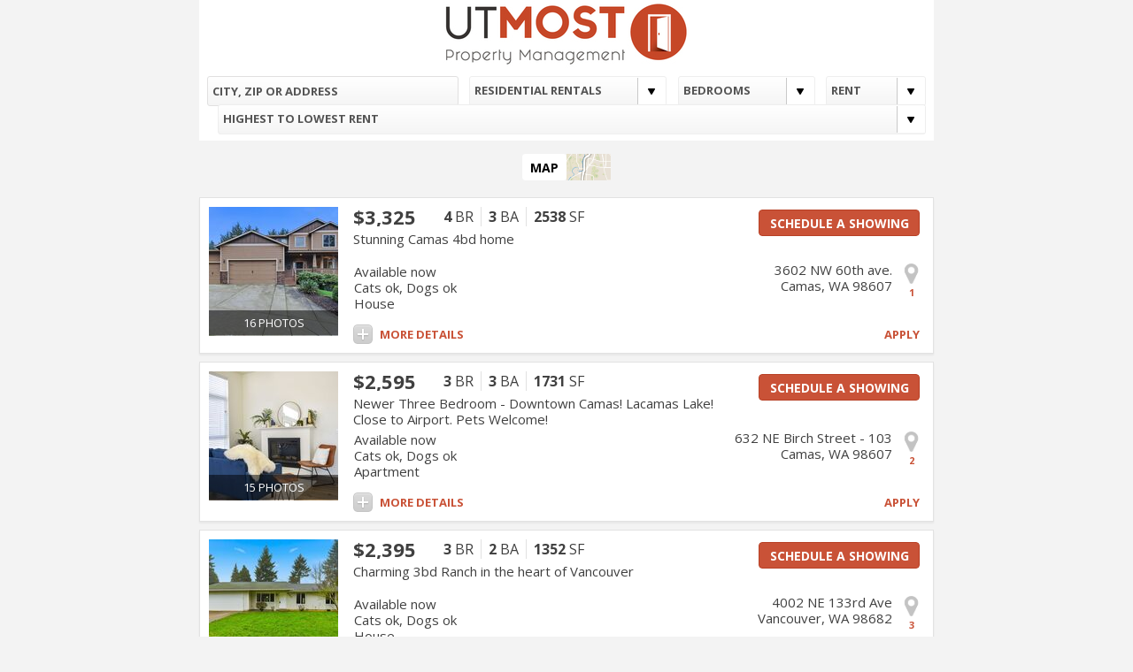

--- FILE ---
content_type: text/html; charset=utf-8
request_url: https://showmojo.com/71761f00c5/listings/mapsearch
body_size: 20614
content:
<!DOCTYPE html>
<html lang='en-US'>
<head>
<title>Utmost Property Management</title>
<meta charset='utf-8'>
<meta content='' name='description'>
<meta content='width=device-width, initial-scale=1, maximum-scale=1' name='viewport'>
<link rel="stylesheet" href="https://assets.prod.showmojo.com/assets/pages/mapsearch_v1-c9784d65e8b99aa5d77bcc826423e3106f89204bbf5740baa3bd7aeedbad4efc.css" />
<link rel="stylesheet" href="https://assets.prod.showmojo.com/assets/pages/mapsearch/v1/additional_filters-1acdf3979922c689193bddbfb4400a6ada6d4b3f95fea4ec6f0f155f27dc7d13.css" />
<script src="https://assets.prod.showmojo.com/packs/js/runtime-ace9e56cae34141b0ede.js"></script>
<script src="https://assets.prod.showmojo.com/packs/js/347-e0af5bccef7531af7231.js"></script>
<script src="https://assets.prod.showmojo.com/packs/js/jquery_assets-8ff1fae20b5793589140.js"></script>
<script src="https://assets.prod.showmojo.com/packs/js/17-3903cc4d1db86ab88d76.js"></script>
<script src="https://assets.prod.showmojo.com/packs/js/659-189a471751a20d9f696f.js"></script>
<script src="https://assets.prod.showmojo.com/packs/js/724-1261da1f4d0aa21a5b2f.js"></script>
<script src="https://assets.prod.showmojo.com/packs/js/508-fdcdcedba07802274b76.js"></script>
<script src="https://assets.prod.showmojo.com/packs/js/987-ad08c6a9a234748b0681.js"></script>
<script src="https://assets.prod.showmojo.com/packs/js/301-3b391bb68defab38f59f.js"></script>
<script src="https://assets.prod.showmojo.com/packs/js/448-6c6f9eba2076ff054584.js"></script>
<script src="https://assets.prod.showmojo.com/packs/js/shared_components-798c84f32de2f0374808.js"></script>
<script src="https://assets.prod.showmojo.com/packs/js/519-9a54da9b7f2ea0a09b8f.js"></script>
<script src="https://assets.prod.showmojo.com/packs/js/416-e176d36a7b29bed8d932.js"></script>
<script src="https://assets.prod.showmojo.com/packs/js/application-d8941fad08d54f91d46c.js"></script>
<script src="//code.jquery.com/ui/1.12.1/jquery-ui.min.js" crossorigin="anonymous" integrity="sha384-Dziy8F2VlJQLMShA6FHWNul/veM9bCkRUaLqr199K94ntO5QUrLJBEbYegdSkkqX"></script>
<link rel="stylesheet" href="https://assets.prod.showmojo.com/packs/css/301-2048268f.css" />
<link rel="stylesheet" href="https://assets.prod.showmojo.com/packs/css/shared_components-d904acc5.css" />
<meta name="csrf-param" content="authenticity_token" />
<meta name="csrf-token" content="miesjjcve_Q8EVIvcUmqAgDOEE1R-KWXnwr43qXbc69pOJ4T7fnOgs0Dg0wk136r6hHgaTZKlbKcuNxjAfHTrw" />
<link rel="icon" type="image/x-icon" href="https://assets.prod.showmojo.com/assets/favicon-8a57a2a096fb0f72803e58df6d8efb292634c49d7aef3bc768c4cd1893d6469a.ico" />
</head>
<body>
  <link rel="stylesheet" href="/branding.css?account_uid=71761f00c5">

    <link rel="stylesheet" href="https://js.api.here.com/v3/3.1.66.0/mapsjs-ui.css" media="all" />
<link rel="stylesheet" href="//cdnjs.cloudflare.com/ajax/libs/leaflet.fullscreen/1.4.3/Control.FullScreen.css" media="all" />
<!-- / Note: js.api.here.com does not support Subresource Integrity (SRI) checks -->
<script src="https://js.api.here.com/v3/3.1.66.0/mapsjs-core.js"></script>
<script src="https://js.api.here.com/v3/3.1.66.0/mapsjs-service.js"></script>
<script src="https://js.api.here.com/v3/3.1.66.0/mapsjs-ui.js"></script>
<script src="https://js.api.here.com/v3/3.1.66.0/mapsjs-mapevents.js"></script>
<script src="https://assets.prod.showmojo.com/assets/maps/here_full_screen-e4833dd65a1cd66f89c6f2f9b5f8cff6d8bf62df2f2a8177b2b83cc6aba4bd5d.js"></script>

    <script src="https://assets.prod.showmojo.com/assets/maps/here_interactive_map-9f2d1808fe0a6895976d6244347f39fe59072965e4e1cec9fbc8d300ea9ac5a5.js"></script>
    <script src="https://assets.prod.showmojo.com/assets/listing_gallery/v1/mapsearch_here_map-3bc0203cf7c3910cfc2eca3dae4bcf73d3907990a21c4e24e80a219a8487581e.js"></script>
    <script>var mapCredentials = { apiKey: "dW-dBEX812Pjd6f8a3CUrl6PV4MCReX6j9fzeVtxiGg" };</script>

  <div class="main_wrp wrp" id='scrollable-wrapper' data-url='https://showmojo.com/71761f00c5/listings/mapsearch' data-page=1 data-per-page=20>

    

    <div class="main in">
      <div class="header">
        <div>
            <a><img src="https://s3.amazonaws.com/ShowMojo-Dev/scheduling_headers/3012/full/header_image.jpg?1654682520" /></a>
        </div>
      </div>
      <div id="search_bar" class="mapsearch-search-bar"><form id="filter" class="clearfix sale">
    <div class="srch_box addressWrap address-srch-box">
      <input type="text" name="full_address" id="full_address" value="" class="custom" data-placeholder="CITY, ZIP OR ADDRESS" data-focus-placeholder="Start typing a location" />
    </div>
    <input type="hidden" name="cities" id="cities" value="" autocomplete="off" />
    <input type="hidden" name="zips" id="zips" value="" autocomplete="off" />
    <input type="hidden" name="addresses" id="addresses" value="" autocomplete="off" />
    <div class="srch_box" id="housing_type">
      <select name="housing_type" id="housing_type" class="custom"><option value="">HOUSING TYPE</option><option selected="selected" value="RESIDENTIAL RENTALS">RESIDENTIAL RENTALS</option>
<option value="APARTMENT RENTALS">APARTMENT RENTALS</option>
<option value="HOUSE RENTALS">HOUSE RENTALS</option></select>
</div>    <div class="srch_box" id="bedrooms">
      <select name="bedrooms" id="bedrooms" class="custom"><option value="">BEDROOMS</option><option value="1">1 bed</option>
<option value="2">2 beds</option>
<option value="3">3 beds</option>
<option value="4">4 beds</option></select>
</div>    <div class="srch_box" id="rent">
      <select name="rent" id="rent" class="custom"><option value="">RENT</option><option value="1250-1300">$1250 - $1300</option>
<option value="1470-1870">$1470 - $1870</option>
<option value="1945-2195">$1945 - $2195</option>
<option value="2395-3325">$2395 - $3325</option></select>
</div>    <div class="srch_box" id="sort_by">
      <select name="sort_by" id="sort_by" class="custom"><option value="">SORT BY</option><option value="LOWEST_RENT_FIRST">lowest to highest rent</option>
<option selected="selected" value="HIGHEST_RENT_FIRST">highest to lowest rent</option>
<option value="NEWEST_ON_MARKET">newest on-market</option></select>
</div>  
</form>
</div>
        <div class='map_button'>
<div class='show_map' id='map_show'>
<button>
Map
</button>
<img src="https://assets.prod.showmojo.com/assets/small_map-8587686474aa27eb05671d808d17ad12ea56b859652afe8da609e3979ab26c61.png" />
</div>
<img class="spinner" style="display: none;" src="https://assets.prod.showmojo.com/assets/ajax-loader-big-aebc793d0064383ee6b1625bf3bb32532ec30a5c12bf9117066107d412119123.gif" />
</div>
<div class='map_container' style='display: none;'>
<div class='dynamic with_markers' data-indexes-by-uids='{&quot;e318c680bd&quot;:1,&quot;cacba0c0cc&quot;:2,&quot;7170ee30d4&quot;:3,&quot;b474d5d02e&quot;:4,&quot;9dce22f085&quot;:5,&quot;becd1d40d0&quot;:6,&quot;355838c04e&quot;:7,&quot;a20782504e&quot;:8,&quot;685403c07f&quot;:9,&quot;7771fb30b1&quot;:10,&quot;46332ee068&quot;:11,&quot;1f812e6006&quot;:12,&quot;3925301016&quot;:13,&quot;ecbdba20e6&quot;:14,&quot;a33c9ef0c5&quot;:15}' id='map'></div>
</div>
<script>
  var zoom = 12;
  var markers = [{"lat_long":[45.62269,-122.44717],"options":{"number":1,"zindex":-10,"listing_uid":"e318c680bd"}},{"lat_long":[45.58691,-122.40636],"options":{"number":2,"zindex":-20,"listing_uid":"cacba0c0cc"}},{"lat_long":[45.65093,-122.5363],"options":{"number":3,"zindex":-30,"listing_uid":"7170ee30d4"}},{"lat_long":[45.5798794,-122.3670545],"options":{"number":4,"zindex":-40,"listing_uid":"b474d5d02e"}},{"lat_long":[45.58679,-122.40622],"options":{"number":5,"zindex":-50,"listing_uid":"9dce22f085"}},{"lat_long":[45.58691,-122.40636],"options":{"number":6,"zindex":-60,"listing_uid":"becd1d40d0"}},{"lat_long":[45.58679,-122.40622],"options":{"number":7,"zindex":-70,"listing_uid":"355838c04e"}},{"lat_long":[45.58691,-122.40636],"options":{"number":8,"zindex":-80,"listing_uid":"a20782504e"}},{"lat_long":[45.58679,-122.40622],"options":{"number":9,"zindex":-90,"listing_uid":"685403c07f"}},{"lat_long":[45.58691,-122.40636],"options":{"number":10,"zindex":-100,"listing_uid":"7771fb30b1"}},{"lat_long":[45.633305,-122.528742],"options":{"number":11,"zindex":-110,"listing_uid":"46332ee068"}},{"lat_long":[45.6202336,-122.5722406],"options":{"number":12,"zindex":-120,"listing_uid":"1f812e6006"}},{"lat_long":[45.58679,-122.40622],"options":{"number":13,"zindex":-130,"listing_uid":"3925301016"}},{"lat_long":[45.5866,-122.415],"options":{"number":14,"zindex":-140,"listing_uid":"ecbdba20e6"}},{"lat_long":[45.626309,-122.6713439],"options":{"number":15,"zindex":-150,"listing_uid":"a33c9ef0c5"}}];
  var isMapDisplayed = false;
  var mapContainerId = 'map';
  
  if (isMapDisplayed) {
    var map = loadMap(mapContainerId, zoom, markers, mapCredentials);
    bindMapEvents(map);
  } else {
    $( "#map_show" ).click(function() {
      $('.spinner').show();
      $(this).hide();
      setTimeout(function () {
        $('.map_container').show();
        var map = loadMap(mapContainerId, zoom, markers, mapCredentials);
        bindMapEvents(map);
        $('.spinner').hide();
      }, 300);
    });
  }
</script>

        <div id='cnt_container'>
            <div class="cnt_box" id="uid_e318c680bd" data-listing-uid=e318c680bd data-index=1>
    <div class='promo-banner-wrapper js-recheck-required' data-recheck-url='https://showmojo.com/promo_banner_check_v1?uid=e318c680bd' style='display: none'>

</div>

    <div class='main-box-content clearfix'>
      <div class="picture">
  <a class="schedule-a-showing" target="_blank" href="/l/e318c680bd?g=1&amp;sd=true">
      <img src="https://s3.amazonaws.com/ShowMojo-Dev/47776934/medium/large.jpg?1765929453" />
      <div class="picture_and_video_count">
        16 PHOTOS
        
        
      </div>
</a></div>

      <div class="info_area">
        <div class="inner-container">
          <div class="info_left info_left_top">
  <ul class="price_rooms">
    <li class="rent"><b>$3,325</b></li>
    <li class="br"><b>4</b> BR</li><li class="ba"><b>3</b> BA</li>
      <li><b>2538</b> SF</li>
  </ul>

    <div class="clear"></div>
    <div class="title">Stunning Camas 4bd home </div>
</div>

          <div class="info_right info_right_top">
    <div class="ss_btn">
      <a class="schedule-a-showing" target="_blank" href="/l/e318c680bd/3602-nw-60th-ave-camas-wa-98607?g=1">
        <button>Schedule a showing</button>
</a>    </div>
</div>

          <div class="info_left info_left_bottom">

  <ul class="options">
      <li>Available now</li>

      <li>Cats ok, Dogs ok</li>

      <li>House</li>


  </ul>
</div>

          <div class="info_right info_right_bottom">
    <div class="address">
      <p>3602 NW 60th ave.</p>
      <p>Camas, WA 98607</p>
      <span class='js-index-wrapper'></span>
    </div>
</div>

          <div class="clear"></div>
        </div>

        <div class="more_info ">
    <button class="more_btn closed">
      <span class="more_txt">More Details</span>
      <span class="less_txt">Less Details</span>
    </button>
    <section class="description show more" style='display: none;'>
        <div class="row"><div class="listing_highlights"><div class="listing_highlights_line">An incredible opportunity offering amazing value for the high-end finishes and attention to detail throughout — all within the highly sought-after Camas School District. Step into this spacious 4-bedroom, 2.5-bath home featuring brand new flooring throughout. Nestled on a private lot, this home offers the perfect blend of comfort and convenience—an easy walk to Camas Meadows Golf and only minutes to recreation, shopping, and dining. The bright, open layout includes generous living spaces, an upgraded kitchen, and a tranquil outdoor area ideal for entertaining or relaxing. The oversized garage offers the ultimate space solution for car enthusiasts, hobbyists, or anyone in need of serious storage. With room for multiple vehicles, plus additional space for tools, equipment, or even a workshop, this garage is more than just a place to park—it's a versatile extension of your lifestyle. Enjoy the added bonus of expansive storage space under the house.</div>
<br>
<div class="listing_highlights_line">NO SMOKING ALLOWED IN OR ON PROPERTY</div>
<br>
<div class="listing_highlights_line">AVAILABLE DATE: Now</div>
<div class="listing_highlights_line">STATUS: Vacant</div>
<div class="listing_highlights_line">LEASE TERM: 12 Month</div>
<div class="listing_highlights_line">UTILITIES INCLUDED: None,</div>
<div class="listing_highlights_line">APPLIANCES INCLUDED: Refrigerator, Dishwasher, Gas Range/Oven, Microwave, Washer/Dryer</div>
<div class="listing_highlights_line">A/C: Yes</div>
<div class="listing_highlights_line">HEAT SOURCE: Gas Forced Air</div>
<br>
<div class="listing_highlights_header">BEWARE OF SCAMMERS: we do not advertise on Facebook or Craigslist. Only talk with representatives from Utmost Property Management. Beware of someone posing as owner.</div>
<br>
<div class="listing_highlights_line">RENT: $3,325.00</div>
<div class="listing_highlights_line">RESIDENT BENEFIT PACKAGE: $38.00</div>
<div class="listing_highlights_line">REFUNDABLE SECURITY DEPOSIT: $2,900.00</div>
<div class="listing_highlights_line">ADMIN FEE: $425.00</div>
<br>
<div class="listing_highlights_line">PET RULE: Pets Welcome, all animals must be screened via www.petscreening.com</div>
<div class="listing_highlights_line">PET RENT: $50.00 monthly per pet (2 pet max)</div>
<div class="listing_highlights_line">REFUNDABLE PET DEPOSIT: $500.00 per pet (2 pet max)</div>
<div class="listing_highlights_line">PET INSPECTION FEE: $89.00</div>
<div class="listing_highlights_line">BREED RESTRICTIONS: Check with Manager for exceptions: Snakes over 3lbs, Ferrets, Exotic Animals, Birds, German Shepherd, Doberman, Chow, Rottweiler, Akita, American Staffordshire Terrier, Pit Bull, Presa Canario, Great Dane, Wolf Hybrid.</div>
<br>
<div class="listing_highlights_line">HOW TO APPLY: Applications are found on our website https://www.utmostpropertymanagement.com/rentals/</div>
<br>
<div class="listing_highlights_line">APPLICATION FEE: $50.00 per applicant. All occupants over 18 must submit separate applications</div>
<br>
<div class="listing_highlights_line">APPLICATION TURN AROUND: 24 to 72 Business hours for complete applications. All applications in group must be submitted in full, with all requirements uploaded, prior to be considered complete.</div>
<br>
<div class="listing_highlights_line">RENTAL CRITERIA: Please see application for complete breakdown of criteria and requirements</div>
<br>
<div class="listing_highlights_line">INCOME REQUIREMENTS: Minimum Gross Income Requirement (before taxes) is 2.5 times the rental rate of the property you would like to rent</div>
<br>
<div class="listing_highlights_line">CREDIT REQUIREMENTS: Credit above 600 is preferred, however as long as there are no evictions on record, there is a balance of less than 1500 in collections, no outstanding balances to previous landlords or utility companies, proof of on time rent payments is provided, and all other criteria is met applications with credit in the 500's will be considered. Student loans and medical bills will not be factored against the applicant.</div>
<br>
<div class="listing_highlights_line">PROPERTY MANAGERS: Joe Ragusa and Shelley Ragusa</div>
<div class="listing_highlights_line">LEASING MANAGER: Ashley Sessions</div>
<br>
<div class="listing_highlights_line">PROFESSIONALLY MANAGED BY:</div>
<div class="listing_highlights_line">Utmost Property Management</div>
<div class="listing_highlights_line">1905 SE 192nd Ave Suite 203B</div>
<div class="listing_highlights_line">Camas, WA 98607</div>
<div class="listing_highlights_line">leasing@utmostpm.com</div></div></div>
        <div class="row">
          <div class="detail-categories">
    <div class="cat-row">
      <div class="detail-category">
        <h2 class="sub-header">Utilities and Extras</h2>
        <ul>
          <li>Air conditioning</li><li>Garage parking</li><li>Washer/dryer included</li>
        </ul>
      </div>
      <div class="detail-category">
        <h2 class="sub-header">Lease Terms</h2>
        <ul>
          <li>Tenant pays all utilities</li><li>Dogs ok</li><li>Cats ok</li>
        </ul>
      </div>
    </div>
</div>

        </div>
    </section>

    <div class="apply_link">
      <a target="_blank" class="apply_btn" href="https://dbautmostpmgm.appfolio.com/listings/rental_applications/new?listable_uid=ba1e22e6-1177-4659-9587-040635f8e542">Apply</a>
    </div>

</div>

      </div>
    </div>
</div>

  <div class="cnt_box" id="uid_cacba0c0cc" data-listing-uid=cacba0c0cc data-index=2>
    <div class='promo-banner-wrapper js-recheck-required' data-recheck-url='https://showmojo.com/promo_banner_check_v1?uid=cacba0c0cc' style='display: none'>

</div>

    <div class='main-box-content clearfix'>
      <div class="picture">
  <a class="schedule-a-showing" target="_blank" href="/l/cacba0c0cc?g=1&amp;sd=true">
      <img src="https://s3.amazonaws.com/ShowMojo-Dev/48063985/medium/large.jpg?1767659862" />
      <div class="picture_and_video_count">
        15 PHOTOS
        
        
      </div>
</a></div>

      <div class="info_area">
        <div class="inner-container">
          <div class="info_left info_left_top">
  <ul class="price_rooms">
    <li class="rent"><b>$2,595</b></li>
    <li class="br"><b>3</b> BR</li><li class="ba"><b>3</b> BA</li>
      <li><b>1731</b> SF</li>
  </ul>

    <div class="clear"></div>
    <div class="title">Newer Three Bedroom - Downtown Camas! Lacamas Lake! Close to Airport. Pets Welcome!</div>
</div>

          <div class="info_right info_right_top">
    <div class="ss_btn">
      <a class="schedule-a-showing" target="_blank" href="/l/cacba0c0cc/632-ne-birch-street-103-camas-wa-98607?g=1">
        <button>Schedule a showing</button>
</a>    </div>
</div>

          <div class="info_left info_left_bottom">

  <ul class="options">
      <li>Available now</li>

      <li>Cats ok, Dogs ok</li>

      <li>Apartment</li>


  </ul>
</div>

          <div class="info_right info_right_bottom">
    <div class="address">
      <p>632 NE Birch Street - 103</p>
      <p>Camas, WA 98607</p>
      <span class='js-index-wrapper'></span>
    </div>
</div>

          <div class="clear"></div>
        </div>

        <div class="more_info ">
    <button class="more_btn closed">
      <span class="more_txt">More Details</span>
      <span class="less_txt">Less Details</span>
    </button>
    <section class="description show more" style='display: none;'>
        <div class="row"><div class="listing_highlights"><div class="listing_highlights_line">MOVE IN SPECIAL: $500.00 OFF your first full month’s rent! Lease must start 3-5 days after application approval to qualify for move in special. (Terms and conditions apply)</div>
<br>
<div class="listing_highlights_line">Clara Flats, an Apartment Community is located in downtown Camas, Washington with a bike shop, and hair salon below and coffee shop directly across the treat. Walk one block away to Main Street and check out the restaurants, antique shops, boutique clothing stores, farmers market and amazing community events.</div>
<br>
<div class="listing_highlights_line">Camas is home to Lacamas Lake, Round Lake and so many parks, trails and top rated schools and it is one of the last stops before heading into the Gorge for some hiking, biking and wind surfing. Camas is around two hours from the beach and two hours from the mountains.... Mt. Hood, Mt Adams and Mt. St. Helens.</div>
<br>
<div class="listing_highlights_line">With its breathtaking views, well-appointed features, and prime location within an incredible community, there is no reason not to come home to Clara Flats.</div>
<br>
<div class="listing_highlights_header">BEWARE OF SCAMMERS: we do not advertise on Facebook or Craigslist. Only talk with someone from Utmost Property Management. Beware of someone posing as owner.</div>
<br>
<div class="listing_highlights_line">AVAILABLE DATE: NOW</div>
<div class="listing_highlights_line">STATUS: VACANT</div>
<div class="listing_highlights_line">LEASE TERM: 12 Month</div>
<div class="listing_highlights_line">UTILITIES INCLUDED: None</div>
<div class="listing_highlights_line">APPLIANCES INCLUDED: Refrigerator, Range/Oven, Microwave, Dishwasher, Washer/Dryer</div>
<div class="listing_highlights_line">A/C: No</div>
<div class="listing_highlights_line">HEAT SOURCE: Electric Wall Heat</div>
<br>
<div class="listing_highlights_line">RENT: $2595.00</div>
<div class="listing_highlights_line">RESIDENT BENEFITS PACKAGE: $32.00</div>
<div class="listing_highlights_line">REFUNDABLE SECURITY DEPOSIT: $500.00</div>
<div class="listing_highlights_line">NON-REFUNDABLE ADMIN FEE: $425.00</div>
<br>
<div class="listing_highlights_header">Photos may not reflect those of actual unit available, and amenities may vary by unit*</div>
<div class="listing_highlights_header">Pricing is subject to change. All calculations are estimates and provided for informational purposes only. Actual amounts may include additional mandatory or optional fees*</div>
<br>
<div class="listing_highlights_line">PET RULE: Pets Allowed</div>
<div class="listing_highlights_line">PET RULE: Dogs and Cats Allowed, all animals must be screened via www.petscreening.com</div>
<div class="listing_highlights_line">PET RENT: $50.00 monthly per pet (2 pet max)</div>
<div class="listing_highlights_line">REFUNDABLE PET DEPOSIT: $350.00 per pet (2 pet max)</div>
<div class="listing_highlights_line">PET INSPECTION FEE: $89.00</div>
<div class="listing_highlights_line">BREED RESTRICTIONS: Check with Manager for exceptions: Snakes over 3lbs, Ferrets, Exotic Animals, Birds, German Shepherd, Doberman, Chow, Rottweiler, Akita, American Staffordshire Terrier, Pit Bull, Presa Canario, Great Dane, Wolf Hybrid.</div>
<br>
<div class="listing_highlights_line">HOW TO APPLY: Applications are found on our website https://www.utmostpropertymanagement.com/rentals/</div>
<br>
<div class="listing_highlights_line">APPLICATION FEE: $50.00 per applicant. All occupants over 18 must submit separate applications</div>
<br>
<div class="listing_highlights_line">APPLICATION TURN AROUND: 24 to 72 Business hours for complete applications. All applications in group must be submitted in full, with all requirements uploaded, prior to be considered complete.</div>
<br>
<div class="listing_highlights_line">RENTAL CRITERIA: Please see application for complete breakdown of criteria and requirements</div>
<br>
<div class="listing_highlights_line">INCOME REQUIREMENTS: Minimum Gross Income Requirement (before taxes) is 2.5 times the rental rate of the property you would like to rent</div>
<br>
<div class="listing_highlights_line">CREDIT REQUIREMENTS: Credit above 600 is preferred, however as long as there are no evictions on record, there is a balance of less than 1500 in collections, no outstanding balances to previous landlords or utility companies, proof of on time rent payments is provided, and all other criteria is met applications with credit in the 500's will be considered. Student loans and medical bills will not be factored against the applicant.</div>
<br>
<div class="listing_highlights_line">PROPERTY MANAGERS: Joe Ragusa and Shelley Ragusa</div>
<div class="listing_highlights_line">LEASING MANAGER: Ashley Sessions</div>
<br>
<div class="listing_highlights_line">Utmost Property Management</div>
<div class="listing_highlights_line">1905 SE 192nd Ave Suite 203B</div>
<div class="listing_highlights_line">Camas, WA 98607</div>
<div class="listing_highlights_line">leasing@utmostpm.com</div>
<div class="listing_highlights_line">360-207-2727</div>
<br>
<div class="listing_highlights_line">Electric Heat</div>
<div class="listing_highlights_line">Pet Friendly</div>
<div class="listing_highlights_line">Picturesque Windows</div>
<div class="listing_highlights_line">Quartz Countertops</div>
<div class="listing_highlights_line">Washer And Dryer</div></div></div>
        <div class="row">
          <div class="detail-categories">
    <div class="cat-row">
      <div class="detail-category">
        <h2 class="sub-header">Rooms and Interior</h2>
        <ul>
          <li>High ceilings</li><li>Hardwood floors</li><li>Fireplace</li><li>Balcony</li><li>Ceiling fans</li>
        </ul>
      </div>
      <div class="detail-category">
        <h2 class="sub-header">Kitchen and Bath</h2>
        <ul>
          <li>Hardwood floors</li><li>Stainless steel appliances</li>
        </ul>
      </div>
    </div>
    <div class="cat-row">
      <div class="detail-category">
        <h2 class="sub-header">Utilities and Extras</h2>
        <ul>
          <li>Parking available</li><li>Washer/dryer included</li>
        </ul>
      </div>
      <div class="detail-category">
        <h2 class="sub-header">Lease Terms</h2>
        <ul>
          <li>Tenant pays all utilities</li><li>Dogs ok</li><li>Cats ok</li>
        </ul>
      </div>
    </div>
</div>

        </div>
    </section>

    <div class="apply_link">
      <a target="_blank" class="apply_btn" href="https://dbautmostpmgm.appfolio.com/listings/rental_applications/new?listable_uid=de754e7d-8c2e-45a6-a8a5-dc76148a8e68">Apply</a>
    </div>

</div>

      </div>
    </div>
</div>

  <div class="cnt_box" id="uid_7170ee30d4" data-listing-uid=7170ee30d4 data-index=3>
    <div class='promo-banner-wrapper js-recheck-required' data-recheck-url='https://showmojo.com/promo_banner_check_v1?uid=7170ee30d4' style='display: none'>

</div>

    <div class='main-box-content clearfix'>
      <div class="picture">
  <a class="schedule-a-showing" target="_blank" href="/l/7170ee30d4?g=1&amp;sd=true">
      <img src="https://s3.amazonaws.com/ShowMojo-Dev/48222345/medium/large.jpg?1768523849" />
      <div class="picture_and_video_count">
        11 PHOTOS
        
        
      </div>
</a></div>

      <div class="info_area">
        <div class="inner-container">
          <div class="info_left info_left_top">
  <ul class="price_rooms">
    <li class="rent"><b>$2,395</b></li>
    <li class="br"><b>3</b> BR</li><li class="ba"><b>2</b> BA</li>
      <li><b>1352</b> SF</li>
  </ul>

    <div class="clear"></div>
    <div class="title">Charming 3bd Ranch in the heart of Vancouver</div>
</div>

          <div class="info_right info_right_top">
    <div class="ss_btn">
      <a class="schedule-a-showing" target="_blank" href="/l/7170ee30d4/4002-ne-133rd-ave-vancouver-wa-98682?g=1">
        <button>Schedule a showing</button>
</a>    </div>
</div>

          <div class="info_left info_left_bottom">

  <ul class="options">
      <li>Available now</li>

      <li>Cats ok, Dogs ok</li>

      <li>House</li>


  </ul>
</div>

          <div class="info_right info_right_bottom">
    <div class="address">
      <p>4002 NE 133rd Ave</p>
      <p>Vancouver, WA 98682</p>
      <span class='js-index-wrapper'></span>
    </div>
</div>

          <div class="clear"></div>
        </div>

        <div class="more_info ">
    <button class="more_btn closed">
      <span class="more_txt">More Details</span>
      <span class="less_txt">Less Details</span>
    </button>
    <section class="description show more" style='display: none;'>
        <div class="row"><div class="listing_highlights"><div class="listing_highlights_line">Enjoy this Great 3 Bedroom, 2 Bathroom, 1352 Sq. Ft. Home in Vancouver. Bright and Open Floor Plan. Wood Floors in Common Areas, Separate Living Room and Family Room, Open Kitchen and Eating Area. Large Fenced Backyard and Attached Two-Car Garage</div>
<br>
<div class="listing_highlights_line">NO SMOKING ALLOWED IN OR ON PROPERTY</div>
<br>
<div class="listing_highlights_line">AVAILABLE DATE: NOW</div>
<div class="listing_highlights_line">STATUS: Vacant</div>
<div class="listing_highlights_line">LEASE TERM: 12 Month</div>
<div class="listing_highlights_line">UTILITIES INCLUDED: None,</div>
<div class="listing_highlights_line">APPLIANCES INCLUDED: Refrigerator, Dishwasher, Range/Oven,</div>
<div class="listing_highlights_line">A/C: No</div>
<div class="listing_highlights_line">HEAT SOURCE: Wall Cadet Heaters</div>
<br>
<div class="listing_highlights_line">BEWARE OF SCAMMERS: we do not advertise on Facebook or Craigslist. Only talk with representatives from Utmost Property Management. Beware of someone posing as owner.</div>
<br>
<div class="listing_highlights_line">RENT: $2,395.00</div>
<div class="listing_highlights_line">RESIDENT BENEFIT PACKAGE: $38.00</div>
<div class="listing_highlights_line">REFUNDABLE SECURITY DEPOSIT: $1900.00</div>
<div class="listing_highlights_line">ADMIN FEE: $425.00</div>
<br>
<div class="listing_highlights_line">PET RULE: Dogs and Cats allowed, all animals must be screened via prescreening . com</div>
<div class="listing_highlights_line">PET RENT: $50.00 monthly per pet (2 pet max)</div>
<div class="listing_highlights_line">REFUNDABLE PET DEPOSIT: $500.00 per pet (2 pet max)</div>
<div class="listing_highlights_line">PET INSPECTION FEE: $89.00</div>
<div class="listing_highlights_line">BREED RESTRICTIONS: Check with Manager for exceptions: Snakes over 3lbs, Ferrets, Exotic Animals, Birds, German Shepherd, Doberman, Chow, Rottweiler, Akita, American Staffordshire Terrier, Pit Bull, Presa Canario, Great Dane, Wolf Hybrid.</div>
<br>
<div class="listing_highlights_line">HOW TO APPLY: Applications are found on our website https://www.utmostpropertymanagement.com/rentals/</div>
<br>
<div class="listing_highlights_line">APPLICATION FEE: $50.00 per applicant. All occupants over 18 must submit separate applications</div>
<br>
<div class="listing_highlights_line">APPLICATION TURN AROUND: 24 to 72 Business hours for complete applications. All applications in group must be submitted in full, with all requirements uploaded, prior to be considered complete.</div>
<br>
<div class="listing_highlights_line">RENTAL CRITERIA: Please see application for complete breakdown of criteria and requirements</div>
<br>
<div class="listing_highlights_line">INCOME REQUIREMENTS: Minimum Gross Income Requirement (before taxes) is 2.5 times the rental rate of the property you would like to rent</div>
<br>
<div class="listing_highlights_line">CREDIT REQUIREMENTS: Credit above 600 is preferred, however as long as there are no evictions on record, there is a balance of less than 1500 in collections, no outstanding balances to previous landlords or utility companies, proof of on time rent payments is provided, and all other criteria is met applications with credit in the 500's will be considered. Student loans and medical bills will not be factored against the applicant.</div>
<br>
<div class="listing_highlights_line">PROPERTY MANAGERS: Joe Ragusa and Shelley Ragusa</div>
<div class="listing_highlights_line"><br><br></div>
<div class="listing_highlights_line">PROFESSIONALLY MANAGED BY:</div>
<div class="listing_highlights_line">Utmost Property Management</div>
<div class="listing_highlights_line">1905 SE 192nd Ave Suite 203B</div>
<div class="listing_highlights_line">Camas, WA 98607</div>
<div class="listing_highlights_line">leasing@utmostpm.com</div></div></div>
        <div class="row">
          <div class="detail-categories">
    <div class="cat-row">
      <div class="detail-category">
        <h2 class="sub-header">Rooms and Interior</h2>
        <ul>
          <li>Open floor plan</li>
        </ul>
      </div>
      <div class="detail-category">
        <h2 class="sub-header">Utilities and Extras</h2>
        <ul>
          <li>Garage parking</li>
        </ul>
      </div>
    </div>
    <div class="cat-row">
      <div class="detail-category">
        <h2 class="sub-header">Building and Surroundings</h2>
        <ul>
          <li>Fenced yard</li>
        </ul>
      </div>
      <div class="detail-category">
        <h2 class="sub-header">Lease Terms</h2>
        <ul>
          <li>Tenant pays all utilities</li><li>Dogs ok</li><li>Cats ok</li>
        </ul>
      </div>
    </div>
</div>

        </div>
    </section>

    <div class="apply_link">
      <a target="_blank" class="apply_btn" href="https://dbautmostpmgm.appfolio.com/listings/rental_applications/new?listable_uid=33304468-467f-462e-a247-8c8c47e0a2e3">Apply</a>
    </div>

</div>

      </div>
    </div>
</div>

  <div class="cnt_box" id="uid_b474d5d02e" data-listing-uid=b474d5d02e data-index=4>
    <div class='promo-banner-wrapper js-recheck-required' data-recheck-url='https://showmojo.com/promo_banner_check_v1?uid=b474d5d02e' style='display: none'>

</div>

    <div class='main-box-content clearfix'>
      <div class="picture">
  <a class="schedule-a-showing" target="_blank" href="/l/b474d5d02e?g=1&amp;sd=true">
      <img src="https://s3.amazonaws.com/ShowMojo-Dev/31595814/medium/large.jpg?1665784068" />
      <div class="picture_and_video_count">
        10 PHOTOS
        
        
      </div>
</a></div>

      <div class="info_area">
        <div class="inner-container">
          <div class="info_left info_left_top">
  <ul class="price_rooms">
    <li class="rent"><b>$2,195</b></li>
    <li class="br"><b>3</b> BR</li><li class="ba"><b>2</b> BA</li>
      <li><b>1088</b> SF</li>
  </ul>

    <div class="clear"></div>
    <div class="title">Clean and Cozy Ranch Style Home</div>
</div>

          <div class="info_right info_right_top">
    <div class="ss_btn">
      <a class="schedule-a-showing" target="_blank" href="/l/b474d5d02e/718-c-street-washougal-wa-98671?g=1">
        <button>Schedule a showing</button>
</a>    </div>
</div>

          <div class="info_left info_left_bottom">

  <ul class="options">
      <li>Available now</li>

      <li>Cats ok, Dogs ok</li>

      <li>House</li>


  </ul>
</div>

          <div class="info_right info_right_bottom">
    <div class="address">
      <p>718 C Street</p>
      <p>Washougal, WA 98671</p>
      <span class='js-index-wrapper'></span>
    </div>
</div>

          <div class="clear"></div>
        </div>

        <div class="more_info ">
    <button class="more_btn closed">
      <span class="more_txt">More Details</span>
      <span class="less_txt">Less Details</span>
    </button>
    <section class="description show more" style='display: none;'>
        <div class="row"><div class="listing_highlights"><div class="listing_highlights_line">MOVE IN READY NOW! Clean and Cozy 3 bedroom/ 2 bathroom ranch style home with fenced back yard: Newly renovated with luxury flooring in the living spaces and carpet in the bedrooms.  2 Car Garage. Extra Storage in the backyard.  Maintenance free yard. Close to the Washougal Waterfront and only 12.5 miles from the Portland Airport. Minutes from downtown Washougal which features the Columbia River &amp; Trail system, Restaurants, Coffee &amp; Brewpubs,Two Rivers Museum, Washougal Community Library and Post Office, Anytime Fitness &amp; Yoga Barre, Glo Beauty Lounge, and Boutique shopping.</div>
<br>
<div class="listing_highlights_header">Please beware of scammers, we do not advertise on Facebook or Craigslist. Only talk with someone from Utmost Property Management. Beware of someone posing as owner.</div>
<br>
<div class="listing_highlights_line">AVAILABLE DATE: Now</div>
<div class="listing_highlights_line">STATUS: Vacant</div>
<div class="listing_highlights_line">LEASE TERM: 12 Month</div>
<div class="listing_highlights_line">UTILITIES INCLUDED: None</div>
<div class="listing_highlights_line">APPLIANCES INCLUDED: Refrigerator, dishwasher, Range/Oven, Microwave</div>
<div class="listing_highlights_line">A/C: NO</div>
<div class="listing_highlights_line">HEAT SOURCE: FURNACE: Wall</div>
<div class="listing_highlights_line"><br><br></div>
<div class="listing_highlights_line">Rent: $2,195.00</div>
<div class="listing_highlights_line">Resident Benefits Package $38.00</div>
<div class="listing_highlights_line">Deposit: $1,770.00</div>
<div class="listing_highlights_line">Non-Refundable Admin Fee $425.00</div>
<div class="listing_highlights_line">Application Fee: $50.00</div>
<br>
<div class="listing_highlights_line">PET RULE: Dogs and Cats Welcome, all animals must be screened via www.petscreening.com</div>
<div class="listing_highlights_line">PET RENT: $50.00 monthly per pet (2 pet max)</div>
<div class="listing_highlights_line">REFUNDABLE PET DEPOSIT: $500.00 per pet (2 pet max)</div>
<div class="listing_highlights_line">PET INSPECTION FEE: $89.00</div>
<div class="listing_highlights_line">BREED RESTRICTIONS: Check with Manager for exceptions</div>
<br>
<div class="listing_highlights_line">HOW TO APPLY: Applications are found on our website https://www.utmostpropertymanagement.com/rentals/</div>
<br>
<div class="listing_highlights_line">APPLICATION FEE: $50.00 per applicant. All occupants over 18 must submit separate applications</div>
<br>
<div class="listing_highlights_line">APPLICATION TURN AROUND: 24 to 72 Business hours for complete applications. All applications in group must be submitted in full, with all requirements uploaded, prior to be considered complete.</div>
<br>
<div class="listing_highlights_line">RENTAL CRITERIA: Please see application for complete breakdown of criteria and requirements</div>
<br>
<div class="listing_highlights_line">INCOME REQUIREMENTS: Minimum Gross Income Requirement (before taxes) is 2.5 times the rental rate of the property you would like to rent</div>
<br>
<div class="listing_highlights_line">CREDIT REQUIREMENTS: Credit above 600 is preferred, however as long as there are no evictions on record, there is a balance of less than 1500 in collections, no outstanding balances to previous landlords or utility companies, proof of on time rent payments is provided, and all other criteria is met applications with credit in the 500's will be considered. Student loans and medical bills will not be factored against the applicant.</div>
<br>
<div class="listing_highlights_line">PROPERTY MANAGERS: Joe Ragusa and Shelley Ragusa</div>
<div class="listing_highlights_line">LEASING MANAGER: Ashley Sessions</div>
<br>
<div class="listing_highlights_line">PROFESSIONALLY MANAGED BY:</div>
<div class="listing_highlights_line">Utmost Property Management</div>
<div class="listing_highlights_line">1905 SE 192nd Ave Suite 203B</div>
<div class="listing_highlights_line">Camas, WA 98607</div>
<div class="listing_highlights_line">leasing@utmostpm.com</div>
<div class="listing_highlights_line">360-207-2727</div></div></div>
        <div class="row">
          <div class="detail-categories">
    <div class="cat-row">
      <div class="detail-category">
        <h2 class="sub-header">Utilities and Extras</h2>
        <ul>
          <li>Garage parking</li>
        </ul>
      </div>
      <div class="detail-category">
        <h2 class="sub-header">Building and Surroundings</h2>
        <ul>
          <li>Fenced yard</li>
        </ul>
      </div>
    </div>
    <div class="cat-row">
      <div class="detail-category">
        <h2 class="sub-header">Amenities and Services</h2>
        <ul>
          <li>Storage unit</li>
        </ul>
      </div>
      <div class="detail-category">
        <h2 class="sub-header">Lease Terms</h2>
        <ul>
          <li>Tenant pays all utilities</li><li>Dogs ok</li><li>Cats ok</li>
        </ul>
      </div>
    </div>
</div>

        </div>
    </section>

    <div class="apply_link">
      <a target="_blank" class="apply_btn" href="https://dbautmostpmgm.appfolio.com/listings/rental_applications/new?listable_uid=53f6fa6a-4859-45db-a77a-1cfb199570c5">Apply</a>
    </div>

</div>

      </div>
    </div>
</div>

  <div class="cnt_box" id="uid_9dce22f085" data-listing-uid=9dce22f085 data-index=5>
    <div class='promo-banner-wrapper js-recheck-required' data-recheck-url='https://showmojo.com/promo_banner_check_v1?uid=9dce22f085' style='display: none'>

</div>

    <div class='main-box-content clearfix'>
      <div class="picture">
  <a class="schedule-a-showing" target="_blank" href="/l/9dce22f085?g=1&amp;sd=true">
      <img src="https://s3.amazonaws.com/ShowMojo-Dev/40291628/medium/large.jpg?1731695861" />
      <div class="picture_and_video_count">
        14 PHOTOS
        
        
      </div>
</a></div>

      <div class="info_area">
        <div class="inner-container">
          <div class="info_left info_left_top">
  <ul class="price_rooms">
    <li class="rent"><b>$1,995</b></li>
    <li class="br"><b>2</b> BR</li><li class="ba"><b>1</b> BA</li>
      <li><b>753</b> SF</li>
  </ul>

    <div class="clear"></div>
    <div class="title">2BD Apartment In The Heart of Downtown Camas </div>
</div>

          <div class="info_right info_right_top">
    <div class="ss_btn">
      <a class="schedule-a-showing" target="_blank" href="/l/9dce22f085/608-ne-birch-street-201-camas-wa-98607?g=1">
        <button>Schedule a showing</button>
</a>    </div>
</div>

          <div class="info_left info_left_bottom">

  <ul class="options">
      <li>Available now</li>

      <li>Cats ok, Dogs ok</li>

      <li>Apartment</li>


  </ul>
</div>

          <div class="info_right info_right_bottom">
    <div class="address">
      <p>608 NE Birch Street - 201</p>
      <p>Camas, WA 98607</p>
      <span class='js-index-wrapper'></span>
    </div>
</div>

          <div class="clear"></div>
        </div>

        <div class="more_info ">
    <button class="more_btn closed">
      <span class="more_txt">More Details</span>
      <span class="less_txt">Less Details</span>
    </button>
    <section class="description show more" style='display: none;'>
        <div class="row"><div class="listing_highlights"><div class="listing_highlights_line">ASK ME ABOUT OUR "BELOW MARKET RENT" UNITS...AVAILABLE TO THOSE WHO QUALIFY.</div>
<br>
<div class="listing_highlights_line">MOVE IN SPECIAL: $500.00 OFF your first full month’s rent! Lease must start 3-5 days after application approval to qualify for move in special. (Terms and conditions apply)</div>
<br>
<div class="listing_highlights_line">Clara Flats, an Apartment Community is located in downtown Camas, Washington with a bike shop, and hair salon below and coffee shop directly across the treat. Walk one block away to Main Street and check out the restaurants, antique shops, boutique clothing stores, farmers market and amazing community events.</div>
<br>
<div class="listing_highlights_line">Camas is home to Lacamas Lake, Round Lake and so many parks, trails and top rated schools and it is one of the last stops before heading into the Gorge for some hiking, biking and wind surfing. Camas is around two hours from the beach and two hours from the mountains.... Mt. Hood, Mt Adams and Mt. St. Helens.</div>
<br>
<div class="listing_highlights_line">With its breathtaking views, well-appointed features, and prime location within an incredible community, there is no reason not to come home to Clara Flats.</div>
<br>
<div class="listing_highlights_header">BEWARE OF SCAMMERS: we do not advertise on Facebook or Craigslist. Only talk with someone from Utmost Property Management. Beware of someone posing as owner.</div>
<br>
<div class="listing_highlights_line">AVAILABLE DATE: NOW</div>
<div class="listing_highlights_line">STATUS: VACANT</div>
<div class="listing_highlights_line">LEASE TERM: 12 Month</div>
<div class="listing_highlights_line">UTILITIES INCLUDED: None</div>
<div class="listing_highlights_line">APPLIANCES INCLUDED: Refrigerator, Range/Oven, Microwave, Dishwasher, Washer/Dryer</div>
<div class="listing_highlights_line">A/C: No</div>
<div class="listing_highlights_line">HEAT SOURCE: Electric Wall Heat</div>
<br>
<div class="listing_highlights_line">RENT: $1,995.00</div>
<div class="listing_highlights_line">RESIDENT BENEFITS PACKAGE: $32.00</div>
<div class="listing_highlights_line">REFUNDABLE SECURITY DEPOSIT: $400.00</div>
<div class="listing_highlights_line">NON REFUNDABLE ADMIN FEE: $425.00</div>
<div class="listing_highlights_line"><br><br></div>
<div class="listing_highlights_header">Photos may not reflect those of actual unit available and amenities may vary by unit.*</div>
<div class="listing_highlights_header">Pricing is subject to change. All calculations are estimates and provided for informational purposes only. Actual amounts may include additional mandatory or optional fees.*</div>
<br>
<div class="listing_highlights_line">PET RULE: Pets Allowed</div>
<div class="listing_highlights_line">PET RULE: Dogs and Cats Allowed, all animals must be screened via www.petscreening.com</div>
<div class="listing_highlights_line">PET RENT: $50.00 monthly per pet (2 pet max)</div>
<div class="listing_highlights_line">REFUNDABLE PET DEPOSIT: $350.00 per pet (2 pet max)</div>
<div class="listing_highlights_line">PET INSPECTION FEE: $89.00</div>
<div class="listing_highlights_line">BREED RESTRICTIONS: Check with Manager for exceptions: Snakes over 3lbs, Ferrets, Exotic Animals, Birds, German Shepherd, Doberman, Chow, Rottweiler, Akita, American Staffordshire Terrier, Pit Bull, Presa Canario, Great Dane, Wolf Hybrid.</div>
<div class="listing_highlights_line"><br><br></div>
<div class="listing_highlights_line">HOW TO APPLY: Applications are found on our website https://www.utmostpropertymanagement.com/rentals/</div>
<br>
<div class="listing_highlights_line">APPLICATION FEE: $50.00 per applicant. All occupants over 18 must submit separate applications</div>
<br>
<div class="listing_highlights_line">APPLICATION TURN AROUND: 24 to 72 Business hours for complete applications. All applications in group must be submitted in full, with all requirements uploaded, prior to be considered complete.</div>
<br>
<div class="listing_highlights_line">RENTAL CRITERIA: Please see application for complete breakdown of criteria and requirements</div>
<br>
<div class="listing_highlights_line">INCOME REQUIREMENTS: Minimum Gross Income Requirement (before taxes) is 2.5 times the rental rate of the property you would like to rent</div>
<br>
<div class="listing_highlights_line">CREDIT REQUIREMENTS: Credit above 600 is preferred, however as long as there are no evictions on record, there is a balance of less than 1500 in collections, no outstanding balances to previous landlords or utility companies, proof of on time rent payments is provided, and all other criteria is met applications with credit in the 500's will be considered. Student loans and medical bills will not be factored against the applicant.</div>
<br>
<div class="listing_highlights_line">PROPERTY MANAGERS: Joe Ragusa and Shelley Ragusa</div>
<div class="listing_highlights_line">LEASING MANAGER: Ashley Sessions</div>
<br>
<div class="listing_highlights_line">Utmost Property Management</div>
<div class="listing_highlights_line">1905 SE 192nd Ave Suite 203B</div>
<div class="listing_highlights_line">Camas, WA 98607</div>
<div class="listing_highlights_line">leasing@utmostpm.com</div>
<div class="listing_highlights_line">360-207-2727</div>
<br>
<div class="listing_highlights_line">Electric Heater</div>
<div class="listing_highlights_line">Pet Friendly</div>
<div class="listing_highlights_line">Picturesque Windows</div>
<div class="listing_highlights_line">Quartz Countertops</div>
<div class="listing_highlights_line">Washer And Dryer</div></div></div>
        <div class="row">
          <div class="detail-categories">
    <div class="cat-row">
      <div class="detail-category">
        <h2 class="sub-header">Rooms and Interior</h2>
        <ul>
          <li>High ceilings</li><li>Hardwood floors</li><li>Fireplace</li><li>Balcony</li><li>Ceiling fans</li>
        </ul>
      </div>
      <div class="detail-category">
        <h2 class="sub-header">Kitchen and Bath</h2>
        <ul>
          <li>Hardwood floors</li><li>Stainless steel appliances</li>
        </ul>
      </div>
    </div>
    <div class="cat-row">
      <div class="detail-category">
        <h2 class="sub-header">Utilities and Extras</h2>
        <ul>
          <li>Parking available</li>
        </ul>
      </div>
      <div class="detail-category">
        <h2 class="sub-header">Lease Terms</h2>
        <ul>
          <li>Tenant pays all utilities</li><li>Dogs ok</li><li>Cats ok</li>
        </ul>
      </div>
    </div>
</div>

        </div>
    </section>

    <div class="apply_link">
      <a target="_blank" class="apply_btn" href="https://dbautmostpmgm.appfolio.com/listings/rental_applications/new?listable_uid=d709b926-1ac0-4d6c-82e1-9e9b637c1de5">Apply</a>
    </div>

</div>

      </div>
    </div>
</div>

  <div class="cnt_box" id="uid_becd1d40d0" data-listing-uid=becd1d40d0 data-index=6>
    <div class='promo-banner-wrapper js-recheck-required' data-recheck-url='https://showmojo.com/promo_banner_check_v1?uid=becd1d40d0' style='display: none'>

</div>

    <div class='main-box-content clearfix'>
      <div class="picture">
  <a class="schedule-a-showing" target="_blank" href="/l/becd1d40d0?g=1&amp;sd=true">
      <img src="https://s3.amazonaws.com/ShowMojo-Dev/42008871/medium/large.jpg?1739933980" />
      <div class="picture_and_video_count">
        15 PHOTOS
        
        
      </div>
</a></div>

      <div class="info_area">
        <div class="inner-container">
          <div class="info_left info_left_top">
  <ul class="price_rooms">
    <li class="rent"><b>$1,945</b></li>
    <li class="br"><b>2</b> BR</li><li class="ba"><b>1</b> BA</li>
      <li><b>816</b> SF</li>
  </ul>

    <div class="clear"></div>
    <div class="title">Downtown Camas! Lacamas Lake! Close to Airport. Pets Welcome!</div>
</div>

          <div class="info_right info_right_top">
    <div class="ss_btn">
      <a class="schedule-a-showing" target="_blank" href="/l/becd1d40d0/632-ne-birch-street-303-camas-wa-98607?g=1">
        <button>Schedule a showing</button>
</a>    </div>
</div>

          <div class="info_left info_left_bottom">

  <ul class="options">
      <li>Available now</li>

      <li>Cats ok, Dogs ok</li>

      <li>Apartment</li>


  </ul>
</div>

          <div class="info_right info_right_bottom">
    <div class="address">
      <p>632 NE Birch Street - 303</p>
      <p>Camas, WA 98607</p>
      <span class='js-index-wrapper'></span>
    </div>
</div>

          <div class="clear"></div>
        </div>

        <div class="more_info ">
    <button class="more_btn closed">
      <span class="more_txt">More Details</span>
      <span class="less_txt">Less Details</span>
    </button>
    <section class="description show more" style='display: none;'>
        <div class="row"><div class="listing_highlights"><div class="listing_highlights_line">ASK ME ABOUT OUR BELOW MARKET RENTS - AVAILABLE TO THOSE WHO QUALIFY.</div>
<br>
<div class="listing_highlights_line">MOVE IN SPECIAL: $500.00 OFF your first full month’s rent! Lease must start 3-5 days after application approval to qualify for move in special. (Terms and conditions apply)</div>
<br>
<div class="listing_highlights_line">Clara Flats, an Apartment Community is located in downtown Camas, Washington with a bike shop, and hair salon below and coffee shop directly across the treat. Walk one block away to Main Street and check out the restaurants, antique shops, boutique clothing stores, farmers market and amazing community events.</div>
<br>
<div class="listing_highlights_line">Camas is home to Lacamas Lake, Round Lake and so many parks, trails and top rated schools and it is one of the last stops before heading into the Gorge for some hiking, biking and wind surfing. Camas is around two hours from the beach and two hours from the mountains.... Mt. Hood, Mt Adams and Mt. St. Helens.</div>
<br>
<div class="listing_highlights_line">With its breathtaking views, well-appointed features, and prime location within an incredible community, there is no reason not to come home to Clara Flats.</div>
<br>
<div class="listing_highlights_line">This unit is reserved as Affordable Housing as a part of Camas Multifamily Housing Tax Exemption program (outlined in Camas Municipal Code Chapter 3.86)</div>
<div class="listing_highlights_line">Applicant must meet the following low or moderate-income household definitions to qualify. </div>
<div class="listing_highlights_line">"Low-income household" means a single person, family, or unrelated persons living together whose adjusted income is at or below eighty percent of the median family income. </div>
<div class="listing_highlights_line">"Moderate -income household" means a single person, family, or unrelated persons living together whose adjusted income is more than eighty percent but is at or below one hundred fifteen percent of the median family income adjusted for family size for Clark County.</div>
<div class="listing_highlights_line">Please note all application criteria is required to be met, including combined income of 2.5x the listed rent amount.</div>
<br>
<div class="listing_highlights_header">BEWARE OF SCAMMERS: we do not advertise on Facebook or Craigslist. Only talk with someone from Utmost Property Management. Beware of someone posing as owner.</div>
<br>
<div class="listing_highlights_line">AVAILABLE DATE: NOW</div>
<div class="listing_highlights_line">STATUS: VACANT</div>
<div class="listing_highlights_line">LEASE TERM: 12 Month</div>
<div class="listing_highlights_line">UTILITIES INCLUDED: None</div>
<div class="listing_highlights_line">APPLIANCES INCLUDED: Refrigerator, Range/Oven, Microwave, Dishwasher, Washer/Dryer</div>
<div class="listing_highlights_line">A/C: No</div>
<div class="listing_highlights_line">HEAT SOURCE: Electric Wall Heat</div>
<br>
<div class="listing_highlights_line">RENT: $1,945.00</div>
<div class="listing_highlights_line">RESIDENT BENEFITS PACKAGE: $32.00</div>
<div class="listing_highlights_line">REFUNDABLE SECURITY DEPOSIT: $400.00</div>
<div class="listing_highlights_line">NON REFUNDABLE ADMIN FEE: $425.00</div>
<br>
<div class="listing_highlights_header">Photos may not reflect those of actual unit available and amenities may vary by unit.*</div>
<div class="listing_highlights_header">Pricing is subject to change. All calculations are estimates and provided for informational purposes only. Actual amounts may include additional mandatory or optional fees.*</div>
<br>
<div class="listing_highlights_line">PET RULE: Pets Allowed</div>
<div class="listing_highlights_line">PET RULE: Dogs and Cats Allowed, all animals must be screened via www.petscreening.com</div>
<div class="listing_highlights_line">PET RENT: $50.00 monthly per pet (2 pet max)</div>
<div class="listing_highlights_line">REFUNDABLE PET DEPOSIT: $350.00 per pet (2 pet max)</div>
<div class="listing_highlights_line">PET INSPECTION FEE: $89.00</div>
<div class="listing_highlights_line">BREED RESTRICTIONS: Check with Manager for exceptions: Snakes over 3lbs, Ferrets, Exotic Animals, Birds, German Shepherd, Doberman, Chow, Rottweiler, Akita, American Staffordshire Terrier, Pit Bull, Presa Canario, Great Dane, Wolf Hybrid.</div>
<div class="listing_highlights_line"><br><br></div>
<div class="listing_highlights_line">HOW TO APPLY: Applications are found on our website https://www.utmostpropertymanagement.com/rentals/</div>
<br>
<div class="listing_highlights_line">APPLICATION FEE: $50.00 per applicant. All occupants over 18 must submit separate applications</div>
<br>
<div class="listing_highlights_line">APPLICATION TURN AROUND: 24 to 72 Business hours for complete applications. All applications in group must be submitted in full, with all requirements uploaded, prior to be considered complete.</div>
<br>
<div class="listing_highlights_line">RENTAL CRITERIA: Please see application for complete breakdown of criteria and requirements</div>
<br>
<div class="listing_highlights_line">INCOME REQUIREMENTS: Minimum Gross Income Requirement (before taxes) is 2.5 times the rental rate of the property you would like to rent</div>
<br>
<div class="listing_highlights_line">CREDIT REQUIREMENTS: Credit above 600 is preferred, however as long as there are no evictions on record, there is a balance of less than 1500 in collections, no outstanding balances to previous landlords or utility companies, proof of on time rent payments is provided, and all other criteria is met applications with credit in the 500's will be considered. Student loans and medical bills will not be factored against the applicant.</div>
<br>
<div class="listing_highlights_line">PROPERTY MANAGERS: Joe Ragusa and Shelley Ragusa</div>
<div class="listing_highlights_line">LEASING MANAGER: Ashley Sessions</div>
<br>
<div class="listing_highlights_line">Utmost Property Management</div>
<div class="listing_highlights_line">1905 SE 192nd Ave Suite 203B</div>
<div class="listing_highlights_line">Camas, WA 98607</div>
<div class="listing_highlights_line">leasing@utmostpm.com</div>
<div class="listing_highlights_line">360-207-2727</div>
<div class="listing_highlights_line"><br><br></div>
<div class="listing_highlights_line">This building participates in Camas Multifamily Housing Tax Exemption program (outlined in Camas Municipal Code Chapter 3.86) Please inquire about the availability of affordable housing for low and moderate income households. </div>
<br>
<div class="listing_highlights_line">Electric Heat</div>
<div class="listing_highlights_line">Pet Friendly</div>
<div class="listing_highlights_line">Picturesque Windows</div>
<div class="listing_highlights_line">Quartz Countertops</div>
<div class="listing_highlights_line">Washer And Dryer</div></div></div>
        <div class="row">
          <div class="detail-categories">
    <div class="cat-row">
      <div class="detail-category">
        <h2 class="sub-header">Rooms and Interior</h2>
        <ul>
          <li>High ceilings</li><li>Hardwood floors</li><li>Fireplace</li><li>Balcony</li><li>Ceiling fans</li>
        </ul>
      </div>
      <div class="detail-category">
        <h2 class="sub-header">Kitchen and Bath</h2>
        <ul>
          <li>Hardwood floors</li><li>Stainless steel appliances</li>
        </ul>
      </div>
    </div>
    <div class="cat-row">
      <div class="detail-category">
        <h2 class="sub-header">Utilities and Extras</h2>
        <ul>
          <li>Parking available</li><li>Washer/dryer included</li>
        </ul>
      </div>
      <div class="detail-category">
        <h2 class="sub-header">Lease Terms</h2>
        <ul>
          <li>Tenant pays all utilities</li><li>Dogs ok</li><li>Cats ok</li>
        </ul>
      </div>
    </div>
</div>

        </div>
    </section>

    <div class="apply_link">
      <a target="_blank" class="apply_btn" href="https://dbautmostpmgm.appfolio.com/listings/rental_applications/new?listable_uid=37821712-bc56-4811-acd4-ae88930dda4f">Apply</a>
    </div>

</div>

      </div>
    </div>
</div>

  <div class="cnt_box" id="uid_355838c04e" data-listing-uid=355838c04e data-index=7>
    <div class='promo-banner-wrapper js-recheck-required' data-recheck-url='https://showmojo.com/promo_banner_check_v1?uid=355838c04e' style='display: none'>

</div>

    <div class='main-box-content clearfix'>
      <div class="picture">
  <a class="schedule-a-showing" target="_blank" href="/l/355838c04e?g=1&amp;sd=true">
      <img src="https://s3.amazonaws.com/ShowMojo-Dev/44955809/medium/large.jpg?1753810060" />
      <div class="picture_and_video_count">
        15 PHOTOS
        
        
      </div>
</a></div>

      <div class="info_area">
        <div class="inner-container">
          <div class="info_left info_left_top">
  <ul class="price_rooms">
    <li class="rent"><b>$1,945</b></li>
    <li class="br"><b>2</b> BR</li><li class="ba"><b>1</b> BA</li>
      <li><b>809</b> SF</li>
  </ul>

    <div class="clear"></div>
    <div class="title">Downtown Camas! Lacamas Lake! Close to Airport. Pets Welcome!</div>
</div>

          <div class="info_right info_right_top">
    <div class="ss_btn">
      <a class="schedule-a-showing" target="_blank" href="/l/355838c04e/608-ne-birch-street-306-camas-wa-98607?g=1">
        <button>Schedule a showing</button>
</a>    </div>
</div>

          <div class="info_left info_left_bottom">

  <ul class="options">
      <li>Available now</li>

      <li>Cats ok, Dogs ok</li>

      <li>Apartment</li>


  </ul>
</div>

          <div class="info_right info_right_bottom">
    <div class="address">
      <p>608 NE Birch Street - 306</p>
      <p>Camas, WA 98607</p>
      <span class='js-index-wrapper'></span>
    </div>
</div>

          <div class="clear"></div>
        </div>

        <div class="more_info ">
    <button class="more_btn closed">
      <span class="more_txt">More Details</span>
      <span class="less_txt">Less Details</span>
    </button>
    <section class="description show more" style='display: none;'>
        <div class="row"><div class="listing_highlights"><div class="listing_highlights_line">ASK ME ABOUT OUR BELOW MARKET RENTS - AVAILABLE TO THOSE WHO QUALIFY.</div>
<br>
<div class="listing_highlights_line">MOVE IN SPECIAL: $500.00 OFF your first full month’s rent! Lease must start 3-5 days after application approval to qualify for move in special. (Terms and conditions apply)</div>
<br>
<div class="listing_highlights_line">Clara Flats, an Apartment Community is located in downtown Camas, Washington with a bike shop, and hair salon below and coffee shop directly across the treat. Walk one block away to Main Street and check out the restaurants, antique shops, boutique clothing stores, farmers market and amazing community events.</div>
<br>
<div class="listing_highlights_line">Camas is home to Lacamas Lake, Round Lake and so many parks, trails and top rated schools and it is one of the last stops before heading into the Gorge for some hiking, biking and wind surfing. Camas is around two hours from the beach and two hours from the mountains.... Mt. Hood, Mt Adams and Mt. St. Helens.</div>
<br>
<div class="listing_highlights_line">With its breathtaking views, well-appointed features, and prime location within an incredible community, there is no reason not to come home to Clara Flats.</div>
<br>
<div class="listing_highlights_line">This unit is reserved as Affordable Housing as a part of Camas Multifamily Housing Tax Exemption program (outlined in Camas Municipal Code Chapter 3.86)</div>
<div class="listing_highlights_line">Applicant must meet the following low or moderate-income household definitions to qualify.</div>
<div class="listing_highlights_line">"Low-income household" means a single person, family, or unrelated persons living together whose adjusted income is at or below eighty percent of the median family income.</div>
<div class="listing_highlights_line">"Moderate -income household" means a single person, family, or unrelated persons living together whose adjusted income is more than eighty percent but is at or below one hundred fifteen percent of the median family income adjusted for family size for Clark County.</div>
<div class="listing_highlights_line">Please note all application criteria is required to be met, including combined income of 2.5x the listed rent amount.</div>
<br>
<div class="listing_highlights_header">BEWARE OF SCAMMERS: we do not advertise on Facebook or Craigslist. Only talk with someone from Utmost Property Management. Beware of someone posing as owner.</div>
<br>
<div class="listing_highlights_line">AVAILABLE DATE: NOW</div>
<div class="listing_highlights_line">STATUS: VACANT</div>
<div class="listing_highlights_line">LEASE TERM: 12 Month</div>
<div class="listing_highlights_line">UTILITIES INCLUDED: None</div>
<div class="listing_highlights_line">APPLIANCES INCLUDED: Refrigerator, Range/Oven, Microwave, Dishwasher, Washer/Dryer</div>
<div class="listing_highlights_line">A/C: No</div>
<div class="listing_highlights_line">HEAT SOURCE: Electric Wall Heat</div>
<br>
<div class="listing_highlights_line">RENT: $1,945.00</div>
<div class="listing_highlights_line">RESIDENT BENEFITS PACKAGE: $32.00</div>
<div class="listing_highlights_line">REFUNDABLE SECURITY DEPOSIT: $400.00</div>
<div class="listing_highlights_line">NON-REFUNDABLE ADMIN FEE: $425.00</div>
<br>
<div class="listing_highlights_header">Photos may not reflect those of actual unit available, and amenities may vary by unit.*</div>
<div class="listing_highlights_header">Pricing is subject to change. All calculations are estimates and provided for informational purposes only. Actual amounts may include additional mandatory or optional fees.*</div>
<br>
<div class="listing_highlights_line">PET RULE: Pets Allowed</div>
<div class="listing_highlights_line">PET RULE: Dogs and Cats Allowed, all animals must be screened via www.petscreening.com</div>
<div class="listing_highlights_line">PET RENT: $50.00 monthly per pet (2 pet max)</div>
<div class="listing_highlights_line">REFUNDABLE PET DEPOSIT: $350.00 per pet (2 pet max)</div>
<div class="listing_highlights_line">PET INSPECTION FEE: $89.00</div>
<div class="listing_highlights_line">BREED RESTRICTIONS: Check with Manager for exceptions: Snakes over 3lbs, Ferrets, Exotic Animals, Birds, German Shepherd, Doberman, Chow, Rottweiler, Akita, American Staffordshire Terrier, Pit Bull, Presa Canario, Great Dane, Wolf Hybrid.</div>
<div class="listing_highlights_line"><br><br></div>
<div class="listing_highlights_line">HOW TO APPLY: Applications are found on our website https://www.utmostpropertymanagement.com/rentals/</div>
<br>
<div class="listing_highlights_line">APPLICATION FEE: $50.00 per applicant. All occupants over 18 must submit separate applications</div>
<br>
<div class="listing_highlights_line">APPLICATION TURN AROUND: 24 to 72 Business hours for complete applications. All applications in group must be submitted in full, with all requirements uploaded, prior to be considered complete.</div>
<br>
<div class="listing_highlights_line">RENTAL CRITERIA: Please see application for complete breakdown of criteria and requirements</div>
<br>
<div class="listing_highlights_line">INCOME REQUIREMENTS: Minimum Gross Income Requirement (before taxes) is 2.5 times the rental rate of the property you would like to rent</div>
<br>
<div class="listing_highlights_line">CREDIT REQUIREMENTS: Credit above 600 is preferred, however as long as there are no evictions on record, there is a balance of less than 1500 in collections, no outstanding balances to previous landlords or utility companies, proof of on time rent payments is provided, and all other criteria is met applications with credit in the 500's will be considered. Student loans and medical bills will not be factored against the applicant.</div>
<br>
<div class="listing_highlights_line">PROPERTY MANAGERS: Joe Ragusa and Shelley Ragusa</div>
<div class="listing_highlights_line">LEASING MANAGER: Ashley Sessions</div>
<br>
<div class="listing_highlights_line">Utmost Property Management</div>
<div class="listing_highlights_line">1905 SE 192nd Ave Suite 203B</div>
<div class="listing_highlights_line">Camas, WA 98607</div>
<div class="listing_highlights_line">leasing@utmostpm.com</div>
<div class="listing_highlights_line">360-207-2727</div>
<div class="listing_highlights_line"><br><br></div>
<div class="listing_highlights_line">This building participates in Camas Multifamily Housing Tax Exemption program (outlined in Camas Municipal Code Chapter 3.86) Please inquire about the availability of affordable housing for low and moderate income households.</div>
<br>
<div class="listing_highlights_line">Controlled Access</div>
<div class="listing_highlights_line">Electric Heater</div>
<div class="listing_highlights_line">On Site Retail</div>
<div class="listing_highlights_line">Pet Friendly</div>
<div class="listing_highlights_line">Picturesque Windows</div>
<div class="listing_highlights_line">Quartz Countertops</div></div></div>
        <div class="row">
          <div class="detail-categories">
    <div class="cat-row">
      <div class="detail-category">
        <h2 class="sub-header">Rooms and Interior</h2>
        <ul>
          <li>High ceilings</li><li>Hardwood floors</li>
        </ul>
      </div>
      <div class="detail-category">
        <h2 class="sub-header">Kitchen and Bath</h2>
        <ul>
          <li>Hardwood floors</li><li>Stainless steel appliances</li>
        </ul>
      </div>
    </div>
    <div class="cat-row">
      <div class="detail-category">
        <h2 class="sub-header">Utilities and Extras</h2>
        <ul>
          <li>Parking available</li>
        </ul>
      </div>
      <div class="detail-category">
        <h2 class="sub-header">Lease Terms</h2>
        <ul>
          <li>Tenant pays all utilities</li><li>Dogs ok</li><li>Cats ok</li>
        </ul>
      </div>
    </div>
</div>

        </div>
    </section>

    <div class="apply_link">
      <a target="_blank" class="apply_btn" href="https://dbautmostpmgm.appfolio.com/listings/rental_applications/new?listable_uid=8d127a91-4ff8-4905-94c3-a04e5e748d8f">Apply</a>
    </div>

</div>

      </div>
    </div>
</div>

  <div class="cnt_box" id="uid_a20782504e" data-listing-uid=a20782504e data-index=8>
    <div class='promo-banner-wrapper js-recheck-required' data-recheck-url='https://showmojo.com/promo_banner_check_v1?uid=a20782504e' style='display: none'>

</div>

    <div class='main-box-content clearfix'>
      <div class="picture">
  <a class="schedule-a-showing" target="_blank" href="/l/a20782504e?g=1&amp;sd=true">
      <img src="https://s3.amazonaws.com/ShowMojo-Dev/44956484/medium/large.jpg?1753812802" />
      <div class="picture_and_video_count">
        15 PHOTOS
        
        
      </div>
</a></div>

      <div class="info_area">
        <div class="inner-container">
          <div class="info_left info_left_top">
  <ul class="price_rooms">
    <li class="rent"><b>$1,945</b></li>
    <li class="br"><b>2</b> BR</li><li class="ba"><b>1</b> BA</li>
      <li><b>808</b> SF</li>
  </ul>

    <div class="clear"></div>
    <div class="title">VIEW! Downtown Camas! Lacamas Lake! Close to Airport. Pets Welcome!</div>
</div>

          <div class="info_right info_right_top">
    <div class="ss_btn">
      <a class="schedule-a-showing" target="_blank" href="/l/a20782504e/632-ne-birch-street-306-camas-wa-98607?g=1">
        <button>Schedule a showing</button>
</a>    </div>
</div>

          <div class="info_left info_left_bottom">

  <ul class="options">
      <li>Available now</li>

      <li>Cats ok, Dogs ok</li>

      <li>Apartment</li>


  </ul>
</div>

          <div class="info_right info_right_bottom">
    <div class="address">
      <p>632 NE Birch Street - 306</p>
      <p>Camas, WA 98607</p>
      <span class='js-index-wrapper'></span>
    </div>
</div>

          <div class="clear"></div>
        </div>

        <div class="more_info ">
    <button class="more_btn closed">
      <span class="more_txt">More Details</span>
      <span class="less_txt">Less Details</span>
    </button>
    <section class="description show more" style='display: none;'>
        <div class="row"><div class="listing_highlights"><div class="listing_highlights_line">ASK ME ABOUT OUR "BELOW MARKET RENT" PROGRAM AVAILABLE TO THOSE WHO QUALIFY.</div>
<br>
<div class="listing_highlights_line">MOVE IN SPECIAL: $500.00 OFF your first full month’s rent! Lease must start 3-5 days after application approval to qualify for move in special. (Terms and conditions apply)</div>
<br>
<div class="listing_highlights_line">Clara Flats, an Apartment Community is located in downtown Camas, Washington with a bike shop, and hair salon below and coffee shop directly across the treat. Walk one block away to Main Street and check out the restaurants, antique shops, boutique clothing stores, farmers market and amazing community events.</div>
<br>
<div class="listing_highlights_line">Camas is home to Lacamas Lake, Round Lake and so many parks, trails and top rated schools and it is one of the last stops before heading into the Gorge for some hiking, biking and wind surfing. Camas is around two hours from the beach and two hours from the mountains.... Mt. Hood, Mt Adams and Mt. St. Helens.</div>
<br>
<div class="listing_highlights_line">With its breathtaking views, well-appointed features, and prime location within an incredible community, there is no reason not to come home to Clara Flats.</div>
<br>
<div class="listing_highlights_line">This unit is reserved as Affordable Housing as a part of Camas Multifamily Housing Tax Exemption program (outlined in Camas Municipal Code Chapter 3.86)</div>
<div class="listing_highlights_line">Applicant must meet the following low or moderate-income household definitions to qualify.</div>
<div class="listing_highlights_line">"Low-income household" means a single person, family, or unrelated persons living together whose adjusted income is at or below eighty percent of the median family income.</div>
<div class="listing_highlights_line">"Moderate -income household" means a single person, family, or unrelated persons living together whose adjusted income is more than eighty percent but is at or below one hundred fifteen percent of the median family income adjusted for family size for Clark County.</div>
<br>
<div class="listing_highlights_line">Please note all application criteria is required to be met, including combined income of 2.5x the listed rent amount.</div>
<br>
<div class="listing_highlights_header">BEWARE OF SCAMMERS: we do not advertise on Facebook or Craigslist. Only talk with someone from Utmost Property Management. Beware of someone posing as owner.</div>
<br>
<div class="listing_highlights_line">AVAILABLE DATE: NOW</div>
<div class="listing_highlights_line">STATUS: VACANT</div>
<div class="listing_highlights_line">LEASE TERM: 12 Month</div>
<div class="listing_highlights_line">UTILITIES INCLUDED: None</div>
<div class="listing_highlights_line">APPLIANCES INCLUDED: Refrigerator, Range/Oven, Microwave, Dishwasher, Washer/Dryer</div>
<div class="listing_highlights_line">A/C: No</div>
<div class="listing_highlights_line">HEAT SOURCE: Electric Wall Heat</div>
<br>
<div class="listing_highlights_line">RENT: $1,945.00</div>
<div class="listing_highlights_line">RESIDENT BENEFITS PACKAGE: $32.00</div>
<div class="listing_highlights_line">REFUNDABLE SECURITY DEPOSIT: $400.00</div>
<div class="listing_highlights_line">NON REFUNDABLE ADMIN FEE: $425.00</div>
<br>
<div class="listing_highlights_header">Photos may not reflect those of actual unit available and amenities may vary by unit.*</div>
<div class="listing_highlights_header">Pricing is subject to change. All calculations are estimates and provided for informational purposes only. Actual amounts may include additional mandatory or optional fees.*</div>
<br>
<div class="listing_highlights_line">PET RULE: Pets Allowed</div>
<div class="listing_highlights_line">PET RULE: Dogs and Cats Allowed, all animals must be screened via www.petscreening.com</div>
<div class="listing_highlights_line">PET RENT: $50.00 monthly per pet (2 pet max)</div>
<div class="listing_highlights_line">REFUNDABLE PET DEPOSIT: $350.00 per pet (2 pet max)</div>
<div class="listing_highlights_line">PET INSPECTION FEE: $89.00</div>
<div class="listing_highlights_line">BREED RESTRICTIONS: Check with Manager for exceptions: Snakes over 3lbs, Ferrets, Exotic Animals, Birds, German Shepherd, Doberman, Chow, Rottweiler, Akita, American Staffordshire Terrier, Pit Bull, Presa Canario, Great Dane, Wolf Hybrid.</div>
<div class="listing_highlights_line"><br><br></div>
<div class="listing_highlights_line">HOW TO APPLY: Applications are found on our website https://www.utmostpropertymanagement.com/rentals/</div>
<br>
<div class="listing_highlights_line">APPLICATION FEE: $50.00 per applicant. All occupants over 18 must submit separate applications</div>
<br>
<div class="listing_highlights_line">APPLICATION TURN AROUND: 24 to 72 Business hours for complete applications. All applications in group must be submitted in full, with all requirements uploaded, prior to be considered complete.</div>
<br>
<div class="listing_highlights_line">RENTAL CRITERIA: Please see application for complete breakdown of criteria and requirements</div>
<br>
<div class="listing_highlights_line">INCOME REQUIREMENTS: Minimum Gross Income Requirement (before taxes) is 2.5 times the rental rate of the property you would like to rent</div>
<br>
<div class="listing_highlights_line">CREDIT REQUIREMENTS: Credit above 600 is preferred, however as long as there are no evictions on record, there is a balance of less than 1500 in collections, no outstanding balances to previous landlords or utility companies, proof of on time rent payments is provided, and all other criteria is met applications with credit in the 500's will be considered. Student loans and medical bills will not be factored against the applicant.</div>
<br>
<div class="listing_highlights_line">PROPERTY MANAGERS: Joe Ragusa and Shelley Ragusa</div>
<div class="listing_highlights_line">LEASING MANAGER: Ashley Sessions</div>
<br>
<div class="listing_highlights_line">Utmost Property Management</div>
<div class="listing_highlights_line">1905 SE 192nd Ave Suite 203B</div>
<div class="listing_highlights_line">Camas, WA 98607</div>
<div class="listing_highlights_line">leasing@utmostpm.com</div>
<div class="listing_highlights_line">360-207-2727</div>
<div class="listing_highlights_line"><br><br></div>
<div class="listing_highlights_line">This building participates in Camas Multifamily Housing Tax Exemption program (outlined in Camas Municipal Code Chapter 3.86) Please inquire about the availability of affordable housing for low and moderate income households.</div>
<br>
<div class="listing_highlights_line">Electric Heat</div>
<div class="listing_highlights_line">Pet Friendly</div>
<div class="listing_highlights_line">Picturesque Windows</div>
<div class="listing_highlights_line">Quartz Countertops</div>
<div class="listing_highlights_line">Washer And Dryer</div></div></div>
        <div class="row">
          <div class="detail-categories">
    <div class="cat-row">
      <div class="detail-category">
        <h2 class="sub-header">Rooms and Interior</h2>
        <ul>
          <li>High ceilings</li><li>Hardwood floors</li><li>Fireplace</li><li>Balcony</li><li>Ceiling fans</li>
        </ul>
      </div>
      <div class="detail-category">
        <h2 class="sub-header">Kitchen and Bath</h2>
        <ul>
          <li>Hardwood floors</li><li>Stainless steel appliances</li>
        </ul>
      </div>
    </div>
    <div class="cat-row">
      <div class="detail-category">
        <h2 class="sub-header">Utilities and Extras</h2>
        <ul>
          <li>Parking available</li><li>Washer/dryer included</li>
        </ul>
      </div>
      <div class="detail-category">
        <h2 class="sub-header">Lease Terms</h2>
        <ul>
          <li>Tenant pays all utilities</li><li>Dogs ok</li><li>Cats ok</li>
        </ul>
      </div>
    </div>
</div>

        </div>
    </section>

    <div class="apply_link">
      <a target="_blank" class="apply_btn" href="https://dbautmostpmgm.appfolio.com/listings/rental_applications/new?listable_uid=d1d6fe74-6b5b-4fa7-a24c-e08e832b8ac4">Apply</a>
    </div>

</div>

      </div>
    </div>
</div>

  <div class="cnt_box" id="uid_685403c07f" data-listing-uid=685403c07f data-index=9>
    <div class='promo-banner-wrapper js-recheck-required' data-recheck-url='https://showmojo.com/promo_banner_check_v1?uid=685403c07f' style='display: none'>

</div>

    <div class='main-box-content clearfix'>
      <div class="picture">
  <a class="schedule-a-showing" target="_blank" href="/l/685403c07f?g=1&amp;sd=true">
      <img src="https://s3.amazonaws.com/ShowMojo-Dev/46014437/medium/large.jpg?1759181856" />
      <div class="picture_and_video_count">
        15 PHOTOS
        
        
      </div>
</a></div>

      <div class="info_area">
        <div class="inner-container">
          <div class="info_left info_left_top">
  <ul class="price_rooms">
    <li class="rent"><b>$1,870</b></li>
    <li class="br"><b>2</b> BR</li><li class="ba"><b>1</b> BA</li>
      <li><b>817</b> SF</li>
  </ul>

    <div class="clear"></div>
    <div class="title">Downtown Camas, Lacamas Lake, Pets Welcome!</div>
</div>

          <div class="info_right info_right_top">
    <div class="ss_btn">
      <a class="schedule-a-showing" target="_blank" href="/l/685403c07f/608-ne-birch-street-301-camas-wa-98607?g=1">
        <button>Schedule a showing</button>
</a>    </div>
</div>

          <div class="info_left info_left_bottom">

  <ul class="options">
      <li>Available now</li>

      <li>Cats ok, Dogs ok</li>

      <li>Apartment</li>


  </ul>
</div>

          <div class="info_right info_right_bottom">
    <div class="address">
      <p>608 NE Birch Street - 301*</p>
      <p>Camas, WA 98607</p>
      <span class='js-index-wrapper'></span>
    </div>
</div>

          <div class="clear"></div>
        </div>

        <div class="more_info ">
    <button class="more_btn closed">
      <span class="more_txt">More Details</span>
      <span class="less_txt">Less Details</span>
    </button>
    <section class="description show more" style='display: none;'>
        <div class="row"><div class="listing_highlights"><div class="listing_highlights_line">ASK ME ABOUT OUR "BELOW MARKET RENT" UNITS...AVAILABLE TO THOSE WHO QUALIFY.</div>
<br>
<div class="listing_highlights_line">MOVE IN SPECIAL: $500.00 OFF your first full month’s rent! Lease must start 3-5 days after application approval to qualify for move in special. (Terms and conditions apply)</div>
<br>
<div class="listing_highlights_line">Clara Flats, an Apartment Community is located in downtown Camas, Washington with a bike shop, and hair salon below and coffee shop directly across the treat. Walk one block away to Main Street and check out the restaurants, antique shops, boutique clothing stores, farmers market and amazing community events.</div>
<br>
<div class="listing_highlights_line">Camas is home to Lacamas Lake, Round Lake and so many parks, trails and top rated schools and it is one of the last stops before heading into the Gorge for some hiking, biking and wind surfing. Camas is around two hours from the beach and two hours from the mountains.... Mt. Hood, Mt Adams and Mt. St. Helens.</div>
<br>
<div class="listing_highlights_line">With its breathtaking views, well-appointed features, and prime location within an incredible community, there is no reason not to come home to Clara Flats.</div>
<br>
<div class="listing_highlights_line">This unit is reserved as Affordable Housing as a part of Camas Multifamily Housing Tax Exemption program (outlined in Camas Municipal Code Chapter 3.86)</div>
<div class="listing_highlights_line">Applicant must meet the following low or moderate-income household definitions to qualify.</div>
<div class="listing_highlights_line">"Low-income household" means a single person, family, or unrelated persons living together whose adjusted income is at or below eighty percent of the median family income.</div>
<div class="listing_highlights_line">"Moderate -income household" means a single person, family, or unrelated persons living together whose adjusted income is more than eighty percent but is at or below one hundred fifteen percent of the median family income adjusted for family size for Clark County.</div>
<div class="listing_highlights_line">Please note all application criteria is required to be met, including combined income of 2.5x the listed rent amount.</div>
<br>
<div class="listing_highlights_header">BEWARE OF SCAMMERS: we do not advertise on Facebook or Craigslist. Only talk with someone from Utmost Property Management. Beware of someone posing as owner.</div>
<br>
<div class="listing_highlights_line">AVAILABLE DATE: NOW</div>
<div class="listing_highlights_line">STATUS: VACANT</div>
<div class="listing_highlights_line">LEASE TERM: 12 Month</div>
<div class="listing_highlights_line">UTILITIES INCLUDED: None</div>
<div class="listing_highlights_line">APPLIANCES INCLUDED: Refrigerator, Range/Oven, Microwave, Dishwasher, Washer/Dryer</div>
<div class="listing_highlights_line">A/C: No</div>
<div class="listing_highlights_line">HEAT SOURCE: Electric Wall Heat</div>
<br>
<div class="listing_highlights_line">RENT: $1,870.00</div>
<div class="listing_highlights_line">RESIDENT BENEFITS PACKAGE: $32.00</div>
<div class="listing_highlights_line">REFUNDABLE SECURITY DEPOSIT: $400.00</div>
<div class="listing_highlights_line">NON REFUNDABLE ADMIN FEE: $425.00</div>
<br>
<div class="listing_highlights_header">Photos may not reflect those of actual unit available and amenities may vary by unit.*</div>
<div class="listing_highlights_header">Pricing is subject to change. All calculations are estimates and provided for informational purposes only. Actual amounts may include additional mandatory or optional fees.*</div>
<br>
<div class="listing_highlights_line">PET RULE: Pets Allowed</div>
<div class="listing_highlights_line">PET RULE: Dogs and Cats Allowed, all animals must be screened via www.petscreening.com</div>
<div class="listing_highlights_line">PET RENT: $50.00 monthly per pet (2 pet max)</div>
<div class="listing_highlights_line">REFUNDABLE PET DEPOSIT: $350.00 per pet (2 pet max)</div>
<div class="listing_highlights_line">PET INSPECTION FEE: $89.00</div>
<div class="listing_highlights_line">BREED RESTRICTIONS: Check with Manager for exceptions: Snakes over 3lbs, Ferrets, Exotic Animals, Birds, German Shepherd, Doberman, Chow, Rottweiler, Akita, American Staffordshire Terrier, Pit Bull, Presa Canario, Great Dane, Wolf Hybrid.</div>
<div class="listing_highlights_line"><br><br></div>
<div class="listing_highlights_line">HOW TO APPLY: Applications are found on our website https://www.utmostpropertymanagement.com/rentals/</div>
<br>
<div class="listing_highlights_line">APPLICATION FEE: $50.00 per applicant. All occupants over 18 must submit separate applications</div>
<br>
<div class="listing_highlights_line">APPLICATION TURN AROUND: 24 to 72 Business hours for complete applications. All applications in group must be submitted in full, with all requirements uploaded, prior to be considered complete.</div>
<br>
<div class="listing_highlights_line">RENTAL CRITERIA: Please see application for complete breakdown of criteria and requirements</div>
<br>
<div class="listing_highlights_line">INCOME REQUIREMENTS: Minimum Gross Income Requirement (before taxes) is 2.5 times the rental rate of the property you would like to rent</div>
<br>
<div class="listing_highlights_line">CREDIT REQUIREMENTS: Credit above 600 is preferred, however as long as there are no evictions on record, there is a balance of less than 1500 in collections, no outstanding balances to previous landlords or utility companies, proof of on time rent payments is provided, and all other criteria is met applications with credit in the 500's will be considered. Student loans and medical bills will not be factored against the applicant.</div>
<br>
<div class="listing_highlights_line">PROPERTY MANAGERS: Joe Ragusa and Shelley Ragusa</div>
<div class="listing_highlights_line">LEASING MANAGER: Ashley Sessions</div>
<br>
<div class="listing_highlights_line">Utmost Property Management</div>
<div class="listing_highlights_line">1905 SE 192nd Ave Suite 203B</div>
<div class="listing_highlights_line">Camas, WA 98607</div>
<div class="listing_highlights_line">leasing@utmostpm.com</div>
<div class="listing_highlights_line">360-207-2727</div>
<div class="listing_highlights_line"><br><br></div>
<div class="listing_highlights_line">This building participates in Camas Multifamily Housing Tax Exemption program (outlined in Camas Municipal Code Chapter 3.86) Please inquire about the availability of affordable housing for low and moderate income households.</div>
<br>
<div class="listing_highlights_line">Controlled Access</div>
<div class="listing_highlights_line">Electric Heater</div>
<div class="listing_highlights_line">On Site Retail</div>
<div class="listing_highlights_line">Pet Friendly</div>
<div class="listing_highlights_line">Picturesque Windows</div>
<div class="listing_highlights_line">Quartz Countertops</div></div></div>
        <div class="row">
          <div class="detail-categories">
    <div class="cat-row">
      <div class="detail-category">
        <h2 class="sub-header">Rooms and Interior</h2>
        <ul>
          <li>High ceilings</li><li>Hardwood floors</li>
        </ul>
      </div>
      <div class="detail-category">
        <h2 class="sub-header">Kitchen and Bath</h2>
        <ul>
          <li>Hardwood floors</li><li>Stainless steel appliances</li>
        </ul>
      </div>
    </div>
    <div class="cat-row">
      <div class="detail-category">
        <h2 class="sub-header">Utilities and Extras</h2>
        <ul>
          <li>Parking available</li>
        </ul>
      </div>
      <div class="detail-category">
        <h2 class="sub-header">Lease Terms</h2>
        <ul>
          <li>Tenant pays all utilities</li><li>Dogs ok</li><li>Cats ok</li>
        </ul>
      </div>
    </div>
</div>

        </div>
    </section>

    <div class="apply_link">
      <a target="_blank" class="apply_btn" href="https://dbautmostpmgm.appfolio.com/listings/rental_applications/new?listable_uid=40794c1e-be09-434f-b152-bb0c47c02eff">Apply</a>
    </div>

</div>

      </div>
    </div>
</div>

  <div class="cnt_box" id="uid_7771fb30b1" data-listing-uid=7771fb30b1 data-index=10>
    <div class='promo-banner-wrapper js-recheck-required' data-recheck-url='https://showmojo.com/promo_banner_check_v1?uid=7771fb30b1' style='display: none'>

</div>

    <div class='main-box-content clearfix'>
      <div class="picture">
  <a class="schedule-a-showing" target="_blank" href="/l/7771fb30b1?g=1&amp;sd=true">
      <img src="https://s3.amazonaws.com/ShowMojo-Dev/47272532/medium/large.jpg?1764621470" />
      <div class="picture_and_video_count">
        15 PHOTOS
        
        
      </div>
</a></div>

      <div class="info_area">
        <div class="inner-container">
          <div class="info_left info_left_top">
  <ul class="price_rooms">
    <li class="rent"><b>$1,870</b></li>
    <li class="br"><b>2</b> BR</li><li class="ba"><b>1</b> BA</li>
      <li><b>808</b> SF</li>
  </ul>

    <div class="clear"></div>
    <div class="title">2BD Apartment In The Heart of Downtown Camas with views of Mt Hood. </div>
</div>

          <div class="info_right info_right_top">
    <div class="ss_btn">
      <a class="schedule-a-showing" target="_blank" href="/l/7771fb30b1/632-ne-birch-street-406-camas-wa-98607?g=1">
        <button>Schedule a showing</button>
</a>    </div>
</div>

          <div class="info_left info_left_bottom">

  <ul class="options">
      <li>Available now</li>

      <li>Cats ok, Dogs ok</li>

      <li>Apartment</li>


  </ul>
</div>

          <div class="info_right info_right_bottom">
    <div class="address">
      <p>632 NE Birch Street - 406</p>
      <p>Camas, WA 98607</p>
      <span class='js-index-wrapper'></span>
    </div>
</div>

          <div class="clear"></div>
        </div>

        <div class="more_info ">
    <button class="more_btn closed">
      <span class="more_txt">More Details</span>
      <span class="less_txt">Less Details</span>
    </button>
    <section class="description show more" style='display: none;'>
        <div class="row"><div class="listing_highlights"><div class="listing_highlights_line">MOVE IN SPECIAL: $500.00 OFF your first full month’s rent! Lease must start 3-5 days after application approval to qualify for move in special. (Terms and conditions apply)</div>
<br>
<div class="listing_highlights_line">Clara Flats, an Apartment Community is located in downtown Camas, Washington with a bike shop, and hair salon below and coffee shop directly across the treat. Walk one block away to Main Street and check out the restaurants, antique shops, boutique clothing stores, farmers market and amazing community events.</div>
<br>
<div class="listing_highlights_line">Camas is home to Lacamas Lake, Round Lake and so many parks, trails and top rated schools and it is one of the last stops before heading into the Gorge for some hiking, biking and wind surfing. Camas is around two hours from the beach and two hours from the mountains.... Mt. Hood, Mt Adams and Mt. St. Helens.</div>
<br>
<div class="listing_highlights_line">With its breathtaking views, well-appointed features, and prime location within an incredible community, there is no reason not to come home to Clara Flats.</div>
<br>
<div class="listing_highlights_line">This unit is reserved as Affordable Housing as a part of Camas Multifamily Housing Tax Exemption program (outlined in Camas Municipal Code Chapter 3.86)</div>
<div class="listing_highlights_line">Applicant must meet the following low or moderate-income household definitions to qualify.</div>
<div class="listing_highlights_line">"Low-income household" means a single person, family, or unrelated persons living together whose adjusted income is at or below eighty percent of the median family income.</div>
<div class="listing_highlights_line">"Moderate -income household" means a single person, family, or unrelated persons living together whose adjusted income is more than eighty percent but is at or below one hundred fifteen percent of the median family income adjusted for family size for Clark County.</div>
<div class="listing_highlights_line">Please note all application criteria is required to be met, including combined income of 2.5x the listed rent amount.</div>
<br>
<div class="listing_highlights_header">BEWARE OF SCAMMERS: we do not advertise on Facebook or Craigslist. Only talk with someone from Utmost Property Management. Beware of someone posing as owner.</div>
<br>
<div class="listing_highlights_line">AVAILABLE DATE: NOW</div>
<div class="listing_highlights_line">STATUS: VACANT</div>
<div class="listing_highlights_line">LEASE TERM: 12 Month</div>
<div class="listing_highlights_line">UTILITIES INCLUDED: None</div>
<div class="listing_highlights_line">APPLIANCES INCLUDED: Refrigerator, Range/Oven, Microwave, Dishwasher, Washer/Dryer</div>
<div class="listing_highlights_line">A/C: No</div>
<div class="listing_highlights_line">HEAT SOURCE: Electric Wall Heat</div>
<br>
<div class="listing_highlights_line">RENT: $1,870.00</div>
<div class="listing_highlights_line">RESIDENT BENEFITS PACKAGE: $32.00</div>
<div class="listing_highlights_line">REFUNDABLE SECURITY DEPOSIT: $400.00</div>
<div class="listing_highlights_line">NON-REFUNDABLE ADMIN FEE: $425.00</div>
<br>
<div class="listing_highlights_header">Photos may not reflect those of actual unit available, and amenities may vary by unit.*</div>
<div class="listing_highlights_header">Pricing is subject to change. All calculations are estimates and provided for informational purposes only. Actual amounts may include additional mandatory or optional fees.*</div>
<br>
<div class="listing_highlights_line">PET RULE: Pets Allowed</div>
<div class="listing_highlights_line">PET RULE: Dogs and Cats Allowed, all animals must be screened via www.petscreening.com</div>
<div class="listing_highlights_line">PET RENT: $50.00 monthly per pet (2 pet max)</div>
<div class="listing_highlights_line">REFUNDABLE PET DEPOSIT: $350.00 per pet (2 pet max)</div>
<div class="listing_highlights_line">PET INSPECTION FEE: $89.00</div>
<div class="listing_highlights_line">BREED RESTRICTIONS: Check with Manager for exceptions: Snakes over 3lbs, Ferrets, Exotic Animals, Birds, German Shepherd, Doberman, Chow, Rottweiler, Akita, American Staffordshire Terrier, Pit Bull, Presa Canario, Great Dane, Wolf Hybrid.</div>
<div class="listing_highlights_line"><br><br></div>
<div class="listing_highlights_line">HOW TO APPLY: Applications are found on our website https://www.utmostpropertymanagement.com/rentals/</div>
<br>
<div class="listing_highlights_line">APPLICATION FEE: $50.00 per applicant. All occupants over 18 must submit separate applications</div>
<br>
<div class="listing_highlights_line">APPLICATION TURN AROUND: 24 to 72 Business hours for complete applications. All applications in group must be submitted in full, with all requirements uploaded, prior to be considered complete.</div>
<br>
<div class="listing_highlights_line">RENTAL CRITERIA: Please see application for complete breakdown of criteria and requirements</div>
<br>
<div class="listing_highlights_line">INCOME REQUIREMENTS: Minimum Gross Income Requirement (before taxes) is 2.5 times the rental rate of the property you would like to rent</div>
<br>
<div class="listing_highlights_line">CREDIT REQUIREMENTS: Credit above 600 is preferred, however as long as there are no evictions on record, there is a balance of less than 1500 in collections, no outstanding balances to previous landlords or utility companies, proof of on time rent payments is provided, and all other criteria is met applications with credit in the 500's will be considered. Student loans and medical bills will not be factored against the applicant.</div>
<br>
<div class="listing_highlights_line">PROPERTY MANAGERS: Joe Ragusa and Shelley Ragusa</div>
<div class="listing_highlights_line">LEASING MANAGER: Ashley Sessions</div>
<br>
<div class="listing_highlights_line">Utmost Property Management</div>
<div class="listing_highlights_line">1905 SE 192nd Ave Suite 203B</div>
<div class="listing_highlights_line">Camas, WA 98607</div>
<div class="listing_highlights_line">leasing@utmostpm.com</div>
<div class="listing_highlights_line">360-207-2727</div>
<div class="listing_highlights_line"><br><br></div>
<div class="listing_highlights_line">This building participates in Camas Multifamily Housing Tax Exemption program (outlined in Camas Municipal Code Chapter 3.86) Please inquire about the availability of affordable housing for low and moderate income households.</div>
<br>
<div class="listing_highlights_line">Electric Heat</div>
<div class="listing_highlights_line">None</div>
<div class="listing_highlights_line">Pet Friendly</div>
<div class="listing_highlights_line">Picturesque Windows</div>
<div class="listing_highlights_line">Quartz Countertops</div>
<div class="listing_highlights_line">Washer And Dryer</div></div></div>
        <div class="row">
          <div class="detail-categories">
    <div class="cat-row">
      <div class="detail-category">
        <h2 class="sub-header">Rooms and Interior</h2>
        <ul>
          <li>High ceilings</li><li>Hardwood floors</li><li>Fireplace</li><li>Balcony</li><li>Ceiling fans</li>
        </ul>
      </div>
      <div class="detail-category">
        <h2 class="sub-header">Kitchen and Bath</h2>
        <ul>
          <li>Hardwood floors</li><li>Stainless steel appliances</li>
        </ul>
      </div>
    </div>
    <div class="cat-row">
      <div class="detail-category">
        <h2 class="sub-header">Utilities and Extras</h2>
        <ul>
          <li>Parking available</li><li>Washer/dryer included</li>
        </ul>
      </div>
      <div class="detail-category">
        <h2 class="sub-header">Lease Terms</h2>
        <ul>
          <li>Dogs ok</li><li>Cats ok</li>
        </ul>
      </div>
    </div>
</div>

        </div>
    </section>

    <div class="apply_link">
      <a target="_blank" class="apply_btn" href="https://dbautmostpmgm.appfolio.com/listings/rental_applications/new?listable_uid=48a1bdac-b75d-4fa3-94b1-4bef09dda075">Apply</a>
    </div>

</div>

      </div>
    </div>
</div>

  <div class="cnt_box" id="uid_46332ee068" data-listing-uid=46332ee068 data-index=11>
    <div class='promo-banner-wrapper js-recheck-required' data-recheck-url='https://showmojo.com/promo_banner_check_v1?uid=46332ee068' style='display: none'>

</div>

    <div class='main-box-content clearfix'>
      <div class="picture">
  <a class="schedule-a-showing" target="_blank" href="/l/46332ee068?g=1&amp;sd=true">
      <img src="https://s3.amazonaws.com/ShowMojo-Dev/35857253/medium/large.jpg?1696541664" />
      <div class="picture_and_video_count">
        11 PHOTOS
        +
        VIDEO
      </div>
</a></div>

      <div class="info_area">
        <div class="inner-container">
          <div class="info_left info_left_top">
  <ul class="price_rooms">
    <li class="rent"><b>$1,845</b></li>
    <li class="br"><b>2</b> BR</li><li class="ba"><b>2</b> BA</li>
      <li><b>904</b> SF</li>
  </ul>

    <div class="clear"></div>
    <div class="title"> Cute Renovated 2BD 2BA Duplex in the North Hearthwood neighborhood</div>
</div>

          <div class="info_right info_right_top">
    <div class="ss_btn">
      <a class="schedule-a-showing" target="_blank" href="/l/46332ee068/1416-ne-140th-ave-vancouver-wa-98684?g=1">
        <button>Schedule a showing</button>
</a>    </div>
</div>

          <div class="info_left info_left_bottom">

  <ul class="options">
      <li>Available now</li>

      <li>No cats, No dogs</li>

      <li>House</li>


  </ul>
</div>

          <div class="info_right info_right_bottom">
    <div class="address">
      <p>1416 NE 140th Ave</p>
      <p>Vancouver, WA 98684</p>
      <span class='js-index-wrapper'></span>
    </div>
</div>

          <div class="clear"></div>
        </div>

        <div class="more_info ">
    <button class="more_btn closed">
      <span class="more_txt">More Details</span>
      <span class="less_txt">Less Details</span>
    </button>
    <section class="description show more" style='display: none;'>
        <div class="row"><div class="listing_highlights"><div class="listing_highlights_line">Cute Renovated 2BD 2BA Duplex in the North Hearthwood neighborhood.  Stainless Steel Applicances.  Spacious Backyard.  Covered Patio.  Single Car Garage.</div>
<br>
<div class="listing_highlights_line">AVAILABLE DATE: NOW</div>
<div class="listing_highlights_line">STATUS: Vacant</div>
<div class="listing_highlights_line">LEASE TERM: 12 Month</div>
<div class="listing_highlights_line">UTILITIES INCLUDED: None</div>
<div class="listing_highlights_line">APPLIANCES INCLUDED: Refrigerator, Range/Oven, Dishwasher</div>
<div class="listing_highlights_line">A/C: No</div>
<div class="listing_highlights_line">HEAT SOURCE: Wall Mounted Cadet Heaters</div>
<br>
<div class="listing_highlights_header">BEWARE OF SCAMMERS: we do not advertise on Facebook or Craigslist. Only talk with representatives from Utmost Property Management. Beware of someone posing as owner.</div>
<br>
<div class="listing_highlights_line">RENT: $1,845.00</div>
<div class="listing_highlights_line">RESIDENT BENEFITS PACKAGE: $38.00</div>
<div class="listing_highlights_line">UTILITY FEE: $65.00 (Water/Sewer) </div>
<div class="listing_highlights_line">REFUNDABLE SECURITY DEPOSIT: $1,400.00</div>
<div class="listing_highlights_line">ADMIN FEE: $425.00</div>
<div class="listing_highlights_line">PET RULE: No Pets Allowed</div>
<br>
<div class="listing_highlights_line">HOW TO APPLY: Applications are found on our website https://www.utmostpropertymanagement.com/rentals/</div>
<br>
<div class="listing_highlights_line">APPLICATION FEE: $50.00 per applicant. All occupants over 18 must submit separate applications</div>
<br>
<div class="listing_highlights_line">APPLICATION TURN AROUND: 24 to 72 Business hours for complete applications. All applications in group must be submitted in full, with all requirements uploaded, prior to be considered complete.</div>
<br>
<div class="listing_highlights_line">RENTAL CRITERIA: Please see application for complete breakdown of criteria and requirements</div>
<br>
<div class="listing_highlights_line">INCOME REQUIREMENTS: Minimum Gross Income Requirement (before taxes) is 2.5 times the rental rate of the property you would like to rent</div>
<br>
<div class="listing_highlights_line">CREDIT REQUIREMENTS: Credit above 600 is preferred, however as long as there are no evictions on record, there is a balance of less than 1500 in collections, no outstanding balances to previous landlords or utility companies, proof of on time rent payments is provided, and all other criteria is met applications with credit in the 500's will be considered. Student loans and medical bills will not be factored against the applicant.</div>
<br>
<div class="listing_highlights_line">PROPERTY MANAGERS: Joe Ragusa &amp; Shelley Ragusa</div>
<div class="listing_highlights_line">LEASING MANAGER: Ashley Sessions</div>
<br>
<div class="listing_highlights_line">PROFESSIONALLY MANAGED BY:</div>
<div class="listing_highlights_line">Utmost Property Management</div>
<div class="listing_highlights_line">1905 SE 192nd Ave Suite 203B</div>
<div class="listing_highlights_line">Camas, WA 98607</div>
<div class="listing_highlights_line">leasing@utmostpm.com</div>
<div class="listing_highlights_line">360-207-2727</div></div></div>
        <div class="row">
          <div class="detail-categories">
    <div class="cat-row">
      <div class="detail-category">
        <h2 class="sub-header">Kitchen and Bath</h2>
        <ul>
          <li>Stainless steel appliances</li>
        </ul>
      </div>
      <div class="detail-category">
        <h2 class="sub-header">Utilities and Extras</h2>
        <ul>
          <li>Garage parking</li>
        </ul>
      </div>
    </div>
    <div class="cat-row">
      <div class="detail-category">
        <h2 class="sub-header">Building and Surroundings</h2>
        <ul>
          <li>Patio</li><li>Yard</li>
        </ul>
      </div>
      <div class="detail-category">
        <h2 class="sub-header">Lease Terms</h2>
        <ul>
          <li>Tenant pays all utilities</li><li>No dogs</li><li>No cats</li>
        </ul>
      </div>
    </div>
</div>

        </div>
    </section>

    <div class="apply_link">
      <a target="_blank" class="apply_btn" href="https://dbautmostpmgm.appfolio.com/listings/rental_applications/new?listable_uid=b333a67f-1187-4f34-a001-965a68f47219">Apply</a>
    </div>

</div>

      </div>
    </div>
</div>

  <div class="cnt_box" id="uid_1f812e6006" data-listing-uid=1f812e6006 data-index=12>
    <div class='promo-banner-wrapper js-recheck-required' data-recheck-url='https://showmojo.com/promo_banner_check_v1?uid=1f812e6006' style='display: none'>

</div>

    <div class='main-box-content clearfix'>
      <div class="picture">
  <a class="schedule-a-showing" target="_blank" href="/l/1f812e6006?g=1&amp;sd=true">
      <img src="https://s3.amazonaws.com/ShowMojo-Dev/45359270/medium/large.jpeg?1754592453" />
      <div class="picture_and_video_count">
        18 PHOTOS
        
        
      </div>
</a></div>

      <div class="info_area">
        <div class="inner-container">
          <div class="info_left info_left_top">
  <ul class="price_rooms">
    <li class="rent"><b>$1,470</b></li>
    <li class="br"><b>2</b> BR</li><li class="ba"><b>1</b> BA</li>
      <li><b>750</b> SF</li>
  </ul>

    <div class="clear"></div>
    <div class="title">CLEAN - 2x1 - CARPORT - BUS LINE - CLOSE TO FREEWAYS - WALKABLE</div>
</div>

          <div class="info_right info_right_top">
    <div class="ss_btn">
      <a class="schedule-a-showing" target="_blank" href="/l/1f812e6006/125-se-98th-ave-vancouver-wa-98664?g=1">
        <button>Schedule a showing</button>
</a>    </div>
</div>

          <div class="info_left info_left_bottom">

  <ul class="options">
      <li>Available now</li>

      <li>No cats, No dogs</li>

      <li>Apartment</li>


  </ul>
</div>

          <div class="info_right info_right_bottom">
    <div class="address">
      <p>125 SE 98th Ave</p>
      <p>Vancouver, WA 98664</p>
      <span class='js-index-wrapper'></span>
    </div>
</div>

          <div class="clear"></div>
        </div>

        <div class="more_info ">
    <button class="more_btn closed">
      <span class="more_txt">More Details</span>
      <span class="less_txt">Less Details</span>
    </button>
    <section class="description show more" style='display: none;'>
        <div class="row"><div class="listing_highlights"><div class="listing_highlights_line">Special: $1000 concession towards your second month's rent on a 12 month lease and move in within 10 days of approval.</div>
<br>
<div class="listing_highlights_line"> 2 bedroom 1 bath apartment home near the hospital, on the bus line, and close to so many conveniences. Single car carport with Storage Closet, Yard Maintenance included in rent. Trash included in rent. </div>
<br>
<div class="listing_highlights_header">BEWARE OF SCAMMERS: we do not advertise on Facebook or Craigslist. Only talk with representatives from Utmost Property Management. Beware of someone posing as owner.</div>
<br>
<div class="listing_highlights_line">AVAILABLE DATE: Now</div>
<div class="listing_highlights_line">STATUS: Vacant</div>
<div class="listing_highlights_line">LEASE TERM: 12 Month</div>
<div class="listing_highlights_line">UTILITIES INCLUDED: Water/Sewer/Trash</div>
<div class="listing_highlights_line">APPLIANCES INCLUDED: Refrigerator, Range/Oven, (washer/dryer hookups)</div>
<div class="listing_highlights_line">A/C: No</div>
<div class="listing_highlights_line">HEAT SOURCE: Cadet Heaters</div>
<br>
<div class="listing_highlights_line">RENT: $1470.00</div>
<div class="listing_highlights_line">UTILITY FEE: $75.00</div>
<div class="listing_highlights_line">RESIDENT BENEFIT PACKAGE: $38.00</div>
<div class="listing_highlights_line">REFUNDABLE SECURITY DEPOSIT: $500.00</div>
<div class="listing_highlights_line">ADMIN FEE: $425.00</div>
<div class="listing_highlights_line">PET RULE: No Pets Allowed</div>
<br>
<div class="listing_highlights_line">HOW TO APPLY: Applications are found on our website https://www.utmostpropertymanagement.com/rentals/</div>
<br>
<div class="listing_highlights_line">APPLICATION FEE: $50.00 per applicant. All occupants over 18 must submit separate applications</div>
<br>
<div class="listing_highlights_line">APPLICATION TURN AROUND: 24 to 72 Business hours for complete applications. All applications in group must be submitted in full, with all requirements uploaded, prior to be considered complete.</div>
<br>
<div class="listing_highlights_line">RENTAL CRITERIA: Please see application for complete breakdown of criteria and requirements</div>
<br>
<div class="listing_highlights_line">INCOME REQUIREMENTS: Minimum Gross Income Requirement (before taxes) is 2.5 times the rental rate of the property you would like to rent</div>
<br>
<div class="listing_highlights_line">CREDIT REQUIREMENTS: Credit above 600 is preferred, however as long as there are no evictions on record, there is a balance of less than 1500 in collections, no outstanding balances to previous landlords or utility companies, proof of on time rent payments is provided, and all other criteria is met applications with credit in the 500's will be considered. Student loans and medical bills will not be factored against the applicant.</div>
<br>
<div class="listing_highlights_line">PROFESSIONALLY MANAGED BY:</div>
<div class="listing_highlights_line">Utmost Property Management</div>
<div class="listing_highlights_line">1905 SE 192nd Ave Suite 203B</div>
<div class="listing_highlights_line">Camas, WA 98607</div>
<div class="listing_highlights_line">leasing@utmostpm.com</div>
<div class="listing_highlights_line">360-207-2727</div></div></div>
        <div class="row">
          <div class="detail-categories">
    <div class="cat-row">
      <div class="detail-category">
        <h2 class="sub-header">Utilities and Extras</h2>
        <ul>
          <li>Carport</li><li>Laundry hookups in unit</li>
        </ul>
      </div>
      <div class="detail-category">
        <h2 class="sub-header">Lease Terms</h2>
        <ul>
          <li>No dogs</li><li>No cats</li><li>Trash removal included</li><li>Water/sewer included</li>
        </ul>
      </div>
    </div>
</div>

        </div>
    </section>

    <div class="apply_link">
      <a target="_blank" class="apply_btn" href="https://dbautmostpmgm.appfolio.com/listings/rental_applications/new?listable_uid=b1121a8d-901d-4683-9460-6638fcb0a514">Apply</a>
    </div>

</div>

      </div>
    </div>
</div>

  <div class="cnt_box" id="uid_3925301016" data-listing-uid=3925301016 data-index=13>
    <div class='promo-banner-wrapper js-recheck-required' data-recheck-url='https://showmojo.com/promo_banner_check_v1?uid=3925301016' style='display: none'>

</div>

    <div class='main-box-content clearfix'>
      <div class="picture">
  <a class="schedule-a-showing" target="_blank" href="/l/3925301016?g=1&amp;sd=true">
      <img src="https://s3.amazonaws.com/ShowMojo-Dev/38397339/medium/large.jpg?1719446879" />
      <div class="picture_and_video_count">
        13 PHOTOS
        
        
      </div>
</a></div>

      <div class="info_area">
        <div class="inner-container">
          <div class="info_left info_left_top">
  <ul class="price_rooms">
    <li class="rent"><b>$1,300</b></li>
    <li class="br"><b>1</b> BR</li><li class="ba"><b>1</b> BA</li>
      <li><b>633</b> SF</li>
  </ul>

    <div class="clear"></div>
    <div class="title">Downtown Camas! Lacamas Lake! Close to Airport. Pets Welcome! </div>
</div>

          <div class="info_right info_right_top">
    <div class="ss_btn">
      <a class="schedule-a-showing" target="_blank" href="/l/3925301016/608-ne-birch-street-205-camas-wa-98607?g=1">
        <button>Schedule a showing</button>
</a>    </div>
</div>

          <div class="info_left info_left_bottom">

  <ul class="options">
      <li>Available now</li>

      <li>Cats ok, Dogs ok</li>

      <li>Apartment</li>


  </ul>
</div>

          <div class="info_right info_right_bottom">
    <div class="address">
      <p>608 NE Birch Street - 205*</p>
      <p>Camas, WA 98607</p>
      <span class='js-index-wrapper'></span>
    </div>
</div>

          <div class="clear"></div>
        </div>

        <div class="more_info ">
    <button class="more_btn closed">
      <span class="more_txt">More Details</span>
      <span class="less_txt">Less Details</span>
    </button>
    <section class="description show more" style='display: none;'>
        <div class="row"><div class="listing_highlights"><div class="listing_highlights_line">UNIT 205 is for "BELOW MARKET RENT PROGRAM" ONLY (ask me about it) </div>
<br>
<div class="listing_highlights_line">MOVE IN SPECIAL: $500.00 OFF your first full month’s rent! Lease must start 3-5 days after application approval to qualify for move in special. (Terms and conditions apply)</div>
<br>
<div class="listing_highlights_line">Clara Flats, an Apartment Community is located in downtown Camas, Washington with a bike shop, and hair salon below and coffee shop directly across the treat. Walk one block away to Main Street and check out the restaurants, antique shops, boutique clothing stores, farmers market and amazing community events. </div>
<br>
<div class="listing_highlights_line">Camas is home to Lacamas Lake, Round Lake and so many parks, trails and top rated schools and it is one of the last stops before heading into the Gorge for some hiking, biking and wind surfing. Camas is around two hours from the beach and two hours from the mountains.... Mt. Hood, Mt Adams and Mt. St. Helens. </div>
<br>
<div class="listing_highlights_line">With its breathtaking views, well-appointed features, and prime location within an incredible community, there is no reason not to come home to Clara Flats. </div>
<br>
<div class="listing_highlights_header">BEWARE OF SCAMMERS: we do not advertise on Facebook or Craigslist. Only talk with someone from Utmost Property Management. Beware of someone posing as owner.</div>
<br>
<div class="listing_highlights_line">AVAILABLE DATE: NOW</div>
<div class="listing_highlights_line">STATUS: VACANT</div>
<div class="listing_highlights_line">LEASE TERM: 12 Month</div>
<div class="listing_highlights_line">UTILITIES INCLUDED: </div>
<div class="listing_highlights_line">APPLIANCES INCLUDED: Refrigerator, Range/Oven, Microwave, Dishwasher, Washer/Dryer</div>
<div class="listing_highlights_line">A/C: No</div>
<div class="listing_highlights_line">HEAT SOURCE: Electric Heat</div>
<br>
<div class="listing_highlights_line">RENT: $1,300.00</div>
<div class="listing_highlights_line">RESIDENT BENEFITS PACKAGE: $32.00 </div>
<div class="listing_highlights_line">REFUNDABLE SECURITY DEPOSIT: $400.00</div>
<div class="listing_highlights_line">NON-REFUNDABLE ADMIN FEE: $425.00</div>
<div class="listing_highlights_line">ASSIGNED PARKING AVAILABLE FOR $35.00 </div>
<br>
<div class="listing_highlights_header">Photos may not reflect those of actual unit available, and amenities may vary by unit.*</div>
<div class="listing_highlights_header">Pricing is subject to change. All calculations are estimates and provided for informational purposes only. Actual amounts may include additional mandatory or optional fees.*</div>
<br>
<div class="listing_highlights_line">PET RULE: Pets Allowed</div>
<div class="listing_highlights_line">PET RULE: Dogs and Cats Allowed, all animals must be screened via www.petscreening.com</div>
<div class="listing_highlights_line">PET RENT: $50.00 monthly per pet (2 pet max)</div>
<div class="listing_highlights_line">REFUNDABLE PET DEPOSIT: $350.00 per pet (2 pet max)</div>
<div class="listing_highlights_line">PET INSPECTION FEE: $89.00</div>
<div class="listing_highlights_line">BREED RESTRICTIONS: Check with Manager for exceptions: Snakes over 3lbs, Ferrets, Exotic Animals, Birds, German Shepherd, Doberman, Chow, Rottweiler, Akita, American Staffordshire Terrier, Pit Bull, Presa Canario, Great Dane, Wolf Hybrid.</div>
<div class="listing_highlights_line"><br><br></div>
<div class="listing_highlights_line">HOW TO APPLY: Applications are found on our website https://www.utmostpropertymanagement.com/rentals/</div>
<br>
<div class="listing_highlights_line">APPLICATION FEE: $50.00 per applicant. All occupants over 18 must submit separate applications</div>
<br>
<div class="listing_highlights_line">APPLICATION TURN AROUND: 24 to 72 Business hours for complete applications. All applications in group must be submitted in full, with all requirements uploaded, prior to be considered complete.</div>
<br>
<div class="listing_highlights_line">RENTAL CRITERIA: Please see application for complete breakdown of criteria and requirements</div>
<br>
<div class="listing_highlights_line">INCOME REQUIREMENTS: Minimum Gross Income Requirement (before taxes) is 2.5 times the rental rate of the property you would like to rent</div>
<br>
<div class="listing_highlights_line">CREDIT REQUIREMENTS: Credit above 600 is preferred, however as long as there are no evictions on record, there is a balance of less than 1500 in collections, no outstanding balances to previous landlords or utility companies, proof of on time rent payments is provided, and all other criteria is met applications with credit in the 500's will be considered. Student loans and medical bills will not be factored against the applicant.</div>
<br>
<div class="listing_highlights_line">Utmost Property Management</div>
<div class="listing_highlights_line">210 W 11th Street</div>
<div class="listing_highlights_line">leasing@utmostpm.com</div>
<div class="listing_highlights_line">360-207-2727</div>
<div class="listing_highlights_line"><br><br></div>
<div class="listing_highlights_line">Controlled Access</div>
<div class="listing_highlights_line">Electric Heater</div>
<div class="listing_highlights_line">On Site Retail</div>
<div class="listing_highlights_line">Pet Friendly</div>
<div class="listing_highlights_line">Picturesque Windows</div>
<div class="listing_highlights_line">Quartz Countertops</div></div></div>
        <div class="row">
          <div class="detail-categories">
    <div class="cat-row">
      <div class="detail-category">
        <h2 class="sub-header">Rooms and Interior</h2>
        <ul>
          <li>High ceilings</li><li>Hardwood floors</li>
        </ul>
      </div>
      <div class="detail-category">
        <h2 class="sub-header">Kitchen and Bath</h2>
        <ul>
          <li>Hardwood floors</li><li>Stainless steel appliances</li>
        </ul>
      </div>
    </div>
    <div class="cat-row">
      <div class="detail-category">
        <h2 class="sub-header">Utilities and Extras</h2>
        <ul>
          <li>Parking available</li>
        </ul>
      </div>
      <div class="detail-category">
        <h2 class="sub-header">Lease Terms</h2>
        <ul>
          <li>Dogs ok</li><li>Cats ok</li>
        </ul>
      </div>
    </div>
</div>

        </div>
    </section>

    <div class="apply_link">
      <a target="_blank" class="apply_btn" href="https://dbautmostpmgm.appfolio.com/listings/rental_applications/new?listable_uid=2405fc8d-6deb-4882-8e05-15d1ee8a9fbe">Apply</a>
    </div>

</div>

      </div>
    </div>
</div>

  <div class="cnt_box" id="uid_ecbdba20e6" data-listing-uid=ecbdba20e6 data-index=14>
    <div class='promo-banner-wrapper js-recheck-required' data-recheck-url='https://showmojo.com/promo_banner_check_v1?uid=ecbdba20e6' style='display: none'>

</div>

    <div class='main-box-content clearfix'>
      <div class="picture">
  <a class="schedule-a-showing" target="_blank" href="/l/ecbdba20e6?g=1&amp;sd=true">
      <img src="https://s3.amazonaws.com/ShowMojo-Dev/42526770/medium/large.jpg?1742329060" />
      <div class="picture_and_video_count">
        12 PHOTOS
        
        
      </div>
</a></div>

      <div class="info_area">
        <div class="inner-container">
          <div class="info_left info_left_top">
  <ul class="price_rooms">
    <li class="rent"><b>$1,265</b></li>
    <li class="br"><b>2</b> BR</li><li class="ba"><b>1</b> BA</li>
      <li><b>685</b> SF</li>
  </ul>

    <div class="clear"></div>
    <div class="title">Very clean 2bd 1bath duplex near downtown Camas</div>
</div>

          <div class="info_right info_right_top">
    <div class="ss_btn">
      <a class="schedule-a-showing" target="_blank" href="/l/ecbdba20e6/527-nw-9th-ave-camas-wa-98607?g=1">
        <button>Schedule a showing</button>
</a>    </div>
</div>

          <div class="info_left info_left_bottom">

  <ul class="options">
      <li>Available now</li>

      <li>No cats, No dogs</li>

      <li>Apartment</li>


  </ul>
</div>

          <div class="info_right info_right_bottom">
    <div class="address">
      <p>527 NW 9th Ave</p>
      <p>Camas, WA 98607</p>
      <span class='js-index-wrapper'></span>
    </div>
</div>

          <div class="clear"></div>
        </div>

        <div class="more_info ">
    <button class="more_btn closed">
      <span class="more_txt">More Details</span>
      <span class="less_txt">Less Details</span>
    </button>
    <section class="description show more" style='display: none;'>
        <div class="row"><div class="listing_highlights"><div class="listing_highlights_line">Very clean 2bd 1bath duplex near downtown Camas.</div>
<div class="listing_highlights_line">Conveniently close to downtown location. Carport parking space. Washer/Dryer, Range/Oven, Refrigerator, Dishwasher.</div>
<br>
<div class="listing_highlights_line">NO SMOKING ALLOWED IN OR ON PROPERTY</div>
<br>
<div class="listing_highlights_line">AVAILABLE DATE: NOW</div>
<div class="listing_highlights_line">STATUS: Vacant</div>
<div class="listing_highlights_line">LEASE TERM: 12 Month</div>
<div class="listing_highlights_line">UTILITIES INCLUDED: None,</div>
<div class="listing_highlights_line">APPLIANCES INCLUDED: Refrigerator, Range/Oven, Dishwasher, Washer/Dryer</div>
<div class="listing_highlights_line">A/C: No</div>
<div class="listing_highlights_line">HEAT SOURCE: Wall Cadet Heaters</div>
<br>
<div class="listing_highlights_line">RENT: $1,265.00</div>
<div class="listing_highlights_line">UTILITY FEE: $50.00</div>
<div class="listing_highlights_line">RESIDENT BENEFIT PACKAGE: $38.00</div>
<div class="listing_highlights_line">REFUNDABLE SECURITY DEPOSIT: $800</div>
<div class="listing_highlights_line">ADMIN FEE: $425.00</div>
<br>
<div class="listing_highlights_line">PET RULE: No Pets Allowed</div>
<div class="listing_highlights_line">HOW TO APPLY: Applications are found on our website https://www.utmostpropertymanagement.com/rentals/</div>
<br>
<div class="listing_highlights_line">APPLICATION FEE: $50.00 per applicant. All occupants over 18 must submit separate applications</div>
<br>
<div class="listing_highlights_line">APPLICATION TURN AROUND: 24 to 72 Business hours for complete applications. All applications in group must be submitted in full, with all requirements uploaded, prior to be considered complete.</div>
<br>
<div class="listing_highlights_line">RENTAL CRITERIA: Please see application for complete breakdown of criteria and requirements</div>
<br>
<div class="listing_highlights_line">INCOME REQUIREMENTS: Minimum Gross Income Requirement (before taxes) is 2.5 times the rental rate of the property you would like to rent</div>
<br>
<div class="listing_highlights_line">CREDIT REQUIREMENTS: Credit above 600 is preferred, however as long as there are no evictions on record, there is a balance of less than 1500 in collections, no outstanding balances to previous landlords or utility companies, proof of on time rent payments is provided, and all other criteria is met applications with credit in the 500's will be considered. Student loans and medical bills will not be factored against the applicant.</div>
<br>
<div class="listing_highlights_line">PROPERTY MANAGERS: Joe Ragusa and Shelley Ragusa</div>
<div class="listing_highlights_line"><br><br></div>
<div class="listing_highlights_line">PROFESSIONALLY MANAGED BY:</div>
<div class="listing_highlights_line">Utmost Property Management</div>
<div class="listing_highlights_line">1905 SE 192nd Ave Suite 203B</div>
<div class="listing_highlights_line">Camas, WA 98607</div>
<div class="listing_highlights_line">leasing@utmostpm.com</div>
<br>
<div class="listing_highlights_line">None</div></div></div>
        <div class="row">
          <div class="detail-categories">
    <div class="cat-row">
      <div class="detail-category">
        <h2 class="sub-header">Utilities and Extras</h2>
        <ul>
          <li>Carport</li><li>Washer/dryer included</li>
        </ul>
      </div>
      <div class="detail-category">
        <h2 class="sub-header">Lease Terms</h2>
        <ul>
          <li>No dogs</li><li>No cats</li>
        </ul>
      </div>
    </div>
</div>

        </div>
    </section>

    <div class="apply_link">
      <a target="_blank" class="apply_btn" href="https://dbautmostpmgm.appfolio.com/listings/rental_applications/new?listable_uid=d6aa7ab1-ad9f-4637-9682-f3c93d745f25">Apply</a>
    </div>

</div>

      </div>
    </div>
</div>

  <div class="cnt_box" id="uid_a33c9ef0c5" data-listing-uid=a33c9ef0c5 data-index=15>
    <div class='promo-banner-wrapper js-recheck-required' data-recheck-url='https://showmojo.com/promo_banner_check_v1?uid=a33c9ef0c5' style='display: none'>

</div>

    <div class='main-box-content clearfix'>
      <div class="picture">
  <a class="schedule-a-showing" target="_blank" href="/l/a33c9ef0c5?g=1&amp;sd=true">
      <img src="https://s3.amazonaws.com/ShowMojo-Dev/30521754/medium/large.jpeg?1659454977" />
      <div class="picture_and_video_count">
        16 PHOTOS
        
        
      </div>
</a></div>

      <div class="info_area">
        <div class="inner-container">
          <div class="info_left info_left_top">
  <ul class="price_rooms">
    <li class="rent"><b>$1,250</b></li>
    <li class="br"><b>1</b> BR</li><li class="ba"><b>1</b> BA</li>
      <li><b>500</b> SF</li>
  </ul>

    <div class="clear"></div>
    <div class="title">1X1 - DOWNTOWN VANCOUVER - MAIN STREET AND 7TH</div>
</div>

          <div class="info_right info_right_top">
    <div class="ss_btn">
      <a class="schedule-a-showing" target="_blank" href="/l/a33c9ef0c5/615-main-street-205-vancouver-wa-98660?g=1">
        <button>Schedule a showing</button>
</a>    </div>
</div>

          <div class="info_left info_left_bottom">

  <ul class="options">
      <li>Available now</li>

      <li>No pets</li>

      <li>Apartment</li>


  </ul>
</div>

          <div class="info_right info_right_bottom">
    <div class="address">
      <p>615 Main Street - 205</p>
      <p>Vancouver, WA 98660</p>
      <span class='js-index-wrapper'></span>
    </div>
</div>

          <div class="clear"></div>
        </div>

        <div class="more_info ">
    <button class="more_btn closed">
      <span class="more_txt">More Details</span>
      <span class="less_txt">Less Details</span>
    </button>
    <section class="description show more" style='display: none;'>
        <div class="row"><div class="listing_highlights"><div class="listing_highlights_line">Special: $1000 concession towards your second month's rent on a 12 month lease and move in within 10 days of approval.</div>
<br>
<div class="listing_highlights_line">This Newly Renovated cute little one bedroom features open space, lots of light, and easy access to exterior. 2nd floor unit and one of 6 units in the building. </div>
<br>
<div class="listing_highlights_line">Above commercial spaces.  </div>
<br>
<div class="listing_highlights_line">Laundry Room (coin operated) is just a few doors down and one unit is designated for Airbnb so when friends come to visit they can book a room down the hall from you. Close to public transportation.</div>
<br>
<div class="listing_highlights_header">BEWARE OF SCAMMERS: we do not advertise on Facebook or Craigslist. Only talk with someone from Utmost Property Management. Beware of someone posing as owner.</div>
<br>
<div class="listing_highlights_line">AVAILABLE DATE: NOW</div>
<div class="listing_highlights_line">STATUS: VACANT</div>
<div class="listing_highlights_line">LEASE TERM: 12 Month</div>
<div class="listing_highlights_line">UTILITIES INCLUDED: None</div>
<div class="listing_highlights_line">APPLIANCES INCLUDED: Refrigerator, Range/Oven, Microwave</div>
<div class="listing_highlights_line">A/C: No</div>
<div class="listing_highlights_line">HEAT SOURCE: FURNACE - Baseboard Heating / Cadet</div>
<br>
<div class="listing_highlights_line">RENT: $1,250.00</div>
<div class="listing_highlights_line">UTILITY FEE: 75.00 (water, sewer, trash)</div>
<div class="listing_highlights_line">RESIDENT BENEFITS PACKAGE: $38.00</div>
<div class="listing_highlights_line">REFUNDABLE SECURITY DEPOSIT: $500.00</div>
<div class="listing_highlights_line">ADMIN FEE: $425.00</div>
<div class="listing_highlights_line">PET RULE: No Pets Allowed</div>
<br>
<div class="listing_highlights_line">HOW TO APPLY: Applications are found on our website https://www.utmostpropertymanagement.com/rentals/</div>
<br>
<div class="listing_highlights_line">APPLICATION FEE: $50.00 per applicant. All occupants over 18 must submit separate applications</div>
<br>
<div class="listing_highlights_line">APPLICATION TURN AROUND: 24 to 72 Business hours for complete applications. All applications in group must be submitted in full, with all requirements uploaded, prior to be considered complete.</div>
<br>
<div class="listing_highlights_line">RENTAL CRITERIA: Please see application for complete breakdown of criteria and requirements</div>
<br>
<div class="listing_highlights_line">INCOME REQUIREMENTS: Minimum Gross Income Requirement (before taxes) is 2.5 times the rental rate of the property you would like to rent</div>
<br>
<div class="listing_highlights_line">CREDIT REQUIREMENTS: Credit above 600 is preferred, however as long as there are no evictions on record, there is a balance of less than 1500 in collections, no outstanding balances to previous landlords or utility companies, proof of on time rent payments is provided, and all other criteria is met applications with credit in the 500's will be considered. Student loans and medical bills will not be factored against the applicant.</div>
<br>
<div class="listing_highlights_line">PROPERTY MANAGERS: Joe Ragusa and Shelley Ragusa</div>
<div class="listing_highlights_line">LEASING MANAGER: Ashley Sessions</div>
<br>
<div class="listing_highlights_line">Utmost Property Management</div>
<div class="listing_highlights_line">1905 SE 192nd Ave Suite 203B</div>
<div class="listing_highlights_line">Camas, WA 98607</div>
<div class="listing_highlights_line">leasing@utmostpm.com</div>
<div class="listing_highlights_line">360-207-2727</div></div></div>
        <div class="row">
          <div class="detail-categories">
    <div class="cat-row">
      <div class="detail-category">
        <h2 class="sub-header">Utilities and Extras</h2>
        <ul>
          <li>Street parking</li><li>Pay laundry on-site</li>
        </ul>
      </div>
      <div class="detail-category">
        <h2 class="sub-header">Lease Terms</h2>
        <ul>
          <li>No pets</li><li>Tenant pays all utilities</li><li>No smoking</li><li>No dogs</li><li>No cats</li>
        </ul>
      </div>
    </div>
</div>

        </div>
    </section>

    <div class="apply_link">
      <a target="_blank" class="apply_btn" href="https://dbautmostpmgm.appfolio.com/listings/rental_applications/new?listable_uid=85fe789d-17ef-4f19-8b48-552c771c160a">Apply</a>
    </div>

</div>

      </div>
    </div>
</div>


        </div>
    </div>

    <div id='footer'>
<div class='footer-wrapper'>
<div class='hud-link'>
<a href='http://www.move.com/company/equalhousing.aspx?gate=realtor' target='_blank'>
<svg xmlns="http://www.w3.org/2000/svg" width="2342" height="2500" viewBox="0 0 101.158 107.998"><path d="M0 29.482L50.635 0l50.523 29.482v11.366h-7.989v37.247H7.764V40.848H0V29.482zm50.397-16.215l-30.944 18.23v35.109h62.338V31.497l-31.394-18.23zm17.771 35.34v11.14H33.062v-11.14h35.106zm0-2.604H33.062V35.201h35.107v10.802zM17.317 92.031c-.562.337-.9.563-1.575.563-2.363 0-4.051-2.138-4.051-4.389 0-2.701 1.688-4.389 3.826-4.389 2.476 0 3.826 1.913 3.826 4.276 0 1.238-.337 1.913-.9 2.926l1.013.9-1.013 1.013-1.126-.9zm-1.13-1.233l-.563-.788 1.013-.788.675.675c.113-.788.225-1.576.225-2.025 0-1.463-1.013-2.363-2.138-2.363s-1.913.9-1.913 2.588c0 1.801 1.238 2.701 2.701 2.701zM31.374 103.385c0-2.363 1.8-4.164 3.826-4.164 2.25 0 3.938 1.913 3.938 4.389 0 2.701-1.688 4.389-3.826 4.389-2.138-.001-3.938-1.688-3.938-4.614zm3.821-2.462c-1.013 0-2.025 1.013-2.025 2.701s1.013 2.701 2.138 2.701 2.025-1.125 2.025-2.701-.9-2.701-2.138-2.701zM57.024 83.817c2.363 0 3.938 1.913 3.938 4.276 0 2.701-1.575 4.501-3.826 4.501-2.138 0-3.826-1.801-3.826-4.501s1.577-4.276 3.714-4.276zm2.161 4.389c0-1.801-1.013-2.701-2.138-2.701s-1.913 1.013-1.913 2.701c0 1.688.788 2.7 2.138 2.7 1.237 0 1.913-1.012 1.913-2.7zM27.783 92.27l2.813-8.214h2.025l2.813 8.214h-1.688l-.562-1.575h-3.151l-.562 1.575h-1.688zm3.821-5.743l-1.013 2.476h1.913l-.9-2.476zM93.146 89.331h1.463c-.225 1.125-.562 1.576-1.575 1.576-1.238 0-2.025-1.013-2.025-2.588 0-1.688.9-2.701 2.138-2.701 1.013 0 1.463.562 2.025 1.463h1.125c0-1.463-.9-3.038-3.263-3.038-2.25 0-3.826 1.575-3.826 4.501 0 2.25 1.463 4.051 3.375 4.051.562 0 1.238-.225 2.363-.788l.338.675h1.125v-4.389h-3.263v1.238zM89.559 99.455l2.588 4.951v3.376h1.575v-3.376l2.926-4.951h-1.913l-1.8 3.151-1.576-3.151zM69.633 89.668c.225 1.688 1.125 2.926 3.376 2.926 1.913 0 3.263-1.125 3.263-2.701 0-.788-.45-1.576-1.125-1.801l-2.138-.788c-1.125-.45-1.238-.788-1.238-1.013 0-.337.338-.788 1.125-.788.675 0 1.013.337 1.575 1.238h1.351c0-1.463-.675-2.813-2.813-2.813-1.576 0-3.039 1.125-3.039 2.588 0 .9.675 1.688 1.8 2.138l1.913.675c.675.225.788.45.788.788 0 .337-.337.9-1.238.9-.675 0-1.35-.45-2.025-1.35h-1.575zM81.013 92.27h1.688v-4.838l3.376 4.838h1.575v-8.214h-1.575v5.176l-3.376-5.176h-1.688zM68.053 99.455v8.327h1.576v-4.839l3.375 4.839h1.576v-8.327h-1.576v5.176l-3.375-5.176zM45.117 92.27h1.688v-3.488h3.15v3.488h1.688v-8.214h-1.688v2.925h-3.15v-2.925h-1.688zM41.958 107.782v-8.327h3.15c1.688 0 2.926.9 2.926 2.363 0 .45-.225 1.238-.788 2.138.675 1.125.9 1.688 1.013 3.826h-1.688c-.113-1.463-.337-1.913-1.013-3.038h-1.8v3.038h-1.8zm1.795-6.624v1.913h1.575c.562 0 1.013-.337 1.013-.9s-.45-1.013-1.013-1.013h-1.575zM20.682 84.046v4.951c0 2.251 1.125 3.488 3.038 3.488 2.026 0 3.039-1.35 3.039-3.488v-4.951H25.07v4.951c0 1.013-.225 1.801-1.351 1.801-1.013 0-1.35-.788-1.35-1.801v-4.951h-1.687zM50.287 99.455v1.688h2.138v6.639h1.688v-6.639h2.251v-1.688zM81.783 99.455v1.688h2.25v6.639h1.688v-6.639h2.138v-1.688zM62.424 84.042v5.176c0 2.025 1.125 3.376 2.926 3.376 1.913 0 3.038-1.013 3.038-3.376v-5.176H66.7v5.063c0 1.125-.338 1.801-1.238 1.801-.9 0-1.35-.675-1.35-1.801v-5.063h-1.688zM58.833 99.446v5.739c0 1.8 1.237 2.813 2.925 2.813 1.913 0 3.038-1.125 3.038-3.038v-5.514h-1.688v5.289c0 1.013-.338 1.688-1.238 1.688-1.013 0-1.351-.788-1.351-1.8v-5.176h-1.686zM14.729 99.455h3.15c1.575 0 2.701 1.125 2.701 2.701 0 2.138-1.688 2.813-4.164 2.813v2.813h-1.688v-8.327zm1.673 1.703v1.913h1.463c.45 0 .9-.337.9-.9s-.45-1.013-.9-1.013h-1.463zM4.927 92.27h5.851v-1.463H6.615v-2.138h3.601v-1.463H6.615v-1.8h4.163v-1.35H4.927zM36.544 84.056v8.214h5.289v-1.575h-3.601v-6.639zM77.746 99.455h1.688v8.327h-1.688zM77.396 84.056h1.688v8.214h-1.688zM4.224 103.336c0-2.363 1.8-4.164 3.826-4.164 2.25 0 3.938 1.913 3.938 4.389 0 2.701-1.688 4.389-3.826 4.389s-3.938-1.688-3.938-4.614zm3.821-2.461c-1.013 0-2.025 1.013-2.025 2.7 0 1.688 1.013 2.701 2.138 2.701s2.025-1.125 2.025-2.701c0-1.575-.9-2.7-2.138-2.7zM23.343 99.455h3.15c1.576 0 2.701 1.125 2.701 2.701 0 2.138-1.688 2.813-4.163 2.813v2.813h-1.688v-8.327zm1.674 1.703v1.913h1.463c.45 0 .9-.337.9-.9s-.45-1.013-.9-1.013h-1.463z"/></svg>

</a>
</div>
<div class='copyright'>
© ShowMojo 2026
</div>
<div class='terms-policy-links'>
<a class='js-modal-trigger' href='https://showmojo.com/terms.js' title='Terms of Use'>
Terms of Use
</a>
<span>&nbsp;&#8729&nbsp;</span>
<a class='js-modal-trigger' href='https://showmojo.com/privacy_policy.js' title='Privacy Policy'>
Privacy Policy
</a>
</div>
</div>
</div>
<!-- Google tag (gtag.js) -->
      <script async src="https://www.googletagmanager.com/gtag/js?id=G-5NBDPQC8N0"></script>
      <script>
        window.dataLayer = window.dataLayer || [];
        function gtag(){dataLayer.push(arguments);}
        gtag('js', new Date());

        gtag('config', 'G-5NBDPQC8N0');
      </script>

  </div>

  <script src="https://assets.prod.showmojo.com/assets/listing_gallery/v1/mapsearch-2cdcf7aa70c5a6ce53f918eab001762c3803a9370edaba5125ef9baabc3e2951.js"></script>

  

  <!-- Google tag (gtag.js) -->
      <script async src="https://www.googletagmanager.com/gtag/js?id=G-5NBDPQC8N0"></script>
      <script>
        window.dataLayer = window.dataLayer || [];
        function gtag(){dataLayer.push(arguments);}
        gtag('js', new Date());

        gtag('config', 'G-5NBDPQC8N0');
      </script>
  <script type='text/javascript'>
  </script>


</body>
</html>


--- FILE ---
content_type: text/css
request_url: https://assets.prod.showmojo.com/assets/pages/mapsearch/v1/additional_filters-1acdf3979922c689193bddbfb4400a6ada6d4b3f95fea4ec6f0f155f27dc7d13.css
body_size: 65
content:
.customSelect .selectedValue{padding:0 42px 0 5px}#city .selectList{width:282px}#zip .selectList{width:137px}@media only screen and (min-width: 768px) and (max-width: 849px){#city .selectList{width:219px}#housing_type{min-width:26%}}@media only screen and (max-width: 767px){#city .selectList{width:219px}}@media only screen and (min-width: 768px){#filter.available.sale .srch_box{margin-left:10px}}


--- FILE ---
content_type: text/css; charset=utf-8
request_url: https://showmojo.com/branding.css?account_uid=71761f00c5
body_size: 1166
content:
  .listing-special-deal {
    background: #244061;
    color: #FFFFFF;
  }

  #header .wrapper.special-announcement-wrapper,
  #header .wrapper.special-announcement-wrapper .special-announcement,
  .special-announcement-wrapper,
  .special-announcement-wrapper .special-announcement {
    background: #244061;
  }

  #header .wrapper.special-announcement-wrapper .special-announcement p,
  .special-announcement-wrapper .special-announcement p,
  #header .wrapper.special-announcement-wrapper .special-announcement a,
  .special-announcement-wrapper .special-announcement a {
    color: #FFFFFF;
  }

  .close-special-announcement {
    background: #FFFFFF!important;
  }


  .gallery .featured {
    border: 1px solid #244061!important;
  }

  #header .wrapper .navigation,
  #footer .footer-wrapper,
  header.header_mobile_prospect,
  .main_wrp #search_bar,
  .main_wrp .header,
  .main_wrp .subheader,
  .main_wrp .rental-application {
    background: #FFFFFF;
  }

  #header .wrapper .navigation a,
  #footer .footer-wrapper a, #footer .footer-wrapper div, #footer .footer-wrapper span,
  .main_wrp .header a, .main_wrp .header span,
  .subheader, .rental-application,
  header.header_mobile_prospect {
    color: #c95237;
  }

  #footer .footer-wrapper .hud-link svg {
    fill: #c95237;
  }

  .main_wrp #search_bar .customSelect {
    border-color: #eeeeee;
  }

  .gallery .filters-wrap .mobile-full-page-filters .mobile-full-page-filter-header {
    color: #c95237;
  }

  .gallery .gallery-header, .gallery .gallery-subheader {
    background: #FFFFFF!important;
    color: #c95237!important;
  }
  .gallery .gallery-footer {
    background: #FFFFFF;
    color: #c95237;
    border-top: 1px solid #FFFFFF;
  }
  .gallery .gallery-footer svg {
    fill: #c95237;
  }

  .prospect-customizable-outline-button {
    border-color: #c95237!important;
    color: #c95237 !important;
  }
  .prospect-customizable-outline-button:hover,
  .prospect-customizable-outline-button:active {
    background: #c95237!important;
    color: #FFFFFF!important;
  }
  .prospect-customizable-primary-button, .btn.prospect-customizable-primary-button {
    background: #c95237!important;
    border-color: #b84126 !important;
    color: #FFFFFF !important;
  }
  .prospect-customizable-primary-button .available-showtime-day {
    color: #FFFFFF !important;
  }
  .prospect-customizable-primary-button:hover,
  .prospect-customizable-primary-button:active,
  .btn.prospect-customizable-primary-button:hover,
  .btn.prospect-customizable-primary-button:active {
    background: #da6348;
    border-color: #b84126 !important;
    color: #FFFFFF !important;
  }
  #section_form .blue-btn {
    background: #c95237;
    border-color: #b84126 !important;
    color: #FFFFFF !important;
  }
  #section_form .blue-btn:hover,
  #section_form .blue-btn:active {
    background: #da6348;
    border-color: #b84126 !important;
    color: #FFFFFF !important;
  }

  .confirm_by .confirmation-type label:hover,
  .confirm_by .confirmation-type input[type="radio"]:checked + label,
  .appfolio_frame {
    background-image: none;
    background-color: #c95237 !important;
    border-color: #b84126 !important;
    color: #FFFFFF !important;
  }

  .widget_pop_up.complex .buttons_container .button.active,
  .widget_pop_up.complex .buttons_container .button:active,
  .widget_pop_up.complex .buttons_container .button:hover,
  .widget_pop_up.complex .buttons_container.active .button.active,
  .widget_pop_up.complex .buttons_container.active .button:active,
  .widget_pop_up.complex .buttons_container.active .button:hover,
  .showtime.active,
  .showtime:hover,
  .ss_btn button {
    background: none;
    background-color: #c95237 !important;
    border-color: #b84126 !important;
    color: #FFFFFF !important;
  }
  .showing_time .showtime,
  .showtime.active,
  .showing_button_link,
  .showing-submit-button,
  .v2_button {
    background: none;
    background-color: #c95237 !important;
      border-color: #b84126 !important;
    color: #FFFFFF !important;
  }
  .showtime:active,
  .showing_button_link:hover,
  .showing_button_link:active,
  .showing-submit-button:hover,
  .ss_btn button:hover,
  .ss_btn button:active,
  .v2_button:hover {
    background: #da6348;
    border-color: #b84126 !important;
    color: #FFFFFF !important;
  }
  .showtime a:focus,
  .showtime a:hover,
  .showing_button_link:hover,
  .showing_button_link:active,
  .showing-submit-button:hover {
    color: white;
  }

  .showing-form .showing-form-body .time_picker .showtime_options_menu a.active,
  .showing-form .showing-form-body .time_picker .showtime_options_menu a:hover {
    background-color: #c95237 !important;
    color: #FFFFFF !important;
  }

    .gallery .filters-result .filter-result-count {
      color: #c95237!important;
    }

    .gallery.opened-map-mode .map-icon-svg {background: #c95237!important;}
    .gallery.default-map-mode .map-icon-svg {background: #c95237!important;}
    .gallery .listing-button.customizable-color {
      border-color: #c95237!important;
      background-color: #c95237!important;
      color: #FFFFFF!important;
    }
    .gallery .listing-button:hover {
      border-color: #c95237!important;
      color: #c95237!important;
      background: white!important;
    }
    .listing-wrap .listing-showtimes-bar table .available-showtime-time {
      color: #FFFFFF !important;
    }
      .lds-ellipsis div {
        background: #c95237!important;
      }

      .ld-ring div {
        border-color: #c95237 transparent transparent transparent !important;
      }

  .listing-wrap a:not(.btn),
  .mobile_link,
  .apply_btn, .more_txt, .less_txt, .more_btn:hover,
  .address .js-index-wrapper {
    color: #c95237 !important;
  }

  .listing-wrap a:not(.btn):hover,
  .mobile_link:hover,
  .apply_btn:hover, .more_txt:hover, .less_txt:hover {
    color: #a1422c !important;
  }

  .gallery .gallery-link {
    color: #c95237 !important;
  }

  .gallery .gallery-link:hover {
    color: #a1422c !important;
  }

  .showing-form .showing-form-body .time_picker .showtime_options_menu a {
    color: #c95237 !important;
  }





@media (max-width: 480px) {
  .gallery, .header-wrap, .gallery-announcement-container {
    background: #F2F5F7!important;
  }
}


--- FILE ---
content_type: application/javascript
request_url: https://assets.prod.showmojo.com/packs/js/519-9a54da9b7f2ea0a09b8f.js
body_size: 3895
content:
"use strict";(self.webpackChunkapp=self.webpackChunkapp||[]).push([[519],{6519:function(t,e,n){n.d(e,{A:function(){return Z}});const a="a[data-confirm], a[data-method], a[data-remote]:not([disabled]), a[data-disable-with], a[data-disable]",o={selector:"button[data-remote]:not([form]), button[data-confirm]:not([form])",exclude:"form button"},r="select[data-remote], input[data-remote], textarea[data-remote]",i="form:not([data-turbo=true])",u="form:not([data-turbo=true]) input[type=submit], form:not([data-turbo=true]) input[type=image], form:not([data-turbo=true]) button[type=submit], form:not([data-turbo=true]) button:not([type]), input[type=submit][form], input[type=image][form], button[type=submit][form], button[form]:not([type])",c="input[data-disable-with]:enabled, button[data-disable-with]:enabled, textarea[data-disable-with]:enabled, input[data-disable]:enabled, button[data-disable]:enabled, textarea[data-disable]:enabled",s="input[data-disable-with]:disabled, button[data-disable-with]:disabled, textarea[data-disable-with]:disabled, input[data-disable]:disabled, button[data-disable]:disabled, textarea[data-disable]:disabled",l="a[data-disable-with], a[data-disable]",d="button[data-remote][data-disable-with], button[data-remote][data-disable]";let m=null;const p=()=>{const t=document.querySelector("meta[name=csp-nonce]");return m=t&&t.content},f=()=>m||p(),b=Element.prototype.matches||Element.prototype.matchesSelector||Element.prototype.mozMatchesSelector||Element.prototype.msMatchesSelector||Element.prototype.oMatchesSelector||Element.prototype.webkitMatchesSelector,h=function(t,e){return e.exclude?b.call(t,e.selector)&&!b.call(t,e.exclude):b.call(t,e)},y="_ujsData",j=(t,e)=>t[y]?t[y][e]:void 0,v=function(t,e,n){return t[y]||(t[y]={}),t[y][e]=n},E=t=>Array.prototype.slice.call(document.querySelectorAll(t)),g=function(t){var e=!1;do{if(t.isContentEditable){e=!0;break}t=t.parentElement}while(t);return e},w=()=>{const t=document.querySelector("meta[name=csrf-token]");return t&&t.content},x=()=>{const t=document.querySelector("meta[name=csrf-param]");return t&&t.content},k=t=>{const e=w();if(e)return t.setRequestHeader("X-CSRF-Token",e)},S=()=>{const t=w(),e=x();if(t&&e)return E('form input[name="'+e+'"]').forEach((e=>e.value=t))},C={"*":"*/*",text:"text/plain",html:"text/html",xml:"application/xml, text/xml",json:"application/json, text/javascript",script:"text/javascript, application/javascript, application/ecmascript, application/x-ecmascript"},T=t=>{t=A(t);var e=D(t,(function(){const n=M(null!=e.response?e.response:e.responseText,e.getResponseHeader("Content-Type"));return 2===Math.floor(e.status/100)?"function"===typeof t.success&&t.success(n,e.statusText,e):"function"===typeof t.error&&t.error(n,e.statusText,e),"function"===typeof t.complete?t.complete(e,e.statusText):void 0}));return!(t.beforeSend&&!t.beforeSend(e,t))&&(e.readyState===XMLHttpRequest.OPENED?e.send(t.data):void 0)};var A=function(t){return t.url=t.url||location.href,t.type=t.type.toUpperCase(),"GET"===t.type&&t.data&&(t.url.indexOf("?")<0?t.url+="?"+t.data:t.url+="&"+t.data),t.dataType in C||(t.dataType="*"),t.accept=C[t.dataType],"*"!==t.dataType&&(t.accept+=", */*; q=0.01"),t},D=function(t,e){const n=new XMLHttpRequest;return n.open(t.type,t.url,!0),n.setRequestHeader("Accept",t.accept),"string"===typeof t.data&&n.setRequestHeader("Content-Type","application/x-www-form-urlencoded; charset=UTF-8"),t.crossDomain||(n.setRequestHeader("X-Requested-With","XMLHttpRequest"),k(n)),n.withCredentials=!!t.withCredentials,n.onreadystatechange=function(){if(n.readyState===XMLHttpRequest.DONE)return e(n)},n},M=function(t,e){if("string"===typeof t&&"string"===typeof e)if(e.match(/\bjson\b/))try{t=JSON.parse(t)}catch(n){}else if(e.match(/\b(?:java|ecma)script\b/)){const e=document.createElement("script");e.setAttribute("nonce",f()),e.text=t,document.head.appendChild(e).parentNode.removeChild(e)}else if(e.match(/\b(xml|html|svg)\b/)){const n=new DOMParser;e=e.replace(/;.+/,"");try{t=n.parseFromString(t,e)}catch(a){}}return t};const L=function(t){const e=document.createElement("a");e.href=location.href;const n=document.createElement("a");try{return n.href=t,!((!n.protocol||":"===n.protocol)&&!n.host||e.protocol+"//"+e.host===n.protocol+"//"+n.host)}catch(a){return!0}};let R,{CustomEvent:q}=window;"function"!==typeof q&&(q=function(t,e){const n=document.createEvent("CustomEvent");return n.initCustomEvent(t,e.bubbles,e.cancelable,e.detail),n},q.prototype=window.Event.prototype,({preventDefault:R}=q.prototype),q.prototype.preventDefault=function(){const t=R.call(this);return this.cancelable&&!this.defaultPrevented&&Object.defineProperty(this,"defaultPrevented",{get(){return!0}}),t});const H=(t,e,n)=>{const a=new q(e,{bubbles:!0,cancelable:!0,detail:n});return t.dispatchEvent(a),!a.defaultPrevented},P=t=>{H(t.target,"ujs:everythingStopped"),t.preventDefault(),t.stopPropagation(),t.stopImmediatePropagation()},O=(t,e,n,a)=>t.addEventListener(n,(function(t){let{target:n}=t;for(;n instanceof Element&&!h(n,e);)n=n.parentNode;n instanceof Element&&!1===a.call(n,t)&&(t.preventDefault(),t.stopPropagation())})),I=t=>Array.prototype.slice.call(t),N=(t,e)=>{let n=[t];h(t,"form")&&(n=I(t.elements));const a=[];return n.forEach((function(t){t.name&&!t.disabled&&(h(t,"fieldset[disabled] *")||(h(t,"select")?I(t.options).forEach((function(e){e.selected&&a.push({name:t.name,value:e.value})})):(t.checked||-1===["radio","checkbox","submit"].indexOf(t.type))&&a.push({name:t.name,value:t.value})))})),e&&a.push(e),a.map((function(t){return t.name?`${encodeURIComponent(t.name)}=${encodeURIComponent(t.value)}`:t})).join("&")},X=(t,e)=>h(t,"form")?I(t.elements).filter((t=>h(t,e))):I(t.querySelectorAll(e));var $=function(t,e){let n;const a=t.getAttribute("data-confirm");if(!a)return!0;let o=!1;if(H(t,"confirm")){try{o=e.confirm(a,t)}catch(r){}n=H(t,"confirm:complete",[o])}return o&&n};const _=function(t){this.disabled&&P(t)},F=t=>{let e;if(t instanceof Event){if(V(t))return;e=t.target}else e=t;if(!g(e))return h(e,l)?G(e):h(e,d)||h(e,s)?J(e):h(e,i)?B(e):void 0},Q=t=>{const e=t instanceof Event?t.target:t;if(!g(e))return h(e,l)?U(e):h(e,d)||h(e,c)?K(e):h(e,i)?z(e):void 0};var U=function(t){if(j(t,"ujs:disabled"))return;const e=t.getAttribute("data-disable-with");return null!=e&&(v(t,"ujs:enable-with",t.innerHTML),t.innerHTML=e),t.addEventListener("click",P),v(t,"ujs:disabled",!0)},G=function(t){const e=j(t,"ujs:enable-with");return null!=e&&(t.innerHTML=e,v(t,"ujs:enable-with",null)),t.removeEventListener("click",P),v(t,"ujs:disabled",null)},z=t=>X(t,c).forEach(K),K=function(t){if(j(t,"ujs:disabled"))return;const e=t.getAttribute("data-disable-with");return null!=e&&(h(t,"button")?(v(t,"ujs:enable-with",t.innerHTML),t.innerHTML=e):(v(t,"ujs:enable-with",t.value),t.value=e)),t.disabled=!0,v(t,"ujs:disabled",!0)},B=t=>X(t,s).forEach((t=>J(t))),J=function(t){const e=j(t,"ujs:enable-with");return null!=e&&(h(t,"button")?t.innerHTML=e:t.value=e,v(t,"ujs:enable-with",null)),t.disabled=!1,v(t,"ujs:disabled",null)},V=function(t){const e=t.detail?t.detail[0]:void 0;return e&&e.getResponseHeader("X-Xhr-Redirect")};const W=function(t){const e=this,{form:n}=e;if(n)return e.name&&v(n,"ujs:submit-button",{name:e.name,value:e.value}),v(n,"ujs:formnovalidate-button",e.formNoValidate),v(n,"ujs:submit-button-formaction",e.getAttribute("formaction")),v(n,"ujs:submit-button-formmethod",e.getAttribute("formmethod"))},Y=function(t){const e=(this.getAttribute("data-method")||"GET").toUpperCase(),n=this.getAttribute("data-params"),a=(t.metaKey||t.ctrlKey)&&"GET"===e&&!n;(null!=t.button&&0!==t.button||a)&&t.stopImmediatePropagation()},Z={$:E,ajax:T,buttonClickSelector:o,buttonDisableSelector:d,confirm:(t,e)=>window.confirm(t),cspNonce:f,csrfToken:w,csrfParam:x,CSRFProtection:k,delegate:O,disableElement:Q,enableElement:F,fileInputSelector:"input[name][type=file]:not([disabled])",fire:H,formElements:X,formEnableSelector:s,formDisableSelector:c,formInputClickSelector:u,formSubmitButtonClick:W,formSubmitSelector:i,getData:j,handleDisabledElement:_,href:t=>t.href,inputChangeSelector:r,isCrossDomain:L,linkClickSelector:a,linkDisableSelector:l,loadCSPNonce:p,matches:h,preventInsignificantClick:Y,refreshCSRFTokens:S,serializeElement:N,setData:v,stopEverything:P},tt=(et=Z,function(t){$(this,et)||P(t)});var et;Z.handleConfirm=tt;const nt=(t=>function(e){const n=this,a=n.getAttribute("data-method");if(!a)return;if(g(this))return;const o=t.href(n),r=w(),i=x(),u=document.createElement("form");let c=`<input name='_method' value='${a}' type='hidden' />`;i&&r&&!L(o)&&(c+=`<input name='${i}' value='${r}' type='hidden' />`),c+='<input type="submit" />',u.method="post",u.action=o,u.target=n.target,u.innerHTML=c,u.style.display="none",document.body.appendChild(u),u.querySelector('[type="submit"]').click(),P(e)})(Z);Z.handleMethod=nt;const at=(t=>function(e){let n,a,u;const c=this;if(!function(t){const e=t.getAttribute("data-remote");return null!=e&&"false"!==e}(c))return!0;if(!H(c,"ajax:before"))return H(c,"ajax:stopped"),!1;if(g(c))return H(c,"ajax:stopped"),!1;const s=c.getAttribute("data-with-credentials"),l=c.getAttribute("data-type")||"script";if(h(c,i)){const t=j(c,"ujs:submit-button");a=j(c,"ujs:submit-button-formmethod")||c.getAttribute("method")||"get",u=j(c,"ujs:submit-button-formaction")||c.getAttribute("action")||location.href,"GET"===a.toUpperCase()&&(u=u.replace(/\?.*$/,"")),"multipart/form-data"===c.enctype?(n=new FormData(c),null!=t&&n.append(t.name,t.value)):n=N(c,t),v(c,"ujs:submit-button",null),v(c,"ujs:submit-button-formmethod",null),v(c,"ujs:submit-button-formaction",null)}else h(c,o)||h(c,r)?(a=c.getAttribute("data-method"),u=c.getAttribute("data-url"),n=N(c,c.getAttribute("data-params"))):(a=c.getAttribute("data-method"),u=t.href(c),n=c.getAttribute("data-params"));T({type:a||"GET",url:u,data:n,dataType:l,beforeSend(t,e){return H(c,"ajax:beforeSend",[t,e])?H(c,"ajax:send",[t]):(H(c,"ajax:stopped"),!1)},success(...t){return H(c,"ajax:success",t)},error(...t){return H(c,"ajax:error",t)},complete(...t){return H(c,"ajax:complete",t)},crossDomain:L(u),withCredentials:null!=s&&"false"!==s}),P(e)})(Z);Z.handleRemote=at;if(Z.start=function(){if(window._rails_loaded)throw new Error("rails-ujs has already been loaded!");return window.addEventListener("pageshow",(function(){E(s).forEach((function(t){j(t,"ujs:disabled")&&F(t)})),E(l).forEach((function(t){j(t,"ujs:disabled")&&F(t)}))})),O(document,l,"ajax:complete",F),O(document,l,"ajax:stopped",F),O(document,d,"ajax:complete",F),O(document,d,"ajax:stopped",F),O(document,a,"click",Y),O(document,a,"click",_),O(document,a,"click",tt),O(document,a,"click",Q),O(document,a,"click",at),O(document,a,"click",nt),O(document,o,"click",Y),O(document,o,"click",_),O(document,o,"click",tt),O(document,o,"click",Q),O(document,o,"click",at),O(document,r,"change",_),O(document,r,"change",tt),O(document,r,"change",at),O(document,i,"submit",_),O(document,i,"submit",tt),O(document,i,"submit",at),O(document,i,"submit",(t=>setTimeout((()=>Q(t)),13))),O(document,i,"ajax:send",Q),O(document,i,"ajax:complete",F),O(document,u,"click",Y),O(document,u,"click",_),O(document,u,"click",tt),O(document,u,"click",W),document.addEventListener("DOMContentLoaded",S),document.addEventListener("DOMContentLoaded",p),window._rails_loaded=!0},"undefined"!==typeof jQuery&&jQuery&&jQuery.ajax){if(jQuery.rails)throw new Error("If you load both jquery_ujs and rails-ujs, use rails-ujs only.");jQuery.rails=Z,jQuery.ajaxPrefilter((function(t,e,n){if(!t.crossDomain)return k(n)}))}}}]);
//# sourceMappingURL=519-9a54da9b7f2ea0a09b8f.js.map

--- FILE ---
content_type: application/javascript
request_url: https://js.api.here.com/v3/3.1.66.0/mapsjs-ui.js
body_size: 23454
content:

/**
 * The code below uses open source software. Please visit the URL below for an overview of the licenses:
 * http://js.api.here.com/v3/3.1.66.0/HERE_NOTICE
 */

H.util.eval("function Hs(a,b){a:{for(var c=a.length,d=\"string\"===typeof a?a.split(\"\"):a,e=0;e<c;e++)if(e in d&&b.call(void 0,d[e],e,a)){b=e;break a}b=-1}return 0>b?null:\"string\"===typeof a?a.charAt(b):a[b]}var Is={};function Js(a){var b=a.ownerDocument,c=b.documentElement;b=b.defaultView;var d=a.getBoundingClientRect();a=d.left;d=d.top;isNaN(b.pageXOffset)?(a+=c.scrollLeft,d+=c.scrollTop):(a+=b.pageXOffset,d+=b.pageYOffset);return new G(a,d)}\nfunction Ks(a,b,c){b=hb(b)?b+\"px\":b;c=hb(c)?c+\"px\":c;a.style[Fg(\"transform\")]=\"translate(\"+b+\",\"+c+\")\"};var Ls,Ms=navigator.userAgent,Ns=-1<Ms.indexOf(\"Android\")&&-1<Ms.indexOf(\"Mozilla/5.0\")&&-1<Ms.indexOf(\"AppleWebKit\"),Os=/AppleWebKit\\/([\\d.]+)/,Ps=null===Os.exec(Ms)?null:parseFloat(Os.exec(Ms)[1]);Ls=Ns&&null!==Ps&&537>Ps;var Qs=document.createElement(\"T\");function Rs(){this.ex=this.Ht()}Rs.prototype.Ht=function(){var a=navigator,b=[];a&&(a.msPointerEnabled?b.push(Ss):a.pointerEnabled&&b.push(Ts));1>b.length&&(\"TouchEvent\"in globalThis&&b.push(Us),b.push(Vs));b.push(Ws);return b};Rs.prototype.detectEventSets=Rs.prototype.Ht;Rs.prototype.addEventListener=function(a,b,c,d){for(var e=this.ex,f,g=e.length,h=!1;g--;)if(f=e[g][b])h=!0,a.addEventListener(f,c,d||!1);h||a.addEventListener(b,c,d||!1)};\nRs.prototype.removeEventListener=function(a,b,c,d){for(var e=this.ex,f,g=e.length,h=!1;g--;)if(f=e[g][b])h=!0,a.removeEventListener(f,c,d||!1);h||a.removeEventListener(b,c,d||!1)};\nvar Ts={start:\"pointerdown\",end:\"pointerup\",move:\"pointermove\",cancel:\"pointercancel\",over:\"pointerover\",out:\"pointerout\",hover:\"pointerhover\"},Ss={start:\"MSPointerDown\",end:\"MSPointerUp\",move:\"MSPointerMove\",cancel:\"MSPointerCancel\",over:\"MSPointerOver\",out:\"MSPointerOut\",hover:\"MSPointerHover\"},Us={start:\"touchstart\",end:\"touchend\",move:\"touchmove\",cancel:\"touchcancel\"},Vs={start:\"mousedown\",end:\"mouseup\",move:\"mousemove\",over:\"mouseover\",out:\"mouseout\",hover:\"mousehover\"},Ws={start:\"keydown\",end:\"keyup\"};\nfunction Xs(a){return!(a instanceof KeyboardEvent)||\"Enter\"===a.code};function Ys(a,b,c,d){a=a.createElement(b);c&&(a.className=c);d&&(a.innerHTML=d);return a}function Zs(a,b){for(var c=1,d=arguments.length;c<d;c++)a.appendChild(arguments[c])}var $s=new Rs;function at(a,b,c){$s.addEventListener(a,b,c,void 0)}function bt(a,b,c){$s.removeEventListener(a,b,c,void 0)};var ct={TOP_LEFT:\"top-left\",TOP_CENTER:\"top-center\",TOP_RIGHT:\"top-right\",LEFT_TOP:\"left-top\",LEFT_MIDDLE:\"left-middle\",LEFT_BOTTOM:\"left-bottom\",RIGHT_TOP:\"right-top\",RIGHT_MIDDLE:\"right-middle\",RIGHT_BOTTOM:\"right-bottom\",BOTTOM_LEFT:\"bottom-left\",BOTTOM_CENTER:\"bottom-center\",BOTTOM_RIGHT:\"bottom-right\"};t(\"H.ui.LayoutAlignment\",ct);function dt(a,b){var c={},d={};c[\"top-left\"]=Ys(b,\"div\",[et,ft].join(\" \"));c[\"top-center\"]=Ys(b,\"div\",[et,gt,ht,ft].join(\" \"));c[\"top-right\"]=Ys(b,\"div\",[et,ft].join(\" \"));c[\"left-top\"]=Ys(b,\"div\",[et,it].join(\" \"));c[\"left-middle\"]=Ys(b,\"div\",[et,jt,kt,it].join(\" \"));c[\"left-bottom\"]=Ys(b,\"div\",[et,it].join(\" \"));c[\"right-top\"]=Ys(b,\"div\",[et,it].join(\" \"));c[\"right-middle\"]=Ys(b,\"div\",[et,lt,kt,it].join(\" \"));c[\"right-bottom\"]=Ys(b,\"div\",[et,it].join(\" \"));c[\"bottom-left\"]=Ys(b,\"div\",[et,ft].join(\" \"));\nc[\"bottom-center\"]=Ys(b,\"div\",[et,mt,ht,ft].join(\" \"));c[\"bottom-right\"]=Ys(b,\"div\",[et,ft].join(\" \"));d[\"top-left\"]=Ys(b,\"div\",[gt,jt].join(\" \"));d[\"top-right\"]=Ys(b,\"div\",[gt,lt].join(\" \"));d[\"bottom-left\"]=Ys(b,\"div\",[mt,jt].join(\" \"));d[\"bottom-right\"]=Ys(b,\"div\",[mt,lt].join(\" \"));Zs(d[\"top-left\"],c[\"top-left\"],c[\"left-top\"]);Zs(d[\"top-right\"],c[\"top-right\"],c[\"right-top\"]);Zs(d[\"bottom-left\"],c[\"left-bottom\"],c[\"bottom-left\"]);Zs(d[\"bottom-right\"],c[\"right-bottom\"],c[\"bottom-right\"]);Zs(a,d[\"top-left\"],\nd[\"top-right\"],d[\"bottom-left\"],d[\"bottom-right\"],c[\"top-center\"],c[\"left-middle\"],c[\"right-middle\"],c[\"bottom-center\"]);this.bt=c}var gt=\"H_l_top\",mt=\"H_l_bottom\",jt=\"H_l_left\",lt=\"H_l_right\",ht=\"H_l_center\",kt=\"H_l_middle\",ft=\"H_l_horizontal\",it=\"H_l_vertical\",et=\"H_l_anchor\";dt.prototype.update=function(){var a=this.bt;nt(a[\"top-center\"],!0);nt(a[\"bottom-center\"],!0);nt(a[\"left-middle\"],!1);nt(a[\"right-middle\"],!1)};\nfunction nt(a,b){b?(b=a.offsetWidth,a.style.marginLeft=-Math.round(.5*b)+\"px\"):(b=a.offsetHeight,a.style.marginTop=-Math.round(.5*b)+\"px\")}dt.prototype.put=function(a,b){a=a?a.A():null;var c=b?this.bt[b]:null;a&&c&&(a.parentElement&&a.parentElement.removeChild(a),c.insertBefore(a,/(bottom|right)$/.test(b)||/(center|middle)/.test(b)&&c.childNodes.length%2?c.firstChild:null));this.update()};function Y(a,b){J.call(this);this.ub=a||\"div\";this.Oe=b?b.split(\" \"):[];this.xb=!1;this.Oe.push(\"H_el\")}u(Y,J);t(\"H.ui.base.Element\",Y);Y.prototype.P=function(a){if(!a)throw Error(\"Wrong document object\");this.K=Ys(a,this.ub,this.Oe.join(\" \"));this.renderInternal(this.K,a);this.Ca(this.xb,!0);this.Hd(this.Ex);this.bc(this.Md);this.wf(this.qx);return this.K};Y.prototype.subscribe=function(){};Y.prototype.unsubscribe=function(){};Y.prototype.R=function(){};Y.prototype.renderInternal=Y.prototype.R;\nY.prototype.nq=function(){return this.xb};Y.prototype.isDisabled=Y.prototype.nq;Y.prototype.Ca=function(a,b){a=!!a;if(a!==this.xb||b)(this.xb=a)?this.Ka(\"H_disabled\"):this.Db(\"H_disabled\");return this};Y.prototype.setDisabled=Y.prototype.Ca;Y.prototype.ip=null;Y.prototype.getData=function(){return this.ip};Y.prototype.getData=Y.prototype.getData;Y.prototype.setData=function(a){this.ip=a};Y.prototype.setData=Y.prototype.setData;\nY.prototype.Hd=function(a){var b=this.A();this.Ex=a;b&&(a?(b.setAttribute(\"title\",a),b.setAttribute(\"aria-label\",a)):(b.removeAttribute(\"title\"),b.removeAttribute(\"aria-label\")))};Y.prototype.setTooltip=Y.prototype.Hd;Y.prototype.K=null;Y.prototype.A=function(){return this.K};Y.prototype.getElement=Y.prototype.A;Y.prototype.Md=!0;Y.prototype.bc=function(a){var b=this.A();this.Md=a;b&&(b.style.display=a?\"\":\"none\")};Y.prototype.setVisibility=Y.prototype.bc;Y.prototype.Yd=function(){return this.Md};\nY.prototype.getVisibility=Y.prototype.Yd;Y.prototype.qx=-1;Y.prototype.wf=function(a){this.qx=a;var b=this.A();b&&(b.tabIndex=a)};Y.prototype.setTabIndex=Y.prototype.wf;Y.prototype.Ka=function(a){var b=this.A();0>this.Oe.indexOf(a)&&this.Oe.push(a);b&&(b.className=this.Oe.join(\" \"));return this};Y.prototype.addClass=Y.prototype.Ka;Y.prototype.Db=function(a){a=this.Oe.indexOf(a);var b=this.A();-1<a&&this.Oe.splice(a,1);b&&(b.className=this.Oe.join(\" \"));return this};Y.prototype.removeClass=Y.prototype.Db;\nfunction ot(a){(a=a.A())&&a.parentNode&&a.parentNode.removeChild(a)}Y.prototype.disposeInternal=function(){Y.g.disposeInternal.call(this);ot(this);this.ip=this.K=null;delete this.Ex};function pt(a,b,c){Y.call(this,a,b);this.hc=c?[].concat(c):[]}u(pt,Y);t(\"H.ui.base.Container\",pt);pt.prototype.Ca=function(a,b){var c=this.hc?this.hc.length:0;for(Y.prototype.Ca.call(this,a,b);c--;)this.hc[c].Ca(a,b);return this};pt.prototype.setDisabled=pt.prototype.Ca;pt.prototype.Ua=function(a){var b=this.A();this.hc.push(a);b&&(a.P(b.ownerDocument),b.appendChild(a.A()));return this};pt.prototype.addChild=pt.prototype.Ua;pt.prototype.Hj=function(){return[].concat(this.hc)};\npt.prototype.getChildren=pt.prototype.Hj;pt.prototype.removeChild=function(a){var b=this.hc.indexOf(a),c=this.A();0<=b&&(this.hc.splice(b,1),c&&c.removeChild(a.A()))};pt.prototype.removeChild=pt.prototype.removeChild;pt.prototype.la=function(){var a=this.A();a&&this.hc.forEach(function(b){a.removeChild(b.A())});this.hc=[]};pt.prototype.R=function(a,b){for(var c=0,d=this.hc.length;c<d;c++)a.appendChild(this.hc[c].P(b))};pt.prototype.renderInternal=pt.prototype.R;\npt.prototype.disposeInternal=function(){this.la();this.hc.forEach(this.bz,this);Y.prototype.disposeInternal.call(this)};pt.prototype.bz=function(a){a.l()};function qt(){pt.call(this,\"div\",\"H_ctl\");this.map=null;this.He=\"top-left\"}u(qt,pt);t(\"H.ui.Control\",qt);qt.prototype.Ta=function(a){this.map=a};qt.prototype.P=function(a){return pt.prototype.P.call(this,a)};qt.prototype.R=function(a,b){pt.prototype.renderInternal.call(this,a,b);this.bd(this.He)};qt.prototype.renderInternal=qt.prototype.R;qt.prototype.tk=function(){};qt.prototype.onUnitSystemChange=qt.prototype.tk;qt.prototype.oc=function(){return this.map};qt.prototype.getMap=qt.prototype.oc;\nqt.prototype.oa=function(){return this.DB};qt.prototype.getLocalization=qt.prototype.oa;qt.prototype.xz=function(){return this.He};qt.prototype.getAlignment=qt.prototype.xz;qt.prototype.bd=function(a){\"string\"===typeof a&&ct[a.replace(\"-\",\"_\").toUpperCase()]===a&&(this.He=a,this.dispatchEvent(\"alignmentchange\"));return this};qt.prototype.setAlignment=qt.prototype.bd;function rt(a){a=a||{};Y.call(this,\"div\",\"H_btn\");this.ze(a.label||\" \");this.Hd(a.tooltip||\"\");this.setData(a.data);this.Ca(!!a.disabled);this.wf(0);this.J(st.UP,!0);a.onStateChange&&this.addEventListener(\"statechange\",a.onStateChange);this.fn=z(this.fn,this);this.Yh=z(this.Yh,this)}u(rt,Y);t(\"H.ui.base.Button\",rt);rt.prototype.Ca=function(a,b){a&&this.Db(\"H_active\");return rt.g.Ca.call(this,a,b)};rt.prototype.setDisabled=rt.prototype.Ca;\nrt.prototype.R=function(a){at(a,\"start\",this.fn);at(a,\"end\",this.Yh);at(a,\"out\",this.Yh);this.ze(this.Zb,!0)};rt.prototype.renderInternal=rt.prototype.R;rt.prototype.getState=function(){return this.o};rt.prototype.getState=rt.prototype.getState;rt.prototype.J=function(a,b){a!==this.o&&(this.o=a,a===st.DOWN?this.Ka(\"H_active\"):this.Db(\"H_active\"),b||this.dispatchEvent(\"statechange\"));return this};rt.prototype.setState=rt.prototype.J;rt.prototype.Jp=function(){return this.Zb};\nrt.prototype.getLabel=rt.prototype.Jp;rt.prototype.ze=function(a,b){if(b||a!==this.Zb)if(this.Zb=a,b=this.A())b.innerHTML=a;return this};rt.prototype.setLabel=rt.prototype.ze;rt.prototype.fn=function(a){!this.xb&&Xs(a)&&(this.J(st.DOWN),a.preventDefault())};rt.prototype.Yh=function(a){!this.xb&&Xs(a)&&(this.J(st.UP),a.preventDefault())};rt.prototype.disposeInternal=function(){var a=this.A();a&&(bt(a,\"start\",this.fn),bt(a,\"end\",this.Yh),bt(a,\"out\",this.Yh));Y.prototype.disposeInternal.call(this)};\nvar st={UP:\"up\",DOWN:\"down\"};rt.State=st;function tt(a){rt.call(this,a);this.bC=function(b){Xs(b)&&b.preventDefault()};this.le=z(function(b){!this.xb&&Xs(b)&&(this.toggleState(),b.preventDefault())},this)}u(tt,rt);t(\"H.ui.base.PushButton\",tt);tt.prototype.R=function(a){at(a,\"start\",this.le);at(a,\"end\",this.bC);this.ze(this.Zb,!0)};tt.prototype.renderInternal=tt.prototype.R;tt.prototype.Bx=function(){var a=st.DOWN;this.J(this.getState()===a?st.UP:a);return this};tt.prototype.toggleState=tt.prototype.Bx;\ntt.prototype.disposeInternal=function(){var a=this.A();a&&bt(a,\"start\",this.le);rt.prototype.disposeInternal.call(this)};function ut(a){a=a||{};pt.call(this,\"div\",\"H_rdo\");this.ns=new Y(\"div\",\"H_rdo_title\");this.Xi=new pt(\"div\",\"H_rdo_buttons\");this.Ua(this.ns);this.Ua(this.Xi);this.Jv=z(function(b){b.target.getState()===st.DOWN?(this.Sw(b.target,!0),this.dispatchEvent(vt)):b.target.J(st.DOWN,!0)},this);this.addEventListener(\"statechange\",this.Jv);this.ds(a.title||\"\");a.onActiveButtonChange&&this.addEventListener(vt,a.onActiveButtonChange);a.buttonsOptions&&a.buttonsOptions.forEach(function(b){this.Bo(new tt(b))},\nthis)}u(ut,pt);t(\"H.ui.base.RadioGroup\",ut);var vt=\"activebuttonchange\";ut.prototype.R=function(a,b){pt.prototype.renderInternal.call(this,a,b);this.ds(this.lo,!0)};ut.prototype.renderInternal=ut.prototype.R;ut.prototype.la=function(){this.Xi.la()};ut.prototype.ds=function(a,b){if(a!==this.lo||b)this.lo=a,this.ns.A()&&(this.ns.A().innerHTML=this.lo);return this};ut.prototype.setTitle=ut.prototype.ds;ut.prototype.MA=function(){return this.lo};ut.prototype.getTitle=ut.prototype.MA;\nut.prototype.Bo=function(a){if(!(a instanceof tt))throw Error(\"PushButton expected\");a.ha(this);this.Xi.Ua(a);return this};ut.prototype.addButton=ut.prototype.Bo;ut.prototype.HC=function(a){this.Xi.removeChild(a);a.ha(null);return this};ut.prototype.removeButton=ut.prototype.HC;ut.prototype.Gj=function(){return this.Xi.Hj()};ut.prototype.getButtons=ut.prototype.Gj;ut.prototype.Sw=function(a,b){for(var c=this.Gj(),d=c.length;d--;)c[d].J(c[d]===a?st.DOWN:st.UP,b)};ut.prototype.setActiveButton=ut.prototype.Sw;\nut.prototype.disposeInternal=function(){this.removeEventListener(\"statechange\",this.Jv);this.la();pt.prototype.disposeInternal.call(this)};function wt(a){B(a,Ue,wt,1);Y.call(this,\"div\",\"H_context_menu_item\");this.Nb=a;this.pk=z(this.pk,this);this.Fe=z(this.Fe,this);this.Nb.addEventListener(\"update\",this.Fe)}u(wt,Y);t(\"H.ui.context.Item\",wt);wt.prototype.pk=function(a){var b=this.Nb,c=b.callback;c&&!b.isDisabled()&&(this.dispatchEvent(\"click\"),c(a))};wt.prototype.R=function(){var a=this,b=this.A();at(b,\"click\",this.pk);at(b,\"keyup\",function(c){\"Enter\"===c.code.code&&a.pk(c)});this.wf(-1);this.Fe()};\nwt.prototype.renderInternal=wt.prototype.R;wt.prototype.Fe=function(){var a=this.A(),b=this.Nb;b.callback?this.Ka(\"H_clickable\"):this.Db(\"H_clickable\");b.isDisabled()?this.Ka(\"H_disabled\"):this.Db(\"H_disabled\");b=b.getLabel();Qs.textContent=b;a.innerHTML=Qs.innerHTML.split(\"\\n\").join(\"<br/>\")};wt.prototype.disposeInternal=function(){Y.prototype.disposeInternal.call(this);this.Nb.removeEventListener(\"update\",this.Fe)};var xt={};xt=function(a,b,c){ne.call(this);this.th=-1;this.K=a;this.Qm=b;this.Mv=c;this.le=z(this.le,this);a.focus();at(a,\"keydown\",this.le)};u(xt,ne);xt.prototype.disposeInternal=function(){this.th=-1;this.Kx();xt.g.disposeInternal.call(this);bt(this.K,\"keydown\",this.le);var a=this.Mv;this.K=this.Qm=this.Mv=null;a()};\nxt.prototype.le=function(a){if(a instanceof KeyboardEvent){var b=this.Qm.length-1,c=/^Arrow(Down|Up)$/.exec(a.code);if(c){if(a={Up:-1,Down:1}[c[1]])this.th=0>this.th&&0>a?b:lc(this.th+a,0,b),this.Kx()}else\"Enter\"===a.code?(b=this.Qm[this.th],b instanceof rt?(b.Mb()instanceof ut?b.J(st.DOWN):b.Bx(),this.l()):b instanceof wt&&(b.pk(),this.l())):\"Escape\"===a.code&&this.l()}};xt.prototype.Kx=function(){var a=this;this.Qm.forEach(function(b,c){c===a.th?b.Ka(\"H_focused\"):b.Db(\"H_focused\")})};function yt(a){B(a,Array,yt,1);pt.call(this,\"div\",\"H_context_menu\");this.KB=a;this.s=null;this.Hc=this.Hc.bind(this)}u(yt,pt);t(\"H.ui.context.Menu\",yt);yt.prototype.disposeInternal=function(){yt.g.disposeInternal.call(this);this.bk&&this.bk.l();this.bk=null};yt.prototype.disposeInternal=yt.prototype.disposeInternal;\nyt.prototype.R=function(){pt.prototype.R.apply(this,arguments);this.KB.forEach(function(a){a===Ve?a=new Y(\"div\",\"H_context_menu_item_separator\"):(a=new wt(a),a.addEventListener(\"click\",this.Hc));this.Ua(a);this.wf(0)},this);Fe(this.A(),[\"mousedown\",\"touchstart\",\"pointerdown\",\"wheel\"],function(a){a.stopPropagation()});this.bk=new xt(this.A(),this.Hj().filter(function(a){return a instanceof wt?(a=a.Nb,a.callback&&!a.isDisabled()):!1}),this.Hc)};yt.prototype.renderInternal=yt.prototype.R;\nyt.prototype.setPosition=function(a,b){if(this.s){var c=this.A();var d=c.offsetWidth;var e=c.offsetHeight;var f=this.s;var g=f.ua.width;f=f.ua.height;a+d>g&&a>g/2&&(a-=d);b+e>f&&b>f/2&&(b-=e);Ks(c,a,b)}};yt.prototype.setPosition=yt.prototype.setPosition;yt.prototype.Hc=function(){this.s&&this.s.dispatchEvent(new re(\"contextmenuclose\",this.s))};yt.prototype.Ta=function(a){this.s=a};yt.prototype.setMap=yt.prototype.Ta;function zt(){this.o=At.CLOSED;pt.call(this,\"div\",\"H_overlay\")}u(zt,pt);t(\"H.ui.base.OverlayPanel\",zt);zt.prototype.J=function(a,b){if(a!==this.o||b)this.o=a,a===At.OPEN?this.Ka(\"H_open\"):this.Db(\"H_open\");return this};zt.prototype.setState=zt.prototype.J;zt.prototype.getState=function(){return this.o};zt.prototype.getState=zt.prototype.getState;\nzt.prototype.lw=function(a){var b=a.He;a=a.A();var c=this.A(),d=c.style;this.Db(\"H_top\");this.Db(\"H_middle\");this.Db(\"H_bottom\");this.Db(\"H_left\");this.Db(\"H_center\");this.Db(\"H_right\");d.bottom=d.top=d.left=d.right=d.margin=\"\";if(/top/g.test(b)){this.Ka(\"H_top\");d.top=\"0\";d.margin=\"0 12px\";var e=-1}else/bottom/g.test(b)?(this.Ka(\"H_bottom\"),d.bottom=\"0\",d.margin=\"0 12px\",e=1):(this.Ka(\"H_middle\"),d.top=\"50%\",d.margin=\"0 12px\",d.marginTop=-Math.round(.5*\nc.offsetHeight)+\"px\",e=0);/left/g.test(b)?(this.Ka(\"H_left\"),d.left=a.offsetWidth+\"px\",d.marginLeft=\"12px\"):/right/g.test(b)?(this.Ka(\"H_right\"),d.right=a.offsetWidth+\"px\",d.marginRight=\"12px\"):(this.Ka(\"H_center\"),d.left=\"50%\",0>e?(d.top=a.offsetHeight+\"px\",d.marginTop=\"12px\"):0<e&&(d.bottom=a.offsetHeight+\"px\",d.marginBottom=\"12px\"),d.marginLeft=-Math.round(.5*c.offsetWidth)+\"px\",a.appendChild(c))};zt.prototype.pointToControl=zt.prototype.lw;var At={OPEN:\"open\",CLOSED:\"closed\"};\nzt.State=At;function Bt(a){a=a||{};qt.call(this);this.ee=new zt;this.ve=this.ve.bind(this);this.Hc=this.Hc.bind(this);this.Tc=this.Tc.bind(this);this.xm=this.xm.bind(this);this.bd(a.alignment||\"bottom-right\");Ct(this,a.baseLayers,a.layers)}u(Bt,qt);t(\"H.ui.MapSettingsControl\",Bt);function Dt(a,b){var c=[];a.concat(b).forEach(function(d){c=c.concat(d.layer)});return c}function Et(a,b,c){var d=a.oc();if(d){a=Dt(a.Je,a.cg);var e=Dt(b,c);a.forEach(function(f){e.includes(f)||d.ki(f)})}}\nfunction Ct(a,b,c){Et(a,b,c);a.wq=NaN;a.Je=db(b)?b:[];a.cg=db(c)?c:[];a.Df&&(a.Df.la(),a.gk.la(),Ft(a))}Bt.prototype.subscribe=function(){var a=this.oc();if(a){var b=this.Mb();b&&(b=b.A())&&Fe(b,\"pointerdown\",this.Tc);Fe(a,\"pointerdown\",this.Tc);a=a.S;Fe(a,\"add\",this.ve);Fe(a,\"remove\",this.ve);Fe(a,\"set\",this.ve)}};Bt.prototype.Tc=function(a){this.ee.getState()===At.OPEN&&(a.currentTarget!==this.oc()&&this.ee.A().contains(a.target)||this.Hc())};\nBt.prototype.unsubscribe=function(){var a=this.oc();if(a){var b=this.Mb();b&&(b=b.A())&&Oe(b,\"pointerdown\",this.Tc);Oe(a,\"pointerdown\",this.Tc);a=a.S;Oe(a,\"add\",this.ve);Oe(a,\"remove\",this.ve);Oe(a,\"set\",this.ve)}};\nBt.prototype.R=function(a,b){var c=this.oa().translate(\"layers.choose\");qt.prototype.renderInternal.call(this,a,b);this.subscribe();this.vc=new tt({tooltip:c,label:'<svg xmlns=\"http://www.w3.org/2000/svg\" class=\"H_icon\" viewBox=\"0 0 24 24\"><path fill-rule=\"evenodd\" d=\"M6.7,14.6 L4.5,16 L12,20.6 L19.5,16 L17.3,14.6 L19.1,13.5 L23,16 L12,23 L1,16 L4.9,13.5 L6.7,14.6 Z M12,2 L23,9 L12,16 L1,9 L12,2 Z\"></path></svg>',onStateChange:z(function(e){var f=this;e.target.getState()===st.DOWN?(this.ee.J(At.OPEN),\nthis.ee.lw(this),this.bk=new xt(this.A().ownerDocument.body,this.Df.Gj().concat(this.gk.Hj()),function(){f.vc.J(st.UP);f.vc.A().blur()})):globalThis.setTimeout(function(){f.ee.J(At.CLOSED);f.bk.l()})},this)});this.Df=new ut({title:c,onActiveButtonChange:function(){var e=this.wq;a:{var f=this.Df.Gj();for(var g=f.length;g--;)if(f[g].getState()===st.DOWN){f=f[g];break a}f=null}f=f.getData();f=this.Je[f].layer;g=db(f);this.map.Fg(g?f[0]:f);if(e=this.Je[e])if(e=e.layer,db(e))for(var h=e.length;1<h--;)this.map.ki(e[h]);\nif(g)for(e=f.length;1<e--;)this.map.Fl(f[e],1);Gt(this,f);this.xm();this.Hc()}.bind(this)});this.gk=new pt(\"div\",\"H_grp\");this.Cu=new Y(\"div\",\"H_separator\");this.Ua(this.vc);this.Ua(this.ee);this.ee.Ua(this.Df);this.ee.Ua(this.Cu);this.ee.Ua(this.gk);Ft(this);var d=this;at(this.vc.A(),\"focus\",function(){d.vc.J(st.DOWN)});at(this.vc.A(),\"blur\",function(){d.Hc()})};Bt.prototype.renderInternal=Bt.prototype.R;\nfunction Gt(a,b){if(a.map.za.type===Am){var c=H.map.render.harp.Style;b=[].concat(b);for(var d=0;!f&&d<b.length;d++){var e=b[d].I;if(e.Zc()&&e.O){e=e.O();var f=e.getConfig()||e.getUrl()}}if(f){var g=function(h){h=h.I;h.Zc()&&h.O&&h.O()instanceof c&&h.Eb(new c(f))};a.cg.forEach(function(h){h=h.layer;db(h)?h.forEach(g):h&&g(h)})}}}\nfunction Ft(a){var b=a.oa();a.Je.forEach(function(c,d){var e=c.layer;c=new tt({tooltip:c.tooltip,label:Ht(b,c.label),data:d,disabled:!e||db(e)&&!e.length});c.wf(-1);this.Df.Bo(c)},a);a.cg.forEach(function(c,d){var e=c.layer;c=new tt({tooltip:c.tooltip,label:Ht(b,c.label),onStateChange:this.gC.bind(this,c.layer),data:d,disabled:!e||db(e)&&!e.length});c.wf(-1);this.gk.Ua(c)},a);a.Cu.bc(!(!a.cg.length||!a.Je.length));globalThis.setTimeout(function(){this.map&&(this.ve(),this.vc.Ca(!(this.Je&&this.Je.length||\nthis.cg&&this.cg.length)))}.bind(a))}Bt.prototype.ve=function(){var a=this.map.ra,b=this.map.S;this.wq=NaN;this.Je.forEach(function(c,d){c=c.layer;c=a===(db(c)?c[0]:c);this.Df.Gj()[d].J(st[c?\"DOWN\":\"UP\"],!0);c&&(this.wq=d)},this);this.cg.forEach(function(c,d){c=c.layer;var e=db(c);d=this.gk.Hj()[d];!c||e&&!c.length?d.Ca(!0):d.J(st[-1!==b.indexOf(e?c[0]:c)?\"DOWN\":\"UP\"],!0)},this)};\nBt.prototype.gC=function(a,b){a=db(a)?a:[a];b=b.target.getState()===st.DOWN;for(var c=0;c<a.length;c++)b?this.map.Fl(a[c]):this.map.ki(a[c]);this.xm();this.Hc()};Bt.prototype.xm=function(){var a=It(this);a&&(a.yo.I.O().ik(a.I.O().Td()),this.map.ki(a),a.l(),delete a.yo);Jt(this)&&Kt(this,this.map.ra)};\nfunction Kt(a,b){var c=window.H.service&&window.H.service.omv.Provider,d=b.I;if(c&&b.I instanceof c&&d.O().zj){var e=d.O(),f=function(){var g=Lt.ground.filter(function(l){return!!e.Rp(\"layers.\"+l)}),h=Lt.water.filter(function(l){return!!e.Rp(\"layers.\"+l)});if(g.concat(h).length){var k={};oi(k,e.zj(g));oi(k,e.zj(h,!1,!0));delete k.global;g=new Ii(k,e.Nc());g=d.fa.pd(g);g.yo=b;this.map.Fl(g)}e.removeEventListener(ni.CHANGE,f)}.bind(a);e.getState()!==li.READY?e.addEventListener(ni.CHANGE,f):\nf()}}function It(a){return Hs(a.map.S.Va(),function(b){return!!b.yo})}function Jt(a){a=a.map.S.Va();var b=window.H.service&&window.H.service.traffic.flow.Provider;return!!b&&a.some(function(c){return c.I instanceof b})}var Lt={water:[\"water.water-labels\"],ground:\"road_labels continent_label island_label roads.shields roads.directions truck-restriction.signs places landuse.label\".split(\" \")};function Ht(a,b){return/^layers?/.test(b)&&a.Am(b)?a.translate(b):b}\nBt.prototype.Hc=function(){this.vc.J(st.UP);this.vc.A().blur()};Bt.prototype.disposeInternal=function(){Bt.g.disposeInternal.call(this);this.unsubscribe()};var Mt={IMPERIAL:\"imperial\",METRIC:\"metric\"};t(\"H.ui.UnitSystem\",Mt);function Nt(a,b){b=b||{};var c=this;Y.call(this,\"div\",\"H_ib H_ib_top\");this.Sv=z(function(d){c.xb||!Xs(d)&&d instanceof KeyboardEvent&&\"Escape\"!==d.code||(c.close(),d.preventDefault())},this);this.update=z(this.update,this);this.dm=z(this.dm,this);this.setPosition(a);this.Tk(b.content);b.onStateChange&&this.addEventListener(\"statechange\",b.onStateChange);this.J(Ot.OPEN)}u(Nt,Y);t(\"H.ui.InfoBubble\",Nt);Nt.prototype.s=null;Nt.prototype.Da=function(){return this.Wc};\nNt.prototype.setPosition=function(a){this.Wc=Pc(a);this.update()};Nt.prototype.setPosition=Nt.prototype.setPosition;Nt.prototype.Ta=function(a){this.s=a};\nNt.prototype.R=function(a,b){this.Mo=Ys(b,\"div\",\"H_ib_body\");this.tailEl_=Ys(b,\"div\",\"H_ib_tail\");this.dj=Ys(b,\"div\",\"H_ib_close H_btn\",'<svg version=\"1.1\" class=\"H_icon\" viewBox=\"0 0 12 12\"><path d=\"m8.12 6 3.66-3.66c.29-.29.29-.76 0-1.05l-1.06-1.06c-.29-.29-.76-.29-1.05 0l-3.66 3.66-3.66-3.66c-.29-.29-.76-.29-1.05 0l-1.06 1.06c-.29.29-.3.76 0 1.05l3.66 3.66-3.66 3.66c-.29.29-.29.76 0 1.05l1.06 1.06c.29.29.76.29 1.05 0l3.66-3.66 3.66 3.66c.29.29.76.29 1.05 0l1.06-1.06c.29-.29.3-.76 0-1.05z\"></path></svg>');this.dj.setAttribute(\"tabindex\",\n\"0\");this.ih=Ys(b,\"div\",\"H_ib_content\",\"&nbsp;\");this.Mo.appendChild(this.dj);this.Mo.appendChild(this.ih);at(this.dj,\"start\",this.Sv);this.s.ya.addEventListener(\"sync\",this.update);this.s.ua.addEventListener(\"sync\",this.update);a.appendChild(this.Mo);a.appendChild(this.tailEl_);this.Tk(this.Ul)};Nt.prototype.renderInternal=Nt.prototype.R;Nt.prototype.dm=function(){this.Ct||(this.Ct=setTimeout(this.update,0))};\nNt.prototype.update=function(){var a=this.A(),b=this.s,c,d=\"none\";this.Ct=0;if(b&&a&&this.getState()===Ot.OPEN){if(c=b.Oa(this.Wc)){var e=c.x;c=c.y;b=b.ua.width;if(e>=-b||e<=2*b||c>=-b||c<=2*b)d=\"\",Ls?(a.style.left=e-b+\"px\",a.style.top=c+\"px\"):Ks(a,e,c)}a.style.display=d;\"\"===d&&(a.style.visibility=\"visible\")}};var Ot={OPEN:\"open\",CLOSED:\"closed\"};Nt.State=Ot;Nt.prototype.o=Ot.OPEN;Nt.prototype.getState=function(){return this.o};Nt.prototype.getState=Nt.prototype.getState;\nNt.prototype.J=function(a){a!==this.o&&(this.o=a,this.dispatchEvent(\"statechange\"));if(a=this.A())this.o===Ot.OPEN?(a.style.display=\"block\",a.style.visibility=\"hidden\",this.dm()):a.style.display=\"none\"};Nt.prototype.setState=Nt.prototype.J;Nt.prototype.close=function(){this.J(Ot.CLOSED)};Nt.prototype.close=Nt.prototype.close;Nt.prototype.open=function(){this.J(Ot.OPEN)};Nt.prototype.open=Nt.prototype.open;Nt.prototype.Gz=function(){return this.ih||null};Nt.prototype.getContentElement=Nt.prototype.Gz;\nNt.prototype.Tk=function(a){if(a)if(\"string\"===typeof a||\"number\"===typeof a.nodeType&&\"string\"===typeof a.nodeName)this.Ul=a;else throw Error(\"InfoBubble content must be a string or HTML node.\");else this.Ul=\"\";this.A()&&(this.Ul?(this.ih.innerHTML=\"\",\"string\"===typeof this.Ul?this.ih.innerHTML=a:\"number\"===typeof a.nodeType&&\"string\"===typeof a.nodeName&&this.ih.appendChild(a)):this.ih.innerHTML=\"&nbsp;\",this.dm())};Nt.prototype.setContent=Nt.prototype.Tk;\nNt.prototype.disposeInternal=function(){this.close();this.Tk(\"\");this.dj&&bt(this.dj,\"end\",this.Sv);this.s&&(this.s.ya.removeEventListener(\"sync\",this.update),this.s.ua.removeEventListener(\"sync\",this.update));Y.prototype.disposeInternal.call(this)};function Pt(a,b){this.zc=a;this.Fc=null;this.kk=0;this.hg=22;this.ID=b;this.hn=z(this.hn,this);this.cp=z(this.cp,this);a=this.zc.oc();a.addEventListener(\"mapviewchange\",this.kC,!1,this);this.mb=a.za.type;a=a.S;a.addEventListener(\"add\",this.mg,!1,this);a.addEventListener(\"remove\",this.ng,!1,this)}function Qt(a,b,c){var d=b.I;d&&(void 0===c?0:c)&&d.removeEventListener(\"tap\",a.hn);b?(d.addEventListener(\"tap\",a.hn),a.kk=d.min,a.hg=d.max):(a.kk=0,a.hg=22)}m=Pt.prototype;\nm.kC=function(a){var b=a.newValue.zoom;this.Fc&&a.modifiers&a.ZOOM&&(b<this.kk||b>this.hg)&&this.Fc.close()};m.mg=function(a){a=a.added;Rt(a)&&Qt(this,a)};m.ng=function(a){a=a.removed;Rt(a)&&(this.Fc&&this.Fc.close(),Qt(this,a,!0))};function Rt(a){return window.H.service&&(a.I instanceof window.H.service.traffic.incidents.Provider||a.I instanceof window.H.service.trafficVectorTile.Provider&&\"incident\"===a.I.fa.Cq)}\nm.hn=function(a){var b,c=this.mb===Zi.HARP;a.target&&(b=a.target.getData())&&0===a.currentPointer.button&&(c?(b=this.zc.oc().Ya(a.currentPointer.viewportX,a.currentPointer.viewportY),(c=a.target.getData()?a.target.getData().properties.id:null)&&this.ID.requestIncidentById(c,{locationReferencing:\"none\",lang:this.zc.oa().Wm,units:this.zc.Tb===Mt.METRIC?\"metric\":\"imperial\"},this.Jx.bind(this,b),console.error)):(c=a.target.Y(),this.Jx(c,b)),a.stopPropagation())};\nm.Jx=function(a,b){if(this.mb===Zi.HARP){b=b.incidentDetails;var c=this.zc.oa().Wm,d=b.type,e=d.split(/(?=[A-Z])/).join(\"_\").toUpperCase();this.zc.oa().Am(\"traffic.\"+e)&&(d=this.zc.oa().translate(\"traffic.\"+e));a={position:a,title:d,description:b.description.value,startTime:(new Date(b.startTime)).toLocaleString(c).split(\",\").join(\" \"),endTime:(new Date(b.endTime)).toLocaleString(c).split(\",\").join(\" \")}}else c=b.TRAFFIC_ITEM_TYPE_DESC.replace(\" \",\"_\"),c=this.zc.oa().Am(\"traffic.\"+c)?this.zc.oa().translate(\"traffic.\"+\nc):b.TRAFFIC_ITEM_DESCRIPTION[b.TRAFFIC_ITEM_DESCRIPTION.length-1].value,a={position:a,title:c,description:b.TRAFFIC_ITEM_DESCRIPTION[0].value,startTime:b.START_TIME,endTime:b.END_TIME};this.cp(a)};\nm.cp=function(a){var b=a.position,c=a.title,d=a.description,e=a.startTime;a=a.endTime;this.Fc||(this.Fc=new Nt(b),this.Fc.Ka(\"H_tib\"),this.zc.Zs(this.Fc));this.Fc.setPosition(b);this.Fc.Tk('<div class=\"H_tib_content\"><div class=\"H_rdo_title\" dir=\"auto\">{{title}}</div><div class=\"H_tib_desc\" dir=\"auto\"><span>{{desc}}</span><div class=\"H_tib_time\"><span class=\"H_tib_left\">{{traffic.from}}</span><span class=\"H_tib_right\">{{from}}</span><br/><span class=\"H_tib_left\">{{traffic.until}}</span><span class=\"H_tib_right\">{{until}}</span></div></div>'.replace(\"{{title}}\",c).replace(\"{{desc}}\",\nd).replace(\"{{traffic.from}}\",this.zc.oa().translate(\"traffic.from\")).replace(\"{{traffic.until}}\",this.zc.oa().translate(\"traffic.until\")).replace(\"{{from}}\",e).replace(\"{{until}}\",a));this.Fc.open()};function St(a,b,c){mm.call(this,a,{icon:Tt,visibility:c});Ut(this,b)}u(St,mm);function Ut(a,b){a.qB=b;a.K&&(a.K.textContent=b)}var Tt=new km(Ys(globalThis.document,\"span\",\"H_dm_label\"),{onAttach:function(a,b,c){c.K=a;Ut(c,c.qB)},onDetach:function(a,b,c){delete c.K}});function Vt(a,b){J.call(this);this.Pe=a;this.Zb=new St(this.FD,\"\");b.push(this.Zb);this.vd=new T({objects:b,data:this});this.co=this.co.bind(this)}u(Vt,J);m=Vt.prototype;m.bf=!1;m.FD={lat:0,lng:0};m.ze=function(a,b){Ut(this.Zb,a);this.Zb.aa(b)};m.Wk=function(a){(this.Md=a)?this.co():(this.ol&&globalThis.clearTimeout(this.ol),this.ol=globalThis.setTimeout(this.co,100))};m.ol=0;m.co=function(){this.Zb.bc(this.Md)};function Wt(a,b){b&&(a.nextSibling=b,b.previousSibling=a)};function Xt(a,b,c){c=b.Nj(c||0);this.gg=new sh(a,{icon:c,zIndex:0});this.gg.draggable=!0;Vt.call(this,b,[this.gg]);a=this.vd;a.addEventListener(\"dragstart\",this.Dd,!0,this);a.addEventListener(\"drag\",this.kg,!0,this);a.addEventListener(\"dragend\",this.gf,!0,this)}u(Xt,Vt);m=Xt.prototype;m.nh=0;m.i={Cf:\"change\"};m.Mj=function(){return this.nh};m.Da=function(){return this.gg.Y()};\nfunction Yt(a){var b=0;a.nextSibling&&a.previousSibling&&(a.nextSibling.bf||a.previousSibling.bf?a.nextSibling.bf&&!a.previousSibling.bf&&(b=2):b=1);b=a.Pe.Nj(b);a.gg.ye(b)}m.kg=function(a){var b=a.currentPointer;a=b.viewportX;b=b.viewportY;if(this.rB!==a||this.sB!==b)this.rB=a,this.sB=b,this.gg.aa(this.Pe.map.Ya(a-this.vv.x,b-this.vv.y)),this.dispatchEvent(new re(this.i.Cf,this))};\nm.Dd=function(a){var b=a.currentPointer,c=b.viewportX;b=b.viewportY;var d=this.Pe.map.Oa(this.Da());this.gg.xi(1);this.vv={x:c-d.x,y:b-d.y};a.stopPropagation()};m.gf=function(){this.gg.xi(0)};m.Pr=function(a){this.nh=a;this.ze(this.Pe.Kt(a),this.Da())};function Zt(a,b,c,d){var e=new K,f=[];Wt(a,this);Wt(this,b);e.vg(a.Da());e.vg(b.Da());this.Rh=new Zl(e,{style:c.Qh});this.zu=new Zl(e,{style:{strokeColor:\"transparent\",lineWidth:Math.min(100,this.Rh.O().lineWidth+2*(d||5))}});c.outlineStyle&&(this.er=new Zl(e,{style:c.outlineStyle}),f.push(this.er));f.push(this.Rh,this.zu);Vt.call(this,c,f);this.fv=this.ev=-1;a=this.vd;a.addEventListener(\"pointermove\",this.ke,!0,this);a.addEventListener(\"pointerleave\",this.Yq,!0,this)}u(Zt,Vt);\nZt.prototype.Mj=function(){var a=this.Rh.Y();return a.Aj(0).lb(a.Aj(1))};function $t(a,b,c){var d=a.Rh.Y();d.bl(3*+c,3,[b.lat,b.lng,0]);a.er&&a.er.aa(d);a.zu.aa(d);a.Rh.aa(d)}Zt.prototype.ke=function(a){var b=a.currentPointer;a=this.previousSibling.Da();var c=this.nextSibling.Da(),d=this.Pe.kx,e=b.viewportX;b=b.viewportY;if(this.ev!==e||this.fv!==b)this.ev=e,this.fv=b,d.aa(this.Pe.nA(a,c,{x:e,y:b})),d.bc(!0)};Zt.prototype.Yq=function(){this.Pe.kx.bc()};\nZt.prototype.Pr=function(){this.ze(this.Pe.Kt(this.Mj()),this.Rh.G().yb())};function au(a,b){this.La=b;this.xc=a;this.pb={bf:!0};bu(this,this.pb);this.ln=z(this.ln,this)}t(\"H.ui.distanceMeasurement.Model\",au);m=au.prototype;m.Lm=function(){return this.pb.nextSibling===this.pb};m.Wk=function(a){for(var b=this.pb,c=b.nextSibling;c!==b;)c.Wk(c.previousSibling===b?!1:a),c=c.nextSibling};\nfunction cu(a,b){var c=b||a.pb.nextSibling,d=0,e=0;if(b&&!du(a,b))throw new D(a.Ik,0,b);c instanceof Xt?d=c.Mj():c instanceof Zt&&(d=c.previousSibling.Mj());for(b=c;b&&b!==a.pb;b=b.nextSibling,e++)b.Pr(d),1===e%2&&(d+=b.Mj())}m.Ti=function(a){var b=this.pb.previousSibling,c=this.Lm();a=new Xt(a,this.La,c?0:2);this.xc.ba(a.vd);Wt(a,this.pb);a.addEventListener(a.i.Cf,this.ln);c?bu(this,a):(eu(this,b,a),Yt(b),cu(this,b));return a};\nm.insertBefore=function(a,b){var c;var d=1;if(b){if(!du(this,b))throw new D(this.insertBefore,1,b);if(c=b.previousSibling.bf)d=0;a=new Xt(a,this.La,d);a.addEventListener(a.i.Cf,this.ln);this.xc.ba(a.vd);c?(c=this.pb.nextSibling,eu(this,a,c),bu(this,a),b=a,Yt(c)):(c=b.previousSibling,b=c.previousSibling,d=c.nextSibling,this.xc.Ra(c.vd),eu(this,b,a),eu(this,a,d));cu(this,b)}else a=this.Ti(a);return a};m.la=function(){bu(this,this.pb);this.xc.la()};\nm.Ik=function(a){var b=this.pb,c=a.previousSibling,d=a.nextSibling;if(!du(this,a))throw new D(this.Ik,0,a);this.xc.Ra(a.vd);if(c===b){var e=d;e!==b?(a=e.nextSibling,bu(this,a),a.Pr(0),Yt(a),cu(this,a)):bu(this,this.pb)}else d===b?(e=c,a=e.previousSibling,Wt(a,b),Yt(a)):c&&d&&(eu(this,c.previousSibling,d.nextSibling),this.xc.xg([d.vd,c.vd]),cu(this,c.previousSibling));e&&e!==b&&this.xc.Ra(e.vd)};\nfunction du(a,b){for(var c=a.pb.nextSibling,d=!1;c!==a.pb;){if(c===b){d=!0;break}c=c.nextSibling}return d}function eu(a,b,c){b=new Zt(b,c,a.La);a.xc.ba(b.vd)}function bu(a,b){a.pb.nextSibling=b;b.previousSibling=a.pb}m.ln=function(a){a=a.target;var b=a.previousSibling,c=a.nextSibling,d=a.Da();if(!c.bf){$t(c,d,!1);var e=a}b.bf||($t(b,d,!0),e=b.previousSibling);cu(this,e)};var fu={btn:'<svg class=\"H_icon\" height=\"24\" viewBox=\"0 0 24 24\" width=\"24\" xmlns=\"http://www.w3.org/2000/svg\"><g fill-rule=\"evenodd\"><g transform=\"translate(3 2)\"><path d=\"m18 13v7h-18v-7h2v5h2v-2h2v2h2v-3h2v3h2v-2h2v2h2v-5z\"></path><path d=\"m2.3.3c.7 0 1.3.1 1.8.4s.9.6 1.1 1 .4.9.4 1.4c0 .5-.1 1-.3 1.4s-.57 1-1 1.6-1.3 1.3-2.3 2.2h3.9l-.2 1.7h-6.16v-1.6c1.1-1.1 2-2 2.5-2.6s.9-1 1-1.4.3-.8.3-1.2c0-.4-.1-.7-.3-.9s-.5-.3-.9-.3c-.3 0-.6 0-.9.2s-.5.4-.8.7l-1.3-1c.4-.5.9-.9 1.4-1.2s1.2-.4 1.8-.4zm14.4 9.7h-2.3l-.2-3.8c 0-.9-.1-1.7-.1-2.4 0-.5 0-1 0-1.5l-1.5 6.7h-2.2l-1.6-6.7c.1.8.1 1.6.1 2.3 0 .5 0 1.1 0 1.7l-.2 3.8h-2.2l.7-9.7h2.9l1.5 6.6 1.4-6.6h2.9z\"></path></g></g></svg>',\npoint:'<svg height=\"22\" viewBox=\"0 0 12 12\" width=\"22\" xmlns=\"http://www.w3.org/2000/svg\"><g fill=\"none\" fill-rule=\"evenodd\"><path d=\"m6 12c3.3 0 6-2.7 6-6s-2.7-6-6-6-6 2.7-6 6 2.7 6 6 6z\" fill=\"#fff\"></path><path d=\"m6 10c2.2 0 4-1.8 4-4s-1.8-4-4-4-4 1.8-4 4 1.8 4 4 4z\" fill=\"#2ed5c9\" stroke=\"#272c36\" stroke-width=\"2\"></path></g></svg>'};function gu(a){a=a||{};var b,c=a.lineStyle;qt.call(this);this.Oo=new tt({label:fu.btn,onStateChange:z(this.jf,this)});this.Ua(this.Oo);if(b=a.distanceFormatter)this.Lt=b;c&&(this.nv=c,this.aw=A);this.bd(a.alignment||\"right-bottom\");this.wd={};this.wd[0]=a.startIcon;this.wd[2]=a.endIcon;this.wd[1]=a.stopoverIcon;this.wd[3]=a.splitIcon}u(gu,qt);t(\"H.ui.DistanceMeasurement\",gu);m=gu.prototype;m.Tb=Mt.METRIC;m.Yx=22;m.nv={strokeColor:\"rgb(39,44,54)\",lineWidth:5};m.aw={strokeColor:\"white\",lineWidth:7};\nm.$k=function(){var a=this.map,b,c={};this.$j||(this.uc=new N,this.sb=new Yk(this.uc,{pixelRatio:this.map.nb()}),this.xc=b=this.uc.td(),this.xc.dx(!0),b.addEventListener(\"dragstart\",this.Dd,!0,this),b.addEventListener(\"dragend\",this.al,!0,this),b.addEventListener(\"pointerenter\",this.al,!0,this),b.addEventListener(\"pointerleave\",this.Yq,!0,this),b.addEventListener(\"tap\",this.nC,!0,this),this.cl=hu(this),c.Kt=z(this.Lt,this),c.Nj=z(this.Nj,this),c.nA=z(this.qu,this),c.map=this.map,c.kx=this.cl,c.Qh=\nthis.nv,c.outlineStyle=this.aw,this.Nb=new au(this.xc,c),this.$j=!0);this.cl&&this.xc.ba(this.cl);a.addEventListener(\"tap\",this.Pv,!0,this);a.S.add(this.sb)};m.Di=function(){var a=this.map;this.$j&&(a.removeEventListener(\"tap\",this.Pv,!0,this),a.ki(this.sb),this.Nb.la())};\nfunction hu(a){function b(){var h=c.pc();h={anchor:c.Fb.clone().scale(f).floor(),size:new Sg(Mb(h.w*f),Mb(h.h*f)),hitArea:d};return new nh(c.Ve(),h)}var c=a.Nj(3),d=new Pg(Qg.NONE,[]),e,f=c===a.Is?.5:1;if(1===c.getState())var g=b();else g=new nh(\"<svg/>\",{hitArea:d}),c.addEventListener(\"statechange\",function(){1===c.getState()&&e.ye(b())});return e=new sh(a.map.yb(),{visibility:!1,icon:g})}\nm.Lt=function(a){var b=\"m\",c=0;\"metric\"===this.Tb?1E3<=a&&(a/=1E3,b=\"km\",c=1):(a/=.3048,b=\"ft\",5280<=a&&(a/=5280,b=\"mi\",c=1));return a.toFixed(c)+\" \"+this.oa().translate(\"scale.\"+b)};m.qu=function(a,b,c){var d=this.map.Oa(a);b=this.map.Oa(b);c=(new G(c.x,c.y)).pu(d,b);return this.map.Ya(c.x,c.y)||Pc(a)};\nm.R=function(a,b){var c=this.map.za.type===Zi.P2D?this.map.nb():1;c*=this.Yx;var d=c/2;qt.prototype.renderInternal.call(this,a,b);this.Tb=Mt.METRIC;this.Is=new nh(fu.point,{anchor:{x:d,y:d},size:{w:c,h:c},hitArea:new Pg(Qg.CIRCLE,[d,d,d])});this.Oo.Hd(this.oa().translate(\"distance.measurement\"))};gu.prototype.renderInternal=gu.prototype.R;m=gu.prototype;m.Nj=function(a){return this.wd[a]||this.Is};m.al=function(){this.Nb.Wk(!0)};m.Dd=function(){this.Nb.Wk()};\nm.Yq=function(a){\"touch\"!==a.currentPointer.type&&this.Nb.Wk()};m.nC=function(a){var b=a.currentPointer;var c=a.target.Qa;var d;c&&(c=c.getData())instanceof Vt&&(d=c);c=d;a=a.originalEvent;a=a.metaKey||a.altKey;c&&(a&&c instanceof Xt?this.Nb.Ik(c):c instanceof Zt&&(a=c.previousSibling.Da(),d=c.nextSibling.Da(),b={x:b.viewportX,y:b.viewportY},this.Nb.insertBefore(this.qu(a,d,b),c.nextSibling),this.cl.bc()),this.al())};\nm.Pv=function(a){var b=a.currentPointer;a=a.target;a!==this.map&&a.getProvider&&a.getProvider()===this.uc||(this.Nb.Ti(this.map.Ya(b.viewportX,b.viewportY)),this.cl.bc(),this.al())};m.jf=function(a){\"down\"===a.target.getState()?this.$k():this.Di()};m.tk=function(a){this.Tb=a;this.$j&&(cu(this.Nb),this.al())};gu.prototype.onUnitSystemChange=gu.prototype.tk;gu.prototype.disposeInternal=function(){this.Di();this.$j&&(this.uc.l(),this.sb.l());gu.g.disposeInternal.call(this)};\ngu.prototype.Ta=function(a){a?this.Oo.getState()===st.DOWN&&(this.map=a,this.$k()):(this.Di(),this.$j=!1);qt.prototype.Ta.apply(this,arguments)};gu.prototype.setMap=gu.prototype.Ta;function iu(a){a=a||{};var b;this.Bf=!!a.vertical;this.vB=a.length||this.Zx;this.Bb=hb(b=a.min)?b:this.ay;this.Sc=Kb(this.Bb,hb(b=a.max)?b:this.$x);this.rD=E(b=a.step)?this.by:b;this.Hi=ju(this,hb(b=a.value)?b:(this.Bb+this.Sc)/2);this.Tc=z(this.Tc,this);this.ke=z(this.ke,this);this.nn=z(this.nn,this);this.mn=z(this.mn,this);this.wk=a.pointerArea;Y.call(this,\"div\",\"H_slider\"+(this.Bf?\"\":\" H_l_horizontal\"))}u(iu,Y);t(\"H.ui.base.Slider\",iu);m=iu.prototype;m.Ns=1;m.ay=0;m.$x=100;\nm.by=1;m.Zx=\"16em\";m.fo=function(a,b){var c=this.Bf,d=c?\"top\":\"left\";if(!this.Na||b)a=lc(a,this.Bb,this.Sc),this.Oh&&(b=100*(a-this.Bb)/(this.Sc-this.Bb),c=(c?-1:1)*b,this.Oh.style[d]=c+\"%\",this.HD.style[d]=100+c+\"%\"),this.Hi=ju(this,a);return this.Hi};iu.prototype.setValue=iu.prototype.fo;iu.prototype.QA=function(){return this.Hi};iu.prototype.getValue=iu.prototype.QA;m=iu.prototype;\nm.$k=function(){if(!this.kq){at(this.A(),\"start\",this.Tc);var a=this.wk;at(a,\"move\",this.ke);at(a,\"end\",this.nn);at(a,\"out\",this.mn);this.kq=!0}};m.Di=function(){if(this.kq){bt(this.A(),\"start\",this.Tc);var a=this.wk;bt(a,\"move\",this.ke);bt(a,\"end\",this.nn);bt(a,\"out\",this.mn);this.kq=!1}};function ju(a,b){var c=a.rD;b=lc(b,a.Bb,a.Sc);return c?a.Bb+Lb((b-a.Bb)/c)*c:b}\nfunction ku(a,b){var c=a.Ix,d=a.Bf;a.Hx||(a.Hx=c[\"offset\"+(d?\"Height\":\"Width\")]);b-=Js(c)[d?\"y\":\"x\"];0>b&&(b=0);b=(a.Sc-a.Bb)*b/a.Hx;b=ju(a,d?a.Sc-b:a.Bb+b);a.Hi!==b&&(a.fo(b,!0),a.dispatchEvent(new Rh(a.i.Cf,b,a.Hi)))}function lu(a,b){return(b.touches?b.targetTouches[0]:b)[\"page\"+(a.Bf?\"Y\":\"X\")]}function mu(a,b){var c=!1,d=a.type;-1!==d.indexOf(\"pointer\")||-1!==d.indexOf(\"touch\")?c=!0:B(a,MouseEvent)&&(c=a.which===b||a.buttons===b);return c}\nfunction nu(a){var b=a.touches;return b&&1===b.length||B(a,MouseEvent)}m.Tc=function(a){var b=this.Bf;if(mu(a,this.Ns)&&nu(a)){var c=lu(this,a);var d=a.target;d===this.Oh||d.parentElement===this.Oh?(this.pB=c-Js(this.Oh)[b?\"y\":\"x\"]-this.Oh.offsetWidth/2,this.A().className=\"H_slider H_slider_active\"+(this.Bf?\"\":\" H_l_horizontal\"),this.Na=!0):ku(this,c);a.preventDefault()}};m.nn=function(){this.Na&&(this.A().className=\"H_slider \"+(this.Bf?\"\":\" H_l_horizontal\"),this.Na=!1)};\nm.mn=function(a){this.Na&&a.target===this.wk&&(this.Na=!1)};m.ke=function(a){this.Na&&nu(a)&&(mu(a,this.Ns)?(ku(this,lu(this,a)-this.pB),a.preventDefault()):this.Na=!1)};m.i={Cf:\"change\"};\nm.R=function(a,b){var c=Ys(b,\"div\",\"H_slider_cont\"),d=Ys(b,\"div\",\"H_slider_knob_cont\"),e=Ys(b,\"div\",\"H_slider_knob\"),f=Ys(b,\"div\",\"H_slider_knob_halo\"),g=Ys(b,\"div\",\"H_slider_track\");b=Ys(b,\"div\",\"H_slider_track H_slider_track_active\");a.appendChild(c);c.appendChild(g);g.appendChild(b);c.appendChild(d);d.appendChild(e);d.appendChild(f);this.Ix=g;this.HD=b;this.Oh=d;this.wk||(this.wk=a.ownerDocument.body);c.style[this.Bf?\"height\":\"width\"]=this.vB;this.fo(this.Hi);\nthis.$k()};iu.prototype.renderInternal=iu.prototype.R;iu.prototype.disposeInternal=function(){this.Di()};iu.prototype.Ca=function(a,b){a?this.Di():this.Ix&&this.$k();return Y.prototype.Ca.call(this,a,b)};iu.prototype.setDisabled=iu.prototype.Ca;var ou={\"in\":'<svg version=\"1.1\" class=\"H_icon\" xmlns=\"http://www.w3.org/2000/svg\" x=\"0px\" y=\"0px\"viewBox=\"0 0 24 24\" enable-background=\"new 0 0 24 24\" xml:space=\"preserve\"><g><path d=\"m5 10.6h5.6v-5.6h2.8v5.6h5.6v2.8h-5.6v5.6h-2.8v-5.6h-5.6v-2.8z\"></path></g></svg>',out:'<svg version=\"1.1\" class=\"H_icon\" xmlns=\"http://www.w3.org/2000/svg\" x=\"0px\" y=\"0px\"viewBox=\"0 0 24 24\" enable-background=\"new 0 0 24 24\" xml:space=\"preserve\"><path d=\"m5 10.6h14v2.8h-14z\"/></svg>'};function pu(a){a=a||{};var b=a.slider;qt.call(this);this.sn=z(this.sn,this);this.ul=z(this.ul,this);this.Ld=z(this.Ld,this);b&&(this.Zq=z(this.Zq,this),this.Fu=b,this.qD=a.sliderSnaps,this.Ka(\"H_zoom_slider\"));this.xl=new rt({label:ou[\"in\"],onStateChange:this.sn});this.vo=new rt({label:ou.out,onStateChange:this.sn});this.Ka(\"H_zoom\");this.Ka(\"H_grp\");this.pz=!1!==a.fractionalZoom;this.setZoomSpeed(a.zoomSpeed||4);this.bd(a.alignment||\"right-middle\")}u(pu,qt);\nt(\"H.ui.ZoomControl\",pu);pu.prototype.XA=function(){return this.Tx};pu.prototype.getZoomSpeed=pu.prototype.XA;pu.prototype.mD=function(a){this.Tx=a};pu.prototype.setZoomSpeed=pu.prototype.mD;pu.prototype.Ta=function(a){this.map!==a&&(this.map&&this.map.removeEventListener(\"mapviewchange\",this.ul),qu(this));qt.prototype.Ta.apply(this,arguments);this.map&&(this.Ld(),a.addEventListener(\"mapviewchange\",this.ul),a.addEventListener(\"baselayerchange\",this.Ld))};pu.prototype.setMap=pu.prototype.Ta;\npu.prototype.disposeInternal=function(){qt.prototype.disposeInternal.apply(this,arguments);this.map.removeEventListener(\"baselayerchange\",this.Ld);qu(this)};pu.prototype.R=function(a,b){qt.prototype.renderInternal.call(this,a,b);this.xl.Hd(this.oa().translate(\"zoom.in\"));this.vo.Hd(this.oa().translate(\"zoom.out\"))};pu.prototype.renderInternal=pu.prototype.R;pu.prototype.bd=function(a){var b=this.He;qt.prototype.bd.call(this,a);b!==a&&this.Ld();return this};pu.prototype.setAlignment=pu.prototype.bd;\npu.prototype.ul=function(){var a=this.map,b=a.Wb(),c=a.nb()-1;a=a.ra||a.za.getCapabilities().lookAt.zoom;this.Fu&&this.yi.fo(b);this.xb||(this.xl.Ca(b+c>=a.max),this.vo.Ca(b<=a.min))};pu.prototype.Ca=function(a,b){pu.g.Ca.call(this,a,b);this.ul();return this};pu.prototype.setDisabled=pu.prototype.Ca;function qu(a){a.removeChild(a.yi);a.yi=null;a.ra&&(a.ra.removeEventListener(\"minchange\",a.Ld),a.ra.removeEventListener(\"maxchange\",a.Ld),a.ra=null)}\npu.prototype.sn=function(a){a=a.target;var b=a===this.xl?1:-1,c=0<b?Math.ceil:Math.floor,d=this.map,e,f=this;d&&(\"down\"===a.getState()?(d.ya.startControl(),d.ya.control(0,0,b*this.Tx,0,0,0)):d.ya.endControl(!0,function(g){e=f.pz?g.zoom:c(g.zoom);g.zoom=e}))};pu.prototype.Zq=function(a){this.map&&this.map.Zk(a.newValue)};\npu.prototype.Ld=function(){var a=this.He,b=this.oc();if(/^top/g.test(a)||/^bottom/g.test(a)){var c=this.vo;a=this.xl;var d=!1}else c=this.xl,a=this.vo,d=!0;this.removeChild(c);this.removeChild(a);this.Ua(c);if(this.Fu&&b){qu(this);b=d;var e=(d=(c=this.map)&&c.ra)||c.za.getCapabilities().lookAt.zoom;if(this.ra=d)d.addEventListener(\"minchange\",this.Ld),d.addEventListener(\"maxchange\",this.Ld);this.yi=new iu({step:this.qD?1:0,vertical:b,min:e.min,max:e.max,value:c.Wb(),pointerArea:c.A()});this.yi.addEventListener(this.yi.i.Cf,\nthis.Zq);this.Ua(this.yi)}this.Ua(a)};function ru(a){a=a||{};qt.call(this);this.Ka(\"H_scalebar\");this.bd(a.alignment||\"right-bottom\");this.maxWidth=150;this.update=z(this.update,this);this.bv=this.Kr=this.Qk=this.il=null;this.wf(0)}u(ru,qt);t(\"H.ui.ScaleBar\",ru);\nru.prototype.R=function(a,b){qt.prototype.renderInternal.call(this,a,b);a.innerHTML='<svg height=\"12\" version=\"1.1\" xmlns=\"http://www.w3.org/2000/svg\"><polyline style=\"fill:none; stroke:white; stroke-width:4\" points=\"2,2 2,10 98,10 98,2\"/><polyline style=\"fill:none; stroke:black; stroke-width:2\" points=\"2,2 2,10 98,10 98,2\"/></svg><div style=\"padding: 0 0 0 10px\"></div>';a.style.direction=\"ltr\";this.il=a.firstChild;b=this.il.childNodes;this.Qk=b[0];this.Kr=b[1];this.bv=a.lastChild;this.Tb=Mt.METRIC;\nthis.az=z(function(c){!this.xb&&Xs(c)&&(this.dispatchEvent(\"toggleunitsystem\"),c.preventDefault())},this);this.le=z(function(c){!this.xb&&Xs(c)&&c.preventDefault()},this);at(a,\"start\",this.le);at(a,\"end\",this.az);this.Hd(this.oa().translate(\"scale.switchToImperial\"));this.update()};ru.prototype.renderInternal=ru.prototype.R;ru.prototype.Ta=function(a){this.map&&this.map.removeEventListener(\"mapviewchange\",this.update);a&&a.addEventListener(\"mapviewchange\",this.update);qt.prototype.Ta.apply(this,arguments)};\nru.prototype.setMap=ru.prototype.Ta;\nru.prototype.capture=function(a,b,c){var d=this.A();var e=d.ownerDocument,f=e.createElement(\"canvas\"),g=f.getContext(\"2d\"),h=e.createElementNS(\"http://www.w3.org/2000/svg\",\"svg\"),k=e.createElementNS(\"http://www.w3.org/2000/svg\",\"foreignObject\"),l=pf(d,e,!1);e=parseFloat(d.offsetWidth)+1;var n=parseFloat(d.offsetHeight),p=e*a;a*=n;f.width=p;f.height=a;h.setAttribute(\"xmlns\",\"http://www.w3.org/2000/svg\");h.setAttribute(\"width\",p);h.setAttribute(\"height\",a);h.setAttribute(\"viewBox\",\"0 0 \"+e+\" \"+n);k.setAttribute(\"width\",\n\"100%\");k.setAttribute(\"height\",\"100%\");h.appendChild(k);l.setAttribute(\"width\",\"100%\");l.setAttribute(\"height\",\"100%\");l.setAttribute(\"xmlns\",\"http://www.w3.org/1999/xhtml\");var q=window.getComputedStyle(d);\"box-shadow display align-items font font-family font-size height text-shadow direction\".split(\" \").forEach(function(r){l.style.setProperty(r,q.getPropertyValue(r))});k.appendChild(l);d=ef(h.outerHTML);(new ch(\"image\",d)).then(function(r){g.drawImage(r,0,0);b(f)},c)};ru.prototype.capture=ru.prototype.capture;\nru.prototype.tk=function(a){this.Tb=a;this.Hd(\"imperial\"===a?this.oa().translate(\"scale.switchToMetric\"):this.oa().translate(\"scale.switchToImperial\"));this.update()};ru.prototype.onUnitSystemChange=ru.prototype.tk;\nru.prototype.update=function(){var a;if(this.A()){this.il=this.il;this.Qk=this.Qk;var b=this.maxWidth;var c=0;if(a=this.map){var d=a.ua;var e=Math.round(.5*d.width);var f=Math.round(.5*d.height);0<e&&0<f&&(d=a.Ya(e,f))&&(a=a.Ya(e+1,f))&&(c=100*d.lb(a))}c&&(this.Tb===Mt.IMPERIAL?1609.344>c?(e=c/.3048006,a=this.oa().translate(\"scale.ft\")):(e=c/1609.344,a=this.oa().translate(\"scale.mi\")):1E3>c?(e=c,a=this.oa().translate(\"scale.m\")):(e=c/1E3,a=this.oa().translate(\"scale.km\")),c=Math.pow(10,Math.floor(Math.log(e)/\nMath.LN10)),e=c/e*100,e<b/5?(c*=5,e*=5):e<b/2?(c*=2,e*=2):e>b&&(c/=2,e/=2),e=Math.round(e),this.il.setAttribute(\"width\",e),this.bv.textContent=c+\" \"+a,this.Qk.points.getItem(2).x=this.Kr.points.getItem(2).x=this.Qk.points.getItem(3).x=this.Kr.points.getItem(3).x=e-2)}};var su=[];t(\"H.ui.i18n.defaultLocales\",su);var tu={},uu=[];function vu(a,b){tu[a]=b;-1===su.indexOf(a)&&su.push(a);uu.length?wu(a,b):uu=Object.keys(b)}function wu(a,b){for(var c=uu,d=c.length,e;d--;)if(e=c[d],!b[e])throw Error(\"'\"+e+\"' key missing in translation map for \"+a);};vu(\"pt-BR\",{\"layers.normal\":\"Exibi\\u00e7\\u00e3o do mapa\",\"layers.satellite\":\"Sat\\u00e9lite\",\"layers.terrain\":\"Terreno\",\"layer.transit\":\"Transporte p\\u00fablico\",\"layer.traffic\":\"Condi\\u00e7\\u00f5es do tr\\u00e2nsito\",\"layer.incidents\":\"Mostrar incidentes no tr\\u00e2nsito\",\"layers.choose\":\"Escolher exibi\\u00e7\\u00e3o\",minimap:\"Minimap\",\"scale.switchToImperial\":\"Mudar para milhas\",\"scale.switchToMetric\":\"Mudar para km\",\"scale.km\":\"km\",\"scale.m\":\"m\",\"scale.mi\":\"milhas\",\"scale.ft\":\"p\\u00e9s\",\"zoom.out\":\"Menos zoom\",\n\"zoom.in\":\"Mais zoom\",\"zoom.rectangle\":\"Zoom rectangle\",\"traffic.MASS_TRANSIT\":\"Transporte p\\u00fablico\",\"traffic.MISCELLANEOUS\":\"Miscel\\u00e2nea\",\"traffic.ACCIDENT\":\"Acidente\",\"traffic.OTHER_NEWS\":\"Outras not\\u00edcias\",\"traffic.OTHER\":\"Outras not\\u00edcias\",\"traffic.PLANNED_EVENT\":\"Evento planejado\",\"traffic.ROAD_HAZARD\":\"Risco na estrada\",\"traffic.ROAD_CLOSURE\":\"Estrada fechada\",\"traffic.WEATHER\":\"Clima\",\"traffic.CONGESTION\":\"Congestionamento\",\"traffic.CONSTRUCTION\":\"Constru\\u00e7\\u00e3o\",\"traffic.DISABLED_VEHICLE\":\"Ve\\u00edculo incapacitado\",\n\"traffic.LANE_RESTRICTION\":\"Restri\\u00e7\\u00e3o de pista\",\"traffic.from\":\"Hora de in\\u00edcio:\",\"traffic.until\":\"Tempo final estimado:\",\"distance.measurement\":\"Measure distance\"});vu(\"pt-PT\",{\"layers.normal\":\"Vista do mapa\",\"layers.satellite\":\"Sat\\u00e9lite\",\"layers.terrain\":\"Terreno\",\"layer.transit\":\"Transportes p\\u00fablicos\",\"layer.traffic\":\"Condi\\u00e7\\u00f5es de tr\\u00e2nsito\",\"layer.incidents\":\"Mostrar incidentes de tr\\u00e2nsito\",\"layers.choose\":\"Escolher vista\",minimap:\"Minimap\",\"scale.switchToImperial\":\"Mudar para milhas\",\"scale.switchToMetric\":\"Mudar para km\",\"scale.km\":\"km\",\"scale.m\":\"m\",\"scale.mi\":\"mi\",\"scale.ft\":\"ft\",\"zoom.out\":\"Diminuir\",\"zoom.in\":\"Aumentar\",\n\"zoom.rectangle\":\"Zoom rectangle\",\"traffic.MASS_TRANSIT\":\"Transportes p\\u00fablicos\",\"traffic.MISCELLANEOUS\":\"Diversos\",\"traffic.ACCIDENT\":\"Acidente\",\"traffic.OTHER_NEWS\":\"Outras not\\u00edcias\",\"traffic.OTHER\":\"Outras not\\u00edcias\",\"traffic.PLANNED_EVENT\":\"Evento planeado\",\"traffic.ROAD_HAZARD\":\"Perigo na estrada\",\"traffic.ROAD_CLOSURE\":\"Estrada fechada\",\"traffic.WEATHER\":\"Meteorologia\",\"traffic.CONGESTION\":\"Congestionamento\",\"traffic.CONSTRUCTION\":\"Constru\\u00e7\\u00e3o\",\"traffic.DISABLED_VEHICLE\":\"Ve\\u00edculo avariado\",\n\"traffic.LANE_RESTRICTION\":\"Limita\\u00e7\\u00e3o da faixa de rodagem\",\"traffic.from\":\"Hora de in\\u00edcio:\",\"traffic.until\":\"Hora de fim prevista:\",\"distance.measurement\":\"Measure distance\"});vu(\"fr-FR\",{\"layers.normal\":\"Carte\",\"layers.satellite\":\"Satellite\",\"layers.terrain\":\"Terrain\",\"layer.transit\":\"Transports publics\",\"layer.traffic\":\"Conditions de circulation\",\"layer.incidents\":\"Afficher les incidents de circulation\",\"layers.choose\":\"Choisir la vue\",minimap:\"Minimap\",\"scale.switchToImperial\":\"Passer en miles\",\"scale.switchToMetric\":\"Passer en km\",\"scale.km\":\"km\",\"scale.m\":\"m\",\"scale.mi\":\"mi\",\"scale.ft\":\"ft\",\"zoom.out\":\"Zoom arri\\u00e8re\",\"zoom.in\":\"Zoom avant\",\"zoom.rectangle\":\"Zoom rectangle\",\n\"traffic.MASS_TRANSIT\":\"Transports publics\",\"traffic.MISCELLANEOUS\":\"Divers\",\"traffic.ACCIDENT\":\"Accident\",\"traffic.OTHER_NEWS\":\"Autre\",\"traffic.OTHER\":\"Autre\",\"traffic.PLANNED_EVENT\":\"\\u00c9v\\u00e9nement pr\\u00e9vu\",\"traffic.ROAD_HAZARD\":\"Danger routier\",\"traffic.ROAD_CLOSURE\":\"Chauss\\u00e9e ferm\\u00e9e\",\"traffic.WEATHER\":\"M\\u00e9t\\u00e9o\",\"traffic.CONGESTION\":\"Embouteillage\",\"traffic.CONSTRUCTION\":\"Travaux\",\"traffic.DISABLED_VEHICLE\":\"V\\u00e9hicule en panne\",\"traffic.LANE_RESTRICTION\":\"Restriction de voie\",\n\"traffic.from\":\"Date ou heure de d\\u00e9but:\",\"traffic.until\":\"Date et heure de fin estim\\u00e9es:\",\"distance.measurement\":\"Measure distance\"});vu(\"ru-RU\",{\"layers.normal\":\"\\u0420\\u0435\\u0436\\u0438\\u043c \\u043a\\u0430\\u0440\\u0442\\u044b\",\"layers.satellite\":\"\\u0421\\u043f\\u0443\\u0442\\u043d\\u0438\\u043a\\u043e\\u0432\\u0430\\u044f\",\"layers.terrain\":\"\\u041c\\u0435\\u0441\\u0442\\u043d\\u043e\\u0441\\u0442\\u044c\",\"layer.transit\":\"\\u041e\\u0431\\u0449\\u0435\\u0441\\u0442\\u0432\\u0435\\u043d\\u043d\\u044b\\u0439 \\u0442\\u0440\\u0430\\u043d\\u0441\\u043f\\u043e\\u0440\\u0442\",\"layer.traffic\":\"\\u0414\\u043e\\u0440\\u043e\\u0436\\u043d\\u044b\\u0435 \\u0443\\u0441\\u043b\\u043e\\u0432\\u0438\\u044f\",\n\"layer.incidents\":\"\\u041f\\u043e\\u043a\\u0430\\u0437\\u0430\\u0442\\u044c \\u0434\\u043e\\u0440\\u043e\\u0436\\u043d\\u044b\\u0435 \\u0441\\u043e\\u0431\\u044b\\u0442\\u0438\\u044f\",\"layers.choose\":\"\\u0412\\u044b\\u0431\\u0435\\u0440\\u0438\\u0442\\u0435 \\u0432\\u0438\\u0434\",minimap:\"Minimap\",\"scale.switchToImperial\":\"\\u0418\\u0441\\u043f\\u043e\\u043b\\u044c\\u0437\\u043e\\u0432\\u0430\\u0442\\u044c \\u043c\\u0438\\u043b\\u0438\",\"scale.switchToMetric\":\"\\u0418\\u0441\\u043f\\u043e\\u043b\\u044c\\u0437\\u043e\\u0432\\u0430\\u0442\\u044c \\u043a\\u0438\\u043b\\u043e\\u043c\\u0435\\u0442\\u0440\\u044b\",\n\"scale.km\":\"\\u043a\\u043c\",\"scale.m\":\"\\u043c\",\"scale.mi\":\"\\u043c\\u0438\\u043b\\u044c\",\"scale.ft\":\"\\u0444\\u0443\\u0442\",\"zoom.out\":\"\\u041e\\u0442\\u0434\\u0430\\u043b\\u0438\\u0442\\u044c\",\"zoom.in\":\"\\u041f\\u0440\\u0438\\u0431\\u043b\\u0438\\u0437\\u0438\\u0442\\u044c\",\"zoom.rectangle\":\"Zoom rectangle\",\"traffic.MASS_TRANSIT\":\"\\u041e\\u0431\\u0449\\u0435\\u0441\\u0442\\u0432\\u0435\\u043d\\u043d\\u044b\\u0439 \\u0442\\u0440\\u0430\\u043d\\u0441\\u043f\\u043e\\u0440\\u0442\",\"traffic.MISCELLANEOUS\":\"\\u041f\\u0440\\u043e\\u0447\\u0435\\u0435 \\u0414\\u0422\\u041f\",\n\"traffic.ACCIDENT\":\"\\u0414\\u0422\\u041f\",\"traffic.OTHER_NEWS\":\"\\u0414\\u0440\\u0443\\u0433\\u0438\\u0435 \\u043d\\u043e\\u0432\\u043e\\u0441\\u0442\\u0438\",\"traffic.OTHER\":\"\\u0414\\u0440\\u0443\\u0433\\u0438\\u0435 \\u043d\\u043e\\u0432\\u043e\\u0441\\u0442\\u0438\",\"traffic.PLANNED_EVENT\":\"\\u041f\\u043b\\u0430\\u043d\\u043e\\u0432\\u043e\\u0435 \\u043c\\u0435\\u0440\\u043e\\u043f\\u0440\\u0438\\u044f\\u0442\\u0438\\u0435\",\"traffic.ROAD_HAZARD\":\"\\u0414\\u043e\\u0440\\u043e\\u0436\\u043d\\u0430\\u044f \\u043e\\u043f\\u0430\\u0441\\u043d\\u043e\\u0441\\u0442\\u044c\",\n\"traffic.ROAD_CLOSURE\":\"\\u0414\\u043e\\u0440\\u043e\\u0433\\u0430 \\u0437\\u0430\\u043a\\u0440\\u044b\\u0442\\u0430\",\"traffic.WEATHER\":\"\\u041f\\u043e\\u0433\\u043e\\u0434\\u0430\",\"traffic.CONGESTION\":\"\\u041f\\u0440\\u043e\\u0431\\u043a\\u0430\",\"traffic.CONSTRUCTION\":\"\\u0420\\u0435\\u043c\\u043e\\u043d\\u0442\",\"traffic.DISABLED_VEHICLE\":\"\\u041d\\u0435\\u0438\\u0441\\u043f\\u0440\\u0430\\u0432\\u043d\\u044b\\u0439 \\u0430\\u0432\\u0442\\u043e\\u043c\\u043e\\u0431\\u0438\\u043b\\u044c\",\"traffic.LANE_RESTRICTION\":\"\\u041e\\u0433\\u0440\\u0430\\u043d\\u0438\\u0447\\u0435\\u043d\\u0438\\u0435 \\u043f\\u043e\\u043b\\u043e\\u0441\\u044b \\u0434\\u0432\\u0438\\u0436\\u0435\\u043d\\u0438\\u044f\",\n\"traffic.from\":\"\\u0412\\u0440\\u0435\\u043c\\u044f \\u043d\\u0430\\u0447\\u0430\\u043b\\u0430:\",\"traffic.until\":\"\\u041e\\u0436\\u0438\\u0434\\u0430\\u0435\\u043c\\u043e\\u0435 \\u0432\\u0440\\u0435\\u043c\\u044f \\u043e\\u043a\\u043e\\u043d\\u0447\\u0430\\u043d\\u0438\\u044f:\",\"distance.measurement\":\"\\u0418\\u0437\\u043c\\u0435\\u0440\\u0438\\u0442\\u044c \\u0440\\u0430\\u0441\\u0441\\u0442\\u043e\\u044f\\u043d\\u0438\\u0435\"});vu(\"nl-NL\",{\"layers.normal\":\"Kaartweergave\",\"layers.satellite\":\"Satelliet\",\"layers.terrain\":\"Terrein\",\"layer.transit\":\"Openbaar vervoer\",\"layer.traffic\":\"Verkeerssituatie\",\"layer.incidents\":\"Toon verkeersincidenten\",\"layers.choose\":\"Weergave kiezen\",minimap:\"Minimap\",\"scale.switchToImperial\":\"Overgaan naar mijlen\",\"scale.switchToMetric\":\"Wijzigen naar km\",\"scale.km\":\"km\",\"scale.m\":\"m\",\"scale.mi\":\"mi\",\"scale.ft\":\"ft\",\"zoom.out\":\"Uitzoomen\",\"zoom.in\":\"Inzoomen\",\"zoom.rectangle\":\"Zoom rectangle\",\"traffic.MASS_TRANSIT\":\"Openbaar vervoer\",\n\"traffic.MISCELLANEOUS\":\"Diversen\",\"traffic.ACCIDENT\":\"Ongeval\",\"traffic.OTHER_NEWS\":\"Meer informatie\",\"traffic.OTHER\":\"Meer informatie\",\"traffic.PLANNED_EVENT\":\"Geplande afzetting\",\"traffic.ROAD_HAZARD\":\"Gevaar op de weg\",\"traffic.ROAD_CLOSURE\":\"Rijbaan afgesloten\",\"traffic.WEATHER\":\"Weer\",\"traffic.CONGESTION\":\"Verkeersopstopping\",\"traffic.CONSTRUCTION\":\"Wegwerkzaamheden\",\"traffic.DISABLED_VEHICLE\":\"Voertuig met pech\",\"traffic.LANE_RESTRICTION\":\"Rijstrookbeperking\",\"traffic.from\":\"Begintijd:\",\"traffic.until\":\"Geschatte eindtijd:\",\n\"distance.measurement\":\"Measure distance\"});vu(\"fi-FI\",{\"layers.normal\":\"Karttan\\u00e4kym\\u00e4\",\"layers.satellite\":\"Satelliitti\",\"layers.terrain\":\"Maasto\",\"layer.transit\":\"Julkinen liikenne\",\"layer.traffic\":\"Liikenneolosuhteet\",\"layer.incidents\":\"N\\u00e4yt\\u00e4 liikennetapahtumat\",\"layers.choose\":\"Valitse n\\u00e4kym\\u00e4\",minimap:\"Minimap\",\"scale.switchToImperial\":\"Vaihda maileihin\",\"scale.switchToMetric\":\"Vaihda kilometreihin\",\"scale.km\":\"km\",\"scale.m\":\"m\",\"scale.mi\":\"mi\",\"scale.ft\":\"ft\",\"zoom.out\":\"Loitonna\",\"zoom.in\":\"L\\u00e4henn\\u00e4\",\n\"zoom.rectangle\":\"Zoom rectangle\",\"traffic.MASS_TRANSIT\":\"Julkinen liikenne\",\"traffic.MISCELLANEOUS\":\"Erittelem\\u00e4t\\u00f6n syy\",\"traffic.ACCIDENT\":\"Onnettomuus\",\"traffic.OTHER_NEWS\":\"Muu tapahtuma\",\"traffic.OTHER\":\"Muu tapahtuma\",\"traffic.PLANNED_EVENT\":\"Suunniteltu tapahtuma\",\"traffic.ROAD_HAZARD\":\"Vaara tiell\\u00e4\",\"traffic.ROAD_CLOSURE\":\"Tie suljettu\",\"traffic.WEATHER\":\"S\\u00e4\\u00e4\",\"traffic.CONGESTION\":\"Ruuhka\",\"traffic.CONSTRUCTION\":\"Rakennusty\\u00f6\",\"traffic.DISABLED_VEHICLE\":\"Pys\\u00e4htynyt ajoneuvo\",\n\"traffic.LANE_RESTRICTION\":\"Kaista rajoitus\",\"traffic.from\":\"Alkamisaika:\",\"traffic.until\":\"Arvioitu p\\u00e4\\u00e4ttymisaika:\",\"distance.measurement\":\"Measure distance\"});vu(\"en-US\",{\"layers.normal\":\"Map view\",\"layers.satellite\":\"Satellite\",\"layers.terrain\":\"Terrain\",\"layer.transit\":\"Public transport\",\"layer.traffic\":\"Traffic conditions\",\"layer.incidents\":\"Show traffic incidents\",\"layers.choose\":\"Choose view\",minimap:\"Minimap\",\"scale.switchToImperial\":\"Change to miles\",\"scale.switchToMetric\":\"Change to km\",\"scale.km\":\"km\",\"scale.m\":\"m\",\"scale.mi\":\"mi\",\"scale.ft\":\"ft\",\"zoom.out\":\"Zoom out\",\"zoom.in\":\"Zoom in\",\"zoom.rectangle\":\"Zoom rectangle\",\"traffic.MASS_TRANSIT\":\"Public transport\",\n\"traffic.MISCELLANEOUS\":\"Miscellaneous\",\"traffic.ACCIDENT\":\"Accident\",\"traffic.OTHER_NEWS\":\"Other news\",\"traffic.OTHER\":\"Other news\",\"traffic.PLANNED_EVENT\":\"Planned event\",\"traffic.ROAD_HAZARD\":\"Road hazard\",\"traffic.ROAD_CLOSURE\":\"Roadway closed\",\"traffic.WEATHER\":\"Weather\",\"traffic.CONGESTION\":\"Congestion\",\"traffic.CONSTRUCTION\":\"Construction\",\"traffic.DISABLED_VEHICLE\":\"Disabled vehicle\",\"traffic.LANE_RESTRICTION\":\"Lane restriction\",\"traffic.from\":\"Start time:\",\"traffic.until\":\"Estimated end time:\",\n\"distance.measurement\":\"Measure distance\"});vu(\"it-IT\",{\"layers.normal\":\"Vista mappa\",\"layers.satellite\":\"Satellite\",\"layers.terrain\":\"Terreno\",\"layer.transit\":\"Mezzi pubblici\",\"layer.traffic\":\"Condizioni del traffico\",\"layer.incidents\":\"Mostra incidenti stradali\",\"layers.choose\":\"Scegli vista\",minimap:\"Minimap\",\"scale.switchToImperial\":\"Passa a miglia\",\"scale.switchToMetric\":\"Passa a km\",\"scale.km\":\"km\",\"scale.m\":\"m\",\"scale.mi\":\"mi\",\"scale.ft\":\"ft\",\"zoom.out\":\"Zoom indietro\",\"zoom.in\":\"Zoom avanti\",\"zoom.rectangle\":\"Zoom rectangle\",\"traffic.MASS_TRANSIT\":\"Mezzi pubblici\",\n\"traffic.MISCELLANEOUS\":\"Varie\",\"traffic.ACCIDENT\":\"Incidente\",\"traffic.OTHER_NEWS\":\"Altre notizie\",\"traffic.OTHER\":\"Altre notizie\",\"traffic.PLANNED_EVENT\":\"Evento pianificato\",\"traffic.ROAD_HAZARD\":\"Strada dissestata\",\"traffic.ROAD_CLOSURE\":\"Strada chiusa\",\"traffic.WEATHER\":\"Maltempo\",\"traffic.CONGESTION\":\"Ingorgo\",\"traffic.CONSTRUCTION\":\"Lavori in corso\",\"traffic.DISABLED_VEHICLE\":\"Veicolo in panne\",\"traffic.LANE_RESTRICTION\":\"Restrizione di corsia\",\"traffic.from\":\"Ora di inizio:\",\"traffic.until\":\"Ora di fine stimata:\",\n\"distance.measurement\":\"Measure distance\"});vu(\"tr-TR\",{\"layers.normal\":\"Harita g\\u00f6r\\u00fcn\\u00fcm\\u00fc\",\"layers.satellite\":\"Uydu\",\"layers.terrain\":\"Arazi\",\"layer.transit\":\"Toplu ula\\u015f\\u0131m\",\"layer.traffic\":\"Trafik durumlar\\u0131\",\"layer.incidents\":\"Trafik olaylar\\u0131n\\u0131 g\\u00f6ster\",\"layers.choose\":\"G\\u00f6r\\u00fcn\\u00fcm se\\u00e7\",minimap:\"Minimap\",\"scale.switchToImperial\":\"Mile d\\u00f6n\\u00fc\\u015ft\\u00fcr\",\"scale.switchToMetric\":\"Kilometreye d\\u00f6n\\u00fc\\u015ft\\u00fcr\",\"scale.km\":\"km\",\"scale.m\":\"m\",\"scale.mi\":\"mil\",\"scale.ft\":\"ft\",\n\"zoom.out\":\"Uzakla\\u015ft\\u0131r\",\"zoom.in\":\"Yak\\u0131nla\\u015ft\\u0131r\",\"zoom.rectangle\":\"Zoom rectangle\",\"traffic.MASS_TRANSIT\":\"Toplu ula\\u015f\\u0131m\",\"traffic.MISCELLANEOUS\":\"\\u00c7e\\u015fitli\",\"traffic.ACCIDENT\":\"Kaza\",\"traffic.OTHER_NEWS\":\"Di\\u011fer haberler\",\"traffic.OTHER\":\"Di\\u011fer haberler\",\"traffic.PLANNED_EVENT\":\"Planl\\u0131 etkinlik\",\"traffic.ROAD_HAZARD\":\"Yol tehlikesi\",\"traffic.ROAD_CLOSURE\":\"Yol kapal\\u0131\",\"traffic.WEATHER\":\"Hava durumu\",\"traffic.CONGESTION\":\"Yo\\u011funluk\",\n\"traffic.CONSTRUCTION\":\"Yol \\u00e7al\\u0131\\u015fmas\\u0131\",\"traffic.DISABLED_VEHICLE\":\"Ara\\u00e7 ar\\u0131zas\\u0131\",\"traffic.LANE_RESTRICTION\":\"\\u015eerit k\\u0131s\\u0131tlamas\\u0131\",\"traffic.from\":\"Ba\\u015flang\\u0131\\u00e7 zaman\\u0131:\",\"traffic.until\":\"Tahmini biti\\u015f zaman\\u0131:\",\"distance.measurement\":\"Measure distance\"});vu(\"zh-CN\",{\"layers.normal\":\"\\u5730\\u56fe\\u89c6\\u56fe\",\"layers.satellite\":\"\\u536b\\u661f\",\"layers.terrain\":\"\\u5730\\u5f62\",\"layer.transit\":\"\\u516c\\u5171\\u4ea4\\u901a\",\"layer.traffic\":\"\\u4ea4\\u901a\\u60c5\\u51b5\",\"layer.incidents\":\"\\u663e\\u793a\\u4ea4\\u901a\\u4e8b\\u4ef6\",\"layers.choose\":\"\\u9009\\u62e9\\u89c6\\u56fe\",minimap:\"Minimap\",\"scale.switchToImperial\":\"\\u5207\\u6362\\u4e3a\\u300c\\u82f1\\u91cc\\u300d\",\"scale.switchToMetric\":\"\\u5207\\u6362\\u4e3a\\u300c\\u516c\\u91cc\\u300d\",\"scale.km\":\"\\u516c\\u91cc\",\"scale.m\":\"\\u7c73\",\n\"scale.mi\":\"\\u82f1\\u91cc\",\"scale.ft\":\"\\u82f1\\u5c3a\",\"zoom.out\":\"\\u7f29\\u5c0f\",\"zoom.in\":\"\\u653e\\u5927\",\"zoom.rectangle\":\"Zoom rectangle\",\"traffic.MASS_TRANSIT\":\"\\u516c\\u5171\\u4ea4\\u901a\",\"traffic.MISCELLANEOUS\":\"\\u7efc\\u5408\\u4e8b\\u4ef6\",\"traffic.ACCIDENT\":\"\\u4ea4\\u901a\\u610f\\u5916\",\"traffic.OTHER_NEWS\":\"\\u5176\\u4ed6\\u65b0\\u95fb\",\"traffic.OTHER\":\"\\u5176\\u4ed6\\u65b0\\u95fb\",\"traffic.PLANNED_EVENT\":\"\\u9884\\u5b9a\\u4e8b\\u4ef6\",\"traffic.ROAD_HAZARD\":\"\\u9053\\u8def\\u5371\\u9669\",\"traffic.ROAD_CLOSURE\":\"\\u9053\\u8def\\u5df2\\u5173\\u95ed\",\n\"traffic.WEATHER\":\"\\u5929\\u6c14\",\"traffic.CONGESTION\":\"\\u5835\\u585e\",\"traffic.CONSTRUCTION\":\"\\u65bd\\u5de5\",\"traffic.DISABLED_VEHICLE\":\"\\u8f66\\u8f86\\u629b\\u951a\",\"traffic.LANE_RESTRICTION\":\"\\u8f66\\u9053\\u9650\\u5236\",\"traffic.from\":\"\\u5f00\\u59cb\\u65f6\\u95f4\\uff1a\",\"traffic.until\":\"\\u9884\\u8ba1\\u7ed3\\u675f\\u65f6\\u95f4\\uff1a\",\"distance.measurement\":\"Measure distance\"});vu(\"pl-PL\",{\"layers.normal\":\"Widok mapy\",\"layers.satellite\":\"Satelita\",\"layers.terrain\":\"Teren\",\"layer.transit\":\"Transport publiczny\",\"layer.traffic\":\"Warunki drogowe\",\"layer.incidents\":\"Poka\\u017c zdarzenia drogowe\",\"layers.choose\":\"Wybierz widok\",minimap:\"Minimap\",\"scale.switchToImperial\":\"Zmie\\u0144 na mile\",\"scale.switchToMetric\":\"Zmie\\u0144 na km\",\"scale.km\":\"km\",\"scale.m\":\"m\",\"scale.mi\":\"mi\",\"scale.ft\":\"ft\",\"zoom.out\":\"Oddal\",\"zoom.in\":\"Przybli\\u017c\",\"zoom.rectangle\":\"Zoom rectangle\",\"traffic.MASS_TRANSIT\":\"Transport publiczny\",\n\"traffic.MISCELLANEOUS\":\"Inne zdarzenie\",\"traffic.ACCIDENT\":\"Wypadek\",\"traffic.OTHER_NEWS\":\"Inne wiadomo\\u015bci\",\"traffic.OTHER\":\"Inne wiadomo\\u015bci\",\"traffic.PLANNED_EVENT\":\"Zdarzenie planowane\",\"traffic.ROAD_HAZARD\":\"Niebezpiecze\\u0144stwo na drodze\",\"traffic.ROAD_CLOSURE\":\"Jezdnia zamkni\\u0119ta\",\"traffic.WEATHER\":\"Pogoda\",\"traffic.CONGESTION\":\"Korek\",\"traffic.CONSTRUCTION\":\"Budowa\",\"traffic.DISABLED_VEHICLE\":\"Uszkodzony pojazd\",\"traffic.LANE_RESTRICTION\":\"Ograniczenie pasa ruchu\",\"traffic.from\":\"Data rozpocz\\u0119cia:\",\n\"traffic.until\":\"Przybli\\u017cona data zako\\u0144czenia:\",\"distance.measurement\":\"Measure distance\"});vu(\"de-DE\",{\"layers.normal\":\"Kartenansicht\",\"layers.satellite\":\"Satellit\",\"layers.terrain\":\"Gel\\u00e4nde\",\"layer.transit\":\"\\u00d6ffentliche Verkehrsmittel\",\"layer.traffic\":\"Verkehrslage\",\"layer.incidents\":\"Verkehrsst\\u00f6rungen anzeigen\",\"layers.choose\":\"Ansicht ausw\\u00e4hlen\",minimap:\"Minimap\",\"scale.switchToImperial\":\"Umrechnung in Meilen\",\"scale.switchToMetric\":\"Umrechnung in Kilometer\",\"scale.km\":\"km\",\"scale.m\":\"m\",\"scale.mi\":\"mi\",\"scale.ft\":\"ft\",\"zoom.out\":\"Verkleinern\",\"zoom.in\":\"Vergr\\u00f6\\u00dfern\",\n\"zoom.rectangle\":\"Zoom rectangle\",\"traffic.MASS_TRANSIT\":\"\\u00d6ffentliche Verkehrsmittel\",\"traffic.MISCELLANEOUS\":\"Diverse\",\"traffic.ACCIDENT\":\"Unfall\",\"traffic.OTHER_NEWS\":\"Anderes Ereignis\",\"traffic.OTHER\":\"Anderes Ereignis\",\"traffic.PLANNED_EVENT\":\"Geplantes Ereignis\",\"traffic.ROAD_HAZARD\":\"Verkehrshindernis\",\"traffic.ROAD_CLOSURE\":\"Fahrbahn gesperrt\",\"traffic.WEATHER\":\"Wetter\",\"traffic.CONGESTION\":\"Verkehrsstau\",\"traffic.CONSTRUCTION\":\"Baustelle\",\"traffic.DISABLED_VEHICLE\":\"Liegengebliebenes Fahrzeug\",\n\"traffic.LANE_RESTRICTION\":\"Fahrstreifensperrung\",\"traffic.from\":\"Beginn:\",\"traffic.until\":\"Voraussichtliches Ende:\",\"distance.measurement\":\"Measure distance\"});vu(\"es-ES\",{\"layers.normal\":\"Mapa\",\"layers.satellite\":\"Sat\\u00e9lite\",\"layers.terrain\":\"Terreno\",\"layer.transit\":\"Transporte p\\u00fablico\",\"layer.traffic\":\"Estado del tr\\u00e1fico\",\"layer.incidents\":\"Mostrar incidentes de tr\\u00e1fico\",\"layers.choose\":\"Elija una vista\",minimap:\"Minimap\",\"scale.switchToImperial\":\"Cambiar a millas\",\"scale.switchToMetric\":\"Cambiar a km\",\"scale.km\":\"km\",\"scale.m\":\"m\",\"scale.mi\":\"mi\",\"scale.ft\":\"ft\",\"zoom.out\":\"Alejar\",\"zoom.in\":\"Acercar\",\"zoom.rectangle\":\"Zoom rectangle\",\n\"traffic.MASS_TRANSIT\":\"Transporte p\\u00fablico\",\"traffic.MISCELLANEOUS\":\"Varios\",\"traffic.ACCIDENT\":\"Accidente\",\"traffic.OTHER_NEWS\":\"M\\u00e1s noticias\",\"traffic.OTHER\":\"M\\u00e1s noticias\",\"traffic.PLANNED_EVENT\":\"Acto programado\",\"traffic.ROAD_HAZARD\":\"Riesgo en carretera\",\"traffic.ROAD_CLOSURE\":\"Carretera cerrada\",\"traffic.WEATHER\":\"Tiempo\",\"traffic.CONGESTION\":\"Atasco\",\"traffic.CONSTRUCTION\":\"Construcci\\u00f3n\",\"traffic.DISABLED_VEHICLE\":\"Veh\\u00edculo averiado\",\"traffic.LANE_RESTRICTION\":\"Restricci\\u00f3n de carril\",\n\"traffic.from\":\"Inicio:\",\"traffic.until\":\"Finalizaci\\u00f3n estimada:\",\"distance.measurement\":\"Measure distance\"});function xu(a,b){if(!eb(a))throw new TypeError(\"string locale code required\");if(ya(b))wu(a,b);else{if(-1===su.indexOf(a))throw Error(\"Default locale '\"+a+\"' does nto exist.\");b=tu[a]}this.s=b||{};this.Wm=a}t(\"H.ui.i18n.Localization\",xu);xu.prototype.jA=function(){return this.Wm};xu.prototype.getLocale=xu.prototype.jA;xu.prototype.cA=function(){return Object.keys(this.s)};xu.prototype.getKeys=xu.prototype.cA;xu.prototype.Am=function(a){return!(!this.s||!this.s[a])};xu.prototype.hasKey=xu.prototype.Am;\nxu.prototype.translate=function(a){var b=this.s[a];if(!eb(b))throw Error(\"Translation missing for key '\"+a+\"'.\");return b};xu.prototype.translate=xu.prototype.translate;function yu(a){a=a||{};qt.call(this);this.vc=new tt({label:'<svg xmlns=\"http://www.w3.org/2000/svg\" class=\"H_icon\" viewBox=\"0 0 24 24\"><g transform=\"translate(1 3)\"><path fill-rule=\"nonzero\" d=\"M5,0 L5,2 L2,2 L2,16 L5,16 L5,18 L2,18 C0.9,18 0,17 0,15.75 L0,2.25 C0,1 0.9,0 2,0 L5,0 Z M17,0 L20,0 C21.1,0 22,1 22,2.25 L22,15.75 C22,17 21.1,18 20,18 L17,18 L17,16 L20,16 L20,2 L17,2 L17,0 Z\"></path><rect width=\"10\" height=\"2\" x=\"6\" y=\"8\"></rect><rect width=\"2\" height=\"10\" x=\"10\" y=\"4\"></rect></g></svg>',\nonStateChange:z(this.jf,this)});this.Ua(this.vc);this.bd(a.alignment||\"right-bottom\")}u(yu,qt);t(\"H.ui.ZoomRectangle\",yu);m=yu.prototype;\nm.jf=function(a){var b=this.map,c=b.ua.element;a.target.getState()===st.DOWN?(b.addEventListener(\"dragstart\",this.Dd,!0,this),b.addEventListener(\"drag\",this.kg,!0,this),b.addEventListener(\"dragend\",this.gf,!0,this),a=c.ownerDocument.createElement(\"div\"),a.className=\"H_zoom_lasso\",c.appendChild(a),this.Rm=a):(b.removeEventListener(\"dragstart\",this.Dd,!0,this),b.removeEventListener(\"drag\",this.kg,!0,this),b.removeEventListener(\"dragend\",this.gf,!0,this),c.removeChild(this.Rm))};\nm.Dd=function(a){var b=this.Rm.style,c=a.currentPointer,d=c.viewportX;c=c.viewportY;a.target===this.map&&(a.stopPropagation(),b.width=\"0px\",b.height=\"0px\",b.top=c+\"px\",b.left=d+\"px\",b.display=\"block\",this.mx=c,this.lx=d)};m.kg=function(a){var b=a.currentPointer,c=b.viewportX,d=b.viewportY;b=this.lx;var e=this.mx,f=this.Rm.style;a.target===this.map&&(a.stopPropagation(),a=c-b,c=d-e,f.left=b+(0>a?a:0)+\"px\",f.top=e+(0>c?c:0)+\"px\",f.width=Math.abs(a)+\"px\",f.height=Math.abs(c)+\"px\")};\nm.gf=function(a){var b=this.map,c=a.currentPointer;a.target===this.map&&(a.stopPropagation(),this.Rm.style.display=\"none\",b.ya.cd({bounds:Vc([b.Ya(this.lx,this.mx),b.Ya(c.viewportX,c.viewportY)])},!0))};m.R=function(a,b){qt.prototype.renderInternal.call(this,a,b);this.vc.Hd(this.oa().translate(\"zoom.rectangle\"))};yu.prototype.renderInternal=yu.prototype.R;function zu(a,b){try{return a.Km=!0,new a(b)}finally{a.Km=!1}}\nfunction Au(a,b){var c=a.A(),d=this;J.call(this);this.s=a;this.uj=c.ownerDocument;this.Jf={};this.Le=[];this.K=Ys(this.uj,\"div\",\"H_ui\");this.setDirection();this.ZB=z(function(e){this.mv.put(e.target,e.target.He)},this);this.addEventListener(\"alignmentchange\",this.ZB);this.oC=z(function(){this.Cx()},this);this.addEventListener(\"toggleunitsystem\",this.oC);this.K.addEventListener(\"contextmenu\",this.qw,!1);this.K.addEventListener(\"MSHoldVisual\",this.qw,!1);this.s.addEventListener(\"contextmenu\",this.en,\n!1,this);this.s.addEventListener(\"contextmenuclose\",this.Kv,!1,this);this.s.ec(this.l.bind(this));this.Pd=null;this.st=-1;this.mv=new dt(this.K,this.uj);this.Tb=Mt.METRIC;Bu(this,\"en-US\");b&&Cu(this,b);c.appendChild(this.K);globalThis.setTimeout(function(){d.mv.update()},1)}u(Au,J);t(\"H.ui.UI\",Au);Au.prototype.qw=function(a){for(var b=a.target;b&&!/\\bH_ib_content\\b/.test(b.className);)b=b.parentNode;b||a.preventDefault()};Au.prototype.A=function(){return this.K};\nAu.prototype.getElement=Au.prototype.A;Au.prototype.oc=function(){return this.s};Au.prototype.getMap=Au.prototype.oc;Au.prototype.PA=function(){return this.Tb};Au.prototype.getUnitSystem=Au.prototype.PA;Au.prototype.eo=function(a){var b=this.Jf,c;if(a!==this.Tb)for(c in this.Tb=a,b)if(b[c]instanceof qt)b[c].onUnitSystemChange(this.Tb)};Au.prototype.setUnitSystem=Au.prototype.eo;Au.prototype.setDirection=function(a){this.K.setAttribute(\"dir\",a||getComputedStyle(this.oc().A()).direction)};\nAu.prototype.setDirection=Au.prototype.setDirection;function Bu(a,b){if(eb(b))var c=b;else if(b instanceof xu){c=b.Wm;var d=b}else throw Error(\"The locale parameter must be a string or a H.ui.i18n.Localization object.\");if(c)if(d)a.Dq=d;else if(0<=su.indexOf(c))a.Dq=new xu(c);else throw Error(\"Locale [\"+c+\"] is not supported.\");else throw Error(\"No locale was defined.\");}Au.prototype.oa=function(){return this.Dq};Au.prototype.Cx=function(){this.Tb===Mt.METRIC?this.eo(Mt.IMPERIAL):this.eo(Mt.METRIC)};\nAu.prototype.toggleUnitSystem=Au.prototype.Cx;Au.prototype.Zs=function(a){var b=this.Le.length,c=this.K;if(0>this.Le.indexOf(a)){a.ha(this);a.Ta(this.s);var d=a.P(this.uj);b=0<b?this.Le[b-1].A().nextSibling:this.K.firstChild;c.insertBefore(d,b);this.Le.push(a)}};Au.prototype.addBubble=Au.prototype.Zs;\nAu.prototype.en=function(a){var b=a.items;this.Pd&&this.Kv();clearTimeout(this.st);this.st=globalThis.setTimeout(function(){b.length&&(this.Pd=new yt(b),this.K.insertBefore(this.Pd.P(this.uj),this.K.firstChild),this.Pd.ha(this),this.Pd.Ta(this.s),this.Pd.setPosition(a.viewportX,a.viewportY))}.bind(this),0)};Au.prototype.Kv=function(){this.Pd&&(this.Pd.l(),this.Pd=null)};Au.prototype.GC=function(a){var b=this.Le.indexOf(a);-1<b&&(a.ha(null),a.Ta(null),this.Le.splice(b,1),this.K.removeChild(a.A()))};\nAu.prototype.removeBubble=Au.prototype.GC;Au.prototype.Cz=function(){return this.Le};Au.prototype.getBubbles=Au.prototype.Cz;Au.prototype.Sg=function(a,b){if(this.Kj(a))throw Error(\"A control with name [\"+a+\"] is already registered.\");b.ha(this);b.Ta(this.s);b.DB=this.Dq;b.P(this.uj);b.onUnitSystemChange(this.Tb);this.Jf[a]=b};Au.prototype.addControl=Au.prototype.Sg;\nAu.prototype.IC=function(a){var b=this.Kj(a);if(b)b.unsubscribe(),b.ha(null),b.Ta(null),ot(b),delete this.Jf[a];else throw Error(\"Control [\"+a+\"] not found in this UI's controls.\");return b};Au.prototype.removeControl=Au.prototype.IC;Au.prototype.Kj=function(a){return this.Jf[a]};Au.prototype.getControl=Au.prototype.Kj;\nAu.prototype.disposeInternal=function(){for(var a in this.Jf)Is.hasOwnProperty.call(this.Jf,a)&&this.Jf[a].l();this.Le.forEach(function(b){b.l()});(a=this.K.parentNode)&&a.removeChild(this.K);J.prototype.disposeInternal.call(this);delete this.K};\nfunction Cu(a,b){var c,d;b.unitSystem&&a.eo(b.unitSystem);(d=b.locale)&&Bu(a,d);(c=b.zoom)&&a.Sg(\"zoom\",new pu(ya(c)?c:null));(c=b.zoomrectangle)&&a.Sg(\"zoomrectangle\",new yu(ya(c)?c:null));(c=b.mapsettings)&&a.Sg(\"mapsettings\",new Bt(ya(c)?c:null));(c=b.scalebar)&&a.Sg(\"scalebar\",new ru(ya(c)?c:null));(c=b.distancemeasurement)&&a.Sg(\"distancemeasurement\",new gu(ya(c)?c:null))}\nAu.prototype.capture=function(a,b,c,d){var e=this.Kj(\"scalebar\"),f=a.getContext(\"2d\"),g=a.width,h=a.height,k=this.s.$d,l=5+(k?k.A().childNodes[1].offsetHeight:0);e&&e.Yd()?e.capture(b,function(n){f.drawImage(n,g-n.width-5*b,h-n.height-l*b);c(a)},d):c(a)};Au.prototype.capture=Au.prototype.capture;\nAu.createDefault=function(a,b,c){var d=a.za.type;c=new Au(a,{unitSystem:Mt.METRIC,zoom:{alignment:\"right-bottom\"},mapsettings:Du(d,b,a.ra),scalebar:{alignment:\"bottom-right\"},locale:c||\"en-US\"});if(d===Zi.P2D){var e=c.Kj(\"mapsettings\");var f=function(){if(e.oc()){var l=Du(d,b,a.ra);Ct(e,l.baseLayers,l.layers)}};a.addEventListener(a.i.Bl,f);c.ec(function(){a.removeEventListener(a.i.Bl,f)});e.ec(function(){a.removeEventListener(a.i.Bl,f)})}if(d===Zi.HARP){if(window.H.service){var g=b.vector.traffic.map.I.fa.j(),\nh=new window.H.service.Url(g.si,g.Uj.split(\".\").slice(-2).join(\".\"));h=zu(window.H.service.traffic.Service7,{platformBaseUrl:h});var k=h.j().getQuery();k.apikey=g.getQuery().apikey;h.j().Xk(k);new Pt(c,h)}}else new Pt(c);return c};Au.prototype.jD=function(){};Au.prototype.setTrafficIncidentsHandle=Au.prototype.jD;function Eu(a,b,c,d){for(var e=a,f=0;e&&f<b.length;f++)e=e[b[f]];if(e&&e!==a)return a={label:c,layer:e},d.push(a),a}\nfunction Du(a,b,c){var d=[],e=[],f=b.raster;if(a===Zi.P2D&&f){Eu(b,[\"raster\",\"normal\",\"map\"],\"layers.normal\",d);Eu(b,[\"raster\",\"satellite\",\"map\"],\"layers.satellite\",d);Eu(b,[\"raster\",\"terrain\",\"map\"],\"layers.terrain\",d);if(c)for(var g in f)if(f[g]&&f[g].map===c){var h=g;break}Eu(b,[\"raster\",\"normal\",\"trafficincidents\"],\"layer.incidents\",e);Eu(b,[\"raster\",h,\"transit\"],\"layer.transit\",e)}else Eu(b,[\"vector\",\"normal\",\"map\"],\"layers.normal\",d),a===Zi.WEBGL?(e.push({label:\"layers.satellite\",tooltip:\"Disabled with WEBGL engine\"}),\ne.push({label:\"layer.traffic\",tooltip:\"Disabled with WEBGL engine\"}),e.push({label:\"layer.incidents\",tooltip:\"Disabled with WEBGL engine\"})):(c=Eu(b,[\"hybrid\",\"day\",\"vector\"],\"\",[]),f=Eu(b,[\"hybrid\",\"day\",\"raster\"],\"layers.satellite\",d),f.layer=[f.layer,c.layer],window.H.service&&(c=b.vector.traffic.map.I.fa.j(),b=zu(window.H.service.trafficVectorTile.Service,{baseUrl:c,layer:\"flow\"}),c=zu(window.H.service.trafficVectorTile.Service,{baseUrl:c,layer:\"incident\"}),h=rn()+\"/harp/oslo/normal.day.json\",\nf=new H.map.render.harp.Style(h),h=new H.map.render.harp.Style(h),b=b.createLayer(f,{engineType:a}),a=c.createLayer(h,{engineType:a}),e.push({label:\"layer.traffic\",layer:b},{label:\"layer.incidents\",layer:a})));return{alignment:\"bottom-right\",baseLayers:d,layers:e}};function Fu(a,b){b=b||{};if(!(a&&a instanceof Xk))throw Error(\"Base layer is mandatory for overview UI element\");qt.call(this);this.fr=new tt({label:'<svg xmlns=\"http://www.w3.org/2000/svg\" viewBox=\"0 0 24 24\" class=\"H_icon\"><g fill-rule=\"evenodd\" transform=\"translate(2 2)\"><rect width=\"9\" height=\"9\" x=\"10\" y=\"10\"/><rect class=\"H_icon_stroke\" width=\"18\" height=\"18\" x=\"1\" y=\"1\" fill=\"none\" stroke=\"#000\" stroke-width=\"2\" rx=\"2\"/></g></svg>',onStateChange:z(this.jf,this)});this.Ua(this.fr);\nthis.ci=new Gu(a,b.zoomDelta,b.scaleX,b.scaleY);this.bd(b.alignment||\"right-bottom\");this.Ua(this.ci)}u(Fu,qt);t(\"H.ui.Overview\",Fu);Fu.prototype.Fg=function(a){this.ci.Fg(a);return this};Fu.prototype.setBaseLayer=Fu.prototype.Fg;Fu.prototype.jf=function(a){a.target.getState()===st.DOWN?(a=this.ci,Hu(a,!0),a.ks(),a.Ka(a.Ys),a.s.addEventListener(\"mapviewchange\",a.ks,!1,a)):Iu(this.ci)};\nFu.prototype.R=function(a,b){qt.prototype.renderInternal.call(this,a,b);this.fr.A().style[\"float\"]=this.He.match(\"right\")?\"right\":\"left\";this.ci.Ta(this.map);this.fr.Hd(this.oa().translate(\"minimap\"))};Fu.prototype.renderInternal=Fu.prototype.R;Fu.prototype.disposeInternal=function(){this.ci.l();Y.prototype.disposeInternal.call(this)};\nfunction Gu(a,b,c,d){this.ra=a;this.Ys=\"H_overview_active\";\"number\"===typeof b&&(this.Sx=b);\"number\"===typeof c&&(this.dw=c);\"number\"===typeof d&&(this.ew=d);pt.call(this,\"div\",\"H_overview\")}u(Gu,qt);Gu.prototype.Fg=function(a){this.di.Fg(a)};Gu.prototype.R=function(a,b){b=Ys(b,\"div\",\"H_overview_map\");Zs(a,b);this.Gq=b};Gu.prototype.renderInternal=Gu.prototype.R;Gu.prototype.renderInternal=Gu.prototype.R;m=Gu.prototype;m.Sx=3;m.dw=5;m.ew=5;\nm.Ta=function(a){this.s=a;this.di=new U(this.Gq,this.ra,{pixelRatio:this.s.nb(),engineType:this.s.za.type});this.di.$d.A().style.display=\"none\";this.cw=this.di.ya;this.sv=this.s.ya};function Iu(a){!a.mh&&Hu(a);a.Db(a.Ys);a.s.removeEventListener(\"mapviewchange\",a.ks,!1,a)}m.ks=function(a){a&&a.modifiers&a.SIZE&&Hu(this,!0);a=this.sv.Lb();a.zoom-=this.Sx;this.cw.cd(a)};\nfunction Hu(a,b){var c=a.s.ua.element,d=a.A().style,e=c.offsetWidth/a.dw/10;c=c.offsetHeight/a.ew/10;var f=a.Gq.style;b?(d.width=e+\"em\",d.height=c+\"em\",f.width=e+\"em\",f.height=c+\"em\"):d.width=d.height=\"0em\";a.di.ua.resize()}m.disposeInternal=function(){Gu.g.disposeInternal.call(this);Iu(this);this.di.l();this.di=this.cw=this.sv=this.s=this.ra=this.Gq=null};t(\"H.ui.buildInfo\",function(){return Hb(\"H-ui\",\"1.66.0\",\"2470e35\",{region:\"row\"})});\n");

--- FILE ---
content_type: application/javascript
request_url: https://assets.prod.showmojo.com/assets/maps/here_interactive_map-9f2d1808fe0a6895976d6244347f39fe59072965e4e1cec9fbc8d300ea9ac5a5.js
body_size: 2075
content:
window.HereInteractiveMap=function(){var e,t,n,o,a,i,r,s,l,g,d='<svg xmlns="http://www.w3.org/2000/svg" width="28px" height="36px"><path d="M 19 31 C 19 32.7 16.3 34 13 34 C 9.7 34 7 32.7 7 31 C 7 29.3 9.7 28 13 28 C 16.3 28 19 29.3 19 31 Z" fill="#000" fill-opacity=".2"/><path d="M 13 0 C 9.5 0 6.3 1.3 3.8 3.8 C 1.4 7.8 0 9.4 0 12.8 C 0 16.3 1.4 19.5 3.8 21.9 L 13 31 L 22.2 21.9 C 24.6 19.5 25.9 16.3 25.9 12.8 C 25.9 9.4 24.6 6.1 22.1 3.8 C 19.7 1.3 16.5 0 13 0 Z" fill="#fff"/><path d="M 13 2.2 C 6 2.2 2.3 7.2 2.1 12.8 C 2.1 16.1 3.1 18.4 5.2 20.5 L 13 28.2 L 20.8 20.5 C 22.9 18.4 23.8 16.2 23.8 12.8 C 23.6 7.07 20 2.2 13 2.2 Z" fill="#18d"/><text x="13" y="${yOffset}" font-size="${size}" font-weight="bold" text-anchor="middle" fill="#fff">${text}</text></svg>',c=function(e){s instanceof H.service.Platform||(e,s=new H.service.Platform({apikey:e.apiKey,useHTTPS:!0}))},u=function({markerIconBuilder:e,mapType:n}){var r=s.createDefaultLayers();if(o=new H.Map(i,r.vector.normal.map,{zoom:t,imprint:null,padding:{top:10,left:10,bottom:10,right:10}}),new H.mapevents.Behavior(new H.mapevents.MapEvents(o)),o.setZoom(t),0===(a=v(w(e))).length&&b(),p(o.getBaseLayer()),"REDUCED"===n){var l=o.getBaseLayer().getProvider().getStyle(),g=()=>{if(l.getState()===H.map.Style.State.READY){l.removeEventListener("change",g);var e=l.extractConfig(["water","landuse.forest","landuse.park","landuse.national_park","roads.highway"]);e.layers.roads.highway.draw.lines.color="#f2c5d6",e.layers.water.draw.polygons.color="#c3cdd4",e.layers.landuse.forest.draw.polygons.color="#f1f4f5",e.layers.landuse.park.draw.polygons.color="#f1f4f5",e.layers.landuse.national_park.draw.polygons.color="#f1f4f5",l.mergeConfig(e)}};l.addEventListener("change",g)}return o},f=function(){window.addEventListener("resize",(function(){o.getViewPort().resize()}))},p=function(t){(g=H.ui.UI.createDefault(o,t)).removeControl("mapsettings"),g.removeControl("scalebar"),g.getControl("zoom").setAlignment("bottom-left"),H.ui.UI.createFullScreen(e,g)},m=function(e){document.querySelector(".js-gallery").dispatchEvent(new CustomEvent("gallery-v2-mobile-map:close")),setTimeout((()=>{e.scrollIntoView({behavior:"smooth",block:"end"}),e.classList.add("selected")}),400)},v=function(e,t){if(o.removeObjects(o.getObjects()),0!==e.length){(r=new H.map.Group).addObjects(e),o.addObject(r);const n=document.querySelector(".js-listings");n&&r.addEventListener("tap",(function(e){const t=e.target.getData(),o=document.querySelector(`#uid_${t.listing_uid}`);document.querySelectorAll(".js-listing").forEach((e=>e.classList.remove("selected"))),o?m(o):n.dispatchEvent(new CustomEvent("listings:load-more",{detail:{listing:t.listing_uid}}))}),!1),t||o.getViewModel().setLookAtData({bounds:r.getBoundingBox()})}return o.addEventListener("mapviewchangeend",(()=>{var e=o.getZoom();const t=12,n=document.querySelector(".js-listings");if(n){const a=n.getAttribute("data-zoom");e>t&&"initial"===a&&o.setZoom(t),n.setAttribute("data-zoom","custom")}})),C()},h=function(e){r.removeObjects(e)},w=function(e){for(var t=[],o=0;o<n.length;o++){var a,i=n[o];a=i.hasOwnProperty("options")?new H.map.Marker({lat:i.lat_long[0],lng:i.lat_long[1]},{icon:e?e(i):y(i.options.number,d),zIndex:i.options.zindex,data:{listing_uid:i.options.listing_uid}}):new H.map.Marker({lat:i.lat_long[0],lng:i.lat_long[1]}),t.push(a)}return t},y=function(e,t){var n,o,a=e.toString(),i=a.length;i<3?(n="12pt",o="19"):3===i?(n="9pt",o="18"):i>3&&(n="7pt",o="17");var r=t.replace("${text}",a).replace("${size}",n).replace("${yOffset}",o);return new H.map.Icon(r)},C=function(){return o.getObjects(!0).filter((function(e){return e instanceof H.map.Marker&&e.getData().hasOwnProperty("listing_uid")}))},b=function(){var e={lat:43.0175013,lng:-88.3828205},t=3;o.setCenter(e).setZoom(t)},L=function(){o&&(o.dispose(),i.innerHTML="")};return{init:c,initAndDisplayMap:function(a,r,s,l,g={}){if(i=document.getElementById(a))return e=a,t=r,n=s,c(l),L(),u(g),f(),o},filterMarkers:function(){for(var e=o.getViewModel().getLookAtData().bounds.getBoundingBox(),t=[],n=a.length-1;n>=0;n--){var i=a[n],r=i.getGeometry();e.containsLatLng(r.lat,r.lng)?(t.push(i.getData().listing_uid),$("#uid_"+i.getData().listing_uid).show()):$("#uid_"+i.getData().listing_uid).hide()}var s=$(o.getElement().parentElement),l=s.data("listings-within-bounds");s.data("prev-listings-within-bounds",l),s.data("listings-within-bounds",t),s.data("north-east",{lat:e.getTopLeft().lat,long:e.getBottomRight().lng}),s.data("south-west",{lat:e.getBottomRight().lat,long:e.getTopLeft().lng}),s.trigger("boundschange")},destroyMap:L,removeMarkers:h,populateMapWithMarkers:v,geocode:function(e,t,n){l||(l=s.getGeocodingService()),n||(n=function(){}),l.geocode({searchText:e},t,n)}}}();

--- FILE ---
content_type: text/javascript; charset=utf-8
request_url: https://showmojo.com/promo_banner_check_v1?uid=b474d5d02e
body_size: 26
content:
var wrapper = $(".cnt_box[data-listing-uid='b474d5d02e'] .promo-banner-wrapper");
  wrapper.fadeOut();


--- FILE ---
content_type: text/javascript; charset=utf-8
request_url: https://showmojo.com/promo_banner_check_v1?uid=cacba0c0cc
body_size: 155
content:
var wrapper = $(".cnt_box[data-listing-uid='cacba0c0cc'] .promo-banner-wrapper");
  wrapper.fadeOut();


--- FILE ---
content_type: application/javascript
request_url: https://assets.prod.showmojo.com/packs/js/jquery_assets-8ff1fae20b5793589140.js
body_size: 155
content:
(self.webpackChunkapp=self.webpackChunkapp||[]).push([[119],{6782:function(n,u,e){var p=e(4692);window.jQuery=window.$=p,e.g.jQuery=e.g.$=p,e(7484)}},function(n){n.O(0,[347],(function(){return u=6782,n(n.s=u);var u}));n.O()}]);
//# sourceMappingURL=jquery_assets-8ff1fae20b5793589140.js.map

--- FILE ---
content_type: application/javascript
request_url: https://assets.prod.showmojo.com/packs/js/application-d8941fad08d54f91d46c.js
body_size: 54836
content:
(self.webpackChunkapp=self.webpackChunkapp||[]).push([[543],{6488:function(e,t,n){"use strict";var o=n(6519),i=(n(880),n(7363)),s=n(8680),r=n(7950),a=n(666),l=n(872),c=n(9244);n(36);class d{#e;#t;#n;#o;#i={};#s=1e3;getViewportWidth(){return Math.max(document.documentElement.clientWidth||0,window.innerWidth||0)}isMobileViewport(){return this.getViewportWidth()<520}closePopovers(){document.querySelectorAll(".popover").forEach((e=>{e.remove()}))}setMaxEventRows(){this.isMobileViewport()?this.#e.setOption("dayMaxEventRows",0):this.#e.setOption("dayMaxEventRows",!0)}setCalendarHeight(){window.innerHeight<700?this.#e.setOption("height","auto"):this.#e.setOption("height","100%")}bindEvents(){window.onresize=()=>{this.setMaxEventRows(),this.setCalendarHeight(),clearTimeout(this.#t),this.#t=setTimeout((()=>{this.#e.updateSize()}),500)},window.onkeydown=e=>{27===(e.keyCode||e.which)&&this.closePopovers()},document.addEventListener("html-updated",(e=>{e.detail&&"#showings_box"==e.detail.container&&(this.#e.refetchEvents(),this.clearActionsCache())})),document.querySelector("body").addEventListener("click",(e=>{e.target.classList.contains("js-toggle-link-bars")||this.closePopovers()})),document.addEventListener("sidebar:state-changed",(()=>{this.#e.updateSize()}))}createTippy(e,t,n){(0,c.Ay)(e,{allowHTML:!0,content:`<ul class="showings-calendar-tooltip"><li class="calendar-tooltip-listing">${t}</li>${n}</ul>`,theme:"dark",onTrigger(e,t){t.fromElement&&t.fromElement.classList.contains("fc-more-link")&&e.disable()},onUntrigger:e=>{e.enable()}})}getProspectHtml(e){return`<li><b>${e.name}</b></li><li>${e.email}</li><li>${e.phone}</li>`}createTooltip(e){const t=e.event.extendedProps;t.prospects.length<=1&&this.createTippy(e.el,t.label,this.getProspectHtml(t.prospects[0]))}disableButtons(){const e=document.querySelector(".fc-button-group");e&&(document.querySelector(".fc-toolbar-title").insertAdjacentHTML("beforeend",'<div class="js-events-loader events-loader"><div class="ajax-loader-small"></div></div>'),e.classList.add("disabled"))}enableButtons(){document.querySelector(".fc-button-group")&&(document.querySelector(".js-events-loader").remove(),document.querySelector(".fc-button-group").classList.remove("disabled"))}hasSeveralProspects(e){return e.querySelectorAll(".js-calendar-event-prospects li").length>1}adjustCellHeight(e){const t=e.querySelector(".js-calendar-event-prospects").classList,n=e.closest("tr");if(!n)return;const o=t.contains("hidden-prospects");if(document.querySelectorAll(".js-calendar-event-prospects").forEach((e=>{const t=e.closest("tr");t.style.height=`${t.dataset.initialHeight}px`,e.classList.add("hidden-prospects")})),o){n.dataset.initialHeight=n.dataset.initialHeight?n.dataset.initialHeight:n.offsetHeight,t.remove("hidden-prospects");const o=e.closest(".fc-daygrid-day-events").offsetHeight+e.closest("td").querySelector(".fc-daygrid-day-top").offsetHeight+5;n.style.height=`${Math.max(o,n.offsetHeight)}px`}else t.add("hidden-prospects"),n.style.height=`${n.dataset.initialHeight}px`}hideAllPopovers(){SMDropdown.closeAll()}clearActionsCache(){for(const e of Object.getOwnPropertyNames(this.#i))delete this.#i[e]}storeActionsToCache(e,t){Object.keys(this.#i).length===this.#s&&this.clearActionsCache(),this.#i[e]=t}fetchActionsForProspect(e){const t=document.querySelector(".js-showings-calendar-view").dataset.actionsPath;return fetch(t.replace(":id",e)).then(l.A.checkResponseStatus).then((e=>e.json())).then((t=>(this.storeActionsToCache(e,t.actions),t.actions))).catch((e=>{l.A.handleResponseError(e)}))}async showActionsPopover(e,t,n){const o=e.extendedProps.prospects.find((e=>e.id===n)),i=e.extendedProps.prospects.length>1?t.querySelector(`li[data-id="${n}"]`):t.querySelector(".js-calendar-event-item");this.hideAllPopovers();let s="";this.#i.hasOwnProperty(n)?s=this.#i[n]:(t.closest(".fc-daygrid-event-harness").insertAdjacentHTML("afterbegin",'<div class="js-loader prospects-loader"><div class="ajax-loader-small"></div></div>'),s=await this.fetchActionsForProspect(n),document.querySelector(".js-loader").remove()),SMDropdown.init(i,{trigger:"manual",placement:"auto",onHidden:()=>{i._tippy.destroy()},content:`<div class="calendar-actions-popover js-calendar-actions-popover"><ul class="js-popover-content"><li class="no-hover prospect-actions-title">${o.name}</li>${s}</ul></div>`}).show(),document.querySelectorAll(".js-calendar-actions-popover a").forEach((e=>{e.addEventListener("click",(e=>{e.target.classList.contains("js-toggle-link-bars")||this.closePopovers()}))})),document.dispatchEvent(new CustomEvent("dashboard:init-popover-links"))}getDesktopEventHtml(e,t){const n=e.extendedProps.prospects;let o=`<div class="calendar-event-item js-calendar-event-item js-popover-link">\n      <span class="calendar-initials">${e.extendedProps.initials}</span>\n      <span class="calendar-listing"><span class="calendar-listing-title">${e.extendedProps.label}</span></span>\n      <span class="calendar-time">${t}</span>\n      </div><ul class="calendar-event-prospects js-calendar-event-prospects hidden-prospects">`;return n.forEach((e=>{o+=`<li data-id="${e.id}" class="js-popover-link"><span>${e.name}</span><div class="showing-actions js-showing-actions hidden"></div></li>`})),o+="</ul>",o}getDesktopEventDomNode(e){let t=document.createElement("span");return t.innerHTML=this.getDesktopEventHtml(e.event,e.timeText),t}setMorePopoverPosition(e){const t=e.el.closest(".fc-more-popover");if(t&&t.querySelectorAll(".calendar-event-item").length===this.#o){const e=document.querySelector(".fc-view-harness").getBoundingClientRect(),n=e.bottom-this.#n.getBoundingClientRect().bottom;t.style.bottom=`${n}px`;const o=e.top-t.getBoundingClientRect().top;o>0&&(t.style.bottom=n-o+"px")}}createCalendar(e){const t=new Date;let n=null,o=!0;this.#e=new i.Vv(document.querySelector(".js-showings-calendar"),{plugins:[s.Ay,r.A,a.A],timeZone:!1,headerToolbar:{start:"",center:"title",end:"prev,next"},dayMaxEventRows:!0,eventDisplay:"block",eventBackgroundColor:"rgba(27, 132, 158, 0.1)",eventTextColor:getComputedStyle(document.documentElement).getPropertyValue("--primary-color"),eventBorderColor:"transparent",initialDate:t.toISOString(),displayEventTime:!0,fixedWeekCount:!1,datesSet:()=>{this.clearActionsCache()},eventClassNames:function(e){return`uid-${e.event.extendedProps._id}`},eventClick:({event:e,jsEvent:t})=>{const n=document.elementFromPoint(t.x,t.y),o=n.closest(".js-calendar-event-prospects"),i=n.closest(`.uid-${e.extendedProps._id}`),s=this.hasSeveralProspects(i);if(this.closePopovers(),!o&&s)this.adjustCellHeight(i),this.#e.updateSize();else{t.stopPropagation();const o=n.dataset.id||n.closest("li")&&n.closest("li").dataset.id||i.querySelector(".js-calendar-event-prospects li").dataset.id;this.showActionsPopover(e,i,o)}},moreLinkClick:({allSegs:e,jsEvent:t})=>{this.#n=t.currentTarget,this.#o=e.length},moreLinkContent:e=>{let t="";return t=this.isMobileViewport()?"&#x2022;":`${e.num} more`,{html:t}},eventDidMount:e=>{this.setMorePopoverPosition(e),this.createTooltip(e)},eventTimeFormat:{hour:"numeric",minute:"2-digit",meridiem:"short"},eventContent:e=>({domNodes:[this.getDesktopEventDomNode(e)]}),events:(t,i,s)=>{n&&clearTimeout(n),o&&e?(o=!1,this.enableButtons(),i(e.map((function(e){return{_id:e.listing_uid,start:e.datetime,end:e.endtime,label:e.label,prospects:e.prospects,initials:e.initials}})))):n=setTimeout((()=>{this.disableButtons();fetch(`/showings/calendar_showings?start=${t.start.valueOf()}&end=${t.end.valueOf()}`,{headers:{Accept:"application/json"}}).then(l.A.checkResponseStatus).then((e=>e.json())).then((e=>{this.enableButtons(),i(e.map((function(e){return{_id:e.listing_uid,start:e.datetime,end:e.endtime,label:e.label,prospects:e.prospects,initials:e.initials}})))})).catch((e=>{clearTimeout(n),s(e)}))}),500)}}),this.setMaxEventRows(),this.setCalendarHeight(),this.#e.render()}init(e){this.createCalendar(e),this.bindEvents()}}document.addEventListener("DOMContentLoaded",(function(){if(document.querySelector(".js-showings-calendar-view")){const e=document.querySelector(".js-showings-calendar-view").dataset.initialShowings,t=JSON.parse(e);(new d).init(t)}}));n(2785),n(9272);class u{#r;#a;#l;#c;#d;#u;#h;#m;constructor(e,t){this.#r=t,this.#a=e.dataset.settingProspectsCanSchedule,this.#l=e.dataset.settingRentalAppLink,this.#c=e.dataset.lockboxCalendarBehaviourLockbox,this.#d=e.dataset.applicationLinkPolicyCustomLink,this.#u=e.dataset.customConfirmationReplyEnabled,this.#h=e.dataset.settingCustomMessageConfirmation,"listing_default_attrs"==this.#r&&(this.#m=e.dataset.lockboxForBrokersEnabled)}hideSettingSelectOptions=()=>{const e=document.querySelectorAll(`select#${this.#r}_form_setting option`),t=document.querySelector(`select#${this.#r}_form_setting`);e.forEach((e=>{t.removeChild(e)}))};showSettingSelectOptions=e=>{if(e){const t=document.querySelector(`select#${this.#r}_form_setting`);document.querySelectorAll(`#${this.#r}_form_hidden_setting option.${e}`).forEach((function(e){const n=e.cloneNode(!0);t.appendChild(n)}))}};refreshSettingSelectOptions=()=>{this.hideSettingSelectOptions();const e=document.querySelector(`select#${this.#r}_form_category`).value;this.showSettingSelectOptions(e)};hideSettingAttrsList=()=>{const e=document.querySelectorAll("li.setting-attrs");e&&e.forEach((e=>e.style.display="none"))};showSettingAttrsList=e=>{e&&e.split(" ").forEach((function(e){const t=document.querySelector(`li.setting-attrs#${e}`);t&&(t.style.display="block")}))};refreshSettingAttrsList=()=>{this.hideSettingAttrsList();const e=document.querySelector(`select#${this.#r}_form_setting option:checked`);if(e){const t=e.dataset.attrs;this.showSettingAttrsList(t)}this.refreshShowtimePickerType(),this.refreshCustomApplicationUrl(),this.refreshCustomConfirmationReplyText(),"listing_default_attrs"==this.#r&&this.refreshLockboxForBrokers()};refreshShowtimePickerType=()=>{const e=document.querySelector(`select#${this.#r}_form_setting`).value,t=document.querySelector(`select#${this.#r}_form_lockbox_calendar_behavior`).value,n=document.querySelector("li#lockbox_showtime_picker_type");e==this.#a&&t==this.#c?n.style.display="block":n.style.display="none"};refreshLockboxForBrokers=()=>{const e=document.querySelector(`select#${this.#r}_form_setting`).value,t=document.querySelector(`select#${this.#r}_form_lockbox_calendar_behavior`),n=document.querySelector("li#lockbox_for_brokers_enabled");n&&(e==this.#a&&t.value==this.#m?n.style.display="block":n.style.display="none")};refreshCustomApplicationUrl=()=>{const e=document.querySelector(`select#${this.#r}_form_setting`).value,t=document.querySelector(`select#${this.#r}_form_application_link_policy`).value,n=document.querySelector("li#custom_application_url");e==this.#l&&t==this.#d?n.style.display="block":n.style.display="none"};refreshCustomConfirmationReplyText=()=>{const e=document.querySelector(`select#${this.#r}_form_setting`).value,t=document.querySelector(`select#${this.#r}_form_custom_confirmation_reply_enabled`).value,n=document.querySelector("li#custom_confirmation_reply_text");e==this.#h&&t==this.#u?n.style.display="block":n.style.display="none"};spinnerValueAutocorrect=e=>{if(!e.currentTarget.dataset.onInputPrevented){var t=+e.currentTarget.value,n=+e.currentTarget.max,o=+e.currentTarget.min;e.currentTarget.value=t>n?n:t<o?o:t}}}var h=n(2076);class m extends u{hideConfirmBox=()=>{document.querySelector("#bulk_update_form #confirm_box").style.display="none";const e=document.querySelector("#bulk_update_form #bulk_update_button");e.classList.contains("disabled")&&e.classList.remove("disabled")};showConfirmBox=e=>{document.querySelector("#bulk_update_form #confirm_box").style.display="block",e.currentTarget.classList.add("disabled")};refreshFeeTitle=e=>{const t=e.dataset.titleField,n=document.querySelector(`li#${t}`),o=document.querySelector(`input#listings_bulk_update_form_${t}`);"CUSTOM"===e.value?(h.A.show(n),o.disabled=!1):(h.A.hide(n),o.disabled=!0)};refreshBlockScheduledShowings=()=>{const e=document.querySelector(".js-block-scheduled-showings-selector");if(!e)return;const t=e.value,n=document.querySelector(".js-block-showings-from"),o=document.querySelector(".js-block-showings-until");h.A.hide(n),h.A.hide(o),"AFTER"===t?h.A.show(n):"BEFORE"===t?h.A.show(o):"BETWEEN"===t&&(h.A.show(n),h.A.show(o))};bindEvents=()=>{document.querySelector("#bulk_update_button a.btn-primary").addEventListener("click",this.showConfirmBox),document.querySelector("select#listings_bulk_update_form_category").addEventListener("change",(()=>{this.refreshSettingSelectOptions(),document.querySelector("select#listings_bulk_update_form_setting").value="",this.hideSettingAttrsList()})),document.querySelector("select#listings_bulk_update_form_setting").addEventListener("change",this.refreshSettingAttrsList),document.querySelector("#bulk_update_proceed").addEventListener("click",(e=>{e.currentTarget.getAttribute("disabled")||Rails.fire(e.currentTarget.closest("form#bulk_update_form"),"submit")})),document.querySelector("#bulk_update_cancel").addEventListener("click",(()=>{Rails.fire(document.querySelector("#bulk_update_modal .js-modal-close-trigger"),"click")})),document.querySelector("select#listings_bulk_update_form_lockbox_calendar_behavior").addEventListener("change",(()=>{this.refreshShowtimePickerType()})),document.querySelector("select#listings_bulk_update_form_application_link_policy").addEventListener("change",this.refreshCustomApplicationUrl),document.querySelector("select#listings_bulk_update_form_custom_confirmation_reply_enabled").addEventListener("change",this.refreshCustomConfirmationReplyText),document.querySelectorAll(".js-fee-type-select").forEach((e=>{e.addEventListener("change",(()=>this.refreshFeeTitle(e)))})),document.querySelector(".js-block-scheduled-showings-selector").addEventListener("change",this.refreshBlockScheduledShowings),document.querySelectorAll(".showing-acceptance-timing").forEach((e=>e.addEventListener("change",this.spinnerValueAutocorrect)))};init=()=>{this.bindEvents(),this.hideConfirmBox(),this.refreshSettingSelectOptions(),this.refreshSettingAttrsList(),flatpickr("#listings_bulk_update_form_block_until, #listings_bulk_update_form_block_from",{dateFormat:"M j, Y",allowInput:!0})}}document.addEventListener("sm-modal:opened",(()=>{!function(){const e=document.querySelector("form#bulk_update_form");if(e){const t=new m(e,"listings_bulk_update");t.init(),document.addEventListener("bulk-update:reloaded",(()=>{t.init()}))}}()}));n(3252),n(5105),n(5408),n(1500),n(8381),n(9899);class p{constructor(e){this.form=e,this.feeIndex=-1,this.initialFormHTML=e.outerHTML,this.initializeTomSelect(),this.bindEvents(),this.updateTotals(),this.updateAvailableOptions()}initializeTomSelect(){this.form.querySelectorAll(".js-fee-type-select").forEach((e=>{e.tomselect||new TomSelect(e,{...e.dataset,closeAfterSelect:!0,hidePlaceholder:!0,hideSelected:!1,sortField:[{field:"$order"},{field:"$score"}],maxOptions:null})}))}bindEvents(){this.form.addEventListener("submit",l.A.handleFormSubmit(this.form,{onSuccess:e=>this.handleFormReset(e.html),onFailure:e=>this.handleFailure(e),errorMessage:"There was an error while saving rent and fees!"})),this.form.addEventListener("cancelled",(()=>{this.restoreInitialState()})),this.form.addEventListener("change",(e=>{e.target.classList.contains("js-fee-type-select")&&this.handleFeeTypeSelected(e.target),e.target.classList.contains("js-security-deposit-type")&&this.handleSecurityDepositTypeChange(e.target),e.target.classList.contains("js-security-deposit-multiplier")&&this.updateTotals()})),this.form.addEventListener("click",(e=>{const t=e.target.closest(".js-add-fee"),n=e.target.closest(".js-remove-fee"),o=e.target.closest(".js-cancel-fee-select");t?(e.preventDefault(),this.addFee(t.dataset.category)):n?(e.preventDefault(),this.removeFee(n)):o&&(e.preventDefault(),this.cancelFeeSelect(o))})),this.form.addEventListener("input",(e=>{(e.target.classList.contains("js-fee-amount-input")||e.target.classList.contains("js-security-deposit-amount"))&&this.updateTotals()}))}addFee(e){const t=this.form.querySelector(`.js-fee-selector[data-category="${e}"]`),n=t.querySelector(".js-fee-type-select");LayoutUtils.show(t),n.tomselect.clear(!0),this.updateSelectorOptions(n,e),n.tomselect.focus()}handleFeeTypeSelected(e){const t=e.tomselect.getValue();if(!t)return;const n=e.querySelector(`option[value="${t}"]`).dataset.label,o=e.dataset.category,i=e.closest(".js-fee-selector");LayoutUtils.hide(i);const s="monthly"===o?this.form.querySelector(".js-monthly-fees-container"):this.form.querySelector(".js-onetime-fees-container");if("CUSTOM"!==t){const e=Array.from(s.querySelectorAll(".js-fee-row")).find((e=>{const n=e.querySelector(".js-fee-destroy");return e.dataset.feeType===t&&n&&"true"===n.value}));if(e){return e.querySelector(".js-fee-destroy").value="false",LayoutUtils.show(e),delete e.dataset.removed,this.updateTotals(),void this.updateAvailableOptions()}}const r="CUSTOM"===t?".js-fee-row-custom-template":".js-fee-row-confirmed-template",a=this.form.querySelector(r).content.cloneNode(!0).querySelector(".js-fee-row"),l=this.feeIndex;a.querySelectorAll("input").forEach((e=>{e.name=e.name.replace("[INDEX]",`[${l}]`),"CATEGORY_VALUE"===e.value&&(e.value=o)})),a.dataset.category=o,a.dataset.feeType=t,a.querySelector('input[name*="[fee_type]"]').value=t,"CUSTOM"!==t&&(a.querySelector(".js-fee-label").textContent=n),s.appendChild(a),this.feeIndex--,this.updateAvailableOptions()}cancelFeeSelect(e){const t=e.closest(".js-fee-selector");LayoutUtils.hide(t);const n=t.querySelector(".js-fee-type-select");n.tomselect&&n.tomselect.clear()}removeFee(e){const t=e.closest(".js-fee-row"),n=t.querySelector(".js-fee-destroy");n&&t.querySelector('input[name*="[id]"]')?(n.value="true",LayoutUtils.hide(t),t.dataset.removed="true"):t.remove(),this.updateTotals(),this.updateAvailableOptions()}getUsedFeeTypes(e){const t="monthly"===e?this.form.querySelector(".js-monthly-fees-container"):this.form.querySelector(".js-onetime-fees-container"),n={};return t.querySelectorAll(".js-fee-row:not(.js-fee-row-selecting)").forEach((e=>{if("true"!==e.dataset.removed){const t=e.dataset.feeType;t&&"CUSTOM"!==t&&(n[t]=!0)}})),n}updateSelectorOptions(e,t){const n=this.getUsedFeeTypes(t);e.tomselect.clearOptions(),e.querySelectorAll("option").forEach((t=>{if(!(t.value&&"CUSTOM"!==t.value&&n[t.value])){const n=void 0!==t.dataset.order?parseInt(t.dataset.order,10):1/0;e.tomselect.addOption({value:t.value,text:t.textContent,$order:n})}})),e.tomselect.refreshOptions(!1)}updateAvailableOptions(){["monthly","one_time"].forEach((e=>{const t=this.form.querySelector(`.js-fee-selector[data-category="${e}"]`).querySelector(".js-fee-type-select");this.updateSelectorOptions(t,e)}))}handleSecurityDepositTypeChange(e){const t=e.value,n=this.form.querySelector(".security-deposit");n.querySelectorAll(".js-security-deposit-value").forEach((e=>{LayoutUtils.hide(e),e.querySelectorAll("input, select").forEach((e=>{e.disabled=!0}))}));const o=n.querySelector(`.js-security-deposit-value[data-deposit-type="${t}"]`);o&&(LayoutUtils.show(o),o.querySelectorAll("input, select").forEach((e=>{e.disabled=!1}))),this.updateTotals()}calculateSecurityDeposit(){const e=this.form.querySelector(".js-security-deposit-type");if(!e)return 0;const t=e.value,n=this.form.querySelector('input[name="listing[rent]"]'),o=parseFloat(n?.value)||0;switch(t){case"DONT_SHOW":case"NO_DEPOSIT":default:return 0;case"SET_AMOUNT":{const e=this.form.querySelector('.js-security-deposit-value[data-deposit-type="SET_AMOUNT"] .js-security-deposit-amount');return parseFloat(e?.value)||0}case"MULTIPLE_RENT":{const e=this.form.querySelector('.js-security-deposit-value[data-deposit-type="MULTIPLE_RENT"] .js-security-deposit-multiplier');return o*(parseFloat(e?.value)||1)}case"RENT_PLUS_AMOUNT":{const e=this.form.querySelector('.js-security-deposit-value[data-deposit-type="RENT_PLUS_AMOUNT"] .js-security-deposit-amount');return o+(parseFloat(e?.value)||0)}}}updateTotals(){const e=this.form.querySelector('input[name="listing[rent]"]'),t=parseFloat(e?.value)||0,n=this.form.querySelectorAll(".js-monthly-fees-container .js-fee-row:not(.hidden):not(.js-fee-row-selecting)");let o=0;n.forEach((e=>{const t=e.querySelector(".js-fee-amount-input");if(t){const e=parseFloat(t.value)||0;o+=e}}));const i=t+o,s=this.form.querySelector(".js-monthly-total");s&&(s.textContent=`(Total: ${this.formatCurrency(i)})`);const r=this.calculateSecurityDeposit(),a=this.form.querySelectorAll(".js-onetime-fees-container .js-fee-row:not(.hidden):not(.js-fee-row-selecting)");let l=0;a.forEach((e=>{const t=e.querySelector(".js-fee-amount-input");if(t){const e=parseFloat(t.value)||0;l+=e}}));const c=r+l,d=this.form.querySelector(".js-onetime-total");d&&(d.textContent=`(Total: ${this.formatCurrency(c)})`)}formatCurrency(e){return"$"+parseFloat(e).toFixed(2)}handleFormReset(e){const t=document.getElementById("rent-and-fees");t.innerHTML=e,t.querySelector("form").classList.remove("partialform-inited"),document.dispatchEvent(new CustomEvent("html-updated",{detail:{container:"#rent-and-fees"}})),t.dispatchEvent(new CustomEvent("updated"))}handleFailure(e){const t=this.form.querySelector(".error_explanation");t&&t.remove(),this.form.insertAdjacentHTML("afterbegin",e.html)}restoreInitialState(){this.handleFormReset(this.initialFormHTML)}}document.addEventListener("DOMContentLoaded",(()=>{const e=()=>{const e=document.querySelector("#rent-and-fees form");e&&new p(e)};e(),document.addEventListener("html-updated",(t=>{"#rent-and-fees"===t.detail.container&&e()})),document.querySelector("#edit-rent-and-fees")?.addEventListener("click",(e=>{e.preventDefault(),document.querySelector("#rent-and-fees form").dispatchEvent(new CustomEvent("partial-form:enable"))}))}));n(5585),n(5098),n(8194),n(9034),n(8779),n(1721);class y{#p;#y;#g;#_;getImageIds(){let e=[];return document.querySelectorAll(".partialform-edit li.thumbnail-photo img").forEach((t=>{e.push(t.id.split("_")[1])})),e.reverse()}bindEvents(){this.#p.querySelectorAll("a.delete_image_button").forEach((e=>{e.addEventListener("click",(e=>{const t=e.target.closest(".thumbnail-photo").querySelector("img").id.split("_")[1];this.deleteImage(t)}))})),this.#p.querySelector("a.js-edit-photo-done").addEventListener("click",(()=>{this.reorderImages()}))}getUrl(e){let t=[this.#y,this.#g,"images"];return t.push(e),"/"+t.join("/")}deleteImage(e){fetch(this.getUrl(e),{method:"DELETE",headers:{"X-CSRF-Token":l.A.CSRFToken(),"Content-Type":"application/json"}}).then((e=>e.json())).then((t=>{if(t.success){const t=document.querySelector(`#js-photo-list img#image_${e}`);t.closest(".thumbnail-photo").classList.add("images-list__thumbnail-photo--removed"),setTimeout((()=>{t.closest(".thumbnail-photo").remove()}),330)}})).catch((e=>{l.A.handleResponseError(e)}))}reorderImages(){fetch(this.getUrl("reorder"),{method:"POST",headers:{"X-CSRF-Token":l.A.CSRFToken(),"Content-Type":"application/json"},body:JSON.stringify({ids:this.getImageIds(),id:this.#g,use:this.#_})}).then((e=>e.json())).then((e=>{document.querySelector(`.js-photo-section[data-use="${this.#_}"] .js-photo.photo_settings`).innerHTML=e.html,document.querySelector("body").dispatchEvent(new CustomEvent("listing-changed")),document.querySelector(`.js-photo-section[data-use="${this.#_}"] .js-image-uploader`).dispatchEvent(new CustomEvent("partial-form:disable")),document.dispatchEvent(new CustomEvent("html-updated",{detail:{container:`.js-photo-section[data-use="${this.#_}"]`,imageUploader:!0}}))})).catch((e=>{l.A.handleResponseError(e)}))}initSortable(){document.querySelectorAll(".sortable").forEach((e=>{Sortable.get(e)||new Sortable(e)}))}init(e){this.#p=e,this.#y=e.dataset.type,this.#g=e.dataset.imageableId,this.#_=e.dataset.use,Dropzone.options.jsDropzone={acceptedFiles:"image/*",dictDefaultMessage:"Drop photos here to upload"},Dropzone.autoDiscover=!1,this.initSortable(),this.bindEvents()}}document.addEventListener("DOMContentLoaded",(function(){function e(e){document.querySelectorAll(`${e||".js-photo-section"}`).forEach((e=>{(new y).init(e)}))}e(),document.addEventListener("html-updated",(t=>{t.detail&&t.detail.imageUploader&&e(t.detail.container)}))}));var g=class{bindEvents(e){document.querySelectorAll(`${e} .js-digital-access-device-type`).forEach((e=>{e.addEventListener("change",(e=>{const t=e.target.value,n=e.target.closest(".field-wrapper"),o=n.querySelectorAll('.js-lockbox-id:not([data-lockbox-code="'+t+'"])');if(h.A.hide(o),o.forEach((e=>{e.setAttribute("disabled","disabled")})),t){const e=n.querySelector('.js-lockbox-id[data-lockbox-code="'+t+'"]');h.A.show(e),e.removeAttribute("disabled")}else h.A.show(n.querySelector(".js-serial-number-prompt"))}))})),this.setDigitalAccessDeviceDefault(e)}setDigitalAccessDeviceDefault(e){document.querySelectorAll(`${e} .js-digital-access-device-type`).forEach((e=>{e.dispatchEvent(new Event("change"))}))}init(e){this.bindEvents(e)}};var _=class{bindApplicantsChange(e){document.querySelectorAll(`${e} .js-listing-applicants`).forEach((e=>{e.addEventListener("values-changed",(function(){const t=e.closest(".skippable").querySelectorAll(".skip input[type=button], .snooze input[type=button]");var n=e.querySelectorAll(".contact-control-group.js-was-modified");n.length>0?h.A.disableButton(t):h.A.enableButton(t);const o=e.querySelectorAll(".js-manual-update-tracking input");[...n].find((e=>e.querySelector(".contact-show")))?o.forEach((e=>{e.removeAttribute("disabled")})):o.forEach((e=>{e.setAttribute("disabled","disabled")}))}))}))}bindApplicantAdd(e){document.querySelector(e).querySelectorAll(".js-add-applicant-from-search, .js-add-applicant-manually").forEach((e=>{e.addEventListener("click",(()=>{const t=e.closest(".skippable").querySelectorAll(".skip input[type=button], .snooze input[type=button]");h.A.disableButton(t)}))}))}bindEvents(e){this.bindApplicantsChange(e),this.bindApplicantAdd(e)}init(e){document.querySelectorAll(`${e} .js-listing-applicants`).forEach((function(e){const t=e.dataset.listingId;new RequiredListingUpdatesApplicantsResidentsForm(".js-listing-applicants",t).init()})),this.bindEvents(e)}};var v=class{bindEvents(e){document.querySelectorAll(`${e} .js-listing-activity-report-contacts .add-new-field`).forEach((e=>{e.addEventListener("click",(function(){const t=e.closest(".js-listing-activity-report-contacts"),n=Date.now().toString()+parseInt(10*Math.random()),o=t.querySelector(".js-new-field-wrapper").innerHTML.replace(/UNIQUE_INDEX/g,n);t.querySelector(".field-wrapper").insertAdjacentHTML("beforeend",o)}))}))}init(e){this.bindEvents(e)}};var S=class{init(e){document.querySelectorAll(`${e} .js-listing-contacts`).forEach((e=>{var t=e.getAttribute("data-listing-id");new ListingContactsForm(t,void 0,"#required-listing-updates").init()}))}};var f=class{bindResidentsChange(e){document.querySelectorAll(`${e} .js-listing-residents`).forEach((e=>{e.addEventListener("values-changed",(function(){const t=e.closest(".skippable").querySelectorAll(".skip input[type=button], .snooze input[type=button]"),n=e.querySelectorAll(".js-was-modified");n.length>0?h.A.disableButton(t):h.A.enableButton(t);const o=e.querySelectorAll(".js-manual-update-tracking input");[...n].find((e=>e.querySelector(".contact-show")))?o.forEach((e=>{e.removeAttribute("disabled")})):o.forEach((e=>{e.setAttribute("disabled","disabled")}))}))}))}bindResidentAdd(e){const t=document.querySelector(`${e} .js-listing-residents`);if(t){t.querySelectorAll(".js-add-applicant-from-search, .js-add-applicant-manually").forEach((e=>{e.addEventListener("click",(function(){const t=e.closest(".skippable").querySelectorAll(".skip input[type=button], .snooze input[type=button]");h.A.disableButton(t)}))}))}}bindEvents(e){this.bindResidentsChange(e),this.bindResidentAdd(e)}init(e){document.querySelectorAll(`${e} .js-listing-residents`).forEach((function(e){var t=e.dataset.listingId;new RequiredListingUpdatesResidents(t).init()})),this.bindEvents(e)}},w=n(6406);class b{#p="#required-listing-updates";#v="#required-listing-updates-alert-all";#S="#required-listing-updates-alert-my";replaceForm(e){document.querySelector(`${this.#p} form`).innerHTML=e,this.bindInputsChange(),this.bindSkip(),this.bindSnooze(),this.bindFinishLaterSubmit(),this.setDefaults(),this.initIndividialUpdateTypes(),this.enableSubmitButtons()}hideAllAlerts(){document.querySelectorAll(this.#v).forEach((e=>{h.A.hide(e)}))}hideMyAlerts(){document.querySelectorAll(this.#S).forEach((e=>{h.A.hide(e)}))}enableOrDisableSkipSnoozeButtons(e){const t=e.querySelectorAll(".skip input[type=button], .snooze input[type=button]"),n=e.querySelector(".field-wrapper");w.A.anyNonHiddenInputsFilled(n)?h.A.disableButton(t):h.A.enableButton(t)}bindInputsChange(e=document){["input","change"].forEach((t=>{e.querySelectorAll(".skippable input:not([type=button]):not([type=hidden]):not(.js-not-submitted-input), .skippable select, .skippable textarea").forEach((e=>{e.addEventListener(t,(()=>{const t=e.closest(".skippable");this.enableOrDisableSkipSnoozeButtons(t)}))}))}))}bindSkip(){document.querySelectorAll(`${this.#p} .skip input[type=button]`).forEach((e=>{e.addEventListener("click",(t=>{"Skip"==t.target.value?this.skip(e):this.unskip(e)}))}))}skip(e){const t=e.closest(".skippable");this.hideAndDisableOnSkipSnooze(t),t.querySelectorAll(".snooze input").forEach((e=>{e.setAttribute("disabled","disabled")})),e.closest(".skip").querySelectorAll("input:not([type=button])").forEach((e=>{e.removeAttribute("disabled")})),e.value="Unskip"}unskip(e){const t=e.closest(".skippable");this.revealAndEnableOnUnskipUnsnooze(t),t.querySelectorAll(".snooze input").forEach((e=>{e.removeAttribute("disabled")})),e.closest(".skip").querySelectorAll("input:not([type=button])").forEach((e=>{e.setAttribute("disabled","disabled")})),e.value="Skip"}hideAndDisableOnSkipSnooze(e){const t=e.querySelector(".field-wrapper");t.querySelectorAll("input, select, textarea").forEach((e=>{e.setAttribute("disabled","disabled")})),h.A.hide(t),h.A.hide(e.querySelectorAll(".hide-on-skip-snooze"))}revealAndEnableOnUnskipUnsnooze(e){const t=e.querySelector(".field-wrapper");t.querySelectorAll("input:not(.js-always-disabled), select:not(.js-always-disabled), textarea:not(.js-always-disabled)").forEach((e=>{e.removeAttribute("disabled")})),h.A.show(t),h.A.show(e.querySelectorAll(".hide-on-skip-snooze"))}bindSnooze(){document.querySelectorAll(`${this.#p} .snooze input[type=button]`).forEach((e=>{e.addEventListener("click",(t=>{"Snoozed"==t.target.value?this.unsnooze(e):this.snooze(e)}))}))}snooze(e){const t=e.closest(".skippable");this.hideAndDisableOnSkipSnooze(t);t.querySelectorAll(".skip input").forEach((e=>{e.setAttribute("disabled","disabled")})),e.closest(".snooze").querySelectorAll("input:not([type=button])").forEach((e=>{e.removeAttribute("disabled")})),e.value="Snoozed"}unsnooze(e){const t=e.closest(".skippable");this.revealAndEnableOnUnskipUnsnooze(t);t.querySelectorAll(".skip input").forEach((e=>{e.removeAttribute("disabled","disabled")}));var n=e.closest(".snooze");n.querySelectorAll("input:not([type=button])").forEach((e=>{e.setAttribute("disabled","disabled")})),e.value=n.dataset.snoozeLabel}bindFinishLaterSubmit(){const e=document.querySelector(`${this.#p} form`);e.querySelectorAll("input[type=submit]:not([name=all_answers_required])").forEach((t=>{t.addEventListener("click",(t=>{t.preventDefault(),t.stopPropagation(),e.querySelectorAll(".requirements").forEach((e=>{let t=!1;e.querySelectorAll(".field-wrapper").forEach((e=>{w.A.anyNonHiddenInputsFilled(e)?t=!0:e.querySelectorAll("input, select, textarea").forEach((e=>{e.setAttribute("disabled","disabled")}))})),e.querySelectorAll(".skip").forEach((e=>{e.querySelector('input:not([type=button]):not([id="skipped_by_default"]):not([disabled])')&&(t=!0)})),e.querySelectorAll(".snooze").forEach((e=>{e.querySelector('input:not([type=button]):not([id="snoozed_by_default"]):not([disabled])')&&(t=!0)})),e.querySelectorAll(".js-manual-update-tracking").forEach((e=>{e.querySelector("input:not([disabled])")&&(t=!0)})),t||e.querySelectorAll("input, select, textarea").forEach((e=>{e.setAttribute("disabled","disabled")}))})),e.dataset.remote?Rails.fire(e,"submit"):e.submit()}))}))}setSkippedSnoozedDefaults(){document.querySelectorAll(`${this.#p} .skip input[type=button]`).forEach((e=>{"true"==e.closest(".skip").querySelector("#skipped_by_default").value&&this.skip(e)})),document.querySelectorAll(`${this.#p} .skippable`).forEach((e=>{this.enableOrDisableSkipSnoozeButtons(e)}))}setDefaults(){this.setSkippedSnoozedDefaults()}bindClosePopupButton(){document.querySelectorAll(".js-modal-close-trigger").forEach((e=>{e.addEventListener("click",(e=>{e.stopPropagation(),e.preventDefault();const t=document.querySelector(`${this.#p} form input[type=submit]:not([name=all_answers_required])`);t&&t.dispatchEvent(new Event("click",{bubbles:!0}))}))}))}bindEvents(){this.bindInputsChange(),this.bindSkip(),this.bindSnooze(),this.bindFinishLaterSubmit(),this.bindClosePopupButton(),document.addEventListener("lisiting-updates:rebind-input-events",(e=>{this.bindInputsChange(e.detail.container)})),document.querySelector(this.#p).addEventListener("lisiting-updates:replace-form",(e=>{this.replaceForm(e.detail.html)})),document.querySelector(this.#p).addEventListener("lisiting-updates:hide-all-alerts",(()=>{this.hideAllAlerts()})),document.querySelector(this.#p).addEventListener("lisiting-updates:hide-my-alerts",(()=>{this.hideMyAlerts()}))}enableSubmitButtons(){document.querySelectorAll(`${this.#p} form input[type=submit`).forEach((e=>{h.A.enableButton(e)}))}initIndividialUpdateTypes(){(new g).init(this.#p),(new _).init(this.#p),(new v).init(this.#p),(new S).init(this.#p),(new f).init(this.#p)}init(){document.querySelector(`${this.#p} form`)&&(this.setDefaults(),this.initIndividialUpdateTypes(),this.bindEvents(),this.enableSubmitButtons())}}document.addEventListener("DOMContentLoaded",(function(){document.querySelector("#required-listing-updates")&&(new b).init(),document.addEventListener("sm-modal:opened",(e=>{e.detail&&e.detail.modalContainer&&e.detail.modalContainer.querySelector("#required-listing-updates")&&(new b).init()}))}));class E{bindEvents(){document.addEventListener("editable-list-items:item-removed",(e=>{if(e.detail.wrapper.querySelector(".js-listing-group-item")){const t=e.detail.data,n=document.querySelectorAll(`.js-listing-group-item[data-id='${t.listing_group_id}']`);if(h.A.hide(n),n.forEach((e=>e.remove())),JSON.parse(t.listing_groups_blank)){let e='<div class="partialform-show"><p>You have no listing groups yet. ';e+=`You can add groups on the <a href="${t.listings_path}">Listings Page</a>`,e+=".</p></div>",document.querySelector("#listing_groups_section").innerHTML=e}}})),document.addEventListener("editable-list-items:item-updated",(e=>{if(e.detail.wrapper.querySelector(".js-listing-group-item")){const t=e.detail.data;document.querySelector("#listing_groups_settings").innerHTML=t.listing_groups_html,document.dispatchEvent(new CustomEvent("html-updated",{detail:{container:"#listing_groups_settings"}})),document.querySelector("#listing_groups_settings #listing_groups_section")?.dispatchEvent(new CustomEvent("partial-form:enable"))}}))}init(){this.bindEvents()}}document.addEventListener("DOMContentLoaded",(function(){document.querySelector(".js-listing-group-item")&&((new E).init(),document.addEventListener("html-updated",(e=>{"#listing-groups"==e.detail?.container&&(new E).init()})))}));var q=n(3603);class L{#f;hideLoader(){h.A.hide(document.querySelector(".js-history-loader"))}initLoader(){(new q.A).init(this.#f,((e,t,n)=>{const o=new URL(t.closest(this.#f).dataset.url);o.searchParams.append("page",e.page),fetch(o.href,{headers:{"Content-Type":"application/json"}}).then(FetchUtils.checkResponseStatus).then((e=>e.json())).then((e=>{e.html&&document.querySelector(`${this.#f} .js-infinite-list-inner #cnt_container`).insertAdjacentHTML("beforeend",e.html),e.disable_scroll&&(this.hideLoader(),document.querySelector(this.#f).dispatchEvent(new CustomEvent("infinite-loader:disconnect"))),n&&n()})).catch((e=>{this.hideLoader(),FetchUtils.handleResponseError(e)}))}))}init(e){this.#f=e,this.initLoader()}}document.addEventListener("DOMContentLoaded",(function(){const e=".js-listing-history-infinite-list";document.querySelector(e)&&(new L).init(e)}));n(9980);var k=n(4072);var A=class{#w;#b;checkAcceptance(){if("true"===document.querySelector("#accept_box").getAttribute("data-accept-enable")){const e=document.querySelector("#accept_box").getAttribute("data-old-showtime"),t=document.querySelector("#accept_box").getAttribute("data-old-showtime-formatted"),n="true"===document.querySelector("#accept_box").getAttribute("data-old-accepted"),o=document.querySelector("#showing_showtime").value;if(o==e||o==t)return void(n&&(document.querySelector("#showing_accepted").getAttribute("checked","checked"),LayoutUtils.hide(document.querySelector("#accept_box"))));document.querySelector("#showing_accepted").removeAttribute("checked"),LayoutUtils.show(document.querySelector("#accept_box"))}}showOrHideLockboxIcon(){"true"==document.querySelector("#showing_on_lockbox").value&&""!=document.querySelector("#shown-showtime").value?document.querySelector("#lockbox_icon").style.display="inline-block":document.querySelector("#lockbox_icon").style.display="none"}getParam(e){return this.#w.dataset[e]}getBoolParam(e){return""!=this.#w.dataset[e]&&JSON.parse(this.#w.dataset[e])}init(){this.#w=document.querySelector(".js-showtime-data"),this.showOrHideLockboxIcon();const e=document.querySelector("#available_showtimes");if(TimepickerBuilder.init(e),this.getBoolParam("showtimeValuePresent")&&!this.getBoolParam("showingOnLockbox")){let t=document.querySelector("#shown-showtime").value||this.getParam("showtimeValue");e&&e.dispatchEvent(new CustomEvent("showtime-picker:setShowtime",{detail:{showtime:t}}))}this.bindEvents(e),document.querySelector("#showtime_type").dispatchEvent(new Event("change")),this.getBoolParam("disableShowtimeValidation")&&document.querySelector("#showing_disable_showtime_validation")?.click();const t=document.querySelector("#custom_showtime_date");t&&flatpickr("#custom_showtime_date",{dateFormat:"M j, Y",defaultDate:t.dataset.defaultDate||"today"})}changeShowTimeDelayed(){clearTimeout(this.#b),document.querySelector("#showing_submit").setAttribute("disabled","disabled"),this.#b=setTimeout((()=>{this.changeShowTime()}),700)}bindEvents(e){const t=document.querySelector("#showing_on_lockbox");t?.addEventListener("change",(()=>{this.showOrHideLockboxIcon()})),this.getBoolParam("isLockboxPresent")&&document.querySelector("#shown-showtime")?.addEventListener("change",this.showOrHideLockboxIcon),e&&(e.addEventListener("showtime:selected",(e=>{const{showtime:n,showtimeDisplay:o,surgeShowtime:i}=e.detail;document.querySelector("#showing_showtime").value=n,document.querySelector("#shown-showtime").value=o,document.querySelector(".showtime-info")?.classList.remove("hidden-important"),document.querySelector("#showing_surge_showtime").value=i;const s=document.querySelector("#showtime_is_custom");s&&(s.value=0),t&&(t.value="",t.dispatchEvent(new Event("change"))),o.endsWith(this.getParam("nowShowtimeLabel"))?document.querySelector("#showing_lockbox_showtime").value=o:document.querySelector("#showing_lockbox_showtime").value=""})),e.addEventListener("showtime:selected",(()=>{this.selectShowTime()}))),document.querySelector("#showing_disable_showtime_validation")?.addEventListener("change",(function(e){let t=e.target.checked;LayoutUtils.toggle(document.querySelectorAll("#notify_prospect_box, #confirmation_wrapper"),!t),t&&document.querySelector("#do_not_confirm")?.click()})),document.querySelector("#showtime_type")?.addEventListener("change",(e=>{const t=e.target.options[e.target.selectedIndex];if(!t)return!1;const n=document.querySelector("#available_showtimes"),o=document.querySelector("#do_not_confirm"),i=document.querySelector("#lockbox_showtimes"),s=document.querySelector("#custom_showtime");"available"===t.value?(document.querySelector("#showing_submit").removeAttribute("disabled"),s&&(s.style.display="none"),i&&(i.style.display="none"),n&&(n.style.display="block"),this.getBoolParam("isLockboxPresent")||k.A.hideLockboxOnlyElements(),document.querySelector("#showing_disable_showtime_validation")?.checked&&document.querySelector("#showing_disable_showtime_validation")?.click(),o&&(o.style.display="block")):"custom"===t.value?(s&&(s.style.display="block"),o&&(o.style.display="block"),n&&(n.style.display="none"),i&&(i.style.display="none"),document.querySelector(".time_wrap .active")?.classList.remove("active"),this.changeShowTime(),this.getBoolParam("isLockboxPresent")||k.A.hideLockboxOnlyElements()):"lockbox"===t.value&&(i&&(i.style.display="block"),s&&(s.style.display="none"),n&&(n.style.display="none"),document.querySelector(".time_wrap .active")?.classList.remove("active"),o&&(o.style.display="block",o.classList.contains("clicked")&&document.querySelectorAll(".confirmation_type")[0].click()),k.A.showLockboxOnlyElements()),document.dispatchEvent(new CustomEvent("sm-modal:update-height"))})),document.querySelectorAll("#custom_showtime_date, #custom_showtime_duration").forEach((e=>{e.addEventListener("keyup",(()=>{this.changeShowTimeDelayed()})),e.addEventListener("change",(()=>{this.changeShowTimeDelayed()}))})),document.querySelector("#custom_showtime_time")?.addEventListener("focusin",(function(){document.querySelector("#showing_submit").setAttribute("disabled","disabled")})),document.querySelector("#custom_showtime_time")?.addEventListener("focusout",(()=>{this.changeShowTimeDelayed()}))}selectShowTime(){this.checkAcceptance(),k.A.toggleEmailSchedule()}changeShowTime(){document.querySelector("#custom_showtime_date")?.value&&document.querySelector("#custom_showtime_time")?.value.match(/^(| )+\d{1,2}(:\d{2}|)(| )+(AM|PM|)$/i)?(document.querySelector("#custom_showtime_time")?.classList.remove("show_time_error"),this.selectShowTime(),this.checkShowtime()):(document.querySelector("#showing_submit").removeAttribute("disabled"),void 0!==document.querySelector("#custom_showtime_time")?.value&&0!=document.querySelector("#custom_showtime_time")?.value.length&&document.querySelector("#custom_showtime_time")?.classList.add("show_time_error"))}checkShowtime(){const e=document.querySelector("#showtime_is_custom");e&&(e.value=1);const t=document.querySelector("#showing_on_lockbox");t&&(t.value="",t.dispatchEvent(new Event("change"))),document.querySelector("#showing_lockbox_showtime").value="",this.getBoolParam("isLockboxPresent")||k.A.hideLockboxOnlyElements();const n={listing_id:document.querySelector("#showing_listing_id").value,date:document.querySelector("#custom_showtime_date")?.value,time:document.querySelector("#custom_showtime_time")?.value,duration:document.querySelector("#custom_showtime_duration")?.value};fetch("/check_showtime",{method:"POST",headers:{"X-CSRF-Token":FetchUtils.CSRFToken(),"Content-Type":"application/json; charset=utf-8"},body:JSON.stringify(n)}).then(FetchUtils.checkResponseStatus).then((e=>e.json())).then((e=>{k.A.checkShowtime(e),document.querySelector("#showing_form").dispatchEvent(new CustomEvent("ajax:complete"))})).catch((e=>{FetchUtils.handleResponseError(e)}))}};class C{updateListing(e){const t=document.querySelector("#time_zone_note_wrap");t&&(t.innerHTML=e.time_zone_note_html);const n=document.querySelector(".time_picker");n&&(n.innerHTML=e.time_picker_html),document.dispatchEvent(new CustomEvent("listing:changed"));const o=document.querySelector("#showing_team_member_id");o&&(o.innerHTML=e.team_members_html),flatpickr("#custom_showtime_date",{dateFormat:"M j, Y"});const i=document.querySelector("#questions_wrapper");i&&(i.innerHTML=e.questions_wrapper_html);const s=document.querySelector("#confirmation_wrapper");s&&(s.innerHTML=e.confirmation_html);const r=document.querySelector("#showing_showtime");r&&!0===e.showing_showtime&&(r.value=""),showingFormObject.setDefault(),document.dispatchEvent(new CustomEvent("html-updated",{detail:{keepOpened:!0,container:".showing-popup-wrapper"}})),(new ProspectVerificationMethod).init();const a=document.querySelector("div#accept_box");JSON.parse(e.listing_accept_enabled)?(a?.setAttribute("data-accept-enable","true"),LayoutUtils.show(a)):(a?.setAttribute("data-accept-enable","false"),LayoutUtils.hide(a)),JSON.parse(e.showing_on_lockbox)||DashboardUtils.hideLockboxOnlyElements(),JSON.parse(e.has_right_pannel)?(document.querySelector(".js-separator").classList.remove("hidden"),document.querySelector(".js-showing-popup-wrapper").classList.remove("without-right-content")):(document.querySelector(".js-separator").classList.add("hidden"),document.querySelector(".js-showing-popup-wrapper").classList.add("without-right-content"))}bindEvents(){document.querySelectorAll(".js-showing-form-toggle-panel").forEach((e=>{e.addEventListener("click",(()=>{LayoutUtils.toggle(document.querySelectorAll(".showing-panel")),document.dispatchEvent(new CustomEvent("sm-modal:update-height"))}))})),document.querySelector("#save_as_lead")?.addEventListener("click",(function(e){return e.preventDefault(),document.querySelector("form#showing_form").insertAdjacentHTML("beforeend",'<input type="hidden" name="is_lead" value="true">'),document.querySelector("#showing_showtime").value="",document.querySelector("#showing_lockbox_showtime").value="",Rails.fire(document.querySelector("form#showing_form"),"submit"),[...document.querySelectorAll("form#showing_form input")].at(-1).remove(),!1})),document.querySelector("#showing_submit")?.addEventListener("click",(function(e){e.target.getAttribute("disabled")||("true"==document.querySelector("#showing_on_lockbox").value&&document.querySelector(".question.only_for_lockbox")?.querySelectorAll("input, textarea, select").forEach((e=>{e.removeAttribute("disabled")})),Rails.fire(e.target.closest("form#showing_form"),"submit"))})),["ajax:send","ajaxSend"].forEach((e=>{document.addEventListener(e,(()=>{document.querySelector("#showing_submit")?.setAttribute("disabled","disabled")}))})),["ajax:complete","ajaxComplete"].forEach((e=>{document.querySelector("#showing_form").addEventListener(e,(()=>{document.querySelector("#showing_submit")?.removeAttribute("disabled")}))})),document.querySelector("#showing_listing_id").addEventListener("change",(e=>{const t=e.target.value;if(""!==t){document.querySelector("#showing_form").dispatchEvent(new CustomEvent("ajax:beforeSend"));let e={"showing[listing_id]":+t,id:document.querySelector("#showing_id").value,team_member_id:+document.querySelector("#showing_team_member_id")?.value,date:document.querySelector("#custom_showtime_date")?.value,time:document.querySelector("#custom_showtime_time")?.value};fetch("/on_change_listing?"+new URLSearchParams(e),{method:"POST",headers:{"x-csrf-token":FetchUtils.CSRFToken()},body:JSON.stringify(e)}).then(FetchUtils.checkResponseStatus).then((e=>e.json())).then((e=>{DashboardUtils.checkShowtime(e),this.updateListing(e),document.querySelector("#showing_form").dispatchEvent(new CustomEvent("ajax:complete")),document.querySelector("#showing_listing_id").dispatchEvent(new CustomEvent("listing_changed")),document.dispatchEvent(new CustomEvent("showtime-data-updated"))})).catch((e=>{document.querySelector("#showing_form").dispatchEvent(new CustomEvent("ajax:complete")),FetchUtils.handleResponseError(e)}))}})),document.querySelector("#show_all_listings_link")?.addEventListener("click",(function(e){if(e.preventDefault(),e.target.classList.contains("active"))return!1;document.querySelector("#showing_form").dispatchEvent(new CustomEvent("ajax:beforeSend"));let t=JSON.stringify({"showing[listing_id]":document.querySelector("#showing_listing_id").value,id:document.querySelector("#showing_id").value});return document.querySelector("#showtime_type").value="custom",document.querySelector("#showtime_type").dispatchEvent(new Event("change")),fetch("/all_listings?"+t,{method:"POST",headers:{"X-CSRF-Token":FetchUtils.CSRFToken(),"Content-Type":"application/json; charset=utf-8"},body:JSON.stringify(t)}).then(FetchUtils.checkResponseStatus).then((e=>e.json())).then((e=>{flatpickr("#custom_showtime_date",{dateFormat:"M j, Y"}),document.querySelector("#showing_listing_id").innerHTML=e.html,document.querySelector("#showing_form").dispatchEvent(new CustomEvent("ajax:complete")),document.querySelector("#showing_listing_id").dispatchEvent(new CustomEvent("listing_changed")),document.querySelector("#show_all_listings_link")?.classList.add("active")})).catch((e=>{document.querySelector("#showing_form").dispatchEvent(new CustomEvent("ajax:complete")),FetchUtils.handleResponseError(e)})),!1}))}switchShowtimeTypeForSurge(){const e=document.querySelector("#showing_team_member_id");return!!(e&&e.selectedOptions&&e.selectedOptions[0]?.innerText.indexOf("(Surge Agent)")>=0)&&(document.querySelector('#showtime_type option[value="available"]').remove(),document.querySelector("#showtime_type").value="custom",document.querySelector("#showtime_type").dispatchEvent(new Event("change")),!0)}switchShowingTeamMember(){const e=this,t=document.querySelector("#showing_form");if(!this.switchShowtimeTypeForSurge()){t?.dispatchEvent(new CustomEvent("ajax:beforeSend"));let n={showing_id:this.getParam("showingId"),"showing[listing_id]":document.querySelector("#showing_listing_id").value,team_member_id:document.querySelector("#showing_team_member_id")?.value,skip_on_lockbox:"true",on_lockbox:document.querySelector("#showing_on_lockbox")?.value,custom_duration:document.querySelector("#custom_showtime_duration").value,custom_showtime:document.querySelector("#showing_showtime").value};fetch("/show_times?"+new URLSearchParams(n)).then(FetchUtils.checkResponseStatus).then((e=>e.text())).then((n=>{document.querySelector(".time_picker").innerHTML=n,(new A).init(),t?.dispatchEvent(new CustomEvent("ajax:complete"));const o=document.querySelector("#shown-showtime").value,i=e.getParam("showingOnLockbox");if(!(""!==i&&JSON.parse(i))){const e=document.querySelector("#available_showtimes");if(e){const t=!TimepickerBuilder.isSuitableTime(e,o);e.dispatchEvent(new CustomEvent("showtime-picker:setShowtime",{detail:{showtime:o}})),t&&document.querySelectorAll("#shown-showtime, #showing_showtime").forEach((e=>{e.value=""}))}}document.dispatchEvent(new CustomEvent("showtime-data-updated"))})).catch((e=>{FetchUtils.handleResponseError(e)}))}}getParam(e){return document.querySelector(".js-showing-popup-wrapper").dataset[e]}initLeadDistributionCalendar(e=!1){if(document.querySelector("#showing_team_member_id")?.addEventListener("change",(()=>this.switchShowingTeamMember())),e?this.switchShowingTeamMember():this.switchShowtimeTypeForSurge(),JSON.parse(this.getParam("canEditCustomShowtime"))){let e=function(){const e=[...document.querySelectorAll("#showtime_type option")].map((e=>e.value));""!==document.querySelector("#showing_team_member_id")?.value?document.querySelector("#show_all_listings_link")?.classList.contains("active")&&e.find((e=>"custom"===e))&&(document.querySelector("#showtime_type").value="custom",document.querySelector("#showtime_type").dispatchEvent(new Event("change"))):(document.querySelectorAll("#custom_showtime_date, #custom_showtime_time").forEach((e=>{e.value=""})),document.querySelector("#show_all_listings_link")?.classList.contains("active")&&e.find((e=>"custom"===e))?(document.querySelector("#showtime_type").value="custom",document.querySelector("#showtime_type").dispatchEvent(new Event("change"))):e.find((e=>"available"===e))&&(document.querySelector("#showtime_type").value="available",document.querySelector("#showtime_type").dispatchEvent(new Event("change"))))};document.querySelector("#showing_listing_id").addEventListener("listing_changed",e),document.querySelector("#showing_team_member_id")?.addEventListener("change",(function(){e()})),document.querySelector("#showing_form").addEventListener("ajax:complete",(function(){e()})),document.querySelector("#showing_form").addEventListener("ajax:complete",(function(){e()})),e()}}initTwilio(){let e;"function"===typeof Twilio&&(e=new Twilio.Device(this.getParam("capabilityToken")),e.register(),e.on("registered",(function(){console.log("Ready")})),e.on("connect",(function(){console.log("Successfully established call")})),e.on("error",(function(e){console.log("Error: "+e.message)})),e.on("disconnect",(function(){document.querySelector("#hangup_button").style.display="none",document.querySelector("#dial_out_button").style.display="inline-block"})),e.on("incoming",(function(e){console.log("Incoming connection from "+e.parameters.From),e.accept()})),document.querySelector("#dial_out_button").addEventListener("click",(function(t){t.preventDefault();let n=document.querySelector("#showing_phone").value;""!=n&&(!function(t){e.connect({params:{To:t}})}(n),document.querySelector("#dial_out_button").style.display="none",document.querySelector("#hangup_button").style.display="inline-block")})),document.querySelector("#hangup_button").addEventListener("click",(function(t){t.preventDefault(),e.disconnectAll(),document.querySelector("#hangup_button").style.display="none",document.querySelector("#dial_out_button").style.display="inline-block"})))}initShowConfirmation(){document.getElementById("request_document_link").addEventListener("click",(()=>{if(""==document.querySelector("#showing_phone").value)return void alert("Please provide a phone number");const e=`<div class="sm-modal-content">\n        <div id="confirm_message">\n          A text message requesting documents </br> will be sent to ${document.querySelector("#showing_phone").value}\n        </div>\n        <div class="buttons-list right-aligned">\n          <a class="btn btn-primary js-send-message">Send message</a>\n          <a class="btn btn-default js-modal-close-trigger">Cancel</a>\n        </div></div>`,t=this.getParam("requestDocumentPath");document.dispatchEvent(new CustomEvent("sm-modal:open",{detail:{content:e,modalId:"confirm-message-modal",hideCloseButton:!0,onComplete:()=>{document.querySelector(".js-send-message").addEventListener("click",(()=>{fetch(t,{method:"POST",headers:{"X-CSRF-Token":FetchUtils.CSRFToken()},body:JSON.stringify({phone:document.querySelector("#showing_phone").value})}).then(FetchUtils.checkResponseStatus).then((()=>{document.querySelector("#document_requested_label").style.display="inline-block",document.dispatchEvent(new CustomEvent("sm-modal:close",{detail:{modalId:"confirm-message-modal"}}))})).catch((e=>{FetchUtils.handleResponseError(e)}))}))}}}))}))}init(e=!1){(new A).init(),(new ProspectVerificationMethod).init(),window.submitted=!1,JSON.parse(this.getParam("showTwilio"))&&this.initTwilio(),JSON.parse(this.getParam("leadDistributionCalendar"))&&this.initLeadDistributionCalendar(e),JSON.parse(this.getParam("showConfirmation"))&&this.initShowConfirmation(),document.querySelector("#dialog-confirm").style.display="none",this.bindEvents()}}function T(){if(document.querySelector(".js-showing-popup-wrapper")){(new C).init(!1),document.dispatchEvent(new CustomEvent("showtime-data-updated"))}}document.addEventListener("showings-popup:reloaded",(()=>{(new C).init(!0)})),document.addEventListener("listing:changed",(()=>{(new A).init()})),document.addEventListener("sm-modal:opened",(e=>{e.detail.modalContainer&&e.detail.modalContainer.querySelector(".js-showing-popup-wrapper")&&T()})),document.addEventListener("DOMContentLoaded",(()=>{T()}));var x=n(6349);var j=class{static formatLocalDate(e){return`${e.getFullYear()}-${String(e.getMonth()+1).padStart(2,"0")}-${String(e.getDate()).padStart(2,"0")}`}static formatToISO(e){return e.toISOString().split("T")[0]}static getToday(){return this.formatLocalDate(new Date)}static getDaysAgo(e){const t=new Date;return t.setDate(t.getDate()-e),this.formatLocalDate(t)}static getDateRange(e){const t=new Date,n=new Date;return n.setDate(n.getDate()-(e-1)),{startDate:this.formatLocalDate(n),endDate:this.formatLocalDate(t)}}},M=n(7953);var D=class{#E=580;#q=[];#L=null;#k;#A;#C;#T;constructor(e,t={}){this.#k=e;const n=document.getElementById(e);if(this.#C=t.sectionSelector,this.#T=document.querySelector(`${this.#C} .js-dashboard-loader`),n&&(this.#A=n?.dataset.url,!this.#A))throw new Error(`Canvas element #${e} must have data-url attribute`)}drawPercents(e,t,n,o,i){const s=n,r=o.getDatasetMeta(0).data[t.value].y-35,a=i<this.#E?40:60,l=25,c=16;e.fillStyle="#f2f7ff",e.beginPath(),e.moveTo(s+c,r),e.lineTo(s+a-c,r),e.quadraticCurveTo(s+a,r,s+a,r+c),e.lineTo(s+a,r+l-c),e.quadraticCurveTo(s+a,r+l,s+a-c,r+l),e.lineTo(s+c,r+l),e.quadraticCurveTo(s,r+l,s,r+l-c),e.lineTo(s,r+c),e.quadraticCurveTo(s,r,s+c,r),e.closePath(),e.fill(),e.fillStyle="#222",e.font=(i<this.#E?12:14)+"px sans-serif",e.textAlign="center",e.textBaseline="middle";const d=this.#q.find((e=>e.stage===t.label)),u=d?.percent??0;e.fillText(u+"%",s+a/2,r+l/2)}buildCustomScale(){const e=this.drawPercents.bind(this),t=this.#E,n=()=>this.#q;return{id:"customScale",beforeDatasetsDraw(o){const{ctx:i,chartArea:{bottom:s,width:r},scales:{x:a}}=o,l=n();i.save();const c=o.getDatasetMeta(0).data[0]?.width||0;a.ticks.forEach((n=>{const d=a.getPixelForValue(n.value)-c/2;i.font="22px sans-serif",i.fillStyle="#222",i.textAlign="start",i.textBaseline="top";const u=l.find((e=>e.stage===n.label));i.fillText(u?.count||0,d,s+12),i.font="14px Arial",i.fillStyle="#737373",i.fillText(n.label,d,s+16+(r<t?25:36)),n.value>0&&e(i,n,d,o,r)})),i.restore()}}}generateLabels(){return this.#q.map((e=>e.stage))}generateCounts(){return this.#q.map((e=>e.count))}generateColors(){return this.#q.map((e=>e.color))}calculatePercents(e){return e.map((e=>e.percent))}transformData(e){return Array.isArray(e)?e:[]}showLoader(){M.A.show(this.#T)}hideLoader(){M.A.hide(this.#T)}async fetchData(e,t){if(this.#A){const o=new URL(this.#A,window.location.origin);o.searchParams.set("start_date",e),o.searchParams.set("end_date",t);try{const e=await fetch(o,{headers:{Accept:"application/json"}});return await l.A.checkResponseStatus(e),await e.json()}catch(n){l.A.handleResponseError(n)}}return[]}bindEvents(){this.#C&&document.querySelector(this.#C)?.addEventListener("sm-dashboard:section-shown",(()=>{this.#L?.update()})),document.querySelectorAll(".js-dashboard-date-filter").forEach((e=>{e.addEventListener("sm-dashboard-date-filter:change",(e=>{const{filterId:t,startDate:n,endDate:o}=e.detail;"funnel"===t&&this.update(n,o)}))}))}async init(e=null){const t=[];if(e)this.#q=this.transformData(e);else{const{startDate:e,endDate:n}=j.getDateRange(7);this.showLoader();try{const t=await this.fetchData(e,n);this.#q=this.transformData(t)}catch(o){console.error("Error fetching funnel data:",o),this.#q=this.transformData(t)}finally{this.hideLoader()}}const n=this.buildCustomScale();return this.#L=new x.Ay(document.getElementById(this.#k),{type:"bar",label:"",data:{labels:this.generateLabels(),datasets:[{data:this.generateCounts(),backgroundColor:this.generateColors()}]},plugins:[n],options:{maintainAspectRatio:!1,hover:{mode:null},plugins:{legend:{display:!1},tooltip:{enabled:!1}},layout:{padding:{left:0,bottom:60,top:60}},scales:{x:{grid:{display:!1},border:{display:!1},ticks:{display:!1}},y:{grid:{display:!1},border:{display:!1},ticks:{display:!1}}}}}),this.bindEvents(),this.#L}async update(e,t){if(this.#L){this.showLoader();try{const n=await this.fetchData(e,t);this.#q=this.transformData(n),this.#L.data.labels=this.generateLabels(),this.#L.data.datasets[0].data=this.generateCounts(),this.#L.data.datasets[0].backgroundColor=this.generateColors(),this.#L.update()}catch(n){console.error("Error updating funnel:",n)}finally{this.hideLoader()}}else console.warn("Chart not initialized. Call init() first.")}getChart(){return this.#L}};var O=class{#x;#j;init(){const e={labels:[],datasets:[{label:"Rejected count",data:[],fill:!0,radius:3,borderColor:"#115FCE",backgroundColor:"#f2f7ff",tension:.1}]},t=document.getElementById("rejected-chart");t&&(this.#j=new x.Ay(t,{type:"line",data:e,options:{maintainAspectRatio:!1,plugins:{legend:{display:!1}},scales:{x:{grid:{display:!1},border:{display:!1}},y:{grid:{display:!1},border:{display:!1},beginAtZero:!0,ticks:{display:!0,font:{size:11},color:"#6B7280",padding:8,precision:0,stepSize:void 0}}}}}),this.updateRejectedChart()),this.fetchRejectedShowingsStats(),this.bindEvents()}async fetchRejectedShowingsStats(){const e=document.querySelector('[data-id="rejected-section"]'),t=e?.querySelector(".js-rejected-showings-count"),n=e?.querySelector(".js-rejected-showings-rate-container"),o=e?.querySelector(".js-most-rejected-listing");if(e&&t&&e.dataset.statsUrl)try{const{count:i,rate_change:s,most_rejected_listing:r}=await FetchUtils.fetchJSON(e.dataset.statsUrl);if(t.innerHTML=i,n&&null!==s){const e=n.querySelector(".js-rate-badge"),t=n.querySelector(".js-rate-arrow"),o=n.querySelector(".js-rate-percent");if(e){if(e.classList.remove("dashboard__badge--red","dashboard__badge--green"),0===s)o.textContent="Average",t.classList.add("hidden"),e.classList.add("dashboard__badge--green");else{const n=s>0;e.classList.add(n?"dashboard__badge--red":"dashboard__badge--green"),t.setAttribute("data-lucide",n?"arrow-up":"arrow-down"),t.classList.remove("hidden"),o.textContent=`${Math.abs(s)}%`}e.classList.remove("hidden"),LayoutUtils.refreshIcons()}}if(r){const e=o?.querySelector(".js-listing-address"),t=o?.querySelector(".js-listing-link"),n=o?.querySelector(".js-listing-description");e&&(e.textContent=r.address),t&&(t.href=r.edit_url),n&&(n.textContent=`${r.count} total rejected showings (${r.percentage}%)`),o?.classList.remove("hidden")}else o?.classList.add("hidden")}catch(i){FetchUtils.handleResponseError(i),t.innerHTML="\u2014"}}async updateRejectedChart(){this.#x=document.querySelector('[data-id="rejected-section"] .js-dashboard-loader');const e=document.querySelector('[data-id="rejected-section"]'),t=e?.dataset.url;if(t){M.A.show(this.#x),M.A.showPlaceholderLoader(e);try{const e=await fetch(t,{headers:{Accept:"application/json","X-CSRF-Token":FetchUtils.CSRFToken()}});await FetchUtils.checkResponseStatus(e);const{rejected_by_day:n={}}=await e.json(),o=Object.keys(n),i=Object.values(n);this.#j.data.labels=o,this.#j.data.datasets[0].data=i,this.#j.update()}catch(n){FetchUtils.handleResponseError(n)}finally{M.A.hide(this.#x),M.A.hidePlaceholderLoader(e)}}}bindEvents(){document.querySelector('[data-id="rejected-section"]')?.addEventListener("sm-dashboard:section-shown",(()=>{this.#j?.update()}))}};var U=class{static insideDoughnutTextPlugin(e){return{id:"insideText",beforeDatasetsDraw(t){const{ctx:n,data:o}=t,i=t.getDatasetMeta(0).data[0].x,s=t.getDatasetMeta(0).data[0].y,r=o.datasets[0].data.reduce(((e,t)=>e+t),0);n.save(),n.translate(i,s),n.font="38px sans-serif",n.fillStyle="#222",n.textBaseline="middle",n.textAlign="center",n.fillText(e?r:o.datasets[0].data[0]+"%",0,0),e&&(n.font="normal 15px sans-serif",n.fillStyle="#737373",n.textAlign="center",n.fillText("Total",0,30)),n.restore()}}}};var P=class{init(e,t,n,o,i,s,r=0){const a=U.insideDoughnutTextPlugin(s);return new x.Ay(e,{type:"doughnut",data:{labels:t,datasets:[{label:"",data:o,backgroundColor:n}]},plugins:[a],options:{cutout:i,borderRadius:r,hover:{mode:null},plugins:{legend:{display:!1},tooltip:{enabled:!1}}}})}};var F=class{#M;#D;#O;bindEvents(){this.#O=document.querySelector('[data-id="showings-conversion-section"] .js-dashboard-loader'),document.querySelector('[data-id="showings-conversion-section"]')?.addEventListener("sm-dashboard:section-shown",(()=>{this.#M?.update(),this.#D?.update()})),document.querySelectorAll(".js-dashboard-date-filter").forEach((e=>{e.addEventListener("sm-dashboard-date-filter:change",(e=>{const{filterId:t,startDate:n,endDate:o}=e.detail;"conversion"===t&&this.updateConversionCharts(n,o)}))}))}updateConversionCharts(e,t){const n=document.querySelector('[data-id="showings-conversion-section"]');if(n&&n.dataset.url){const o=new URL(n.dataset.url,window.location.origin);o.searchParams.set("start_date",e),o.searchParams.set("end_date",t),M.A.show(this.#O),fetch(o,{headers:{Accept:"application/json","X-CSRF-Token":l.A.CSRFToken()}}).then(l.A.checkResponseStatus).then((e=>e.json())).then((e=>{const t=e.rejected_rate||0,n=e.no_show_rate||0;this.#M.data.datasets[0].data=[t,100-t],this.#M.update(),this.#D.data.datasets[0].data=[n,100-n],this.#D.update()})).catch((e=>l.A.handleResponseError(e))).finally((()=>{M.A.hide(this.#O)}))}}initRejectedRateChart(e=[0,100]){const t=document.getElementById("rejected-rate-chart");t&&(this.#M=(new P).init(t,["Rejected","Other"],["#115FCE","#B2CBEF"],e,72,!1,10))}initNoShowRateChart(e=[0,100]){const t=document.getElementById("no-show-rate-chart");t&&(this.#D=(new P).init(t,["No-Show","Actual"],["#115FCE","#B2CBEF"],e,72,!1,10))}init(){this.bindEvents(),this.initRejectedRateChart(),this.initNoShowRateChart();const{startDate:e,endDate:t}=j.getDateRange(7);this.updateConversionCharts(e,t)}};var R=class{#U;#P;init(){const e=document.getElementById("devices-chart");e&&(this.#U=(new P).init(e,["Active","Inactive"],["#115FCE","#000"],[0,0],65,!0),this.fetchDevicesCount())}async fetchDevicesCount(){this.#P=document.querySelector('[data-id="devices-section"] .js-dashboard-loader');const e=document.querySelector('[data-id="devices-section"]');if(e){M.A.show(this.#P);try{const t=await fetch(e.dataset.url,{headers:{Accept:"application/json","X-CSRF-Token":l.A.CSRFToken()}});await l.A.checkResponseStatus(t);const{devices_count:n}=await t.json();this.updateDevicesChart(n.active,n.inactive)}catch(t){l.A.handleResponseError(t)}finally{M.A.hide(this.#P)}}}updateDevicesChart(e,t){if(!this.#U)return;this.#U.data.datasets[0].data=[e,t],this.#U.update();const n=document.getElementById("devices-active-count"),o=document.getElementById("devices-inactive-count");n&&(n.textContent=e),o&&(o.textContent=t)}};var H=class{#T;#L;init(){const e={labels:[],datasets:[{label:"Median days",data:[],fill:!1,radius:3,borderColor:"#115FCE",tension:.1}]},t=document.getElementById("median-days-on-market-chart");if(t){this.#L=new x.Ay(t,{type:"line",data:e,options:{maintainAspectRatio:!1,plugins:{legend:{display:!1}},scales:{x:{display:!0,grid:{display:!1},border:{display:!1},ticks:{display:!0}},y:{display:!0,beginAtZero:!0,grid:{display:!0,color:"#E5E7EB",drawTicks:!1},border:{display:!1},ticks:{display:!0,font:{size:11},color:"#6B7280",padding:8,precision:0,stepSize:void 0}}}}});const{startDate:n,endDate:o}=j.getDateRange(7);this.updateChart(n,o)}this.bindEvents()}async updateChart(e,t){this.#T=document.querySelector('[data-id="median-days-on-market-section"] .js-dashboard-loader');const n=document.querySelector('[data-id="median-days-on-market-section"]'),o=n?.dataset.url;if(!o)return;const i=new URL(o,window.location.origin);i.searchParams.set("start_date",e),i.searchParams.set("end_date",t),M.A.show(this.#T),M.A.showPlaceholderLoader(n);try{const e=await fetch(i,{headers:{Accept:"application/json","X-CSRF-Token":FetchUtils.CSRFToken()}});await FetchUtils.checkResponseStatus(e);const{median_days_on_market:t={}}=await e.json(),n=Object.keys(t),o=Object.values(t);this.#L.data.labels=n,this.#L.data.datasets[0].data=o,this.#L.update()}catch(s){FetchUtils.handleResponseError(s)}finally{M.A.hide(this.#T),M.A.hidePlaceholderLoader(n)}}bindEvents(){document.querySelector('[data-id="median-days-on-market-section"]')?.addEventListener("sm-dashboard:section-shown",(()=>{this.#L?.update()})),document.querySelectorAll(".js-dashboard-date-filter").forEach((e=>{e.addEventListener("sm-dashboard-date-filter:change",(e=>{const{filterId:t,startDate:n,endDate:o}=e.detail;"median-days-on-market"===t&&this.updateChart(n,o)}))}))}};var I=class{initLeadsFunnel(){const e="dashboard-leads-funnel";document.getElementById(e)&&new D(e,{sectionSelector:'[data-id="funnel-section"]'}).init()}init(){this.initLeadsFunnel(),(new O).init(),(new F).init(),(new R).init(),(new H).init()}};var N=class{#F;#R=!1;#p;#H;dispatchDateChange(e,t){const n=new CustomEvent("sm-dashboard-date-filter:change",{detail:{filterId:this.#H,startDate:e,endDate:t},bubbles:!0});this.#p.dispatchEvent(n)}selectItem(e){const t=this.#p.querySelector(".js-daterange__label");t&&(t.textContent=e),(0,c.cJ)()}initDatePicker(){if(this.#F)return;const e=this.#p._tippy;if(!e)return;const t=e.popper.querySelector(".js-daterange-flatpickr");if(!t)return;const n=e.popper.querySelector(".js-daterange__calendar");this.#F=flatpickr(t,{mode:"range",dateFormat:"Y-m-d",defaultDate:[new Date((new Date).setDate((new Date).getDate()-7)),new Date],appendTo:n,onChange:e=>{if(2===e.length){const[t,n]=e.map((e=>e.toLocaleDateString()));this.selectItem(`${t} - ${n}`);const o=j.formatToISO(e[0]),i=j.formatToISO(e[1]);this.dispatchDateChange(o,i)}}})}initDatesDropdown(){if(this.#R)return;this.#R=!0;const e=this.#p._tippy;if(!e)return;const t=e.popper.querySelectorAll(".js-daterange__option");t.forEach((n=>{n.addEventListener("click",(()=>{t.forEach((e=>e.classList.remove("daterange__option--active"))),n.classList.add("daterange__option--active");const o=n.dataset.range;if("custom"===o){const t=e.popper.querySelector(".js-daterange__calendar");return t&&t.classList.remove("hidden"),void this.#F?.open()}this.selectItem(`Last ${o} days`);const{startDate:i,endDate:s}=j.getDateRange(parseInt(o));this.dispatchDateChange(i,s)}))}))}init(e){this.#p=e,this.#H=e.dataset.filterId||"default";const t=this.#p.querySelector(".js-date-field-dropdown-content");t&&SMDropdown.init(this.#p,{content:t.innerHTML,onShown:()=>{this.initDatePicker(),this.initDatesDropdown()}})}};var B=class{updateGrid(){const e=document.querySelector(".js-dashboard-grid");if(!e)return;const t=[...e.children].filter((e=>!e.classList.contains("hidden")));t.forEach((e=>e.style.gridColumn="")),1===t.length?e.style.gridTemplateColumns="1fr":2===t.length?e.style.gridTemplateColumns="repeat(auto-fit, minmax(475px, 1fr))":3===t.length?t[2].style.gridColumn="1 / -1":e.style.gridTemplateColumns="repeat(auto-fit, minmax(475px, 1fr))"}showSection(e){e&&(LayoutUtils.show(e),this.updateGrid(),e.dispatchEvent(new CustomEvent("sm-dashboard:section-shown")))}initDropdown(){const e=document.querySelector(".js-dashboard-sections-dropdown");e&&SMDropdown.init(e,{content:e.parentNode.querySelector(".js-dropdown-content").innerHTML,onShown:()=>{this.initSectionsCheckboxes()}})}renderDashboardForState(){const e=!localStorage.getItem("SMShownDashboardSections");if(e){document.querySelectorAll(".js-dashboard__section").forEach((e=>this.showSection(e)))}else{const t=JSON.parse(localStorage.getItem("SMShownDashboardSections"))||{};Object.keys(t).forEach((n=>{(t[n]||e)&&this.showSection(document.querySelector(`[data-id=${n}]`))}))}}initSectionsCheckboxes(){const e=!localStorage.getItem("SMShownDashboardSections"),t=document.querySelectorAll(".js-dashboard__sections-list input"),n=JSON.parse(localStorage.getItem("SMShownDashboardSections"))||{};t.forEach((o=>{(n[o.id]||e)&&(o.checked=!0),o.addEventListener("click",(()=>{const e={};t.forEach((t=>{e[t.id]=t.checked;const n=document.querySelector(`[data-id=${t.id}]`);t.checked?this.showSection(n):(LayoutUtils.hide(n),this.updateGrid())})),localStorage.setItem("SMShownDashboardSections",JSON.stringify(e))}))}))}init(){this.renderDashboardForState(),this.initDropdown()}};var $=class{#I;#N;#B;#C='[data-id="listing-syndication-status-section"]';#$=!1;#W=null;constructor(){if(this.#B=document.querySelector(this.#C),this.#I=this.#B?.dataset.url,this.#N="true"===this.#B?.dataset.boostEnabled,!this.#I)throw new Error("Syndication section must have data-url attribute")}async updateFeed(e,t){const n=`${this.#I}/${e}`,o=this.#B.querySelector(".js-dashboard-loader");M.A.show(o);try{const e=await fetch(n,{method:"PATCH",headers:{"Content-Type":"application/json","X-CSRF-Token":l.A.CSRFToken()},body:JSON.stringify(t)});await l.A.checkResponseStatus(e);const i=await e.json();if(!i.success)throw new Error(i.errors?.join(", ")||"Failed to update syndication feed");return M.A.hide(o),i}catch(i){l.A.handleResponseError(i),document.dispatchEvent(new CustomEvent("sm-modal:open",{detail:{content:'<div class="sm-content-modal">Failed to update syndication feed. Please try again later.</div>'}}))}}handleDropdownChange(e){const t=e.target,n=t.dataset.feedId,o=t.value;t.classList.remove("boost-boost","boost-always","boost-never"),t.classList.add(`boost-${o.toLowerCase()}`),this.updateFeed(n,{boost_option:o})}handleToggleChange(e){const t=e.target,n=t.dataset.feedId;this.#W!==n&&(this.#W=n,requestAnimationFrame((()=>{const e=t.checked;this.updateFeed(n,{turned_on:e}).finally((()=>{this.#W=null}))})))}bindEvents(){this.#B?.addEventListener("sm-dashboard:section-shown",(()=>{if(!this.#$)if(this.#$=!0,this.#N){document.querySelectorAll(".js-syndication-dropdown").forEach((e=>{e.addEventListener("change",(e=>this.handleDropdownChange(e)))}))}else{document.querySelectorAll(".js-syndication-toggle").forEach((e=>{e.addEventListener("change",(e=>this.handleToggleChange(e)))}))}}))}init(){this.bindEvents();this.#B&&!this.#B.classList.contains("hidden")&&this.#B.dispatchEvent(new CustomEvent("sm-dashboard:section-shown"))}};var W=class{#z;#Q;#V;#J;#Y;#G;#K;#X;#Z(e,t,n){const o=e.content.cloneNode(!0);return n(o,t),o}bindEvents(){this.#z=document.querySelector('[data-url*="unread_messages_count"]'),this.#Q=document.querySelector('[data-id="agents-with-least-showings-section"]'),this.#V=this.#Q?.querySelector(".js-agents-loading"),this.#J=document.querySelector(".js-alerts-container"),this.#Y=this.#J?.querySelector(".js-alerts-loading"),this.#G=document.querySelector('[data-id="longest-on-market-section"]'),this.#K=this.#G?.querySelector(".js-longest-market-loading"),this.#X=this.#G?.querySelector(".js-longest-market-container")}async fetchUnreadMessagesCount(){if(!this.#z)return;const e=this.#z.querySelector(".js-unread-messages-count");if(e)try{const{count:t}=await l.A.fetchJSON(this.#z.dataset.url);e.innerHTML=t,h.A.show(e)}catch(t){l.A.handleResponseError(t),e.innerHTML="\u2014"}finally{M.A.hidePlaceholderLoader(this.#z)}}async fetchAgentsStats(){if(this.#Q){M.A.show(this.#V);try{const{agents:e}=await l.A.fetchJSON(this.#Q.dataset.url);if(e&&e.length>0){this.#Q.classList.remove("hidden");const t=this.#Q.querySelector(".js-agents-list"),n=this.#Q.querySelector(".js-agent-item-template");t&&n&&(t.innerHTML="",e.forEach((e=>{const o=this.#Z(n,e,((e,t)=>{const n=e.querySelector(".dashboard__panels-list--title");n&&n.classList.add(`dashboard__panels-list--${t.indicator}`);const o=e.querySelector(".js-agent-name");o&&(o.textContent=t.name);const i=e.querySelector(".js-agent-counts");i&&(i.textContent=`${t.upcoming_count}/${t.total_upcoming} upcoming`);const s=e.querySelector(".js-agent-link");s&&(s.href=t.transition_url)}));t.appendChild(o)})),h.A.refreshIcons())}else h.A.show(document.querySelector(".js-not-enough-agents-stat"))}catch(e){l.A.handleResponseError(e)}finally{M.A.hide(this.#V)}}}async fetchAlerts(){if(this.#J){M.A.show(this.#Y);try{const{alerts:e}=await l.A.fetchJSON(this.#J.dataset.url),t=this.#J.querySelector(".js-alerts-list"),n=this.#J.querySelector(".js-alerts-empty-state"),o=this.#J.querySelector(".js-alert-item-template"),i=this.#J.querySelector(".js-only-critical-toggle-wrapper");e&&e.length>0?t&&o&&(t.innerHTML="",e.forEach((e=>{const n=this.#Z(o,e,((e,t)=>{const n=e.querySelector(".dashboard__notifications-item");n&&(n.classList.add(`dashboard__notifications-item--${t.severity}`),"critical"===t.severity&&n.classList.add("dashboard__notifications-item--critical"));const o=e.querySelector(".js-alert-title-container");if(o){const e=o.querySelector(".js-alert-label");e&&(o.insertBefore(document.createTextNode(t.title),e),o.insertBefore(document.createTextNode(" "),e),e.textContent=t.severity.charAt(0).toUpperCase()+t.severity.slice(1),e.classList.add(`dashboard__notifications-item--${t.severity}--label`))}const i=e.querySelector(".js-alert-message");i&&(i.textContent=t.message);const s=e.querySelector(".js-alert-link");s&&t.link&&(s.href=t.link,s.classList.remove("hidden"),"modal"===t.link_type&&(s.classList.add("js-modal-trigger"),document.dispatchEvent(new CustomEvent("sm-modal:init-for-node",{detail:{node:s}}))))}));t.appendChild(n)})),h.A.refreshIcons(),n?.classList.add("hidden"),i?.classList.remove("hidden")):(t&&(t.innerHTML=""),n&&(n.classList.remove("hidden"),h.A.refreshIcons()),i?.classList.add("hidden"))}catch(e){l.A.handleResponseError(e)}finally{M.A.hide(this.#Y)}}}async fetchLongestMarketListings(){if(this.#G&&this.#X){M.A.show(this.#K);try{const{listings:e}=await l.A.fetchJSON(this.#G.dataset.url);if(e&&e.length>0){const t=this.#G.querySelector(".js-listing-item-template");t&&(this.#X.innerHTML="",e.forEach((e=>{const n=this.#Z(t,e,((e,t)=>{const{listing:n}=t,o=e.querySelector(".js-listing-image");o&&(o.src=n.image_url||"/assets/dashboard/listing_placeholder.jpg",o.alt=n.address);const i=e.querySelector(".js-listing-address-title");if(i){const e=[n.address,n.unit].filter(Boolean);i.textContent=e.join(" - ")}const s=e.querySelector(".js-listing-rent");s&&n.rent&&(s.textContent=`$${Math.round(n.rent)}/mo`);const r=e.querySelector(".js-listing-days");if(r){const e=t.days_on_market;r.textContent=`${e} ${1===e?"day":"days"} on market`}const a=e.querySelector(".js-listing-comparison");if(a){t.comparison_to_average<=0&&a.classList.add("dashboard__longest-market-listing--days-good");const e=a.querySelector(".js-comparison-arrow");e&&(0===t.comparison_to_average?(e.classList.add("hidden"),e.insertAdjacentText("afterend"," Average")):(e.setAttribute("data-lucide",t.comparison_to_average>0?"arrow-up":"arrow-down"),e.classList.remove("hidden"),e.insertAdjacentText("afterend",` ${Math.abs(t.comparison_to_average)}% avg`)))}const l=e.querySelector(".js-listing-link");l&&n.edit_url&&(l.href=n.edit_url)}));this.#X.appendChild(n)})),h.A.refreshIcons())}}catch(e){l.A.handleResponseError(e)}finally{M.A.hide(this.#K)}}}init(){this.bindEvents(),this.fetchUnreadMessagesCount(),this.fetchAgentsStats(),this.fetchAlerts(),this.fetchLongestMarketListings()}};var z=class{async init(){const e=document.querySelector(".js-listing-performance-card");if(e)try{const{html:t}=await FetchUtils.fetchJSON(e.dataset.url);e.innerHTML=t,h.A.refreshIcons()}catch(t){FetchUtils.handleResponseError(t)}finally{h.A.hide(e.querySelector(".js-dashboard-loader"))}}};class Q{bindEvents(){const e=document.querySelector(".js-only-critical-notifications-toggle");e&&e.addEventListener("change",(()=>{e.checked?document.querySelectorAll(".js-dashboard-notification").forEach((e=>{e.classList.contains("dashboard__notifications-item--critical")||h.A.hide(e)})):h.A.show(document.querySelectorAll(".js-dashboard-notification"))}))}init(){this.bindEvents(),(new B).init();(new I).init();(new W).init(),document.querySelectorAll(".js-dashboard-date-filter").forEach((e=>{(new N).init(e)})),document.querySelector('[data-id="listing-syndication-status-section"]')&&(new $).init(),(new z).init()}}document.addEventListener("DOMContentLoaded",(function(){document.querySelector(".js-dashboard-v2")&&(new Q).init()}));class V{#ee;provideLater(e){fetch(e,{method:"PUT",headers:{"x-csrf-token":this.#ee}}).then(l.A.checkResponseStatus).then((e=>e.json())).then((e=>{document.dispatchEvent(new CustomEvent("sm-modal:close",{detail:{modalId:"address-on-file-modal"}})),e.success||document.dispatchEvent(new CustomEvent("sm-modal:open",{detail:{content:`<div class="sm-modal-content">${e.message}</div>`}}))})).catch((e=>{l.A.handleResponseError(e)}))}bindEvents(){const e=document.querySelector(".js-address-on-file-provide-later");e&&e.addEventListener("click",(t=>(t.preventDefault(),this.provideLater(e.href),!1)));const t=document.querySelector(".js-address-on-file-form");t.addEventListener("submit",(e=>{e.preventDefault(),fetch(t.action,{method:t.method,"x-csrf-token":this.#ee,body:new FormData(t)}).then(l.A.checkResponseStatus).then((e=>e.json())).then((e=>{e.success?(document.querySelector(".js-errors").innerHTML="",document.dispatchEvent(new CustomEvent("sm-modal:close",{detail:{modalId:"address-on-file-modal"}})),document.dispatchEvent(new CustomEvent("sm-modal:open",{detail:{content:'<div class="sm-modal-content">Thank you for submitting the company address.</div>'}}))):document.querySelector(".js-errors").innerHTML=e.errors})).catch((e=>{l.A.handleResponseError(e)}))}));const n=Array.from(t.querySelectorAll("input[required], select[required]")),o=document.querySelector(".js-address-on-file-submit");function i(){n.every((e=>""!==e.value.trim()))?o.classList.remove("disabled"):o.classList.add("disabled")}n.forEach((e=>{e.addEventListener("input",i)}))}init(){this.#ee=l.A.CSRFToken(),this.bindEvents()}}document.addEventListener("DOMContentLoaded",(function(){const e=document.querySelector(".js-address-on-file-display-required");e&&fetch(e.dataset.url,{method:"GET"}).then(l.A.checkResponseStatus).then((e=>e.json())).then((e=>{document.dispatchEvent(new CustomEvent("sm-modal:open",{detail:{content:e.html,hideCloseButton:!0,modalId:"address-on-file-modal",onComplete:()=>{document.querySelector(".js-address-on-file-form")&&(new V).init()}}}))})).catch((e=>{l.A.handleResponseError(e)}))}));n(2636),n(7399);class J{constructor(e){this.wrapper=e}showCurrentValue(){h.A.hide(this.form.querySelectorAll(".js-no-availability-item")),h.A.show(this.form.querySelector(".js-current-value"))}bindEvents(){h.A.showContentBySelected(".js-no-availability-item",this.form),this.form.addEventListener("cancelled",(()=>this.showCurrentValue()))}initForm(){this.form=this.wrapper.querySelector("form"),this.showCurrentValue()}init(){this.initForm(),this.bindEvents()}}document.addEventListener("DOMContentLoaded",(function(){const e=document.getElementById("no-availability-settings");if(e){const t=new J(e);t.init(),e.addEventListener("updated",(()=>t.init()))}}));n(6318);class Y{handleReasonsSelectsChange(e){const t=JSON.parse(e.dataset.secondaryReasons);e.addEventListener("change",(function(n){const o=document.querySelector(".js-modal-wrap .js-secondary-reason");[...o.options].forEach((e=>e.remove()));const i=o.cloneNode(),s=t[n.target.value];s&&s.length>0?(s.forEach((e=>{const t=document.createElement("option");t.value=e,t.text=e,i.add(t)})),o.after(i),o.remove(),i.classList.remove("hidden")):o.classList.add("hidden");const r=document.querySelector(".js-modal-wrap .js-proceed-cancel");e.value?r.classList.remove("disabled"):r.classList.add("disabled")})),e.dispatchEvent(new Event("change"))}bindEvents(){document.getElementById("show_cancel_instruction").addEventListener("click",(()=>{document.dispatchEvent(new CustomEvent("sm-modal:open",{detail:{content:document.getElementById("prevent_cancel").innerHTML,onComplete:()=>{document.querySelector(".js-modal-wrap .js-change-billing-plan").addEventListener("click",(()=>{document.dispatchEvent(new CustomEvent("sm-modal:close")),document.getElementById("billing-plan-form-trigger").click()})),document.querySelector(".js-modal-wrap .js-proceed-cancel").addEventListener("click",(()=>{document.dispatchEvent(new CustomEvent("sm-modal:open",{detail:{content:document.getElementById("cancel_instruction").innerHTML,onComplete:()=>this.cancelAccount()}}))}))}}}))})),document.addEventListener("sm-modal:opened",(e=>{const t=e.detail.modalContainer.querySelector(".js-primary-reason");t&&this.handleReasonsSelectsChange(t)}))}init(){this.bindEvents()}cancelAccount(){document.querySelector(".js-modal-wrap .js-cancel-account").addEventListener("click",(e=>{e.preventDefault();const t=document.querySelector(".js-modal-wrap #cancellation-feedback-form");return fetch(t.action,{method:"POST",body:new URLSearchParams(new FormData(t)),headers:{"x-csrf-token":document.querySelector("meta[name=csrf-token]").getAttributeNode("content").value}}).then(l.A.checkResponseStatus).then((e=>e.json())).then((e=>{e.success&&(window.location.href="/")})).catch((e=>{l.A.handleResponseError(e)})),!1}))}}document.addEventListener("DOMContentLoaded",(function(){document.getElementById("show_cancel_instruction")&&(new Y).init()}));class G{constructor(e){this.wrapper=e}switchToggle(e){h.A.startLoader(this.form);({})[e.target.name]=e.target.value,fetch(this.form.action,{method:"PUT",body:new URLSearchParams(new FormData(this.form))}).then(l.A.checkResponseStatus).then((e=>e.json())).then((()=>{h.A.stopLoader(this.form)})).catch((()=>{h.A.stopLoader(this.form)}))}bindEvents(){this.form.querySelector(".switchery-checkbox").addEventListener("change",(e=>this.switchToggle(e)))}initForm(){this.form=this.wrapper.querySelector("form")}init(){this.initForm(),this.bindEvents()}}document.addEventListener("DOMContentLoaded",(function(){const e=document.getElementById("manufactured-home-enabled-section");if(e){const t=new G(e);t.init(),e.addEventListener("updated",(()=>t.init()))}}));n(2718),n(9211),n(3788),n(4576),n(7807),n(4513);class K{static getViewportWidth(){return Math.max(document.documentElement.clientWidth||0,window.innerWidth||0)}static isMobileViewport(){return K.getViewportWidth()<710}static showCanadian(){document.querySelector(".canadian-true").classList.remove("hidden"),document.querySelector(".canadian-true").removeAttribute("disabled"),document.querySelector(".canadian-false").classList.add("hidden"),document.querySelector(".canadian-false").setAttribute("disabled","disabled")}static hideCanadian(){document.querySelector(".canadian-true").classList.add("hidden"),document.querySelector(".canadian-true").setAttribute("disabled","disabled"),document.querySelector(".canadian-false").classList.remove("hidden"),document.querySelector(".canadian-false").removeAttribute("disabled")}static showCodeboxNumberZone(){const e=document.querySelector(".js-codebox-number-and-zone");LayoutUtils.show(e)}static hideCodeboxNumberZone(){const e=document.querySelector(".js-codebox-number-and-zone");LayoutUtils.hide(e)}static getOrderPageData(){return document.querySelector("#codebox-order").dataset}static setDescriptionLinesHeigth(){if(document.querySelector(".js-device-features"))if(K.isMobileViewport())document.querySelectorAll(".js-device-features .js-feature-description").forEach((e=>{e.style.height="auto"}));else{const e=document.querySelector(".js-devices:not(.hidden)"),t=e.querySelector(".js-device-features").querySelectorAll(".js-feature-description");t.forEach((n=>{const o=Array.from(t).indexOf(n);let i=0;e.querySelectorAll(".js-device-features").forEach((e=>{const t=e.querySelectorAll(".js-feature-description").item(o);t&&(i=Math.max(i,t.querySelector("p").offsetHeight))})),e.querySelectorAll(".js-device-features").forEach((e=>{const t=e.querySelectorAll(".js-feature-description").item(o);t&&(t.style.height=`${i}px`)}))}))}}}var X=K;var Z=class{toggleCodeboxNote(){X.hideCodeboxNumberZone()}toggleAddressBehavior(){X.showCanadian()}printFormattedPrice(){}};var ee=class extends Z{#te;constructor(e){super(),this.#te=e.mojolock_g4_black_unit_price/100}formatPriceForShopfront(e){return(e/36).toFixed(2)}getPrice(){return this.#te}printFormattedPrice(){const e=document.querySelector("strong#fixed_mojolock_price");e&&(e.innerText="$"+this.#te)}};var te=class extends Z{#te;constructor(e){super(),this.#te=e.mojolock_g4_silver_unit_price/100}formatPriceForShopfront(e){return(e/36).toFixed(2)}getPrice(){return this.#te}printFormattedPrice(){const e=document.querySelector("strong#fixed_mojolock_price");e&&(e.innerText="$"+this.#te)}};var ne=class{#te;constructor(e){this.#te=e.mojobox_unit_price/100}getPrice(){return this.#te}formatPriceForShopfront(e){return(e/36).toFixed(2)}printFormattedPrice(){}toggleCodeboxNote(){X.hideCodeboxNumberZone()}toggleAddressBehavior(){X.showCanadian()}};var oe=class{#te;constructor(e){this.#te=e.codebox_unit_price/100+Number(X.getOrderPageData().juniorPriceDown)}getPrice(){return this.#te}formatPriceForShopfront(e){return e}printFormattedPrice(){const e=document.querySelector("strong#fixed_codebox_price");e&&(e.innerText="$"+this.#te)}toggleCodeboxNote(){X.showCodeboxNumberZone()}toggleAddressBehavior(){X.hideCanadian()}};var ie=class{#te;constructor(e){this.#te=e.codebox_unit_price/100}getPrice(){return this.#te}formatPriceForShopfront(e){return e}printFormattedPrice(){const e=document.querySelector("strong#fixed_codebox_price");e&&(e.innerText="$"+this.#te)}toggleCodeboxNote(){X.showCodeboxNumberZone()}toggleAddressBehavior(){X.hideCanadian()}};var se=class extends Z{#te;constructor(e){super(),this.#te=e.mojoknob_black_unit_price/100}formatPriceForShopfront(e){return(e/36).toFixed(2)}getPrice(){return this.#te}};var re=class extends Z{#te;getPrice(){return this.#te}formatPriceForShopfront(e){return(e/36).toFixed(2)}constructor(e){super(),this.#te=e.mojoknob_silver_unit_price/100}};var ae=class extends Z{#te;constructor(e){super(),this.#te=e.mojolock_g4_and_mojoknob_black_unit_price/100}formatPriceForShopfront(e){return(e/36).toFixed(2)}getPrice(){return this.#te}};var le=class extends Z{#te;constructor(e){super(),this.#te=e.mojolock_g4_and_mojoknob_silver_unit_price/100}formatPriceForShopfront(e){return(e/36).toFixed(2)}getPrice(){return this.#te}};var ce=class{constructor(e,t,n){return e===t.TYPE_MOJOLOCK_G4_BLACK?new ee(n):e===t.TYPE_MOJOLOCK_G4_SILVER?new te(n):e===t.TYPE_MOJOBOX?new ne(n):e===t.TYPE_REGULAR?new oe(n):e===t.TYPE_JUNIOR?new ie(n):e===t.TYPE_MOJOKNOB_BLACK?new se(n):e===t.TYPE_MOJOKNOB_SILVER?new re(n):e===t.TYPE_MOJOLOCK_G4_AND_MOJOKNOB_BLACK?new ae(n):e===t.TYPE_MOJOLOCK_G4_AND_MOJOKNOB_SILVER?new le(n):void 0}},de=n(7846);class ue{#ne;#oe;#ie;#se;#re;#ae;#p;#le;#ce=[];#de=0;#ue=[];#he;#me;#pe;#ye;#ge;getDevicePrice(e,t,n,o=!1){let i=0;return i=this.installmentPaymentsAvailable()&&document.querySelector(".js-payment-plan-select").value||o&&this.isShowmojoDevice(t)?this.#ye[t]:this.#oe.codebox_scaled_pricing?this.#ae.filter((function(e){return e.from<=n&&n<=e.to}))[0].price[t]:e.getPrice(),i}setTotalAmountText(e=!1){const t=e?"Your credit card will be charged ":"",n=this.#p.querySelector(".js-devices-count-field").value,o=this.getSelectedDeviceType(),i=this.#p.querySelector(".js-insurance-price"),s=this.#p.querySelector(".js-insurance-for-per-month-content"),r=this.insuranceOptionCheckbox.checked,a=this.#p.querySelector(".codebox.count strong");if(n>=0&&o){const e=this.getDevicePrice(this.#ne,o,n)||0;this.#ne.printFormattedPrice();const l=n*e,c=this.#me>0&&this.#pe.includes(o)&&!document.querySelector(".js-payment-plan-select").value,d=e=>Math.round(100*e)/100,u=c?d(l-d(l*this.#me/100)):l,h=d(u*this.#re/100),m=r?h:0;a&&(a.innerHTML="$"+e.toFixed(2)),i.innerHTML=h>0?`$${h.toFixed(2)}`:"",s.innerHTML=r?`+$${h.toFixed(2)} MojoInsure`:"";const p=d(u+m),y=`${t}$${p.toFixed(2)}`;if(c){const e=d(l+(r?d(l*this.#re/100):0)).toFixed(2);this.#de=p,this.#p.querySelector("#total_amount_text").innerHTML=`${y} <span class="original-price">($${e})</span>`}else this.#p.querySelector("#total_amount_text").innerHTML=y,this.#de=p}else a&&(a.innerHTML="$0"),i.innerHTML="",s.innerHTML="",this.#p.querySelector("#total_amount_text").innerHTML="$0",this.#de=0}changeMinMaxQuantity(){var e,t=this.#p.querySelector(".js-devices-count-field");const n=Number(t.min),o=Number(t.max);if(void 0==i)var i=n;void 0==e&&(e=o),i>e&&(i=e),Number(t.value)<Number(i)?t.value=i:Number(t.value)>Number(e)&&(t.value=e),t.min=i,t.max=e}showLoader(){document.querySelector(".js-modal-loader").classList.remove("hidden"),this.#p.querySelector("#new_lockbox_order_form").classList.add("disabled")}hideLoader(){document.querySelector(".js-modal-loader").classList.add("hidden");const e=this.#p.querySelector("#new_lockbox_order_form");e&&e.classList.remove("disabled")}initModal(){this.bindModalEvents(),this.toggleCodeboxNote(),this.toggleAddressBehavior(),this.changeMinMaxQuantity(),this.toggleInsuranceOption(),this.setTotalAmountText(),this.toggletableLockboxSameKey(),document.querySelector(`#${this.#p.id} .js-modal-content .js-selected-device-name`).innerHTML=this.#le.closest(".js-device-info").querySelector(".js-device-name").innerText,this.hideLoader()}toggletableLockboxSameKey(){let e=this.#p.querySelector("table.lockbox_same_key");LayoutUtils.hide(e)}updateInitialInstallmentOptions(){const e=document.querySelector(".js-modal-content .js-devices-count-field");e.value=this.#ge,e.dispatchEvent(new Event("change"));const t=document.querySelector(".js-modal-content .js-payment-plan-select");t.value=12,t.dispatchEvent(new Event("change"))}bindEvents(){document.querySelectorAll(".js-order-device-btn").forEach((e=>{e.addEventListener("click",(t=>{t.preventDefault(),this.#le=e.closest(".js-device-info").querySelector(".js-selected-device");const n=this.#le.value,o=`${n}-sm-modal`;return document.dispatchEvent(new CustomEvent("sm-modal:open",{detail:{content:document.querySelector(".js-order-modal-content").innerHTML,modalId:o}})),this.#p=document.querySelector(`#${o}`),this.#p.querySelector(".js-selected-device").value=n,this.#p.querySelector(".js-order-device-shipping-time").innerHTML=e.closest(".js-device-info").querySelector(".js-device-shipping-time").innerText,this.#ne=new ce(this.getSelectedDeviceType(),this.#ie,this.#oe),this.initModal(),this.deviceChangeHandler(n),"monthly"===e.dataset.pay&&this.updateInitialInstallmentOptions(),!1}))})),document.addEventListener("html-updated",(()=>{this.#p&&this.initModal()})),window.addEventListener("resize",(()=>{X.setDescriptionLinesHeigth()})),document.addEventListener("sidebar:state-changed",(()=>{X.setDescriptionLinesHeigth(),this.#ce.forEach((e=>{e.refresh()}))})),document.querySelector(".js-open-order-device-faq").addEventListener("click",(()=>{document.dispatchEvent(new CustomEvent("sm-modal:open",{detail:{content:document.querySelector("#order-device-faq").innerHTML}}))})),this.initTabs()}initTabs(){document.querySelectorAll(".js-devices-group").forEach((e=>{e.addEventListener("click",(()=>{document.querySelectorAll(".js-devices-group").forEach((e=>{e.classList.toggle("current")})),document.querySelectorAll(".js-devices, .js-main-description").forEach((e=>{e.classList.toggle("hidden")})),X.setDescriptionLinesHeigth()}))}))}toggleCodeboxNote(){this.#ne?.toggleCodeboxNote()}toggleAddressBehavior(){JSON.parse(document.querySelector("#codebox-order").dataset.isCanadianLockboxOrderAllowed)||this.#ne.toggleAddressBehavior()}getSelectedDeviceType(){return this.#p.querySelector(".js-selected-device").value}toggleInsuranceOption(){const e=this.getSelectedDeviceType(),t=document.querySelector(".js-insurance-option");this.#se.includes(e)?(t.classList.add("hidden"),this.insuranceOptionCheckbox.checked=!1):t.classList.remove("hidden")}deviceChangeHandler(e){this.#ne=new ce(e,this.#ie,this.#oe),this.toggleCodeboxNote(),this.toggleAddressBehavior(),this.toggleInsuranceOption(),this.toggletableLockboxSameKey()}onPaymentPlanSelectChange(){const e=document.querySelector(".js-payment-plan-select"),t=document.querySelectorAll(".js-payments-per-month-content"),n=document.querySelectorAll(".js-one-time-payments-content");e.addEventListener("change",(e=>{this.setTotalAmountText();const o=e.target.selectedOptions[0].value;o&&this.installmentPaymentsAvailable()?(LayoutUtils.show(t),LayoutUtils.hide(n),document.querySelectorAll(".js-payments-per-month").forEach((e=>{e.innerText=`$${(this.#de/o).toFixed(2)}`}))):(LayoutUtils.hide(t),LayoutUtils.show(n))})),e.dispatchEvent(new Event("change"))}onToggleInstallmentPlanText(){document.querySelector(".js-toggle-installment-plan-terms-text").addEventListener("click",(e=>{document.querySelector(".js-installment-plan-terms-text").classList.toggle("opened"),LayoutUtils.toggle(e.currentTarget.querySelectorAll("i")),document.dispatchEvent(new CustomEvent("sm-modal:update-height"))}))}bindDevicesCountChange(){this.toggleCodeboxNote(),this.toggleAddressBehavior(),this.setTotalAmountText(),this.togglePaymentPlanSelect()}bindModalEvents(){this.onPaymentPlanSelectChange(),this.onToggleInstallmentPlanText(),this.#p?.querySelector(".js-submit-order")?.addEventListener("click",(e=>{e.preventDefault();const t=this.#p.querySelector("#new_lockbox_order_form");this.showLoader();const n=new URLSearchParams(new FormData(t));return n.append("settings",!0),fetch(t.action,{method:"PUT",headers:{"X-CSRF-Token":FetchUtils.CSRFToken()},body:n}).then(FetchUtils.checkResponseStatus).then((e=>e.json())).then((e=>{if(e.has_errors)if(e.has_lockbox_order_form_errors){const t=`Your card was declined. Please update your billing information on the <a href="${e.settings_billing_path}">Billing Page</a>.`;document.querySelector(".js-sm-modal .js-modal-content").innerHTML=`<div class="sm-modal-content">${t}</div>`,document.dispatchEvent(new CustomEvent("hide-loader"))}else{document.querySelector(".js-sm-modal .js-modal-content").innerHTML=e.modal_html;const t=document.querySelector(`.js-selected-device[value="${this.getSelectedDeviceType()}"]`).closest(".js-device-info").querySelector(".js-device-shipping-time");this.#p.querySelector(".js-order-device-shipping-time").innerHTML=t.innerText,document.dispatchEvent(new CustomEvent("html-updated",{detail:{keepOpened:!0}}))}else e.form_submited?document.querySelector(".js-sm-modal .js-modal-content").innerHTML='<div class="sm-modal-content">Your order has been submitted. You\'ll receive a follow up from us within a few days.</div>':document.querySelector(".js-sm-modal .js-modal-content").innerHTML='<div class="sm-modal-content">Please contact ShowMojo support for an estimate of shipping costs</div>',document.dispatchEvent(new CustomEvent("hide-loader"))})).catch((e=>{FetchUtils.handleResponseError(e)})),!1})),this.insuranceOptionCheckbox?.addEventListener("change",(()=>this.setTotalAmountText())),document.querySelector("input.same_key_enabled")?.addEventListener("change",(()=>{this.setTotalAmountText()}));const e=document.querySelector(".js-sm-modal .js-devices-count-field");let t;e?.addEventListener("keyup",(()=>{clearTimeout(t),t=setTimeout((()=>{this.bindDevicesCountChange()}),300)})),e?.addEventListener("change",(()=>{this.bindDevicesCountChange()})),e.dispatchEvent(new Event("change")),document.addEventListener("hide-loader",(()=>{this.hideLoader()}))}isShowmojoDevice(e){return this.#ue.includes(e)}installmentPaymentsAvailable(){return+document.querySelector(".js-devices-count-field")?.value>=10&&this.isShowmojoDevice(this.getSelectedDeviceType())}togglePaymentPlanSelect(){LayoutUtils.toggle(document.querySelectorAll(".js-bulk-hardware-purchase-content"),this.installmentPaymentsAvailable());const e=document.querySelector(".js-payment-plan-select");this.installmentPaymentsAvailable()?e.removeAttribute("disabled"):e.setAttribute("disabled","disabled"),e.dispatchEvent(new Event("change")),document.dispatchEvent(new CustomEvent("sm-modal:update-height"))}renderPrices(){document.querySelectorAll(".js-device-price").forEach((e=>{const t=e.closest(".js-device-info"),n=t.querySelector(".js-selected-device").value,o=new ce(n,this.#ie,this.#oe),i=o.formatPriceForShopfront(this.getDevicePrice(o,n,1,!0));t.querySelector(".js-device-price").innerHTML=`$${i}`}))}initDevicesCarousels(){document.querySelectorAll(".js-devices-carousels").forEach((e=>{const t=e.querySelectorAll(".js-device-info");let n=t.length<3?t.length:3;const o=new de.Ay(e,{pagination:!1,perPage:n,breakpoints:{1800:{perPage:2},1100:{perPage:1}}}).mount();this.#ce.push(o)}))}get insuranceOptionCheckbox(){return document.querySelector("#lockbox_order_form_shipping_protection")}get accountSetupOrderForm(){return document.querySelector(".js-account-setup-order-form")}init(e){this.#oe=JSON.parse(e.dataset.account),this.#ie=JSON.parse(e.dataset.types),this.#se=JSON.parse(e.dataset.codeboxTypes),this.#re=e.dataset.insurancePercentage,this.#he=JSON.parse(e.dataset.sameKeyAdditionalFee),this.#ae=JSON.parse(e.dataset.scaledPricing),this.#me=Number(e.dataset.activeDiscountRate),this.#pe=JSON.parse(e.dataset.discountEligibleTypes),this.#ue=JSON.parse(e.dataset.paymentPlanSupportedDevices),this.#ye=JSON.parse(e.dataset.paymentPlanDevicePricing),this.#ge=e.dataset.minInstallmentOrderSize,this.bindEvents(),this.renderPrices(),this.initDevicesCarousels(),X.setDescriptionLinesHeigth()}}document.addEventListener("DOMContentLoaded",(function(){const e=document.querySelector("#codebox-order"),t=new ue;e&&t.init(e)}));const he="listing_default_attrs";class me extends u{bindEvents=()=>{document.querySelector(`select#${he}_form_category`).addEventListener("change",(()=>{this.refreshSettingSelectOptions(),document.querySelector("select#listing_default_attrs_form_setting").value="",this.hideSettingAttrsList()}));const e=document.querySelector(`select#${he}_form_setting`),t=document.querySelector("#listing_default_submit"),n=document.querySelector(`select#${he}_form_lockbox_calendar_behavior`),o=document.querySelector(`select#${he}_form_application_link_policy`),i=document.querySelector(`select#${he}_form_custom_confirmation_reply_enabled`),s=document.querySelectorAll(".showing-acceptance-timing"),r=document.querySelector(`#${he}_form_notify_days_until`);e.addEventListener("change",this.refreshSettingAttrsList),t.addEventListener("click",(e=>{Rails.fire(e.currentTarget.closest("form#listing_default_form"),"submit")})),n.addEventListener("change",(()=>{this.refreshShowtimePickerType(),this.refreshLockboxForBrokers()})),o.addEventListener("change",this.refreshCustomApplicationUrl),i.addEventListener("change",this.refreshCustomConfirmationReplyText),s.forEach((e=>e.addEventListener("change",this.spinnerValueAutocorrect))),r.addEventListener("change",this.spinnerValueAutocorrect)};init=()=>{this.bindEvents(),this.refreshSettingSelectOptions(),this.refreshSettingAttrsList()}}document.addEventListener("sm-modal:opened",(()=>{!function(){var e=document.querySelector("form#listing_default_form");if(e){var t=new me(e,he);t.init(),document.addEventListener("listing-default:reloaded",(()=>{t&&t.init()})),document.addEventListener("sm-modal:closed",(()=>{t=null}))}}()}));n(7377),n(3298),n(567);var pe=class{static removeQuestions(e){fetch(e,{method:"DELETE",headers:{"X-CSRF-Token":FetchUtils.CSRFToken(),"Content-Type":"application/json; charset=utf-8"}}).then(FetchUtils.checkResponseStatus).then((e=>e.json())).then((e=>{document.querySelector(`.question_${e.id}`).closest(".question-item").remove(),LayoutUtils.show(document.querySelector(`.edit-questions-add[rel="${e.question_type}"]`)),e.unlimited&&document.querySelector(".question-add-buttons-container").classList.remove("hidden-important")})).catch((e=>{FetchUtils.handleResponseError(e)}))}static eraseAllAdditionalQuestion(e){fetch("/accounts/"+e+"/questions/"+e+"/destroy_child",{method:"DELETE",headers:{"X-CSRF-Token":FetchUtils.CSRFToken(),"Content-Type":"application/json; charset=utf-8"}}).then(FetchUtils.checkResponseStatus).catch((e=>{FetchUtils.handleResponseError(e)}))}static eraseAdditionalQuestion(e){fetch("/accounts/"+e+"/questions/"+e,{method:"DELETE",headers:{"X-CSRF-Token":FetchUtils.CSRFToken(),"Content-Type":"application/json; charset=utf-8"}}).then(FetchUtils.checkResponseStatus).catch((e=>{FetchUtils.handleResponseError(e)}))}};class ye{#_e=0;nextQuestionNumber(){let e=0;return document.querySelectorAll("input.sequence_input,.new_sequence_input").forEach((function(t){isNaN(t.value)||(e=Math.max(e,t.value))})),e<=0?1:e+1}getClassName(e){return e.toLowerCase().split("/").map((e=>e.split("_").map((e=>e.charAt(0).toUpperCase()+e.slice(1))).join(""))).join("/")}createInstanceOf(e,t){return new window[e](...t)}getQuestionHtml(e,t,n){return e.getHtml(t,n)}removeNewQuestion(e,t){let n=document.querySelector("#"+e),o=n.querySelector('[data-binding="question_type"]').value;LayoutUtils.show(document.querySelector('.edit-questions-add[rel="'+o+'"]')),n.remove(),+t.questionsLimit&&document.querySelectorAll(".question-item").length<+t.questionsLimit&&document.querySelector(".question-add-buttons-container").classList.remove("hidden-important")}createQuestion(e,t,n){if("false"===document.querySelector("#account_questionnaire_enabled").value){const e=document.querySelector("#account_questionnaire_enabled");e.value="true",e.dispatchEvent(new Event("change"))}var o=document.createElement("div");o.innerHTML=document.querySelector("#question").innerHTML,o.setAttribute("id","q_"+this.#_e),o.setAttribute("class","new-question question-item"),o.querySelector('[data-binding="question_type"]').value=t,o.querySelector('[data-binding="sequence"]').value=this.nextQuestionNumber(),o.querySelector('[name="question[][parent_text]"]').value="q_"+this.#_e;let i=o.querySelector(".listing-groups-toggle-wrapper");i&&i.querySelector("input.enabled-for-listing-groups").setAttribute("id","enabled_for_listing_groups_"+this.#_e);let s=o.querySelector(".listing-groups-wrapper");s&&(s.setAttribute("id","listing_groups_wrapper_"+this.#_e),s.querySelector(".custom-chosen-choices").setAttribute("id","listing_groups_chosen_"+this.#_e),s.querySelector(".listing-groups-select").setAttribute("data-question-id",this.#_e),s.querySelector(".listing-groups-included-excluded").setAttribute("id","included_for_listing_groups_"+this.#_e)),this.getQuestionHtml(e,n,o);const r=this.#_e;return LayoutUtils.show(o),o.querySelector('[data-binding="delete_link"]').addEventListener("click",(()=>this.removeNewQuestion("q_"+r,n))),this.#_e++,o}cleanFieldsWithError(){document.querySelectorAll(".ts-wrapper").forEach((e=>{e.classList.remove("with-error")}))}validateListingGroups(){var e,t=0;if(document.querySelectorAll(".enabled-for-listing-groups:checked").forEach((function(n){let o=(e=n.closest(".question-item")).querySelector(".listing-groups-select").value;o&&0!=o.length||(e.querySelector(".ts-wrapper").classList.add("with-error"),t+=1)})),t>0){var n;n=t>1?"are "+t+" questions":"is "+t+" question";let e=document.querySelector("#listing_groups_missing_alert_popup").innerHTML;return e=e.replace(":plural_questions",n),document.dispatchEvent(new CustomEvent("sm-modal:open",{detail:{content:e}})),!1}return!0}editQuestionnaire(e){fetch(e,{headers:{"Content-Type":"application/json; charset=utf-8"}}).then(FetchUtils.checkResponseStatus).then((e=>e.json())).then((e=>{document.querySelector("#questionnaire_holder").innerHTML=e.html,LayoutUtils.hide(document.querySelectorAll(".add-questionnaire, .add-questionnaire-container")),document.querySelector("#screening_question").dispatchEvent(new CustomEvent("html-changed")),document.dispatchEvent(new CustomEvent("html-changed",{detail:{container:"#questionnaire_holder"}}))})).catch((e=>{FetchUtils.handleResponseError(e)}))}getQuestionnaires(e){fetch(e,{headers:{"Content-Type":"application/json; charset=utf-8"}}).then(FetchUtils.checkResponseStatus).then((e=>e.json())).then((e=>{document.querySelector("#screening_question").innerHTML=e.html,document.querySelector("#screening_question").dispatchEvent(new CustomEvent("html-changed"))})).catch((e=>{FetchUtils.handleResponseError(e)}))}validateCustomDropdowns(){if([...document.querySelectorAll('[name="question[][variants]"]')].find((e=>""==e.value))){const e='<div class="sm-modal-content">Please add answer options for custom dropdown.</div>';return document.dispatchEvent(new CustomEvent("sm-modal:open",{detail:{content:e}})),!1}return!0}bindFormEvents(e){document.querySelector(".js-questionnaire-form")?.addEventListener("submit",(e=>{if(this.cleanFieldsWithError(),!this.validateListingGroups()||!this.validateCustomDropdowns())return e.preventDefault(),e.stopPropagation(),!1})),document.querySelector("#questionnaire_holder form")?.addEventListener("cancelled",(()=>{document.querySelector("#questionnaire_holder").innerHTML="",this.getQuestionnaires(e.accountQuestionnairesPath)})),document.querySelector("#screening_question select#account_questionnaire_enabled").addEventListener("change",(function(e){"true"==e.target.value?(LayoutUtils.hide(document.querySelectorAll(".questions-show")),document.querySelector("div#questions-wrap").style.display="block"):document.querySelector("div#questions-wrap").style.display="none"})),document.querySelectorAll("#screening_question .edit-questions-add").forEach((t=>{t.addEventListener("click",(t=>{const n=t.target;let o=n.getAttribute("rel");const i=this.createInstanceOf(this.getClassName(o),[e]);let s="true"===n.dataset.multiple;i.isSingleQuestion()&&!s&&LayoutUtils.hide(n);let r=this.createQuestion(i,o,e);n.closest("form").querySelector(".questions_container").append(r),+e.questionsLimit&&document.querySelectorAll(".question-item").length>=+e.questionsLimit&&document.querySelector(".question-add-buttons-container").classList.add("hidden-important"),i.init(r,e);const a=r.id;let l=a.split("_")[1];return this.initializeSwitches(`#${a} .switchery-checkbox#enabled_for_listing_groups_${l}`),this.bindToggleChangeHandler(`#${a} #enabled_for_listing_groups_${l}`),!1}))}))}bindEvents(e){document.querySelector(".add-questionnaire")?.addEventListener("click",(()=>{let t=document.querySelector("#questionnaire-template").innerHTML;document.querySelector("#questionnaire_holder").innerHTML=t,document.querySelector("#questionnaire_holder form")?.classList.remove("partialform-inited"),document.dispatchEvent(new CustomEvent("html-updated",{detail:{container:"#questionnaire_holder"}})),document.querySelector("#questionnaire_holder form").dispatchEvent(new CustomEvent("partial-form:enable")),document.querySelector("#questionnaire_holder").addEventListener("cancelled",(()=>{document.querySelector("#questionnaire_holder").innerHTML="",this.getQuestionnaires(e.accountQuestionnairesPath)})),this.bindFormEvents(e),LayoutUtils.hide(document.querySelectorAll(".add-questionnaire, .add-questionnaire-container"))})),document.querySelectorAll(".js-delete-question").forEach((e=>{e.addEventListener("click",(t=>(t.preventDefault(),pe.removeQuestions(e.href),!1)))})),document.querySelectorAll(".js-edit-questionnaire").forEach((e=>{e.addEventListener("click",(t=>(t.preventDefault(),this.editQuestionnaire(e.href),!1)))})),document.querySelectorAll(".js-make-default-questionnaire").forEach((e=>{e.addEventListener("click",(e=>{e.preventDefault(),e.stopPropagation();const t=e.target;return t.classList.add("disabled"),fetch(t.href,{method:"PUT",headers:{"X-CSRF-Token":FetchUtils.CSRFToken(),"Content-Type":"application/json; charset=utf-8"}}).then(FetchUtils.checkResponseStatus).then((e=>e.json())).then((e=>{document.querySelector("#screening_question").innerHTML=e.html,document.querySelector("#screening_question").dispatchEvent(new CustomEvent("html-changed"))})).catch((e=>{FetchUtils.handleResponseError(e),t.classList.remove("disabled")})),!1}))})),document.querySelectorAll(".js-delete-questionnaire").forEach((e=>{e.addEventListener("click",(e=>(e.preventDefault(),fetch(e.target.href,{method:"DELETE",headers:{"X-CSRF-Token":FetchUtils.CSRFToken(),"Content-Type":"application/json; charset=utf-8"}}).then(FetchUtils.checkResponseStatus).then((e=>e.json())).then((e=>{e.success&&document.querySelector(`#questionnaire_${e.id}`).remove()})).catch((e=>{FetchUtils.handleResponseError(e)})),!1)))}))}initializeSwitches(e){const t=this.initializeToggleTooltip;document.querySelectorAll(e).forEach((function(n){document.dispatchEvent(new CustomEvent("sm-toggle:init",{detail:{el:e}})),t(n.parentElement.querySelector("span small"))}))}initializeToggleTooltip(e){e&&(e.innerHTML="IF",tippy(e,{allowHTML:!0,content:"<div>Include based on listing groups</div>",theme:"default"}))}bindToggleChangeHandler(e){document.querySelectorAll(e).forEach((e=>{e.addEventListener("change",(function(e){let t=e.target.checked,n=e.target.closest(".question-item").querySelector(".listing-groups-wrapper"),o=e.target.parentElement.querySelector('input[type="hidden"]');t?(LayoutUtils.show(n),document.dispatchEvent(new CustomEvent("html-updated",{detail:{container:`#${n.id}`}})),o.setAttribute("disabled","disabled")):(LayoutUtils.hide(n),o.removeAttribute("disabled"))}))}))}init(e){document.querySelector(".edit_questionnaire.enabled")?(document.querySelector("#questionnaire_holder form").dispatchEvent(new CustomEvent("partial-form:enable")),this.bindFormEvents(e)):LayoutUtils.show(document.querySelectorAll(".add-questionnaire, .add-questionnaire-container")),document.querySelectorAll(".js-question-item").forEach((t=>{this.createInstanceOf(this.getClassName(t.dataset.type),[e]).init(t,e,{questionInfo:t.dataset})})),this.initializeSwitches(".questions_container .switchery-checkbox"),this.bindToggleChangeHandler(".questions_container .enabled-for-listing-groups"),this.bindEvents(e),document.querySelector(".js-questionnaire-form")&&this.bindFormEvents(e)}}document.addEventListener("DOMContentLoaded",(function(){const e=document.getElementById("questionnaire_holder");e&&(new ye).init(e.dataset);const t=document.querySelector("#screening_question");t&&t.addEventListener("html-changed",(()=>{const e=document.getElementById("questionnaire_holder");e&&(new ye).init(e.dataset),document.dispatchEvent(new CustomEvent("html-updated",{detail:{container:"#questionnaire_holder"}}))}))}));window.Bedrooms=class{getHtml({newScreeningQuestionsEnabled:e},t){const n=t.querySelector('[data-binding="text"]');n.value="How many bedrooms are you looking for?";const o=document.createElement("span");return o.classList.add("system_question"),n.before(o),o.append(n),n.insertAdjacentHTML("afterend","<br><small>(Prospects can select from a studio to 5+ bedrooms)</small>"),JSON.parse(e)&&t.querySelector('a[data-binding="delete_link"]').insertAdjacentHTML("afterend",'<br/><span class="custom_budget_question"> <small> <input type="checkbox" name="budget"/> Show only bedrooms options that are on-the-market and ask for the budget </small> </span>'),t}init(e){this.bindEvents(e)}createAdditionalQuestion(e){let t=document.querySelector("#additional_question_bedrooms").cloneNode(!0);t.classList.remove("hidden");const n=document.querySelector("#questionnaire_holder");t.setAttribute("id","aq_"+n.dataset.aqIndx),t.querySelector('[data-binding="question_type"]').value="DROPDOWN",t.querySelector('[name="question[][childvariant]"]').value="";let o=e.querySelector('[name="question[][id]"]').value,i=e.querySelector('[name="question[][parent_text]"]').value;return t.querySelector('[name="question[][parent_id]"]').value=o,i&&(t.querySelector('[name="question[][is_child]"]').value=i),t.querySelector('[data-binding="text"]').value="What is your ideal budget?",n.setAttribute("data-aq-indx",n.dataset.aqIndx++),t}bindEvents(e){const t=this.createAdditionalQuestion,n=e.querySelector("input[name=budget]");n&&n.addEventListener("change",(function(e){if(e.target.checked){let n=t(e.target.closest(".questionbox"));e.target.closest(".questionbox").querySelector(".dropdown_additional_questions").append(n)}else{e.target.closest(".questionbox").querySelector(".dropdown_additional_questions").innerHTML="";let t=e.target.closest(".questionbox").querySelector('[name="question[][id]"]').value;t.match(/[0-9]/)&&pe.eraseAllAdditionalQuestion(t)}}))}isSingleQuestion(){return!0}};n(6348),n(5316),n(4913),n(9661);window.Dropdown=class{#ve;endsWithHut(e){return!!e.match(/\^\s*$/)}lastVariantEndsWithHash(e){return e.length>0&&!!e[e.length-1].match(/\#\s*$/)}createAdditionalQuestion(e,t){let n=document.querySelector("#additional_question").cloneNode(!0);n.classList.remove("hidden");const o=document.querySelector("#questionnaire_holder");n.setAttribute("id","aq_"+o.dataset.aqIndx),n.querySelector('[data-binding="question_type"]').value="CUSTOM",n.querySelector('[name="question[][childvariant]"]').value=e;let i=t.querySelector('[name="question[][id]"]').value,s=t.querySelector('[name="question[][parent_text]"]').value;n.querySelector('[name="question[][parent_id]"]').value=i,s&&(n.querySelector('[name="question[][is_child]"]').value=s);let r=e?"Add question that will display when the option "+e+" is selected":"Add question that will display when the last option is selected",a=n.querySelector('[data-binding="text"]');return a.parentElement.querySelector("small")&&a.parentElement.querySelector("small").remove(),a.insertAdjacentHTML("afterend","<div><small>"+r+"</small></div>"),n.style.display="block",o.setAttribute("data-aq-indx",o.dataset.aqIndx++),n}question_child(e,t){return e.closest(".questionbox").querySelector(t)}init(e,t,n){this.#ve=n?.questionInfo,[...e.querySelector(".custom_dropdown_options_select").selectedOptions].forEach((e=>{if("simple dropdown"==e.value){let t=e.parentNode,n=this.question_child(t,'input[name="question[][variants]"]');/( *# *$)|( *# *;)/.test(n.value)&&[...t.options].find((e=>"restrict scheduling"==e.innerText))?.setAttribute("selected",!0)}})),this.bindEvents(e)}bindEvents(e){const t=this.lastVariantEndsWithHash,n=this.createAdditionalQuestion,o=this.endsWithHut;e.querySelector('[name="question[][custom_dropdown_type]"]').addEventListener("change",(function(e){const i=e.target;let s=i.closest(".questionbox").querySelector('input[name="question[][variants]"]');if("ask more details"==e.target.value||"ask more & restrict"==e.target.value){let e,r=s.value?s.value.split(";"):[],a=s;if("ask more details"==i.value?e="To ask for more details, end the answer with ^":"ask more & restrict"==i.value&&(e="To restrict, end the answer with #. To ask more, end with ^"),a.parentElement.querySelector("small")&&a.parentElement.querySelector("small").remove(),a.insertAdjacentHTML("afterend","<small>"+e+"</small>"),i.closest(".questionbox").querySelectorAll(".dropdown_additional_questions .additional-question").length)return;let l=0;if(r.forEach((function(e){if(o(e)){l+=1;let t=n(e,i.closest(".questionbox"));i.closest(".questionbox").querySelector(".dropdown_additional_questions").append(t)}})),0==l&&!t(r)&&r.length>0){let e=n(r[r.length-1],i.closest(".questionbox"));i.closest(".questionbox").querySelector(".dropdown_additional_questions").append(e)}}else{s.parentElement.querySelector("small")&&s.parentElement.querySelector("small").remove(),"restrict scheduling"==i.value?s.insertAdjacentHTML("afterend","<small>To restrict scheduling based on a specific answer, end the answer with #</small>"):s.insertAdjacentHTML("afterend","<small>Add dropdown answer options -- separated by semi-colons</small>"),i.closest(".questionbox").querySelector(".dropdown_additional_questions").innerHTML="";let e=i.closest(".questionbox").querySelector('[name="question[][id]"]').value;e.match(/[0-9]/)&&pe.eraseAllAdditionalQuestion(e)}})),e.querySelector('input[name="question[][variants]"]').addEventListener("focusout",(function(e){let i=e.target,s=i.closest(".questionbox").querySelector('[name="question[][custom_dropdown_type]"]').value;function r(e,t){e.querySelector('[name="question[][childvariant]"]').value=t,e.querySelector('[name="question[][text]"]').setAttribute("placeholder","Add question that will display when the option "+t+" is selected.")}function a(e,t){r(e,t),e.setAttribute("data-text",t)}function l(e,t){let n=-1;return e.forEach((function(e){e.replace(/\^$/,"")!=t.replace(/\^$/,"")||(n=e)})),n}if("ask more details"==s||"ask more & restrict"==s){let e=i.value?i.value.split(";"):[],s=[];e.forEach((function(e){o(e)&&s.push(e)})),0!==s.length||t(e)||e[e.length-1]&&s.push(e[e.length-1]);let c=i.closest(".questionbox").querySelectorAll(".persisted_subquestion");1==c.length&&1==s.length&&a(c[0],s[0]),c.forEach((function(e){let t=e.getAttribute("data-text"),n=l(s,t);if(-1==n){let t=e.getAttribute("data-id");pe.eraseAdditionalQuestion(t),e.remove()}else-1==s.indexOf(t)&&a(e,s[n]),s.splice(n,1)}));let d=i.closest(".questionbox").querySelectorAll(".dropdown_additional_questions > div.new_question");1==d.length&&1==s.length&&r(d[0],s[0]),d.forEach((function(e){let t=e.querySelector('[name="question[][childvariant]"]').value,n=l(s,t);-1==n?e.remove():(-1==s.indexOf(t)&&r(e,s[n]),s.splice(n,1))})),s.forEach((function(e){let t=n(s[e],i.closest(".questionbox"));i.closest(".questionbox").querySelector(".dropdown_additional_questions").append(t)}))}}))}getHtml({customDropdownQuestionOptionsSelect:e},t){const n=this.#ve?.customDropdownOptions?JSON.parse(this.#ve.customDropdownOptions):JSON.parse(e);return h.A.replaceWith(t.querySelector('[data-binding="text"]'),'<span class="system_question"><input type="text" class="text-field questionaire" name="question[][text]" value="" /><input placeholder="Add dropdown answer options -- separated by semi-colons." type="text" class="text-field questionaire" name="question[][variants]" value="" /> </span>'),t.querySelector('a[data-binding="delete_link"]').insertAdjacentHTML("afterend",`<small class='additional_dropdown_checkbox'>${n}</small>`),t}isSingleQuestion(){return!1}};n(8209),n(1790),n(2012),n(2259),n(561),n(2006),n(5409),n(7532),n(6160),n(3256),n(9528),n(9307),n(6564);class ge{constructor(e){this.formSelector="#"+e.id+" form",this.wrapper=e,this.templateEditors=[],this.hideOrRevealAll=this.hideOrRevealAll.bind(this),this.hideOrRevealFormContent=this.hideOrRevealFormContent.bind(this),this.hideOrRevealBookingConfirmationEmail=this.hideOrRevealBookingConfirmationEmail.bind(this),this.hideOrRevealMidStayCheckUpEmail=this.hideOrRevealMidStayCheckUpEmail.bind(this),this.hideOrRevealMidStayCheckUpText=this.hideOrRevealMidStayCheckUpText.bind(this)}featureEnabledCheckbox(){return this.form.querySelector(".js-guest-messaging-enabled")}bookingConfirmationEmailEnabledCheckbox(){return this.form.querySelector(".js-booking-confirmation-email-enabled")}midStayCheckUpEmailEnabledCheckbox(){return this.form.querySelector(".js-mid-stay-check-up-email-enabled")}midStayCheckUpTextEnabledCheckbox(){return this.form.querySelector(".js-mid-stay-check-up-text-enabled")}formContent(){return this.form.querySelectorAll(".js-guest-messaging-content")}bookingConfirmationEmailDetails(){return this.form.querySelectorAll(".js-booking-confirmation-email-details")}midStayCheckUpEmailDetails(){return this.form.querySelectorAll(".js-mid-stay-check-up-email-details")}midStayCheckUpTextDetails(){return this.form.querySelectorAll(".js-mid-stay-check-up-text-details")}hideOrRevealAll(){this.hideOrRevealFormContent(),this.hideOrRevealBookingConfirmationEmail(),this.hideOrRevealMidStayCheckUpEmail(),this.hideOrRevealMidStayCheckUpText()}hideOrRevealFormContent(){this.featureEnabledCheckbox().checked?h.A.show(this.formContent()):h.A.hide(this.formContent())}hideOrRevealBookingConfirmationEmail(){this.bookingConfirmationEmailEnabledCheckbox().checked?h.A.show(this.bookingConfirmationEmailDetails()):h.A.hide(this.bookingConfirmationEmailDetails())}hideOrRevealMidStayCheckUpEmail(){this.midStayCheckUpEmailEnabledCheckbox().checked?h.A.show(this.midStayCheckUpEmailDetails()):h.A.hide(this.midStayCheckUpEmailDetails())}hideOrRevealMidStayCheckUpText(){this.midStayCheckUpTextEnabledCheckbox().checked?h.A.show(this.midStayCheckUpTextDetails()):h.A.hide(this.midStayCheckUpTextDetails())}bindSwitches(){this.featureEnabledCheckbox().addEventListener("change",this.hideOrRevealFormContent),this.bookingConfirmationEmailEnabledCheckbox().addEventListener("change",this.hideOrRevealBookingConfirmationEmail),this.midStayCheckUpEmailEnabledCheckbox().addEventListener("change",this.hideOrRevealMidStayCheckUpEmail),this.midStayCheckUpTextEnabledCheckbox().addEventListener("change",this.hideOrRevealMidStayCheckUpText)}initTemplateEditors(){["guest_messaging_setting_booking_confirmation_email","guest_messaging_setting_reservation_reminder_email","guest_messaging_setting_evening_before_arrival_email","guest_messaging_setting_mid_stay_check_up_email","guest_messaging_setting_morning_of_last_day_email","guest_messaging_setting_guest_departure_email","guest_messaging_setting_canceled_stay_email"].forEach((e=>{null!==this.form.querySelector("#"+e)&&this.templateEditors.push(this.addRichTemplateEditor(e))})),["guest_messaging_setting_reservation_reminder_text","guest_messaging_setting_evening_before_arrival_text","guest_messaging_setting_mid_stay_check_up_text","guest_messaging_setting_morning_of_last_day_text","guest_messaging_setting_guest_departure_text"].forEach((e=>{null!==this.form.querySelector("#"+e)&&this.templateEditors.push(this.addRichTemplateEditor(e,!0))}))}addRichTemplateEditor(e,t=!1){var n={};return 1==t?(n.editorHeight=125,n.toolbar=["placeholder","restoreDefaultTemplate"]):n.toolbar=["bold","italic",{list:"bullet"},{list:"ordered"},"link","insert","placeholder","restoreDefaultTemplate"],(new window.SMTemplateRichEditor).init(e,n)}setTemplateEditorsToEditMode(){this.templateEditors.forEach((e=>{e.setEditMode()}))}setTemplateEditorsToShowMode(){this.templateEditors.forEach((e=>{e.setShowMode()}))}resetTemplateEditors(){this.templateEditors.forEach((e=>{e.resetContent()}))}bindEvents(){this.bindSwitches(),this.form.addEventListener("submitted-with-errors",(()=>{this.form.dispatchEvent(new CustomEvent("partial-form:enable"))})),this.form.addEventListener("cancelled",(()=>{this.hideOrRevealAll(),this.resetTemplateEditors(),this.setTemplateEditorsToShowMode()})),this.form.addEventListener("enabled",(()=>{this.setTemplateEditorsToEditMode()}))}initForm(){this.form=this.wrapper.querySelector("form"),this.initTemplateEditors(),this.hideOrRevealAll()}init(){this.initForm(),this.bindEvents()}}document.addEventListener("DOMContentLoaded",(function(){const e=document.getElementById("guest-messaging-settings");e&&(e.addEventListener("updated",(()=>{new ge(e).init()})),e.dispatchEvent(new CustomEvent("updated")))}));n(1186);class _e{bindEvents(e){document.addEventListener("editable-list-items:item-removed",(e=>{if(e.detail.wrapper.querySelector(".js-manager-item")){const t=e.detail.data;document.querySelectorAll(`.js-manager-item[data-id="${t.id}"]`).forEach((e=>{h.A.hide(e),e.remove()}))}})),document.addEventListener("editable-list-items:item-updated",(e=>{if(e.detail.wrapper.querySelector(".js-manager-item")){const t=e.detail.data;document.querySelector("#listing-property-settings").innerHTML=t.listing_property_settings_html,document.dispatchEvent(new CustomEvent("html-updated",{detail:{container:"#listing-property-settings"}})),document.querySelector("#listing-property-settings #property-setting-edit").dispatchEvent(new CustomEvent("partial-form:enable"))}}));let t=document.querySelector("#property-setting-edit");t.addEventListener("enabled",(function(){t.querySelector("div.partialform-edit").style.display="block",e.enable()})),t.addEventListener("cancelled",(function(){t.querySelector("div.partialform-show").style.display="block",e.disable()})),document.querySelector(".partialform-button-add").addEventListener("click",(function(){let e=document.querySelector("#new-property-manager-template").innerHTML;document.querySelector("#property-setting-section").innerHTML=e,document.dispatchEvent(new CustomEvent("html-updated",{detail:{container:"#property-setting-section"}})),document.querySelector("#property-setting-section form").dispatchEvent(new CustomEvent("partial-form:enable")),document.querySelector("#property-setting-section form").addEventListener("disable",(function(){fetch(wrapper.dataset.url).then(FetchUtils.checkResponseStatus).then((e=>{t.dispatchEvent(new CustomEvent("partial-form:enable"))})).catch((e=>{FetchUtils.handleResponseError(e)}))}))}))}init(){let e=document.querySelector("#account_assign_email_leads_to_properties"),t=new Switchery(e,{size:"small"});t.disable(),this.bindEvents(t)}}document.addEventListener("DOMContentLoaded",(function(){document.querySelector("#listing-property-settings")&&((new _e).init(),document.addEventListener("html-updated",(e=>{"#listing-property-settings"==e.detail?.container&&(new _e).init()})))}));var ve=class{#Se;#fe;optionExists(e,t){return document.querySelector("#showing_proposed_time_"+t+' option[value="'+e+'"]')}updateProposedTimes(){document.querySelector("#showing_proposed_times").value=this.#Se?document.querySelector(".showtime_option.best .time select").value+","+document.querySelector(".showtime_option.second .time select").value+","+document.querySelector(".showtime_option.third .time select").value:document.querySelector(".showtime_option.best .date select").value+" "+document.querySelector(".showtime_option.best .time select").value+","+document.querySelector(".showtime_option.second .date select").value+" "+document.querySelector(".showtime_option.second .time select").value+","+document.querySelector(".showtime_option.third .date select").value+" "+document.querySelector(".showtime_option.third .time select").value}updateShowtimeTimes1(){const e=document.querySelector("#showing_proposed_time_best").value;document.querySelector("#showing_proposed_time_best").innerHTML="";const t=document.querySelector("#showing_proposed_date_best").value;let n;this.#fe.forEach((o=>{if(this.#Se){const i=o[0]+" "+o[1];t==o[2]&&(n=`<option value="${i}" ${e==i?"selected":""}>${o[3]}</option>`,document.querySelector("#showing_proposed_time_best").insertAdjacentHTML("beforeend",n))}else t==o[0]&&(n=`<option value="${o[1]}" ${e==o[1]?"selected":""}>${o[1]}</option>`,document.querySelector("#showing_proposed_time_best").insertAdjacentHTML("beforeend",n))})),document.dispatchEvent(new CustomEvent("alternate-showtimes:updated"))}updateShowtimeTimes2(){const e=document.querySelector("#showing_proposed_time_second").value;document.querySelector("#showing_proposed_time_second").innerHTML="";const t=document.querySelector("#showing_proposed_date_second").value;let n;this.#fe.forEach((o=>{if(this.#Se){const i=o[0]+" "+o[1];t==o[2]&&(n=`<option value="${i}" ${e==i?"selected":""}>${o[3]}</option>`,document.querySelector("#showing_proposed_time_second").insertAdjacentHTML("beforeend",n))}else t==o[0]&&(n=`<option value="${o[1]}" ${e==o[1]?"selected":""}>${o[1]}</option>`,document.querySelector("#showing_proposed_time_second").insertAdjacentHTML("beforeend",n))})),document.dispatchEvent(new CustomEvent("alternate-showtimes:updated"))}updateShowtimeTimes3(){const e=document.querySelector("#showing_proposed_time_third");if(e){const t=e.value;e.innerHTML="";const n=document.querySelector("#showing_proposed_date_third").value;let o;this.#fe.forEach((i=>{if(this.#Se){const s=i[0]+" "+i[1];n==i[2]&&(o=`<option value="${s}" ${t==s?"selected":""}>${i[3]}</option>`,e.insertAdjacentHTML("beforeend",o))}else n==i[0]&&(o=`<option value="${i[1]}" ${t==i[1]?"selected":""}>${i[1]}</option>`,e.insertAdjacentHTML("beforeend",o))})),document.dispatchEvent(new CustomEvent("alternate-showtimes:updated"))}}bindEvents(){}init(e){this.#Se=JSON.parse(e.dataset.askProspectTimezone);const t=JSON.parse(e.dataset.availableDates);this.#fe=JSON.parse(e.dataset.availableShowtimes),t.forEach((e=>{const t=`<option value=${e[1]}>${e[0]}</option>`;document.querySelector("#showing_proposed_date_best").insertAdjacentHTML("beforeend",t),document.querySelector("#showing_proposed_date_second").insertAdjacentHTML("beforeend",t),document.querySelector("#showing_proposed_date_third").insertAdjacentHTML("beforeend",t)}));const n=document.querySelector("#showing_proposed_times").value.split(","),o=n.map((e=>e.split(" ")[0].trim()));let i,s;i=e.dataset.askProspectTimezone?n.map((function(e){return e.split(" ").join(" ").trim()})):n.map((function(e){return e.split(" ").slice(1).join(" ").trim()})),o.length>1?(document.querySelector("#showing_proposed_date_best").value=o[0],document.querySelector("#showing_proposed_date_second").value=o[1],document.querySelector("#showing_proposed_date_third").value=o[2]):t.length>0&&(document.querySelector("#showing_proposed_date_best").value=t[0][1],t.length>1&&(document.querySelector("#showing_proposed_date_second").value=t[1][1],t.length>2&&(document.querySelector("#showing_proposed_date_third").value=t[2][1]))),this.updateShowtimeTimes1(),this.updateShowtimeTimes2(),this.updateShowtimeTimes3(),i.length>1&&(this.optionExists(i[0],"best")||(s=`<option value=${i[0]}>${i[0]}</option>`,document.querySelector("#showing_proposed_time_best").insertAdjacentHTML("beforeend",s)),this.optionExists(i[1],"second")||(s=`<option value=${i[1]}>${i[1]}</option>`,document.querySelector("#showing_proposed_time_second").insertAdjacentHTML("beforeend",s)),this.optionExists(i[2],"third")||(s=`<option value=${i[2]}>${i[2]}</option>`,document.querySelector("#showing_proposed_time_third").insertAdjacentHTML("beforeend",s))),i[0]&&(document.querySelector("#showing_proposed_time_best").value=i[0]),i[1]&&(document.querySelector("#showing_proposed_time_second").value=i[1]),i[2]&&(document.querySelector("#showing_proposed_time_third").value=i[2]),this.updateProposedTimes(),document.querySelector("#showing_proposed_date_best").addEventListener("change",this.updateShowtimeTimes1.bind(this)),document.querySelector("#showing_proposed_date_second").addEventListener("change",this.updateShowtimeTimes2.bind(this)),document.querySelector("#showing_proposed_date_third").addEventListener("change",this.updateShowtimeTimes3.bind(this)),document.querySelector(".showtime_option .date select").addEventListener("change",this.updateProposedTimes.bind(this)),document.querySelector(".showtime_option .time select").addEventListener("change",this.updateProposedTimes.bind(this)),this.bindEvents(),document.dispatchEvent(new CustomEvent("alternate-showtimes:updated"))}};var Se=class{bindEvents(e){document.querySelector("#available_showtimes")?.addEventListener("showtime:selected",(function(t){const{showtime:n,showtimeDisplay:o,surgeShowtime:i}=t.detail;document.querySelector("#showtime").value=n,document.querySelector("#shown-showtime").value=o,document.querySelector("#surge_showtime").value=i,o.endsWith(e.now_showtime_label)?document.querySelector("#calendar_lockbox_showtime").value=o:document.querySelector("#calendar_lockbox_showtime").value=""}))}init(e){const t=document.querySelector("#alternate_showtimes");if(t){const n=document.querySelector("#alternate_showtimes").style.display;LayoutUtils.replaceWith(t,e.alternate_showtimes);const o=document.querySelector("#alternate_showtimes");(new ve).init(o),o.style.display=n}const n=document.querySelector("#available_showtimes");if(n){const t=n.style.display;LayoutUtils.replaceWith(n,e.available_showtimes);const o=document.querySelector("#available_showtimes");o.style.display=t,TimepickerBuilder.init(o),e.showtime&&o.dispatchEvent(new CustomEvent("showtime-picker:setShowtime",{detail:{showtime:e.showtime}}))}const o=document.querySelector("#same_agent_notification");e.same_agent&&o?(o.innerHTML=e.same_agent_message,LayoutUtils.show(o)):(o.innerHTML="",LayoutUtils.hide(o)),this.bindEvents(e)}},fe=n(7664);var we=class{#q={};allowOnlySmsConfirmation(){document.querySelector("#confirm_only_sms_option input")?.removeAttribute("disabled"),LayoutUtils.show(document.querySelector("#confirm_only_sms_option")),LayoutUtils.hide(document.querySelector("#confirm_options")),document.querySelector("#confirm_options input")?.setAttribute("disabled",!0)}allowAllConfirmation(){document.querySelector("#confirm_options input")?.removeAttribute("disabled"),LayoutUtils.show(document.querySelector("#confirm_options")),LayoutUtils.hide(document.querySelector("#confirm_only_sms_option")),document.querySelector("#confirm_only_sms_option input")?.setAttribute("disabled",!0)}setProspectTimeZoneText(){const e=document.querySelector("#showing_prospect_time_zone");if(e&&!e.value){LayoutUtils.show(document.querySelector("#select_a_time_zone_popup_text")),document.querySelector(".showtime_options_menu").style.pointerEvents="none";const e=document.querySelector(".widget_pop_up");e.style.backgroundColor="lightgrey",e.style.pointerEvents="none",e.style.opacity=.3,document.querySelector("#available_showtimes").dispatchEvent(new CustomEvent("showtime-picker:clear"))}}bindEvents(){document.querySelector("#alternate_showtimes_link")?.addEventListener("click",(e=>(e.preventDefault(),"disabled"===e.currentTarget.getAttribute("disabled")||(LayoutUtils.show(document.querySelector("#alternate_showtimes")),LayoutUtils.hide(document.querySelector("#see_it_on_your_own")),LayoutUtils.hide(document.querySelector("#available_showtimes")),e.currentTarget.classList.add("active"),document.querySelector(".time_wrap .active")?.classList.remove("active"),document.querySelector("#available_showtimes_link")?.classList.remove("active"),document.querySelector("#see_it_on_your_own_link")?.classList.remove("active"),this.setProspectHasProposedTimes("true"),this.#q.indeed_show_pre_marketing&&(LayoutUtils.hide(document.querySelector(".confirm_by")),document.querySelector("#button_container input").value=this.#q.schedule_button_label),this.#q.indeed_disabled_button&&document.querySelector("#button_container input").removeAttribute("disabled"),document.dispatchEvent(new CustomEvent("iframe-content:sizes-changed"))),!1))),document.querySelector("#available_showtimes")?.addEventListener("showtime:selected",(e=>{const{showtime:t,showtimeDisplay:n,surgeShowtime:o}=e.detail;document.querySelector("#showtime").value=t,document.querySelector("#shown-showtime").value=n,document.querySelector("#surge_showtime").value=o,n.endsWith(this.#q.now_showtime_label)?document.querySelector("#calendar_lockbox_showtime").value=n:document.querySelector("#calendar_lockbox_showtime").value=""})),document.querySelector("#see_it_on_your_own_link")?.addEventListener("click",(e=>{if(e.preventDefault(),"disabled"===e.currentTarget.getAttribute("disabled"))return!1;JSON.parse(this.#q.lockbox_check_in_listing)&&this.allowOnlySmsConfirmation(),LayoutUtils.show(document.querySelector("#see_it_on_your_own")),LayoutUtils.hide(document.querySelector("#available_showtimes")),LayoutUtils.hide(document.querySelector("#alternate_showtimes")),LayoutUtils.hide(document.querySelector("#choose_mode_message_container")),document.querySelectorAll(".question.only_for_lockbox").forEach((e=>{LayoutUtils.show(e),e.querySelectorAll("input, select, textarea").forEach((e=>e.removeAttribute("disabled")))})),(new ProspectVerificationMethod).render(),e.currentTarget.classList.add("active"),document.querySelector(".time_wrap .active")?.classList.remove("active"),document.querySelector("#available_showtimes_link")?.classList.remove("active"),document.querySelector("#alternate_showtimes_link")?.classList.remove("active");const t=document.querySelector("#showing_on_lockbox");return t&&(t.value="true"),this.#q.indeed_show_pre_marketing&&(this.#q.display_confirmation_options&&LayoutUtils.show(document.querySelector(".confirm_by")),document.querySelector("#button_container input").value=this.#q.schedule_button_label),this.#q.indeed_disabled_button&&document.querySelector("#button_container input").removeAttribute("disabled"),document.dispatchEvent(new CustomEvent("iframe-content:sizes-changed")),!1})),document.querySelector("#available_showtimes_link")?.addEventListener("click",(e=>{e.preventDefault(),JSON.parse(this.#q.lockbox_check_in_listing)&&(this.#q.listing_lockbox_accompanied||JSON.parse(this.#q.lockbox_for_brokers)?this.allowAllConfirmation():this.allowOnlySmsConfirmation()),LayoutUtils.hide(document.querySelector("#alternate_showtimes")),LayoutUtils.hide(document.querySelector("#choose_mode_message_container")),LayoutUtils.hide(document.querySelector("#see_it_on_your_own")),this.#q.render_prospect_verification_method?(new ProspectVerificationMethod).render():this.#q.questions_only_for_lockbox?(document.querySelectorAll(".question.only_for_lockbox").forEach((e=>{LayoutUtils.show(e),e.querySelectorAll("select, textarea, input").forEach((e=>e.removeAttribute("disabled",!1)))})),(new ProspectVerificationMethod).render()):document.querySelectorAll(".question.only_for_lockbox").forEach((e=>{LayoutUtils.hide(e),e.querySelectorAll("input, select, textarea").forEach((e=>{e.setAttribute("disabled",!0)}))})),LayoutUtils.show(document.querySelector("#available_showtimes")),document.querySelector("#alternate_showtimes_link")?.classList.remove("active"),document.querySelector("#see_it_on_your_own_link")?.classList.remove("active"),this.setProspectHasProposedTimes("");const t=document.querySelector("#showing_on_lockbox");return t&&(t.value=""),e.currentTarget.classList.add("active"),this.#q.indeed_show_pre_marketing&&(LayoutUtils.hide(document.querySelector(".confirm_by")),document.querySelector("#button_container input").value="Request a Showing"),this.#q.indeed_disabled_button&&document.querySelector("#button_container input").setAttribute("disabled",!0),document.dispatchEvent(new CustomEvent("iframe-content:sizes-changed")),!1}))}setProspectHasProposedTimes(e){const t=document.querySelector("#showing_prospect_has_proposed_times");t&&(t.value=e)}init(e){this.#q=e;const t=document.querySelector(".listing-showtimes-bar");t&&(t.innerHTML=this.#q.showtimes_bar);const n=document.querySelector(".listing-label");if(n&&(n.innerHTML=this.#q.listing_label),document.querySelectorAll(".showtime_options").length>0){document.querySelector(".showtime_options").innerHTML=this.#q.showtime_options;const e=document.querySelector(".info#post_schedule_info");e&&(e.innerHTML=this.#q.post_schedule_info),document.querySelector("#button_container").innerHTML=this.#q.button_container}this.bindEvents(),showingFormObject.init();const o=document.querySelector("#available_showtimes");if(TimepickerBuilder.init(o),e.showtime&&o&&o.dispatchEvent(new CustomEvent("showtime-picker:setShowtime",{detail:{showtime:e.showtime}})),JSON.parse(this.#q.ask_prospect_time_zone)&&(this.setProspectTimeZoneText(),document.querySelector("#showing_prospect_time_zone").addEventListener("change",(()=>{document.querySelectorAll("#showtime, #shown-showtime").forEach((e=>e.value=""));const e=document.querySelector("#showing_prospect_time_zone").value;e?(LayoutUtils.show(document.querySelector(".js-showtimes-loader")),LayoutUtils.hide(document.querySelector(".js-showtimes-table")),fetch(`${this.#q.listing_showtimes_path}?${new URLSearchParams({prospect_time_zone:e})}`).then(FetchUtils.checkResponseStatus).then((e=>e.json())).then((e=>{(new Se).init(e);const t=document.querySelector(".widget_pop_up");t.style.backgroundColor="white",t.style.pointerEvents="auto",t.style.opacity=1,document.querySelector(".showtime_options_menu").style.pointerEvents="auto",LayoutUtils.hide(document.querySelector("#select_a_time_zone_popup_text"));const n=document.querySelector(".js-alternate-showtimes");n&&(new ve).init(n),document.querySelector("#available_showtimes_link").click()})).finally((()=>{LayoutUtils.show(document.querySelector(".js-showtimes-table")),LayoutUtils.hide(document.querySelector(".js-showtimes-loader"))})).catch((e=>FetchUtils.handleResponseError(e)))):this.setProspectTimeZoneText()}))),JSON.parse(this.#q.prospect_has_proposed_times)&&this.setProspectHasProposedTimes("true"),JSON.parse(this.#q.choose_mode_message_container))LayoutUtils.hide(document.querySelector("#available_showtimes")),LayoutUtils.hide(document.querySelector("#see_it_on_your_own")),LayoutUtils.show(document.querySelector("#choose_mode_message_container"));else if(JSON.parse(this.#q.click_see_it_on_your_own_link))document.querySelector("#see_it_on_your_own_link")?.click();else if(JSON.parse(this.#q.listing_lockbox_accompanied)){const e=document.querySelector("#showing_on_lockbox");e&&"true"==e.value?document.querySelector("#see_it_on_your_own_link")?.click():document.querySelector("#available_showtimes_link")?.click()}else JSON.parse(this.#q.lockbox_for_brokers)?document.querySelector("#see_it_on_your_own_link")?.click():"true"==document.querySelector("#showing_prospect_has_proposed_times")?.value?document.querySelector("#alternate_showtimes_link")?.click():document.querySelector("#available_showtimes_link")?.click();JSON.parse(this.#q.hide_available_showtimes)&&(LayoutUtils.hide(document.querySelector("#available_showtimes")),document.querySelector("#alternate_showtimes_link")?.click());const i=document.querySelector("#same_agent_notification");i&&(this.#q.show_agent_notification?(i.innerHTML=this.#q.same_agent_message,LayoutUtils.show(i)):(i.innerHTML="",LayoutUtils.hide(i)));const s=document.querySelector(".js-see-it-on-your-own");s&&(new fe.A).init(s);const r=document.querySelector(".js-alternate-showtimes");r&&(new ve).init(r),document.dispatchEvent(new CustomEvent("prospect-page:showtimes-loaded"))}};class be{#we;#p;isValidPhone(e){return e||(e=document.querySelector("#showing_phone").value),(e=e.replace(/\D/g,"")).startsWith("1")||(e="1"+e),11==e.length}prepareShowingFormControls(){if(this.#we)return;if(this.#we=!0,this.#p.dataset.showtime){const e=document.querySelector("#available_showtimes");e&&e.dispatchEvent(new CustomEvent("showtime-picker:setShowtime",{detail:{showtime:this.#p.dataset.showtime}}))}const e=this.#p;function t(){if(document.querySelector("#showing_email")?.value==document.querySelector("div#upcoming_data input#upcoming_email")?.value||""==document.querySelector("#showing_email")?.value)return!1;let t=window.location.toString().replace(/\/$/,"").replace(/\?.*/,"")+"/upcoming/"+document.querySelector("#showing_email")?.value+"/p/"+document.querySelector("#showing_phone").value;e.dataset.listingUid&&(t+=`?listing_uid=${e.dataset.listingUid}`),fetch(t,{headers:{"Content-Type":"application/json"}}).then(FetchUtils.checkResponseStatus).then((e=>e.json())).then((e=>{e.prospect_has_verified_credit_card?(LayoutUtils.hide(document.querySelector('.question[data-type="verification_method"]')?.childNodes),LayoutUtils.hide(document.querySelector('.question[data-type="card"]')?.childNodes),document.querySelector('.question[data-type="card"]')?.insertAdjacentHTML("beforeend","<p>Credit Card Previously Approved</p>")):(LayoutUtils.show(document.querySelector('.question[data-type="verification_method"]')?.childNodes),LayoutUtils.show(document.querySelector('.question[data-type="card"]')?.childNodes),document.querySelector('.question[data-type="card"] p')?.remove())})).catch((e=>FetchUtils.handleResponseError(e)))}document.querySelectorAll("form").forEach((t=>{t.addEventListener("submit",(function(){if(document.querySelector('input[type="submit"]').getAttribute("disabled"))return!1;var t,n;document.querySelector('input[type="submit"]').setAttribute("disabled","disabled"),JSON.parse(e.dataset.lockbox)&&(t="true"==document.querySelector("#showing_on_lockbox").value,n=document.querySelector("ul.hours.active .button.active")||document.querySelector("ul.showtime-list li.showtime.active"),t||n||(document.querySelector("#showing_on_lockbox").value="true"))}))})),""==this.#p.dataset.embeddedPopup&&(document.querySelectorAll("#showing_email, #showing_phone").forEach((e=>e.addEventListener("change",t))),""===document.querySelector("#showing_email")?.value&&""===document.querySelector("#showing_phone").value||t()),document.querySelector("#new_showing")?.addEventListener("submit",(function(e){const t=e.currentTarget;e.preventDefault(),LayoutUtils.show(document.querySelector(".loader")),setTimeout((function(){t.submit()}),100)}))}bindEvents(){const e=this.#p;let t=this,n={debounce:function(e,t){var n,o=this;return function(){clearTimeout(n),n=setTimeout((function(){"card"==e?o.cardVerificationCheck():"showtimes"==e&&o.refreshShowtimes()}),t)}},cardVerificationCheck:function(){if(""!=document.querySelector("#showing_phone").value&&""!=document.querySelector("#showing_email")?.value){var t=document.querySelector("#showing_email")?.value,n=document.querySelector("#showing_phone")?.value,o=e.dataset.accountId;ProspectUtils.verifyCard(o,t,n)}},refreshShowtimes:function(){if(JSON.parse(e.dataset.allowDoubleBooking))return;const n=document.querySelector("#showing_phone")?.value,o=document.querySelector("#showing_email")?.value,i=document.querySelector("#showing_phone")?.dataset.previousValue,s=document.querySelector("#showing_email")?.dataset.previousValue,r=e.dataset.listingUid,a=e.dataset.showingUid,l=document.querySelector("#showtime").value;if(""==n||""==o)return;if(n==i&&o==s)return;if(!t.isValidPhone(n)||!k.A.isValidEmail(o))return;LayoutUtils.show(document.querySelector(".js-showtimes-loader")),LayoutUtils.hide(document.querySelector(".js-showtimes-table")),document.querySelector("#showing_phone").setAttribute("data-previous-value",n),document.querySelector("#showing_email").setAttribute("data-previous-value",o);fetch("/refresh_showtimes?"+new URLSearchParams({id:r,"showing[uid]":a,"showing[email]":o,"showing[phone]":n,"showing[showtime]":l,force:!0}),{headers:{Accept:"application/json","Content-Type":"application/json"}}).then(FetchUtils.checkResponseStatus).then((e=>e.json())).then((e=>{e.no_showtimes||(new Se).init(e)})).finally((()=>{LayoutUtils.show(document.querySelector(".js-showtimes-table")),LayoutUtils.hide(document.querySelector(".js-showtimes-loader"))})).catch((e=>FetchUtils.handleResponseError(e)))}};e.classList.contains("js-create-prospects-showings")||document.querySelectorAll("#showing_phone, #showing_email").forEach((e=>{e.addEventListener("keyup",(()=>{n.debounce("card",1e3)(),n.debounce("showtimes",2e3)()}))}))}loadShowtimes(){const e=this.#p.dataset.listingUid,t=this.#p.dataset.showingUid,n=this.#p.dataset.embeddedPopup,o=this.#p.dataset.vParam;let i={id:e,"showing[uid]":t,"showing[showtime]":document.querySelector("#showtime")?.value,showtime:document.querySelector("#shown-showtime")?.value};n&&(i.embedded_popup=n),o&&(i.v=o),e&&(i.listing_uid=e),i.async=!0,fetch("/load_showtimes?"+new URLSearchParams(i),{headers:{"X-CSRF-Token":FetchUtils.CSRFToken(),Accept:"application/json","Content-Type":"application/json; charset=utf-8"}}).then(FetchUtils.checkResponseStatus).then((e=>e.json())).then((e=>{(new we).init(e)})).catch((e=>FetchUtils.handleResponseError(e)))}init(e){this.#p=e,this.#we=!1,this.bindEvents(),e.classList.contains("js-create-prospects-showings")||(String.prototype.endsWith||(String.prototype.endsWith=function(e){return-1!==this.indexOf(e,this.length-e.length)}),document.querySelector("#showingModal")?.classList.contains("in")?this.prepareShowingFormControls():document.querySelector("#showingModal")?.addEventListener("shown.bs.modal",(()=>this.prepareShowingFormControls())),window.self!==window.top&&this.prepareShowingFormControls()),this.loadShowtimes(e)}}document.addEventListener("DOMContentLoaded",(function(){const e=document.querySelector(".js-prospects-showings");e&&(new be).init(e)}));var Ee=n(4415);class qe{setGalleryView(){if(JSON.parse(document.querySelector(".js-listing-wrap").dataset.photosCarouselView))document.querySelector(".js-listing-gallery-v1").classList.remove("hidden"),document.querySelector(".js-listing-gallery-v2").classList.add("hidden");else{const e=document.querySelector(".js-listing-gallery-v2");e.classList.remove("hidden"),document.querySelector(".js-listing-gallery-v1").classList.add("hidden"),(0,Ee.a)()&&e.classList.add("in-iframe")}}checkIfOpened(){const e=document.querySelector(".js-listing-images-container");e.classList.contains("listing-gallery-opened")&&(document.querySelector(".js-listing-gallery-v1").classList.contains("hidden")?this.openFullscreenGalleryV2():this.openFullscreenGalleryV1(e))}openFullscreenGalleryV1(e){e.classList.add("fullscreen"),document.querySelector("body").classList.add("fullscreen")}openFullscreenGalleryV2(){const e=document.querySelector(".js-more-links-popup-content");e.querySelector(".images-group")&&document.dispatchEvent(new CustomEvent("sm-modal:open",{detail:{content:e.innerHTML,fullscreen:!0,classes:"photos-gallery-modal"}}))}bindEvents(){const e=document.querySelector(".js-listing-images-container"),t=document.querySelector(".js-listing-gallery-more-link");t&&t.addEventListener("click",(()=>{this.openFullscreenGalleryV2()})),document.querySelector(".js-listing-gallery-v1 .carousel-inner")?.addEventListener("click",(()=>{this.openFullscreenGalleryV1(e)}))}checkIsTouchDevice(){"ontouchstart"in document.documentElement&&document.body.classList.add("touch-screen")}init(){this.checkIsTouchDevice(),this.bindEvents(),this.setGalleryView(),this.checkIfOpened()}}document.addEventListener("DOMContentLoaded",(function(){document.querySelector(".js-listing-gallery-v2")&&(new qe).init()}));n(5305),n(5583);class Le{static SELECTORS={countdown:".js-otp-countdown",cooldown:".js-otp-cooldown",resendButton:".js-otp-resend-button",codeInput:".js-otp-code-input"};constructor(){this.countdownEl=document.querySelector(Le.SELECTORS.countdown),this.cooldownEl=document.querySelector(Le.SELECTORS.cooldown),this.resendBtn=document.querySelector(Le.SELECTORS.resendButton),this.codeInput=document.querySelector(Le.SELECTORS.codeInput)}init(){this.initCountdown(),this.initCodeInput()}initCountdown(){if(!this.countdownEl)return;let e=parseInt(this.countdownEl.dataset.seconds,10);const t=setInterval((()=>{e--,e<=0?(clearInterval(t),h.A.hide(this.cooldownEl),this.resendBtn&&this.resendBtn.classList.remove("disabled")):this.countdownEl.textContent=e}),1e3)}initCodeInput(){this.codeInput&&this.codeInput.addEventListener("input",(e=>{e.target.value=e.target.value.replace(/[^0-9]/g,"")}))}}document.addEventListener("DOMContentLoaded",(()=>{(new Le).init()}));n(8518),n(314),n(3919);class ke{static lockTypes={ONE_LISTING:"ONE_LISTING",ONE_PROPERTY:"ONE_PROPERTY",ONE_LOCATION:"ONE_LOCATION",NONE:"NONE"};static CALENDAR_AUTONOMOUS_SCHEDULING="AUTONOMOUS_SCHEDULING";static SW_LOCK_TYPE_SHOWTIMES="each_showtime";static SW_LOCK_TYPE_WINDOWS="each_window";static refreshCalendarTypeControls(){const e=document.querySelector("#calendar_cal_type").selectedIndex;if(0==e)h.A.show(document.querySelectorAll(".s-show-desc")),h.A.hide(document.querySelectorAll(".o-show-desc")),h.A.hide(document.querySelectorAll(".autonomous-scheduling-desc")),h.A.show(document.querySelectorAll(".non-autonomous-scheduling-desc")),h.A.hide(document.querySelectorAll("#include_drive_times_overridden")),h.A.show(document.querySelectorAll("#include_drive_times_original"));else if(1==e)h.A.show(document.querySelectorAll(".o-show-desc")),h.A.hide(document.querySelectorAll(".s-show-desc")),h.A.hide(document.querySelectorAll(".autonomous-scheduling-desc")),h.A.show(document.querySelectorAll(".non-autonomous-scheduling-desc")),h.A.hide(document.querySelectorAll("#include_drive_times_overridden")),h.A.show(document.querySelectorAll("#include_drive_times_original"));else if(2==e){h.A.hide(document.querySelectorAll(".o-show-desc")),h.A.hide(document.querySelectorAll(".s-show-desc")),h.A.show(document.querySelectorAll(".autonomous-scheduling-desc")),h.A.hide(document.querySelectorAll(".non-autonomous-scheduling-desc")),h.A.show(document.querySelectorAll("#include_drive_times_overridden")),h.A.hide(document.querySelectorAll("#include_drive_times_original")),document.querySelector("#calendar_lock_type").value=ke.SW_LOCK_TYPE_SHOWTIMES;const e=document.querySelector("#autonomous_calendar_location_lock");e&&e.dispatchEvent(new Event("change"))}ke.show_hide_showing_limit(),ke.show_hide_lead_hours_to_stack(),ke.update_lead_hours_to_piggyback()}static stackValueChangeHandler(e,t=1){e&&(Number(e.value)>=t||(e.value=t))}static update_lead_hours_to_piggyback(){ke.stackValueChangeHandler(document.querySelector("#calendar_lead_hours_to_piggyback"));const e=document.querySelector("#calendar_max_concurrent");if(e){const t=Number(e.value),n=document.querySelector("#calendar_cal_type").value==ke.CALENDAR_AUTONOMOUS_SCHEDULING;ke.toggleElement(".lead_hours_to_piggyback",t>1),ke.toggleElement("#autonomous_location_lock",n&&t>1,"block")}}static toggleElement(e,t,n="table-row"){const o=document.querySelector(e);o&&(o.style.display=t?n:"none")}static show_hide_lead_hours_to_stack(){const e=document.querySelector("#calendar_location_lock").value==ke.lockTypes.NONE,t=document.querySelector("#calendar_lock_type").value==ke.SW_LOCK_TYPE_WINDOWS,n=document.querySelector("#calendar_cal_type").value==ke.CALENDAR_AUTONOMOUS_SCHEDULING;ke.toggleElement(".showing_stacking",!e&&t||n)}static show_hide_showing_limit(){const e=document.querySelector("#calendar_location_lock").value,t=document.querySelector("#calendar_lock_type").value,n=document.querySelector("#limit_showings_num"),o=document.querySelector("#limit_windows_num");e==ke.lockTypes.ONE_LISTING||e==ke.lockTypes.ONE_PROPERTY?("each_showtime"==t?h.A.show(n):h.A.hide(n),"each_window"==t?h.A.show(o):h.A.hide(o)):(h.A.hide(n),h.A.hide(o))}static hideAllLockType(){h.A.hide(document.querySelectorAll(".js-lock-type"))}static changeLockLimitsOptionsText(e){document.querySelectorAll("#limit_showings_num select option, #limit_showings_num strong, #limit_windows_num select option, #limit_windows_num strong").forEach((t=>{let n=t.innerHTML;n=n.replace(/{ESTATE}|listing|property/g,e),t.innerHTML=n}))}}var Ae=ke;class Ce{#be=!1;#Ee=!1;bindNumberFieldsEvents(){const e=document.querySelector("#calendar_duration");e&&e.addEventListener("change",(e=>Ae.stackValueChangeHandler(e.target,5))),document.querySelector("#calendar_lead_hours").addEventListener("change",(e=>Ae.stackValueChangeHandler(e.target)));const t=document.querySelector("#calendar_lead_hours_to_piggyback");t&&t.addEventListener("change",Ae.update_lead_hours_to_piggyback);const n=document.querySelector("#calendar_stacked_showing_period_minutes");n&&n.addEventListener("change",(e=>Ae.stackValueChangeHandler(e.target)));const o=document.querySelector("#calendar_lead_hours_to_stack");o&&o.addEventListener("change",(e=>Ae.stackValueChangeHandler(e.target)));const i=document.querySelector("#calendar_max_concurrent");i&&i.addEventListener("change",Ae.update_lead_hours_to_piggyback),document.querySelector("#calendar_cal_type").addEventListener("change",Ae.refreshCalendarTypeControls)}changeCalendarLocation(e,t){h.A.show(document.querySelector("#calendar_lock_type")),t&&Ae.changeLockLimitsOptionsText(t),Ae.hideAllLockType(),h.A.hide(document.querySelector(".lock_type_none"));const n=`.lock_type_listing_${this.getLockTypeShortcut(e)}`;h.A.show(document.querySelector(n))}calendarLocationSelectHandler(e){const t=e.target.value,n=document.querySelector("#calendar_lock_type").value,o=document.querySelector("#calendar_location_lock").value,i=document.querySelector("#autonomous_calendar_location_lock");if(i){o!=document.querySelector("#autonomous_calendar_location_lock").value&&[Ae.lockTypes.ONE_LISTING,Ae.lockTypes.ONE_PROPERTY].includes(o)&&(i.value=o)}t==Ae.lockTypes.NONE?(h.A.hide(document.querySelectorAll("#calendar_lock_type, .lock_type-show")),Ae.hideAllLockType(),h.A.show(document.querySelector(".lock_type_none"))):t==Ae.lockTypes.ONE_LISTING?this.changeCalendarLocation(n,"listing"):t==Ae.lockTypes.ONE_PROPERTY?this.changeCalendarLocation(n,"property"):t==Ae.lockTypes.ONE_LOCATION&&this.changeCalendarLocation(n),Ae.show_hide_showing_limit(),Ae.show_hide_lead_hours_to_stack()}getLockTypeShortcut(e){return"each_window"==e?"w":"st"}calendarLockTypeChangeHandler(e){let t=e.target.value,n=document.querySelector("#calendar_location_lock").value;if(Ae.hideAllLockType(),h.A.hide(document.querySelector(".lock_type_none")),"each_showtime"==t||"each_window"==t){const e=`.lock_type_${n.replace("ONE_","").toLowerCase()}_${this.getLockTypeShortcut(t)}`;h.A.show(document.querySelector(e))}Ae.show_hide_showing_limit(),Ae.show_hide_lead_hours_to_stack()}bindEvents(e){this.bindNumberFieldsEvents(),document.querySelector("#calendar_location_lock").addEventListener("change",this.calendarLocationSelectHandler.bind(this));const t=document.querySelector("#frmOPT-submit");t&&t.addEventListener("click",(t=>{if(t.preventDefault(),t.stopPropagation(),this.#be)return!1;if(this.#be=!0,document.querySelector("#calendar_duration")){const t=document.querySelector("#calendar_duration").value;fetch(`${e.dataset.showDurationPath}?duration=${t}`).then(l.A.checkResponseStatus).then((e=>e.json())).then((e=>{!e.shorter_show_windows||confirm("You have showing windows that are too short for the showing duration you have selected. Would you like ShowMojo to automatically increase the duration of those showing windows?")?(this.#Ee=!0,Rails.fire(document.querySelector("#frmOPT"),"submit")):this.#be=!1})).catch((e=>{l.A.handleResponseError(e)}))}return!1}));const n=document.querySelector("#calendar_stacking_on");n&&n.addEventListener("change",(function(e){document.querySelector("#stacking_status").textContent=e.target.checked?"enabled":"disabled"}));const o=document.querySelector("#autonomous_calendar_location_lock");o&&o.addEventListener("change",(function(e){const t=e.target.value,n=document.querySelector("#calendar_location_lock").value,o=document.querySelector("#autonomous_calendar_location_lock").value;document.querySelector("#calendar_cal_type").value==Ae.CALENDAR_AUTONOMOUS_SCHEDULING&&o!=n&&(document.querySelector("#calendar_location_lock").value=o),t==Ae.lockTypes.ONE_LISTING?Ae.changeLockLimitsOptionsText("listing"):t==Ae.lockTypes.ONE_PROPERTY&&Ae.changeLockLimitsOptionsText("property"),Ae.show_hide_showing_limit(),Ae.show_hide_lead_hours_to_stack()})),document.querySelector("#calendar_lock_type").addEventListener("change",this.calendarLockTypeChangeHandler.bind(this));const i=document.querySelector("#calendar_piggybacking_on");i&&i.addEventListener("change",(function(e){const t=document.querySelector("#calendar_location_lock").value,n=document.querySelector("#calendar_lock_type").value==Ae.SW_LOCK_TYPE_WINDOWS,o=document.querySelector("#calendar_cal_type").value==Ae.CALENDAR_AUTONOMOUS_SCHEDULING,i=t&&n||o;Ae.toggleElement(".showing_stacking",i),document.querySelector("#piggybacking_status").textContent=e.target.checked?"enabled":"disabled"})),document.querySelector("#frmOPT").addEventListener("submit",(()=>this.#Ee))}init(e){this.bindEvents(e),JSON.parse(e.dataset.onlyBasic)&&h.A.hide(document.querySelectorAll(".hide-for-basic-calendar")),Ae.refreshCalendarTypeControls(),Ae.update_lead_hours_to_piggyback(),document.querySelector("#calendar_location_lock").dispatchEvent(new Event("change"))}}document.addEventListener("DOMContentLoaded",(function(){const e=document.querySelector(".js-calendar-options-form");e&&((new Ce).init(e),document.addEventListener("html-updated",(e=>{"#calendar_options_section"==e.detail?.container&&(new Ce).init(document.querySelector(".js-calendar-options-form"))})))}));var Te;n(2932),n(9854),n(8844),n(5186);o.A.start(),window.Rails=o.A,window.isSafari=/^((?!chrome|android).)*safari/i.test(navigator.userAgent),Te=XMLHttpRequest.prototype.open,window.openHTTPs=0,XMLHttpRequest.prototype.open=function(e,t,n=!0,o,i){window.openHTTPs++,this.addEventListener("readystatechange",(function(){4==this.readyState&&window.openHTTPs--}),!1),Te.call(this,e,t,n,o,i)},document.addEventListener("DOMContentLoaded",(function(){document.body.dataset.inited=!0}))},2636:function(){document.addEventListener("DOMContentLoaded",(function(){const e=document.querySelector(".js-terms-conditions-display-required");if(e){const t=e.dataset.url;fetch(t,{method:"GET",headers:{Accept:"application/json","X-Requested-With":"XMLHttpRequest"}}).then((e=>{if(!e.ok)throw new Error("Failed to load Terms & Conditions modal");return e.json()})).then((e=>{document.dispatchEvent(new CustomEvent("sm-modal:open",{detail:{content:e.html,hideCloseButton:!0,modalId:"terms-conditions-modal"}}))})).catch((e=>{console.error("Failed to load Terms & Conditions modal:",e)}))}}))},9854:function(){class e{init(e=!1){this.bindEvents(e),document.querySelectorAll("#sdays .show_window_listings").forEach((e=>{this.addListingsDropdownToSingleDay(e)}))}handleAddEventForContainer(e=document.querySelector("#update_single_days_form")){e.querySelectorAll(".add_show_window").forEach((e=>{e.addEventListener("click",(e=>{var t=e.target.closest(".js-day-item");LayoutUtils.hide(t.querySelectorAll(".day_no_show_windows")),this.addSingleDayShowingWindowToNode(t.querySelector(".edit_day_switch"))}))}))}handleSelectListingHandlerForContainer(e=document.querySelector("#update_single_days_form")){e.querySelectorAll(".add_listing_dropdown").forEach((e=>{e.addEventListener("change",(e=>{""!=e.target.value&&this.chooseListingForSingleDayNode(e.target)}))}))}handleDatepickerChangeForContainer(e=document.querySelector("#update_single_days_form")){e.querySelectorAll(".datepicker").forEach((e=>{e.addEventListener("change",(e=>{let t=e.target,n=!1;if(document.querySelectorAll("#update_single_days_form .datepicker").forEach((e=>{if(t!=e&&e.value===t.value)return alert("You already have a single day with this date."),t.value="",void(n=!0)})),!n){var o=t.closest(".js-day-item"),i=t.value,s=new Date(Date.parse(i)).getDay(),r=document.querySelectorAll("#update_weekdays_form .each")[s];o.querySelector(".edit_day_switch .show_window")?.remove(),r.querySelectorAll(".edit_day_switch .show_window").forEach((e=>{const t=o.querySelector(".edit_day_switch");t.append(e.cloneNode(!0)),document.dispatchEvent(new CustomEvent("time-field:init",{detail:{element:t.querySelectorAll(".start_time_input, .end_time_input")}})),this.cleanCopiedShowWindow(o),this.handleRemoveSelectedListingForContainer([...t.querySelectorAll(".show_window")].at(-1))})),o.querySelector(".edit_day_switch .show_window")?LayoutUtils.hide(o.querySelector(".day_no_show_windows")):LayoutUtils.show(o.querySelector(".day_no_show_windows"))}}))}))}handleRemoveShowWindowForContainer(e=document.querySelector("#update_single_days_form")){e.querySelectorAll(".remove_show_window").forEach((e=>{e.addEventListener("click",(function(){var t=e.closest(".js-day-item");e.closest(".show_window").remove(),t.querySelector(".edit_day_switch .show_window")||LayoutUtils.show(t.querySelector(".day_no_show_windows"))}))}))}handleEditEvent(){const e=document.querySelector("#edit-single-days");e&&(e.replaceWith(e.cloneNode(!0)),document.querySelector("#edit-single-days").addEventListener("click",(()=>document.querySelector("#edit-weekdays-submit").classList.contains("hidden")?(this.enableSingleDayEditMode(),!1):(alert("Please submit or cancel your current changes before editing this panel."),!0))))}handleCancelEvent(){const e=document.querySelector("#edit-single-days-cancel");e&&(e.replaceWith(e.cloneNode(!0)),document.querySelector("#edit-single-days-cancel").addEventListener("click",(()=>(LayoutUtils.hide(document.querySelector("#update_single_days_form .calendar_time_error")),document.querySelector("#update_single_days_form .invalid-format")?.classList.remove("invalid-format"),this.disableSingleDayEditMode(),!1))))}handleSubmitEvent(){const e=document.querySelector("#edit-single-days-submit");e&&(e.replaceWith(e.cloneNode(!0)),document.querySelector("#edit-single-days-submit").addEventListener("click",(e=>{if(e.preventDefault(),this.disableSingleDayEditMode(),document.querySelector("#update_single_days_form .invalid-format")?.classList.remove("invalid-format"),this.validateTimeRangesSingleDays()){var t=this.generateJsonPayloadSingleDay();if(LayoutUtils.hide(document.querySelector("#update_single_days_form .calendar_time_error")),t.outsideBusinessHours&&!confirm(outsideBusinessHoursAlertText))return this.enableSingleDayEditMode(),!1;this.disableSingleDayEditMode(),Rails.fire(document.querySelector("#update_single_days_form"),"submit")}else this.enableSingleDayEditMode(),LayoutUtils.show(document.querySelector("#update_single_days_form .calendar_time_error"));return!1})))}onClickRemoveListing(e){e.addEventListener("click",(e=>{const t=e.target.closest("span");e.target.remove(),t.querySelector("select").remove(),t.querySelector(".ts-wrapper").remove(),this.addListingsDropdownToSingleDay(t)}))}handleRemoveSelectedListingForContainer(e=document.querySelector("#update_single_days_form")){e.querySelectorAll(".selected_listing").forEach((e=>{this.onClickRemoveListing(e)}))}bindEvents(e){this.handleAddEventForContainer(),this.handleSelectListingHandlerForContainer(),this.handleDatepickerChangeForContainer(),this.handleRemoveShowWindowForContainer(),e||(this.handleEditEvent(),this.handleCancelEvent(),this.handleSubmitEvent(),document.querySelector("#add-day-button")?.addEventListener("click",(()=>{this.addNewDayToNode(document.querySelector("#update_single_days_form .editable_top_multi_cal"))}))),document.querySelectorAll("#update_single_days_form .remove_day").forEach((e=>{e.addEventListener("click",(function(e){e.target.closest(".js-day-item").remove()}))})),this.handleRemoveSelectedListingForContainer()}cleanCopiedShowWindow(e){e.querySelectorAll(".edit_day_switch .add_listing_dropdown").forEach((e=>e.remove())),e.querySelectorAll(".edit_day_switch .ts-wrapper").forEach((e=>e.remove())),e.querySelectorAll(".edit_day_switch .show_window_listings").forEach((e=>{this.addListingsDropdownToSingleDay(e)})),this.refreshSelectionMenusSingleDay(),e.querySelectorAll(".edit_day_switch .show_window").forEach((e=>{this.handleRemoveShowWindowForContainer(e)}))}chooseListingForSingleDayNode(e){var t=e.closest("span");if(t){var n=t.querySelector(".add_listing_dropdown").selectedOptions[0].text.trim(),o=e.value;("all"==o||1==t.querySelectorAll(".selected_listing").length&&"all"==t.querySelector(".selected_listing input").value)&&t.querySelector(".selected_listing")?.remove();var i=!1;if(t.querySelectorAll(".selected_listing input").forEach((function(e){e.value==o&&(i=!0)})),i)return;var s=' <div class="selected_listing" title="Remove"><input type="hidden" value="'+o+'">'+n+"</div>";e.remove(),t.querySelector(".ts-wrapper").remove(),t.insertAdjacentHTML("beforeend",s),this.onClickRemoveListing([...t.querySelectorAll(".selected_listing")].at(-1)),this.addListingsDropdownToSingleDay(t)}}hideNoShows(){document.querySelectorAll("#update_single_days_form .each").forEach((function(e){e.querySelector(".edit_day_txt .show_window")&&LayoutUtils.hide(e.querySelectorAll(".day_no_show_windows"))}))}showNoShows(){document.querySelectorAll("#update_single_days_form .each").forEach((function(e){e.querySelector(".edit_day_switch .show_window")||LayoutUtils.show(e.querySelectorAll(".day_no_show_windows"))}))}deleteBlankDays(){document.querySelectorAll("#update_single_days_form .datepicker").forEach((function(e){""==e.value&&e.closest(".each").remove()}))}addNewDayToNode(e){e.insertAdjacentHTML("beforeend",'<div class="each js-day-item">      <span class="edit_date">        <a class="add_show_window" title="Add Show Window">        <i class="fa fa-plus-circle"></i></a>        <input class="datepicker" readonly="readonly">      </span>      <span class="day_no_show_windows">Not available</span>      <span>        <a class="remove_day"><i class="fa icon-with-hover fa-circle-xmark t3"></i></a>      </span>      <span class="edit_day_switch">        <input type="hidden" name="single_day_id[]" value="null" />      </span>    </div>');const t=document.querySelectorAll("#update_single_days_form .remove_day");t[t.length-1].addEventListener("click",(function(e){e.target.closest(".js-day-item").remove()}));const n=e.querySelectorAll(".js-day-item");this.handleAddEventForContainer(n[n.length-1]),this.handleDatepickerChangeForContainer(n[n.length-1]),this.refreshSelectionMenusSingleDay()}addSingleDayShowingWindowToNode(e){var t=document.querySelector("#show-window-listings-template").innerHTML;e.insertAdjacentHTML("beforeend",t),document.dispatchEvent(new CustomEvent("html-updated",{detail:{container:"#update_single_days_form"}}));const n=e.querySelectorAll(".show_window_listings"),o=n[n.length-1];this.addListingsDropdownToSingleDay(o),this.handleSelectListingHandlerForContainer(o),this.handleDatepickerChangeForContainer(o),this.refreshSelectionMenusSingleDay(),this.handleRemoveShowWindowForContainer(o.closest(".show_window"))}addListingsDropdownToSingleDay(e){var t=document.querySelector(".js-single-day-form").dataset.addListingHtml;e.insertAdjacentHTML("beforeend",t),document.dispatchEvent(new CustomEvent("sm-rich-ui-select:init",{detail:{el:e.querySelector(".add_listing_dropdown.js-sm-rich-ui-select")}})),this.handleSelectListingHandlerForContainer(e),this.refreshSelectionMenusSingleDay()}enableSingleDayEditMode(){LayoutUtils.show(document.querySelectorAll("#update_single_days_form .edit_day_switch")),LayoutUtils.show(document.querySelectorAll("#update_single_days_form .add_show_window")),LayoutUtils.hide(document.querySelectorAll("#update_single_days_form .edit_day_txt")),LayoutUtils.show(document.querySelectorAll("#update_single_days_form .remove_day")),LayoutUtils.hide(document.querySelector("#edit-single-days")),LayoutUtils.show(document.querySelector("#edit-single-days-submit")),LayoutUtils.show(document.querySelector("#edit-single-days-cancel")),LayoutUtils.show(document.querySelectorAll(".datepicker")),LayoutUtils.hide(document.querySelectorAll(".single_day_label")),LayoutUtils.show(document.querySelector("#add-day-button")),this.refreshSelectionMenusSingleDay(),this.showNoShows()}disableSingleDayEditMode(){LayoutUtils.hide(document.querySelectorAll("#update_single_days_form .edit_day_switch")),LayoutUtils.hide(document.querySelectorAll("#update_single_days_form .add_show_window")),LayoutUtils.show(document.querySelectorAll("#update_single_days_form .edit_day_txt")),LayoutUtils.hide(document.querySelectorAll("#update_single_days_form .remove_day")),LayoutUtils.show(document.querySelector("#edit-single-days")),LayoutUtils.hide(document.querySelector("#edit-single-days-submit")),LayoutUtils.hide(document.querySelector("#edit-single-days-cancel")),LayoutUtils.hide(document.querySelectorAll(".datepicker")),LayoutUtils.show(document.querySelectorAll(".single_day_label")),LayoutUtils.hide(document.querySelector("#add-day-button")),this.deleteBlankDays(),this.hideNoShows()}refreshSelectionMenusSingleDay(){flatpickr("#update_single_days_form .datepicker",{dateFormat:"M j, Y",minDate:"today"})}validateTimeRangesSingleDays(){var e=!0;return document.querySelectorAll("#update_single_days_form .edit_day_switch .show_window").forEach((function(t){var n=t.querySelector(".start_time_input"),o=t.querySelector(".end_time_input");checkTimeRange(n.value,o.value)||(n.classList.add("invalid-format"),o.classList.add("invalid-format"),e=!1)})),e}generateJsonPayloadSingleDay(){var e=[],t=[];return document.querySelectorAll("#update_single_days_form .each").forEach((function(n){var o=n.querySelector(".datepicker").value,i=n.querySelectorAll(".edit_day_switch .show_window"),s=[];i.forEach((function(e){var n=e.querySelector(".start_time_input").value,o=e.querySelector(".end_time_input").value,i=e.querySelectorAll(".selected_listing input"),r=[];i.forEach((function(e){r.push(e.value)})),s.push({start:n,end:o,listing_ids:r}),t.push(isOutsideBusinessHours(n,o))})),e.push({single_day_date:o,show_windows:s})})),document.querySelector('input[name="json_payload_single_day"]').value=JSON.stringify(e),{outsideBusinessHours:t.indexOf(!0)>-1}}}document.addEventListener("DOMContentLoaded",(function(){document.querySelector(".js-single-day-form")&&((new e).init(),document.addEventListener("html-updated",(t=>{"#sdays"==t.detail?.container&&(new e).init(!0)})))}))},2932:function(){class e{chooseListingForWeekdayNode(e){var t=e.closest("span"),n=e.selectedOptions[0].text.trim(),o=e.value;("all"==o||1==t.querySelectorAll(".selected_listing").length&&"all"==t.querySelector(".selected_listing input").value)&&t.querySelector(".selected_listing")?.remove();var i=!1;if(t.querySelectorAll(".selected_listing input").forEach((function(e){e.value==o&&(i=!0)})),!i){var s=' <div class="selected_listing" title="Remove"><input type="hidden" value="'+o+'">'+n+"</div>";e.remove(),t.querySelector(".ts-wrapper").remove(),t.insertAdjacentHTML("beforeend",s),this.addListingsDropdownToWeekday(t)}}removeSelectedListingHandler(e){let t=document.querySelectorAll("#update_weekdays_form .selected_listing");e&&(t=[e]),t.forEach((e=>{e.addEventListener("click",(e=>{var t=e.target.closest("span");e.target.remove(),t&&(t.querySelector("select").remove(),t.querySelector(".ts-wrapper").remove(),this.addListingsDropdownToWeekday(t))}))}))}addWeekdayShowingWindowToNode(e){var t=document.querySelector("#show-window-listings-template").innerHTML;e.insertAdjacentHTML("beforeend",t),document.dispatchEvent(new CustomEvent("html-updated",{detail:{container:"#update_weekdays_form"}}));const n=e.querySelectorAll(".show_window_listings");this.addListingsDropdownToWeekday(n[n.length-1])}addListingsDropdownToWeekday(e){var t=document.querySelector(".js-update-weekdays-form").dataset.addListingHtml;e.insertAdjacentHTML("beforeend",t);const n=e.querySelectorAll(".selected_listing");this.removeSelectedListingHandler(n[n.length-1]);e.querySelector("select.add_listing_dropdown").addEventListener("change",(e=>{""!=e.target.value&&this.chooseListingForWeekdayNode(e.target)})),document.dispatchEvent(new CustomEvent("sm-rich-ui-select:init",{detail:{el:e.querySelector(".add_listing_dropdown.js-sm-rich-ui-select")}}))}enableWeekdayEditMode(){LayoutUtils.show(document.querySelectorAll("#update_weekdays_form .edit_day_switch")),LayoutUtils.show(document.querySelectorAll("#update_weekdays_form .add_show_window")),LayoutUtils.hide(document.querySelectorAll("#update_weekdays_form .edit_day_txt")),LayoutUtils.hide(document.querySelectorAll("#edit-weekdays")),LayoutUtils.show(document.querySelectorAll("#edit-weekdays-submit")),LayoutUtils.show(document.querySelectorAll("#edit-weekdays-cancel"))}disableWeekdayEditMode(){LayoutUtils.hide(document.querySelectorAll("#update_weekdays_form .edit_day_switch")),LayoutUtils.hide(document.querySelectorAll("#update_weekdays_form .add_show_window")),LayoutUtils.show(document.querySelectorAll("#update_weekdays_form .edit_day_txt")),LayoutUtils.show(document.querySelectorAll("#edit-weekdays")),LayoutUtils.hide(document.querySelectorAll("#edit-weekdays-submit")),LayoutUtils.hide(document.querySelectorAll("#edit-weekdays-cancel"))}validateTimeRangesWeekdays(){var e=!0;return document.querySelectorAll("#update_weekdays_form .edit_day_switch .show_window").forEach((function(t){var n=t.querySelector(".start_time_input"),o=t.querySelector(".end_time_input");checkTimeRange(n.value,o.value)||(n.classList.add("invalid-format"),o.classList.add("invalid-format"),e=!1)})),e}generateJsonPayloadWeekday(){var e=[],t=[];return document.querySelectorAll("#update_weekdays_form .edit_day_switch").forEach((function(n){var o=n.querySelector("input").value,i=n.querySelectorAll(".show_window"),s=[];i.forEach((function(e){var n=e.querySelector(".start_time_input").value,o=e.querySelector(".end_time_input").value,i=e.querySelectorAll(".selected_listing input"),r=e.querySelector(".old_id")?.value,a=[];i.forEach((function(e){a.push(e.value)})),s.push({start:n,end:o,old_id:r,listing_ids:a}),t.push(isOutsideBusinessHours(n,o))})),e.push({weekday_id:o,show_windows:s})})),document.querySelector('input[name="json_payload_weekday"]').value=JSON.stringify(e),{outsideBusinessHours:t.indexOf(!0)>-1}}editWeekdaysHandler(){const e=document.querySelector("#edit-weekdays");e&&(e.replaceWith(e.cloneNode(!0)),document.querySelector("#edit-weekdays").addEventListener("click",(()=>document.querySelector("#edit-single-days-submit").classList.contains("hidden")?(this.enableWeekdayEditMode(),!1):(alert("Please submit or cancel your current changes before editing this panel."),!0))))}submitWeekdaysHandler(){const e=document.querySelector("#edit-weekdays-submit");e&&(e.replaceWith(e.cloneNode(!0)),document.querySelector("#edit-weekdays-submit").addEventListener("click",(e=>{if(e.preventDefault(),this.disableWeekdayEditMode(),document.querySelectorAll("#update_weekdays_form .invalid-format").forEach((e=>{e.classList.remove("invalid-format")})),this.validateTimeRangesWeekdays()){var t=this.generateJsonPayloadWeekday();if(LayoutUtils.hide(document.querySelector("#update_weekdays_form .calendar_time_error")),t.outsideBusinessHours&&!confirm(outsideBusinessHoursAlertText))return this.enableWeekdayEditMode(),!1;this.disableWeekdayEditMode(),Rails.fire(document.querySelector("#update_weekdays_form"),"submit")}else this.enableWeekdayEditMode(),LayoutUtils.show(document.querySelector("#update_weekdays_form .calendar_time_error"));return!1})))}cancelWeekdaysHandler(){const e=document.querySelector("#edit-weekdays-cancel");e&&(e.replaceWith(e.cloneNode(!0)),document.querySelector("#edit-weekdays-cancel").addEventListener("click",(()=>{document.querySelector("#edit-weekdays-cancel")?.addEventListener("click",(()=>(LayoutUtils.hide(document.querySelector("#update_weekdays_form .calendar_time_error")),document.querySelectorAll("#update_weekdays_form .invalid-format").forEach((e=>{e.classList.remove("invalid-format")})),this.disableWeekdayEditMode(),!1)))})))}addShowWindow(){document.querySelectorAll("#update_weekdays_form .add_show_window").forEach((e=>{e.addEventListener("click",(e=>{var t=e.target.closest(".js-day-item");LayoutUtils.hide(t.querySelectorAll(".day_no_show_windows")),this.addWeekdayShowingWindowToNode(t.querySelector(".edit_day_switch"));const n=t.querySelectorAll(".show_window");this.removeShowWindow(n[n.length-1])}))}))}removeShowWindow(e){let t=document.querySelectorAll("#update_weekdays_form .remove_show_window");e&&(t=e.querySelectorAll(".remove_show_window")),t.forEach((e=>{e.addEventListener("click",(function(){var t=e.closest(".js-day-item");e.closest(".show_window").remove(),t.querySelector(".show_window")||LayoutUtils.show(t.querySelectorAll(".day_no_show_windows"))}))}))}bindEvents(){this.editWeekdaysHandler(),this.submitWeekdaysHandler(),this.cancelWeekdaysHandler(),this.removeSelectedListingHandler(),this.addShowWindow(),this.removeShowWindow(),document.querySelectorAll("input[type=text].not_available").forEach((e=>{e.addEventListener("click",(function(e){e.target.select()}))})),document.addEventListener("enable-weekday-edit-mode",(()=>{this.enableWeekdayEditMode()}))}initListings(){document.querySelectorAll("#week-days .show_window_listings").forEach((e=>{this.addListingsDropdownToWeekday(e)}))}init(){this.bindEvents(),this.initListings()}}document.addEventListener("DOMContentLoaded",(function(){document.querySelector(".js-update-weekdays-form")&&((new e).init(),document.addEventListener("html-updated",(t=>{"#week-days"==t.detail?.container&&(new e).init()})))}))},880:function(e,t,n){"use strict";var o=class{constructor(){this.expandIconClickHandler=this.expandIconClickHandler.bind(this)}expandShowing(e){const t=e.querySelectorAll(".js-expand-showing-info svg");e.querySelector(".js-expandable-content").classList.remove("collapsed"),t[1].classList.remove("hidden"),t[0].classList.add("hidden")}collapseShowing(e){const t=e.querySelectorAll(".js-expand-showing-info svg");e.querySelector(".js-expandable-content").classList.add("collapsed"),t[0].classList.remove("hidden"),t[1].classList.add("hidden")}setAllShowingsState(e){document.querySelectorAll(".js-showing-item").forEach((t=>{e?this.expandShowing(t):this.collapseShowing(t)}))}expandIconClickHandler(e){const t=e.currentTarget.closest(".js-showing-item");t.querySelector(".js-expandable-content").classList.toggle("collapsed"),t.querySelectorAll(".js-expand-showing-info svg").forEach((e=>{e.classList.toggle("hidden")}))}initExpandIcons(e){document.querySelectorAll(e+" .js-expand-showing-info").forEach((e=>{e.removeEventListener("click",this.expandIconClickHandler),e.addEventListener("click",this.expandIconClickHandler)}))}initToggleAllIcons(e="body"){document.querySelector(e+" .js-collapse-all-showings")?.addEventListener("click",(e=>(e.preventDefault(),this.setAllShowingsState(!1),!1))),document.querySelector(e+" .js-expand-all-showings")?.addEventListener("click",(e=>(e.preventDefault(),this.setAllShowingsState(!0),!1)))}bindEvents(){this.initToggleAllIcons()}init(){this.bindEvents()}},i=n(2076);var s=class{init(e){document.querySelectorAll(".js-filter-by-people-radio, .js-filter-by-location-radio").forEach((e=>{e.addEventListener("change",(()=>{i.A.toggle(document.querySelectorAll(".js-search-by-filter"))}))})),e.dataset.people&&""!=e.dataset.people?document.querySelector(".js-filter-by-people-radio")?.click():document.querySelector(".js-filter-by-location-radio")?.click()}};var r=class{resizePanels(){const e=360,t=document.querySelector(".showings_container #showings"),n=document.querySelector("#listings_box #listings");let o,i,s,r=null;n&&(o=getComputedStyle(n).maxHeight,i=parseInt(o)),t&&(s=getComputedStyle(t).maxHeight,r=parseInt(s));const a=!t||t.offsetHeight<e,l=!n||n.offsetHeight<e,c=document.getElementById("footer")?document.getElementById("footer").offsetHeight:0,d=window.innerHeight-c,u=d-document.getElementById("content").getBoundingClientRect().bottom;if(Math.max(document.documentElement.clientWidth||0,window.innerWidth||0)>=1680){if(n){const t=document.querySelector("#listings").getBoundingClientRect().bottom;n.style.maxHeight=Math.max(d-t-30+i,e)+"px"}if(t){const n=document.querySelector(".showings_container").getBoundingClientRect().bottom;t.style.maxHeight=Math.max(d-n-30+r,e)+"px"}}else if(a||l)a?n&&(n.style.maxHeight=Math.max(i+u,e)+"px"):l&&(t.style.maxHeight=Math.max(r+u,e)+"px");else{const o=(r+i)/2,s=Math.max(o+u/2,e)+"px";t.style.maxHeight=s,n.style.maxHeight=s}}bindEvents(){document.addEventListener("html-updated",(()=>{this.resizePanels()})),window.onresize=()=>{this.resizePanels()}}init(){this.resizePanels(),this.bindEvents()}},a=n(9272),l=n(2785),c=n(872),d=n(9244),u=(n(36),n(4072)),h=n(3603);class m{#qe=!1;#Le=!1;#ke;isLinkInPopup(e){return e.closest(".js-popover-content")}detectTooltipWrap(){document.querySelectorAll(".js-tooltip").forEach((e=>{const t=e.closest("ul");e.offsetTop>t.offsetTop+3?e.classList.add("wrapped"):e.classList.remove("wrapped")}))}handleShowConfirmManuallyModal(e){e.preventDefault();const t=e.currentTarget;return document.dispatchEvent(new CustomEvent("sm-modal:open",{detail:{content:document.querySelector("#manually-confirm-modal").innerHTML,onComplete:()=>{let e=document.querySelector("#manual-confirmation-popup-content");e.dataset.url=t.dataset.linkUrl,e.dataset.method=e.querySelector(".js-confirm-link").dataset.method}}})),!1}handleEnableLink(e){const t=e.currentTarget.activeElement;t&&t.classList.remove("disabled")}handleDisableLink(e){const t=e.currentTarget.activeElement;t&&t.classList.add("disabled")}handleToggleLinkbarInPopupClick(e){e.preventDefault();const t=e.currentTarget,n=t.closest("ul");return t.closest("li").querySelectorAll(".js-toggle-icon").forEach((e=>{e.classList.toggle("hidden")})),n.querySelectorAll(t.dataset.show).forEach((e=>{e.classList.contains("js-back-btn")||e.classList.toggle("hidden")})),!1}handleToggleLinkbarClick(e){e.preventDefault();const t=e.currentTarget,n=t.closest(".posts");return n&&(n.querySelectorAll(t.dataset.show).forEach((e=>{e.classList.remove("hidden")})),n.querySelectorAll(t.dataset.hide).forEach((e=>{e.classList.add("hidden")})),LayoutUtils.highlight(n)),!1}popoverWithLinksOpenedHandler(e){document.dispatchEvent(new CustomEvent("dropdown:opened")),this.initModalLinks(),document.querySelectorAll(".js-popover-content .js-toggle-link-bars").forEach((e=>{e.removeEventListener("click",(e=>this.handleToggleLinkbarInPopupClick(e))),e.addEventListener("click",(e=>this.handleToggleLinkbarInPopupClick(e)))})),document.querySelectorAll(e+" .js-toggle-link-bars").forEach((e=>{e.removeEventListener("click",(e=>this.handleToggleLinkbarClick(e))),e.addEventListener("click",(e=>this.handleToggleLinkbarClick(e)))}))}initLinks(e="body"){this.#ke.initExpandIcons(e),this.#ke.initToggleAllIcons(e),document.querySelectorAll(e+" .js-popover-link").forEach((t=>{SMDropdown.init(t,{content:t.closest(".js-popover-wrap").querySelector(".js-popover-content").outerHTML,onShown:()=>{this.popoverWithLinksOpenedHandler(e)}})})),document.querySelectorAll(e+" .js-need-reply-popover-link").forEach((e=>{SMDropdown.init(e,{content:e.closest(".js-popover-wrap").querySelector(".js-popover-content").outerHTML,onShown:()=>{document.querySelectorAll(".js-change-reply-needed-score").forEach((e=>{e.addEventListener("click",(t=>(t.preventDefault(),fetch(e.href,{method:"PATCH",body:JSON.stringify({reply_needed_score:e.dataset.score}),headers:{"x-csrf-token":document.querySelectorAll("meta[name=csrf-token]")[0].getAttributeNode("content").value,"Content-Type":"application/json; charset=utf-8"}}).then(c.A.checkResponseStatus).then((e=>e.json())).then((e=>{if(e.html){const t=document.getElementById(`showing_${e.id}`);t.innerHTML=e.html,LayoutUtils.highlight(t),document.dispatchEvent(new CustomEvent("html-updated",{detail:{container:"#showings_box"}})),"undefined"!==typeof toggleLeadInitial&&toggleLeadInitial()}})).catch((e=>{c.A.handleResponseError(e)})),!1)))}))}})}));const t=e=>{e.preventDefault();const t=e.currentTarget,n=t.closest(".posts");return n.querySelectorAll(t.dataset.show).forEach((e=>{e.classList.remove("hidden")})),n.querySelectorAll(t.dataset.hide).forEach((e=>{e.classList.add("hidden")})),LayoutUtils.highlight(n),!1};document.querySelectorAll(e+" .js-toggle-link-bars").forEach((e=>{e.removeEventListener("click",t),e.addEventListener("click",t)})),document.querySelectorAll(".js-showing-links-wrap .js-confirm-manually-modal").forEach((e=>{e.removeEventListener("click",this.handleShowConfirmManuallyModal),e.addEventListener("click",this.handleShowConfirmManuallyModal)})),document.querySelectorAll(e+" .js-toggle-link-bars").forEach((e=>{e.removeEventListener("click",this.handleToggleLinkbarClick),e.addEventListener("click",this.handleToggleLinkbarClick)}))}initModalLinks(){document.querySelectorAll(".js-popover-content .js-confirm-manually-modal").forEach((e=>{e.removeEventListener("click",this.handleShowConfirmManuallyModal),e.addEventListener("click",this.handleShowConfirmManuallyModal)}))}initExpandedContentEvents(){document.querySelectorAll("select.dynamic-submit, .editable_showing_notes").forEach((e=>{e.addEventListener("change",(function(){Rails.fire(e.closest("form"),"submit")}))}))}bindEvents(){document.addEventListener("ajax:beforeSend",this.handleDisableLink),document.addEventListener("ajax:complete",this.handleEnableLink),document.addEventListener("dashboard:init-popover-links",(()=>{this.popoverWithLinksOpenedHandler()})),this.initLinks(),document.addEventListener("html-updated",(e=>{document.querySelectorAll("[data-tippy-root]").forEach((e=>{e.remove()})),document.querySelectorAll(".popover").forEach((e=>{e.remove()})),this.initLinks(e.detail.container),"#showings_box"===e.detail.container&&(this.initShowingsTabs(),this.initLeadFilterSelect()),"#listings_box"===e.detail.container&&this.initListingsTabs()})),window.addEventListener("resize",(()=>{this.detectTooltipWrap()})),this.initExpandedContentEvents(),document.addEventListener("sm-showings:init-expanded-content",(()=>{this.initExpandedContentEvents()})),this.initLeadFilterSelect()}initLeadFilterSelect(){const e=document.querySelector(".js-lead-filter");e&&e.addEventListener("change",(()=>{const t=e.options[e.selectedIndex];this.loadShowings(t.dataset.url)}))}initListingsTabs(){this.#Le=!1,document.querySelectorAll(".filter #listing-filter a, .filter #listing-mobile-filter a:not(.js-sm-dropdown)").forEach((e=>{e.addEventListener("click",(t=>{if(t.preventDefault(),!this.#Le){let t=document.querySelector("#listing-heading > div");this.#Le=!0,t.insertAdjacentHTML("beforeend",'<div class="ajax-loader-small"></div>'),u.A.fetchListings({url:e.getAttribute("remote-href")},t,(()=>{this.#Le=!1,t.querySelector(".ajax-loader-small").remove()}))}}))}))}loadShowings(e){if(!this.#qe){let t=document.querySelector("#showing-heading .dashboard-heading-title");t.insertAdjacentHTML("beforeend",'<div class="ajax-loader-small"></div>'),this.#qe=!0,u.A.fetchShowings({url:e},t.closest("#showings_box"),(()=>{this.#qe=!1;const n=document.querySelector(".js-showings-list-view .js-sm-loader");n&&(n.dataset.url=e),t.querySelector(".ajax-loader-small").remove()}))}}initShowingsTabs(){document.querySelectorAll(".filter #showing-filter a:not(.js-sm-dropdown), .showing-hidden-leads").forEach((e=>{e.addEventListener("click",(t=>{t.preventDefault(),this.loadShowings(e.getAttribute("remote-href"))}))}))}initMetricsTooltips(){document.querySelectorAll(".js-listing-tooltip").forEach((e=>{(0,d.Ay)(e,{allowHTML:!0,content:e.dataset.content,theme:"default"})}))}initNpsSurvey(){const e=JSON.parse(document.querySelector(".js-dashboard").dataset.user);var t={name:e.name,email:e.email,properties:{user_id:e.id,account_id:e.account_id}};delighted.survey(t)}displayPopup(e){e.success&&document.dispatchEvent(new CustomEvent("sm-modal:open",{detail:{content:document.querySelector("#tip-popup-wrapper").innerHTML,onComplete:()=>{Tips.init()},beforeClose:()=>{const e=document.querySelector(".js-modal-wrap #tip-popup-content");fetch(e.dataset.closeUrl,{method:"POST",headers:{"x-csrf-token":c.A.CSRFToken()}}).catch((e=>{c.A.handleResponseError(e)}))}}}))}initTips(e){const t=this.initNpsSurvey;let n=e.newTipUrl;const o=e.displayNpsSurvey&&JSON.parse(e.displayNpsSurvey);e.tipPopup&&""!=e.tipPopup&&(n+="?dashboard=true",e.tipPreview&&(n+="&tip_preview="+e.tipPreview),fetch(n,{"Content-Type":"application/json"}).then(c.A.checkResponseStatus).then((e=>e.json())).then((e=>{document.querySelector("#tip-popup-wrapper")||document.querySelector("body").insertAdjacentHTML("beforeend",'<div id="tip-popup-wrapper" style="display: none;"></div>'),document.querySelector("#tip-popup-wrapper").innerHTML=e.html,this.displayPopup(e),o&!e.success&&t()})).catch((e=>{o&&t(),c.A.handleResponseError(e)})))}init(e){if(this.detectTooltipWrap(),this.#ke=new o,this.#ke.init(),(new s).init(e),this.bindEvents(),this.initShowingsTabs(),this.initListingsTabs(),this.initMetricsTooltips(),this.initTips(e.dataset),(new r).init(),(new l.A).init(),(new a.A).init(),(new h.A).init(".js-showings-infinite-list",u.A.fetchShowings),(new h.A).init(".js-listings-infinite-list",u.A.fetchListings),e.dataset.editShowingPopup&&JSON.parse(e.dataset.editShowingPopup)&&document.dispatchEvent(new CustomEvent("sm-modal:open",{detail:{url:e.dataset.editShowingUrl}})),e.dataset.listingUpdatesPopup&&JSON.parse(e.dataset.listingUpdatesPopup)){const e=document.querySelector("#required-listing-updates-alert-my a");e&&document.dispatchEvent(new CustomEvent("sm-modal:open",{detail:{url:e.href}}))}if(e.dataset.popupPathInfo&&document.dispatchEvent(new CustomEvent("sm-modal:open",{detail:{url:e.dataset.popupPathInfo}})),e.dataset.highlightShowing){const t=document.querySelector(`#showing_${e.dataset.highlightShowing}`);t&&(t.scrollIntoView({behavior:"smooth",block:"center"}),setTimeout((()=>LayoutUtils.highlight(t)),300))}console.log("Dashboard js loaded")}}document.addEventListener("DOMContentLoaded",(function(){const e=document.querySelector(".js-dashboard");e&&(new m).init(e)}))},9272:function(e,t,n){"use strict";var o=n(9244);n(36);t.A=class{initTootips(){document.querySelectorAll("li.tooltip, a.tooltip").forEach((e=>{e.removeAttribute("title"),(0,o.Ay)(e,{allowHTML:!0,content:e.querySelector(".hidden").innerHTML,theme:"default"})}))}removeTooltips(){document.querySelectorAll("[data-tippy-root]").forEach((e=>{e.remove()}))}bindEvents(){document.addEventListener("html-updated",(()=>{this.removeTooltips(),this.initTootips()}))}init(){this.initTootips(),this.bindEvents()}}},5098:function(){class e{bindEvents(e){const t=document.querySelector("#edit-details");t&&t.addEventListener("click",(()=>{e.dispatchEvent(new CustomEvent("partial-form:enable"))}))}init(e,t){this.bindEvents(e),t&&e.dispatchEvent(new CustomEvent("partial-form:enable"))}}document.addEventListener("DOMContentLoaded",(function(){const t=document.querySelector("#details form");t&&(new e).init(t,!1),document.addEventListener("details-form:updated",(t=>{const n=document.querySelector("#details form");let o=!1;t.detail&&JSON.parse(t.detail.errors)&&(o=!0),(new e).init(n,o)}))}))},8779:function(){class e{bindEvents(){document.querySelectorAll(".text_area").forEach((e=>{e.addEventListener("click",(e=>{const t=e.currentTarget;return"function"===typeof t.select&&t.select(),!1}))}))}setHideInactive(e,t){const n=document.querySelector(".js-listing-edit-filter");e?(document.querySelector("#lfedit_active").classList.add("current"),document.querySelector("#lfedit_all").classList.remove("current"),document.querySelector("#lfedit").value=n.dataset.filterActive):(document.querySelector("#lfedit_active").classList.remove("current"),document.querySelector("#lfedit_all").classList.add("current"),document.querySelector("#lfedit").value=n.dataset.filterAll),document.querySelector(".mj-combobox").dispatchEvent(new CustomEvent("hide_inactive",{detail:{value:e}})),t&&Rails.fire(document.querySelector("#lfe_settings"),"submit")}initEditFilter(){const e=document.querySelector(".js-listing-edit-filter");e&&(JSON.parse(e.dataset.noListingsSelect)||this.setHideInactive(e.dataset.filterOnEditPage===e.dataset.filterActive)),document.querySelector("#lfedit_active")?.addEventListener("click",(()=>(this.setHideInactive(!0,!0),!1))),document.querySelector("#lfedit_all")?.addEventListener("click",(()=>(this.setHideInactive(!1,!0),!1)))}init(){this.initEditFilter(),this.bindEvents()}}document.addEventListener("DOMContentLoaded",(function(){document.querySelector("#edit-listing")&&(new e).init()}))},9899:function(){class e{bindEvents(){const e=document.querySelector("#floor-plan-section .partialform-button-edit");e&&e.addEventListener("click",(e=>{e.preventDefault(),document.querySelector("#floor-plan form").dispatchEvent(new CustomEvent("partial-form:enable"))}))}init(){this.bindEvents()}}document.addEventListener("DOMContentLoaded",(()=>{document.querySelector("#floor-plan form")&&(new e).init()}))},5585:function(){class e{bindEvents(e){document.querySelector("#edit-internal-notes").addEventListener("click",(()=>{document.querySelector('[name="internal_notes_form"]').dispatchEvent(new CustomEvent("partial-form:enable"))}))}init(e,t){this.bindEvents(e),t&&e.dispatchEvent(new CustomEvent("partial-form:enable"))}}document.addEventListener("DOMContentLoaded",(function(){const t=document.querySelector("#internal_notes form");t&&(new e).init(t,!1)}))},1721:function(){class e{toggle_text(e){"true"==document.querySelector("select."+e).selectedOptions[0].value?(document.querySelector("input."+e)?.setAttribute("value","true"),LayoutUtils.show(document.querySelector(".enabled_text."+e))):(document.querySelector("input."+e)?.removeAttribute("value"),LayoutUtils.hide(document.querySelector(".enabled_text."+e)))}check_accept_type(){"ACCEPT_TYPE_JUST_ME"==document.querySelector("select#listing_accept_type").value&&LayoutUtils.hide(document.querySelector("#showing-acceptance-contacts"))}updateMap(){if(""==document.querySelector("input#listing_masking_street_1").value||""==document.querySelector("input#listing_masking_street_2").value)return!1;let e=document.querySelector("input#listing_masking_street_1").value+" @ "+document.querySelector("input#listing_masking_street_2").value,t=document.querySelector("input#listing_city").value,n=document.querySelector("select#listing_state").value;return AddressMapUtils.updateMapboxMapLink("div#listing_options",e,t,n),!0}bindEvents(){document.querySelector("select#listing_masking_enable")?.addEventListener("change",(e=>{if("false"==e.target.value){let e=document.querySelector("input#listing_address").val(),t=document.querySelector("input#listing_city").val(),n=document.querySelector("select#listing_state").val();""!=document.querySelector("input#listing_address").val()&&AddressMapUtils.updateMapboxMapLink("div#essentials",e,t,n)}else AddressMapUtils.checkMap("listing_options"),this.updateMap()})),document.querySelectorAll("input#listing_masking_street_1, input#listing_masking_street_2").forEach((e=>{e.addEventListener("change",(()=>{this.updateMap()&&AddressMapUtils.checkMap("listing_options")}))}));const e=this.toggle_text;document.querySelectorAll("select.listing_masking_enable,select.listing_secondary_listings_enable,select.listing_secondary_listings_enable,select.listing_custom_showing_details_enabled,select.listing_custom_confirmation_reply_enabled").forEach((t=>{t.addEventListener("change",(function(t){e(t.target.getAttribute("class"))}))})),document.querySelector("#listing_options form").addEventListener("cancelled",(()=>{e("listing_masking_enable"),e("listing_custom_showing_details_enabled"),e("listing_custom_confirmation_reply_enabled"),document.querySelector("#listing_block_scheduled_showings")?.dispatchEvent(new Event("change")),this.check_accept_type()}))}init(){this.bindEvents(),document.querySelector("#edit-listing-options").addEventListener("click",(function(){document.querySelector("#listing_options form").dispatchEvent(new CustomEvent("partial-form:enable"))}))}}document.addEventListener("DOMContentLoaded",(function(){document.querySelector("#listing_options")&&((new e).init(),document.addEventListener("html-updated",(t=>{"#listing_options"==t.detail?.container&&(new e).init()})))}))},8194:function(){class e{bindEvents(e){document.querySelector("#edit-listing-options").addEventListener("click",(()=>{e.dispatchEvent(new CustomEvent("partial-form:enable"))})),document.querySelector("#listing_application_link_policy")?.addEventListener("change",(function(e){"APPLICATION_LINK_POLICY_CUSTOM_LINK"==e.target.value?LayoutUtils.show(document.querySelector("#custom_application_url")):LayoutUtils.hide(document.querySelector("#custom_application_url"))})),document.querySelector("#listing_block_scheduled_showings")?.addEventListener("change",(function(e){const t=e.target.value;"BEFORE"==t?(LayoutUtils.show(document.querySelector("span#block_scheduled_showings_before")),document.querySelectorAll("#listing_block_until, #listing_block_until_time").forEach((e=>{e.removeAttribute("disabled")})),LayoutUtils.hide(document.querySelector("span#block_scheduled_showings_after")),document.querySelectorAll("#listing_block_from, #listing_block_from_time").forEach((e=>{e.setAttribute("disabled","disabled")}))):"AFTER"==t?(LayoutUtils.show(document.querySelector("span#block_scheduled_showings_after")),document.querySelectorAll("#listing_block_from, #listing_block_from_time").forEach((e=>{e.removeAttribute("disabled")})),LayoutUtils.hide(document.querySelector("span#block_scheduled_showings_before")),document.querySelectorAll("#listing_block_until, #listing_block_until_time").forEach((e=>{e.setAttribute("disabled","disabled")}))):"BETWEEN"==t?(LayoutUtils.show(document.querySelectorAll("span#block_scheduled_showings_after, span#block_scheduled_showings_before")),document.querySelectorAll("#listing_block_from, #listing_block_from_time, #listing_block_until, #listing_block_until_time").forEach((e=>{e.removeAttribute("disabled")}))):(LayoutUtils.hide(document.querySelectorAll("span#block_scheduled_showings_after, span#block_scheduled_showings_before")),document.querySelectorAll("#listing_block_from, #listing_block_from_time, #listing_block_until, #listing_block_until_time").forEach((e=>{e.setAttribute("disabled","disabled")})))}))}init(e){this.bindEvents(e),flatpickr("#listing_block_until, #listing_block_from",{dateFormat:"M j, Y",allowInput:!0}),document.querySelector("#listing_application_link_policy")?.dispatchEvent(new Event("change")),document.querySelector("#listing_block_scheduled_showings")?.dispatchEvent(new Event("change"))}}document.addEventListener("DOMContentLoaded",(function(){const t=document.querySelector("#listing_options form");t&&(new e).init(t,!1),document.addEventListener("options-form:updated",(t=>{const n=document.querySelector("#listing_options form");(new e).init(n)}))}))},5105:function(){const e={dmm:/(-?\d+)\s+(.+),\s+(-?\d+)\s+(.+)/,dd:/(-?\d+\.?\d*),\s*(-?\d+\.?\d*)/,dms:/(-?\d+)\xb0\s*(\d+)'\s*(.+)"N\s+(-?\d+)\xb0\s*(\d+)'\s*(.+)"E/},t=e=>{const t=(60*((e=parseFloat(e))-Math.floor(e))).toFixed(4);return`${Math.floor(e)} ${t}`},n=e=>{const t=60*((e=parseFloat(e))-Math.floor(e)),n=(60*(t-Math.floor(t))).toFixed(1);return`${Math.floor(e)}\xb0${Math.floor(t)}'${n}"`},o=(e,t,n=0)=>e+t/60+n/3600;class i{#Ae;#Ce;#Te;#xe;#je;#Me;#De;storeCoordinates(e,o,i=!0){if(document.querySelectorAll('input[name="listing[lat]"]').forEach((t=>t.value=e)),document.querySelectorAll('input[name="listing[long]"]').forEach((e=>e.value=o)),document.querySelector('input[name="override_location_flag"]').value="true",!i)return;let s;switch(this.#De){case"dmm":s=`${t(e)}, ${t(o)}`;break;case"dms":s=`${n(e)}N ${n(o)}E`;break;default:s=`${e.toFixed(5)}, ${o.toFixed(5)}`}document.querySelector("#coordinates").value=s}addDraggableMarker(e,t,n){t.draggable=!0,e.addObject(t),this.storeCoordinates(this.#Ce,this.#Te),e.addEventListener("dragstart",(t=>{var o=t.target,i=t.currentPointer;if(o instanceof H.map.Marker){var s=e.geoToScreen(o.getGeometry());o.offset=new H.math.Point(i.viewportX-s.x,i.viewportY-s.y),n.disable()}}),!1),e.addEventListener("dragend",(e=>{var t=e.target;if(t instanceof H.map.Marker){n.enable();var o=t.getGeometry();this.storeCoordinates(o.lat,o.lng)}}),!1),e.addEventListener("drag",(t=>{var n=t.target,o=t.currentPointer;n instanceof H.map.Marker&&n.setGeometry(e.screenToGeo(o.viewportX-n.offset.x,o.viewportY-n.offset.y))}),!1)}initHereMap(){const e=new H.service.Platform({apikey:this.#je,useHTTPS:!0}).createDefaultLayers(),t=new H.Map(document.getElementById("map"),e.vector.normal.map,{center:{lat:this.#Ce,lng:this.#Te},zoom:this.#xe});var n=new H.mapevents.Behavior(new H.mapevents.MapEvents(t));window.addEventListener("resize",(()=>t.getViewPort().resize()));const o=H.ui.UI.createDefault(t,e);o.removeControl("mapsettings"),o.removeControl("scalebar"),o.getControl("zoom").setAlignment("left-top");var i=new H.map.Marker({lat:this.#Ce,lng:this.#Te},{volatility:!0});this.addDraggableMarker(t,i,n),document.querySelector("#coordinates").addEventListener("input",(e=>this.handleChange(t,i,e.target.value)))}initMapBox(){L.mapbox.accessToken=this.#Me;let e=L.mapbox.map("map","mapbox.mapbox-streets-v8").setView([this.#Ce,this.#Te],this.#xe);var t=L.marker([this.#Ce,this.#Te],{draggable:!0});t.addTo(e),t.on("dragend",(e=>{var t=e.target.getLatLng();this.storeCoordinates(t.lat,t.lng)}),!1)}setLatAndLong(e){switch(this.#De){case"dd":this.#Ce=parseFloat(e[1]),this.#Te=parseFloat(e[2]);break;case"dms":{const t=parseFloat(e[3]),n=parseFloat(e[6]);if(Number.isNaN(t)||Number.isNaN(n))break;this.#Ce=o(parseInt(e[1]),parseInt(e[2]),t),this.#Te=o(parseInt(e[4]),parseInt(e[5]),n);break}case"dmm":{const t=parseFloat(e[2]),n=parseFloat(e[4]);if(Number.isNaN(t)||Number.isNaN(n))break;this.#Ce=o(parseInt(e[1]),t),this.#Te=o(parseInt(e[3]),n);break}}}handleChange(t,n,o){let i;for(let s in e){if(i)break;i=o.match(e[s]),i&&(this.#De=s,this.setLatAndLong(i))}i&&(t.setCenter({lat:this.#Ce,lng:this.#Te}),n.setGeometry({lat:this.#Ce,lng:this.#Te}),this.storeCoordinates(this.#Ce,this.#Te,!1))}init(e){this.#Ae=e.dataset.isHereMap,this.#Te=parseFloat(e.dataset.long),this.#Ce=parseFloat(e.dataset.lat),this.#xe=parseInt(e.dataset.zoom),this.#je=e.dataset.hereApiKey,this.#Me=e.dataset.mapboxApiKey,parseInt(this.#Ae)?this.initHereMap():this.initMapBox()}}document.addEventListener("DOMContentLoaded",(function(){function e(){const e=document.querySelector(".manually_set_location_button"),t=parseInt(e.dataset.new);document.dispatchEvent(new CustomEvent("sm-modal:open",{detail:{url:e.dataset.href,onComplete:()=>{var e=window.document.createEvent("UIEvents");e.initUIEvent("resize",!0,!1,window,0),window.dispatchEvent(e);const n=document.querySelector(".js-override-location-wrap");n&&(new i).init(n);const o=document.querySelector(".js-modal-submit");o&&o.addEventListener("click",(function(){if(document.dispatchEvent(new CustomEvent("sm-modal:close")),LayoutUtils.show(document.querySelector(".js-modal-loader")),t){let e=document.querySelector("#notify_confirmation_flag").value;ListingEssentialsForm.submitForm("true"===e)}}))}}}))}document.addEventListener("listing:new",(()=>{const t=document.querySelector(".manually_set_location_button");t&&t.addEventListener("click",(function(t){t.preventDefault(),e()}))}));const t=document.querySelector(".manually_set_location_button");t&&t.addEventListener("click",(function(t){t.preventDefault(),e()}))}))},6406:function(e,t){"use strict";t.A=class{static anyNonHiddenInputsFilled(e){return!![...e.querySelectorAll("input:not([type=button]):not([type=hidden]):not(.js-not-submitted-input):not([disabled]), select:not([disabled]), textarea:not([disabled])")].filter((function(e){return!!e.value})).length}}},9034:function(){class e{bindSpaceEvents(e=document){e.querySelector(".js-remove-new-track")?.addEventListener("click",(function(e){e.target.closest("ul.self_guided_tour_track_new_record").remove()})),e.querySelector("a.upload_audio")?.addEventListener("click",(function(e){let t=e.target;return LayoutUtils.show(t.closest("li").querySelector(".js-track")),LayoutUtils.hide(t),!1})),e.querySelector("a.upload_photo")?.addEventListener("click",(function(e){let t=e.target;return LayoutUtils.show(t.closest("li").querySelector(".js-track")),LayoutUtils.hide(t),!1}))}bindEvents(e){let t=this;const n=document.querySelector("#edit-self-guided-tour");n&&n.addEventListener("click",(()=>{e.dispatchEvent(new CustomEvent("partial-form:enable"))}));const o=document.querySelector("#self-guided-tour-add");o&&o.addEventListener("click",(()=>{const e=(new Date).getTime();document.querySelector(".js_track_list_edit").insertAdjacentHTML("beforeend",window.newSelfGuidedTourTrack.replace(/index_to_replace_with_js/g,e)),document.querySelector("input#listing_self_guided_tour_tracks_attributes_"+e+"_onumber").setAttribute("value",document.querySelectorAll("div.self-guided-tour-edit .self_guided_tour_track_list ul").length),t.bindSpaceEvents([...document.querySelectorAll(".js_track_list_edit > ul")].at(-1)),document.dispatchEvent(new CustomEvent("html-updated",{detail:{container:".self_guided_tour_track_new_record:last-child"}}))})),e.addEventListener("cancelled",(()=>{document.querySelectorAll("ul.self_guided_tour_track_new_record").forEach((e=>{e.remove()}))})),document.querySelectorAll(".audio_track").forEach((e=>{e.addEventListener("click",(e=>{"PLAY"===e.target.textContent?e.target.textContent="PAUSE":e.target.textContent="PLAY"}))})),document.querySelectorAll(".js_track_list_edit > ul").forEach((e=>{this.bindSpaceEvents(e)}))}init(e,t){this.bindEvents(e),t&&e.dispatchEvent(new CustomEvent("partial-form:enable"))}}document.addEventListener("DOMContentLoaded",(function(){const t=document.querySelector("#self_guided_tour form");t&&(new e).init(t,!1),document.addEventListener("self-guided-tour-form:updated",(t=>{const n=document.querySelector("#self_guided_tour form");let o=!1;t.detail&&JSON.parse(t.detail.errors)&&(o=!0),(new e).init(n,o),document.dispatchEvent(new CustomEvent("html-updated",{detail:{container:"#self_guided_tour"}}))}))}))},3252:function(){class e{#Oe;#Ue;#Pe;#c;#Fe;#Re;#He;setMessageField(e,t){const n=e.closest("form").querySelector(".note_msg");if(n){var o="";if(t==this.#He)return void(n.textContent="");t==this.#Oe||t==this.#Ue?o=this.#Pe:t==this.#c&&(o=this.#Fe),n.innerHTML=o}}bindEvents(){document.querySelector("select.listing_lockbox_calendar_behavior").addEventListener("change",(e=>{const t=e.currentTarget,n=t.value;this.setMessageField(t,n);const o=[...document.querySelectorAll("select.listing_lockbox_calendar_behavior")],i=o.indexOf(t);i>=0&&o.splice(i,1),o.forEach((e=>e.value=n));const s=document.querySelector(".listing_lockbox_calendar_behavior_broker_text"),r=document.querySelector(".js-phone-call-verification");n==this.#Oe?(document.querySelector(".listing_lockbox_calendar_behavior_accompanied_text").style.display="block",document.querySelector(".listing_lockbox_calendar_behavior_lockbox_text").style.display="none",s&&(s.style.display="block"),document.querySelector(".listing_lockbox_calendar_behavior_broker_switch").style.display="none",document.querySelector(".required_question_for_lockbox").style.display="block",r&&(r.style.display="block")):n==this.#c?(document.querySelector(".listing_lockbox_calendar_behavior_accompanied_text").style.display="none",document.querySelector(".listing_lockbox_calendar_behavior_lockbox_text").style.display="block",s&&(s.style.display="block"),document.querySelector(".listing_lockbox_calendar_behavior_broker_switch").style.display="none",document.querySelector(".required_question_for_lockbox").style.display="block",r&&(r.style.display="block")):(document.querySelector(".listing_lockbox_calendar_behavior_accompanied_text").style.display="none",document.querySelector(".listing_lockbox_calendar_behavior_lockbox_text").style.display="none",s&&(s.style.display="none"),document.querySelector(".listing_lockbox_calendar_behavior_broker_switch").style.display="block",document.querySelector(".required_question_for_lockbox").style.display="none",r&&(r.style.display="none"))})),document.querySelector(".listing_required_question_for_lockbox").addEventListener("change",(e=>{const t=e.currentTarget,n=t.value,o=document.querySelector(".listing_lockbox_additional_screening_question_prospect_choice_text"),i=[...document.querySelectorAll("select.listing_required_question_for_lockbox")],s=i.indexOf(t);s>=0&&i.splice(s,1),i.forEach((e=>e.value=n)),n==this.#Re?o.style.display="block":o.style.display="none"}))}init(e){this.#Oe=e.dataset.lockboxCalendarBehaviourAccompanied,this.#Ue=e.dataset.lockboxCalendarBehaviorBroker,this.#Pe=e.dataset.lockboxAccompaniedMessage,this.#c=e.dataset.lockboxCalendarBehaviourLockbox,this.#Fe=e.dataset.lockboxMessage,this.#Re=e.dataset.lockboxRequiresProspectChoice,this.#He=e.dataset.lockboxCalendarBehavior,this.bindEvents()}}document.addEventListener("DOMContentLoaded",(function(){const t=document.querySelector(".js-self-showings-form");if(t){const n=new e;n.init(t),document.addEventListener("html-updated",(e=>{e.detail&&"#lockbox_defaults_settings"==e.detail.container&&n.init(document.querySelector(".js-self-showings-form"))}))}}))},5408:function(){class e{init(e){e.dataset.inited||(e.dataset.inited="true")}}class t{toggleShowingAcceptanceDetails(e){"true"==document.querySelector("select."+e).selectedOptions[0].value?(document.querySelector("input."+e).setAttribute("value","true"),LayoutUtils.show(document.querySelector("#showtime_acceptance"))):(document.querySelector("input."+e).setAttribute("value","false"),LayoutUtils.hide(document.querySelector("#showtime_acceptance")))}bindEvents(){document.querySelector("a#edit-showing-acceptance").addEventListener("click",(function(){document.querySelector("#showing_acceptance form").dispatchEvent(new CustomEvent("partial-form:enable"))})),document.querySelector("#showing_acceptance form").addEventListener("cancelled",(()=>{this.toggleShowingAcceptanceDetails("listing_accept_enable")})),document.querySelector("select.listing_accept_enable").addEventListener("change",(()=>{this.toggleShowingAcceptanceDetails("listing_accept_enable")})),document.querySelector("select#listing_accept_type").addEventListener("change",(function(e){"ACCEPT_TYPE_JUST_ME"==e.target.value?LayoutUtils.hide(document.querySelector("#showing-acceptance-contacts")):LayoutUtils.show(document.querySelector("#showing-acceptance-contacts"))}))}init(){this.bindEvents()}}document.addEventListener("DOMContentLoaded",(function(){document.querySelectorAll(".js-showing-acceptance-form").forEach((t=>{(new e).init(t)})),document.addEventListener("showing-acceptance:updated",(()=>{document.querySelectorAll(".js-showing-acceptance-form").forEach((t=>{(new e).init(t)}));document.querySelector("#showing_acceptance")&&(new t).init(),document.dispatchEvent(new CustomEvent("html-updated",{detail:{container:"#showing_acceptance"}}))}));document.querySelector("#showing_acceptance")&&(new t).init()}))},1500:function(){class e{toggleShowingNotificationDetails(e){"true"==document.querySelector("select."+e).selectedOptions[0].value?(document.querySelector("input."+e).setAttribute("value","true"),LayoutUtils.show(document.querySelector(".showing-notification-details"))):(document.querySelector("input."+e).removeAttribute("value"),LayoutUtils.hide(document.querySelector(".showing-notification-details")))}bindEvents(e){document.querySelector("select.listing_notify_tenants").addEventListener("change",(()=>{this.toggleShowingNotificationDetails("listing_notify_tenants")})),document.querySelector("#edit-showing-notification").addEventListener("click",(()=>{e.dispatchEvent(new CustomEvent("partial-form:enable"))})),e.addEventListener("cancelled",(()=>{this.toggleShowingNotificationDetails("listing_notify_tenants")}))}init(e,t){this.bindEvents(e),t&&e.dispatchEvent(new CustomEvent("partial-form:enable"))}}document.addEventListener("DOMContentLoaded",(function(){const t=document.querySelector("#showing_notification form");t&&(new e).init(t,!1),document.addEventListener("showing-notification:updated",(t=>{const n=document.querySelector("#showing_notification form");let o=!1;t.detail&&JSON.parse(t.detail.errors)&&(o=!0),(new e).init(n,o),document.dispatchEvent(new CustomEvent("html-updated",{detail:{container:"#showing_notification"}}))}))}))},8381:function(){class e{bindEvents(){document.querySelector("#edit-video").addEventListener("click",(()=>{document.querySelector("#video form").dispatchEvent(new CustomEvent("partial-form:enable"))}))}init(){this.bindEvents()}}document.addEventListener("DOMContentLoaded",(function(){document.querySelector("#video form")&&(new e).init()}))},5186:function(){class e{#Ie=!1;#Ne;#Be=1;#$e=0;#We=!1;#ze;#Qe;#Ve;makeNextButtonVisible(){const e=document.querySelector(".next");LayoutUtils.show(e),this.isElementInViewport(e)||e.scrollIntoView()}feedbackBorderColor(e){let t="#CC9933";switch(e){case 5:t="#33541d";break;case 4:t="#466738";break;case 3:t="#8f7549";break;case 2:t="#795b4c";break;case 1:t="#55364d"}return t}isElementInViewport(e){const t=e.getBoundingClientRect();return t.top>=0&&t.left>=0&&t.bottom<=(window.innerHeight||document.documentElement.clientHeight)&&t.right<=(window.innerWidth||document.documentElement.clientWidth)}nextClickHandler(e){if(LayoutUtils.hide(document.querySelector(".question_"+this.#Be)),this.#Ie||document.querySelectorAll(".question").length===this.#Be){this.#We=!0,LayoutUtils.show(document.querySelector(".thank_you")),Rails.fire(e.target.closest("form"),"submit"),LayoutUtils.hide(document.querySelector(".next"));let t=0;document.querySelectorAll(".feedback_survey .questions_container input.js-answer-score").forEach((e=>{t+=Number(e.value)}));const n=t/document.querySelectorAll(".question").length;!this.#Ie&&this.#Qe&&n>=this.#ze?(LayoutUtils.show(document.querySelector(".thank_you .reputation-boost-wrapper")),LayoutUtils.hide(document.querySelector(".thank_you .standard-last-page-wrapper"))):(LayoutUtils.hide(document.querySelector(".thank_you .reputation-boost-wrapper")),LayoutUtils.show(document.querySelector(".thank_you .standard-last-page-wrapper")))}else this.#Ve=this.#Be+1,LayoutUtils.show(document.querySelector(".question_"+this.#Ve)),this.#Ve>this.#$e&&(document.querySelector(".item_"+this.#Ve).style.backgroundColor="white"),document.querySelectorAll(".question").length===this.#Ve?document.querySelector(".next span").innerText="Finish":document.querySelector(".next span").innerText="Next",this.#Be=this.#Ve,this.#Ve>this.#$e&&LayoutUtils.hide(document.querySelector(".next"))}bindEvents(){document.querySelector(".next").addEventListener("click",this.nextClickHandler.bind(this)),document.querySelectorAll(".value_container").forEach((e=>{e.addEventListener("click",(e=>{e.preventDefault();const t=e.currentTarget;return this.#Ie=!1,document.querySelectorAll(`.question_${this.#Be} .value_container`).forEach((e=>{e.style.border="3px solid white"})),document.querySelector(".item_"+this.#Be).style.backgroundColor=window.getComputedStyle(t,null).getPropertyValue("background-color"),this.#Ne=Number(t.dataset.value),LayoutUtils.hide(document.querySelector(`.question_${this.#Be} .subquery`)),LayoutUtils.show(document.querySelector(`.question_${this.#Be} .subquery_for_${this.#Ne}`)),document.querySelector(`.question_${this.#Be} input.js-answer-score`).value=this.#Ne,t.style.border="3px solid "+this.feedbackBorderColor(this.#Ne),document.querySelector(`.question_${this.#Be} .feedback_icon`).style.color="transparent",document.querySelector(`.question_${this.#Be} .feedback_icon_${this.#Ne}`).style.color=this.feedbackBorderColor(this.#Ne),this.#$e<this.#Be&&(this.#$e=this.#Be),this.makeNextButtonVisible(),!1}))})),document.querySelectorAll(".show_noshow_value").forEach((e=>{e.addEventListener("click",(e=>{const t=e.currentTarget.dataset.value;"1"!==t&&"2"!==t||(this.#Ie=!0)}))})),document.querySelectorAll(".progress_bar .item").forEach((e=>{e.addEventListener("click",(()=>{const t=Number(e.innerText);!this.#We&&t<this.#Be&&(this.#Ve=t,LayoutUtils.hide(document.querySelector(".question_"+this.#Be)),LayoutUtils.show(document.querySelector(".question_"+this.#Ve)),this.#Be=this.#Ve,document.querySelectorAll(".question").length===this.#Ve?document.querySelector(".next span").innerText="Finish":document.querySelector(".next span").innerText="Next",LayoutUtils.show(document.querySelector(".next")))}))}))}init(e){this.#ze=e.dataset.boostThreshold,this.#Qe=JSON.parse(e.dataset.isReputationBoostEnabled),LayoutUtils.show(document.querySelector(".question_1"));const t=document.querySelector(".item_1");t&&(t.style.backgroundColor="white"),this.bindEvents()}}document.addEventListener("DOMContentLoaded",(function(){const t=document.querySelector(".js-feedback-survey");t&&(new e).init(t)}))},8844:function(){class e{constructor(e){this.wrapper=e}init(){this.form&&(this.bindEvents(),this.form.classList.contains("edit-mode")?this.handleFormEdit():this.handleFormCancel())}bindEvents(){this.editButton?.addEventListener("click",this.handleFormEdit.bind(this)),this.cancelButton?.addEventListener("click",this.handleFormCancel.bind(this))}handleFormEdit(){this.form.dispatchEvent(new CustomEvent("partial-form:enable")),LayoutUtils.hide(this.editButton)}handleFormCancel(){LayoutUtils.show(this.editButton)}get form(){return this.wrapper.querySelector(".js-sm-partial-form")}get editButton(){return document.getElementById("edit-essentials")}get cancelButton(){return this.form.querySelector(".partialform-button-cancel")}}document.addEventListener("DOMContentLoaded",(function(){const t=document.getElementById("js-brand-essentials");t&&(t.addEventListener("updated",(()=>{new e(t).init()})),t.dispatchEvent(new CustomEvent("updated")))}))},8518:function(){class e{constructor(){this.refreshMapWidget=this.refreshMapWidget.bind(this)}refreshMapWidget(){let e=[],t=1;[...document.querySelectorAll(".partialform-edit .address_item")].filter((e=>"none"!==e.style.display)).forEach((function(n){let o=n.dataset.lat,i=n.dataset.long;e.push([o,i,t]),t++}));const n=document.querySelector("#address_address").value,o=document.querySelector("#address_city").value,i=document.querySelector("#address_state").value;n&&o&&i?this.addNewLocationToMap(e,t,{address:n,city:o,state:i}):this.updateStaticMapUrl(e)}createMapboxMarker(e,t,n){return"pin-m-"+n+"+ff0000("+[t,e].join(",")+")"}updateStaticMapUrl(e){let t=e.slice(0,99).filter((function(e){return!isNaN(parseFloat(e[0])*parseFloat(e[1]))})),n=document.getElementById("property_map");if(n){const e=n.getAttribute("data-provider");let o;o=0===t.length?this.blankMapUrl():"HERE"===e?this.hereMapUrl(n,t):this.mapboxMapUrl(n,t),n.src=o}}hereMapUrl(e,t){const n=e.getAttribute("width")||"270",o=e.getAttribute("height")||"215",i={type:"FeatureCollection",features:t.map((e=>({type:"Feature",geometry:{type:"Point",coordinates:[Number(e[1]),Number(e[0])]}})))};return`${here_base_url}overlay:padding=45/${n}x${o}/png?apiKey=${here_api_key}&geojson=${JSON.stringify(i)}`}mapboxMapUrl(e,t){let n=this.createMapboxMarker;const o=e.getAttribute("data-size")||"270x215",i=1===t.length?[t[0][1],t[0][0],15].join(","):"auto";let s=t.map((function(e){return n.apply(this,e)}));return mapbox_base_url+"/"+s.join(",")+"/"+i+"/"+o+"@2x?access_token="+mapbox_api_key}addNewLocationToMap(e,t,n){fetch("/geocode&"+new URLSearchParams({address:n}),{headers:{"Content-Type":"application/json; charset=utf-8"}}).then(FetchUtils.checkResponseStatus).then((e=>e.json())).then((n=>{n.hasOwnProperty("longitude")?(e.push([n.latitude,n.longitude,t]),this.updateStaticMapUrl(e),document.getElementById("address_lat").value=n.latitude,document.getElementById("address_long").value=n.longitude):(document.getElementById("property_map").src=this.blankMapUrl(),document.getElementById("address_lat").value="",document.getElementById("address_long").value="")})).catch((e=>{FetchUtils.handleResponseError(e)}))}blankMapUrl(){return"/assets/blank.png"}resetForm(){let e=document.querySelector("#address_picker");LayoutUtils.show(document.querySelector("#address_picker .address_item:hidden")),document.querySelector("#address_picker .address_item input:disabled").removeAttribute("disabled"),document.querySelector("#address_picker .address_item")&&LayoutUtils.show(e),LayoutUtils.hide(document.querySelector("#new_address_fields")),document.querySelector("#new_address_fields input").value="",document.querySelector("#new_address_fields select").value="",1===e.dataset.available?document.querySelector("#add_existing_address").classList.add("disabled"):document.querySelector("#add_existing_address").classList.remove("disabled")}initAddressPicker(){let e=document.querySelector("#address_picker");e.addEventListener("address.add",this.refreshMapWidget),e.addEventListener("address.remove",this.refreshMapWidget),["address.add, address.remove"].forEach((t=>{e.addEventListener(t,(function(){1===e.dataset.available?document.querySelector("#add_existing_address").classList.add("disabled"):document.querySelector("#add_existing_address").classList.remove("disabled")}))})),e.addEventListener("address.remove",(function(){0===e.dataset.visible&&(e.style.display="none")})),document.querySelector("#add_existing_address").addEventListener("click",(function(t){return t.target.classList.contains("disabled")||(LayoutUtils.show(document.querySelector("#address_picker_holder")),LayoutUtils.show(document.querySelector("#available_address")),e.style.display="block",e.dispatchEvent(new CustomEvent("address-picker:show"))),!1})),document.querySelector("#add_new_address").addEventListener("click",(function(){return LayoutUtils.show(document.querySelector("#new_address_fields")),!1})),document.querySelectorAll("#address_address, #address_city, #address_state").forEach((t=>{t.addEventListener("change",(function(){e.dispatchEvent(new CustomEvent("address.add"))}))}))}initPropertyEssentials(){let e=document.querySelector("#essentials > form");e&&(e.addEventListener("disabled",(function(){document.querySelector("#address_picker").dispatchEvent(new CustomEvent("address-picker:reset")),this.refreshMapWidget(),this.resetForm()})),document.querySelector("#edit-essentials").addEventListener("click",(function(){e.dispatchEvent(new CustomEvent("partial-form:enable"))})))}initManagerPicker(){document.querySelector("#manager_picker .combobox_quick_search")?.addEventListener("change",(function(e){const t=e.detail.item.dataset.id;e.target.closest(".combobox_title").querySelector("#property_property_manager_id").value=t}))}init(){this.initAddressPicker(),this.initPropertyEssentials(),this.initManagerPicker()}}document.addEventListener("DOMContentLoaded",(function(){if(document.querySelector(".edit-property-form")){const t=new e;t.init(),document.addEventListener("edit-property-html-updated",(()=>{t.init()}))}}))},314:function(){class e{constructor(e){this.wrapper=e}bindEvents(){document.querySelector("#edit-essentials")?.addEventListener("click",(function(){document.querySelector("#essentials_form").dispatchEvent(new CustomEvent("partial-form:enable"))})),document.getElementById("editable-list-items").addEventListener("click",(e=>{if(e.target.className.includes("js-remove-btn")){let t=e.target.parentElement.children[0].value,n=e.target.parentElement.children[1].innerHTML,o=document.createElement("option");o.value=t,o.innerHTML=n,document.getElementById("listings-dropdown").appendChild(o),e.target.parentElement.remove()}})),document.getElementById("add_new_listing").addEventListener("click",(e=>{e.preventDefault();var t=document.getElementById("listings-dropdown").value;if(t){var n=document.getElementById("listings-dropdown").selectedOptions[0].text;let e=document.getElementById("list-item-template").cloneNode(!0);e.children[0].value=t,e.children[1].innerHTML=n,document.getElementById("editable-list-items").appendChild(e),document.getElementById("listings-dropdown").selectedOptions[0].remove()}return!1}))}initForm(){this.form=this.wrapper.querySelector("form"),window.location.href.includes("new")&&this.form.dispatchEvent(new CustomEvent("partial-form:enable"))}init(){this.initForm(),this.bindEvents(),this.wrapper.addEventListener("html:updated",(e=>{this.initForm(),this.bindEvents(),e.detail&&JSON.parse(e.detail.errors)?this.form.dispatchEvent(new CustomEvent("partial-form:enable")):this.form.dispatchEvent(new CustomEvent("partial-form:disabled"))}))}}document.addEventListener("DOMContentLoaded",(function(){const t=document.getElementById("floor-essentials");if(t){new e(t).init()}}))},3919:function(){class e{constructor(e){this.form=e.querySelector("form")}init(){this.initTemplateEditors(),this.bindEvents()}initTemplateEditors(){const e=(new window.SMTemplateRichEditor).init("js-special_announcement_email_body",{toolbar:["bold","italic",{list:"bullet"},{list:"ordered"},"link","placeholder","insert","restoreDefaultTemplate"]}),t=(new window.SMTemplateRichEditor).init("js-special_announcement_email_subject",{toolbar:["placeholder","restoreDefaultTemplate"],editorHeight:60,blockedKeystrokes:["Enter"]});this.templateEditors=[e,t]}setTemplateEditorsToEditMode(){this.templateEditors.forEach((e=>e.setEditMode()))}resetTemplateEditors(){this.templateEditors.forEach((e=>{e.resetContent(),e.setShowMode()}))}bindEvents(){this.form.addEventListener("cancelled",this.resetTemplateEditors.bind(this)),this.form.addEventListener("enabled",this.setTemplateEditorsToEditMode.bind(this)),this.form.querySelector("#js-save-and-notify-button")?.addEventListener("click",(()=>{this.form.querySelector("#announce").value="true",Rails.fire(this.form,"submit")}))}}document.addEventListener("DOMContentLoaded",(function(){const t=document.getElementById("new-special-announcement");t&&(t.addEventListener("updated",(()=>{new e(t).init()})),t.dispatchEvent(new CustomEvent("updated")))}))},5305:function(){document.addEventListener("DOMContentLoaded",(function(){document.querySelector(".js-meeting-message")&&document.dispatchEvent(new CustomEvent("sm-modal:open",{detail:{content:document.querySelector(".js-meeting-message").innerHTML}}))}))},7664:function(e,t){"use strict";t.A=class{#fe;bindEvents(){document.querySelector("#lockbox_showtime_date").addEventListener("change",this.updateLockboxShowtimeTime.bind(this)),document.querySelector("#lockbox_showtime_date").addEventListener("change",this.updateLockboxShowtime.bind(this)),document.querySelector("#lockbox_showtime_time").addEventListener("change",this.updateLockboxShowtime.bind(this))}updateLockboxShowtime(){document.querySelector("#showing_lockbox_showtime").value=document.querySelector("#lockbox_showtime_date").value+" "+document.querySelector("#lockbox_showtime_time").value}optionExists(e){return document.querySelector('#mySelect option[value="'+e+'"]')}updateLockboxShowtimeTime(){document.querySelector("#lockbox_showtime_time").innerHTML="";const e=document.querySelector("#lockbox_showtime_date").value;this.#fe.forEach((function(t){if(e==t[0]){const e=`<option value="${t[1].trim()}">${t[1].trim()}</option>`;document.querySelector("#lockbox_showtime_time").insertAdjacentHTML("beforeend",e)}})),set_initial_time_lockbox_showtime_time()}init(e){const t=JSON.parse(e.dataset.availableDates);this.#fe=JSON.parse(e.dataset.availableShowtimes),t.forEach((function(e){const t=`<option value="${e[1]}">${e[0]}</option>`;document.querySelector("#lockbox_showtime_date").insertAdjacentHTML("beforeend",t)}));const n=document.querySelector("#showing_lockbox_showtime").value.split(" ")[0],o=document.querySelector("#showing_lockbox_showtime").value.split(" ").slice(1).join(" ").trim();""!=n&&(document.querySelector("#lockbox_showtime_date").value=n),this.updateLockboxShowtimeTime(),""!=o&&(document.querySelector("#lockbox_showtime_time").value=o),this.updateLockboxShowtime(),this.bindEvents()}}},5583:function(){class e{hideCreditCardQuestion(){LayoutUtils.hide(document.querySelector(".question[data-type=card]")),document.querySelector(".question[data-type=card]")?.querySelectorAll("input, textarea, select").forEach((e=>e.setAttribute("disabled",!0)))}showCreditCardQuestion(){LayoutUtils.show(document.querySelector(".question[data-type=card]")),document.querySelector(".question[data-type=card]")?.querySelectorAll("input, textarea, select").forEach((e=>e.removeAttribute("disabled")))}hideDocumentVerificationQuestion(){LayoutUtils.hide(document.querySelector(".question[data-type=document_verification]")),document.querySelector(".question[data-type=document_verification]")?.querySelectorAll("input, textarea, select").forEach((e=>e.setAttribute("disabled",!0)))}showDocumentVerificationQuestion(){LayoutUtils.show(document.querySelector(".question[data-type=document_verification]")),document.querySelector(".question[data-type=document_verification]")?.querySelectorAll("input, textarea, select").forEach((e=>e.removeAttribute("disabled")))}render(){if(!this.el)return;const e=this.el.value;this.hideCreditCardQuestion(),this.hideDocumentVerificationQuestion(),e==this.el.dataset.methodCard&&this.showCreditCardQuestion(),e==this.el.dataset.methodDocument&&this.showDocumentVerificationQuestion()}init(){if(this.el=document.querySelector(".question[data-type=verification_method] .verification_method"),!this.el)return;let e=this;this.el.addEventListener("change",(function(){e.render()})),e.render()}}window.ProspectVerificationMethod=e,document.addEventListener("DOMContentLoaded",(function(){(new e).init()}))},2718:function(){class e{constructor(e){this.form=e.querySelector("#canceled-follow-ups-information form")}init(){this.initTemplateEditors(),this.bindEvents()}initTemplateEditors(){const e=(new window.SMTemplateRichEditor).init("js-canceled-follow-up-emails-body",{toolbar:["bold","italic",{list:"bullet"},{list:"ordered"},"link","placeholder","insert","restoreDefaultTemplate"]}),t=(new window.SMTemplateRichEditor).init("js-canceled-follow-up-emails-subject",{toolbar:["placeholder","restoreDefaultTemplate"],editorHeight:60,blockedKeystrokes:["Enter"]});this.templateEditors=[e,t]}setTemplateEditorsToEditMode(){this.templateEditors.forEach((e=>e.setEditMode()))}resetTemplateEditors(){this.templateEditors.forEach((e=>{e.resetContent(),e.setShowMode()}))}bindEvents(){this.form.addEventListener("cancelled",this.resetTemplateEditors.bind(this)),this.form.addEventListener("enabled",this.setTemplateEditorsToEditMode.bind(this))}}document.addEventListener("DOMContentLoaded",(function(){const t=document.getElementById("canceled-follow-ups-information");t&&(t.addEventListener("updated",(()=>{new e(t).init()})),t.dispatchEvent(new CustomEvent("updated")))}))},9211:function(){class e{constructor(e){this.form=e.querySelector("form")}init(){this.initTemplateEditor(),this.bindEvents()}initTemplateEditor(){this.templateEditor=(new window.SMTemplateRichEditor).init("js-canceled-showing-email-template",{toolbar:["bold","italic","insert","placeholder","restoreDefaultTemplate"]})}setTemplateEditorToEditMode(){this.templateEditor.setEditMode()}resetTemplateEditor(){this.templateEditor.resetContent(),this.templateEditor.setShowMode()}bindEvents(){this.form.addEventListener("cancelled",this.resetTemplateEditor.bind(this)),this.form.addEventListener("enabled",this.setTemplateEditorToEditMode.bind(this))}}document.addEventListener("DOMContentLoaded",(function(){const t=document.getElementById("canceled-showing-email");t&&(t.addEventListener("updated",(()=>{new e(t).init()})),t.dispatchEvent(new CustomEvent("updated")))}))},3788:function(){class e{constructor(e){this.form=e.querySelector("#js-dynamic-prospect-notifications-form"),this.locatorServiceEnabled="true"===this.form.dataset.locatorServiceEnabled}init(){this.initSwitches(),this.initTemplateEditors(),this.bindEvents()}initSwitches(){this.locatorServiceEnabled?(this.form.querySelector("#annual_follow_up_row .switchery").classList.add("inactive"),this.form.querySelector("#second_year_follow_up_row .switchery").classList.add("inactive")):(this.form.querySelector("#annual_follow_up_row .switchery").classList.remove("inactive"),this.form.querySelector("#second_year_follow_up_row .switchery").classList.remove("inactive"))}initTemplateEditors(){const e={toolbar:["bold","italic",{list:"bullet"},{list:"ordered"},"link","placeholder","insert","restoreDefaultTemplate"]};this.templateEditors=["brandable_market_new_listing_email_body","brandable_reannounce_new_listing_email_body","brandable_market_lower_rent_email_body","brandable_market_off_market_listing_email_body","brandable_annual_follow_up_email_body","brandable_second_year_follow_up_email_body"].map((t=>(new window.SMTemplateRichEditor).init(t,e)))}setTemplateEditorsToEditMode(){this.templateEditors.forEach((e=>e.setEditMode()))}resetTemplateEditors(){this.templateEditors.forEach((e=>{e.resetContent(),e.setShowMode()}))}bindEvents(){this.form.querySelector("#js-market-new-listing-toggle").addEventListener("change",(()=>this.toggleReannounceNewListingAvailability())),this.form.querySelectorAll('input[type="checkbox"].switchery-checkbox').forEach((e=>{e.addEventListener("change",(()=>this.toggleTemplateEditorVisibility(e))),this.toggleTemplateEditorVisibility(e)})),this.form.addEventListener("cancelled",(()=>{this.toggleReannounceNewListingAvailability(),this.resetTemplateEditors()})),this.form.addEventListener("enabled",(()=>{this.setTemplateEditorsToEditMode()}))}toggleReannounceNewListingAvailability(){const e=this.form.querySelector("#js-market-new-listing-toggle").checked,t=this.form.querySelector("#reannounce_new_listing_row .switchery");e&&!this.locatorServiceEnabled?t.classList.remove("inactive"):t.classList.add("inactive"),this.toggleTemplateEditorVisibility(t.previousSibling)}toggleTemplateEditorVisibility(e){const t=e.dataset.targetTemplate;if(!t)return;const n=e.checked&&!e.nextSibling.classList.contains("inactive");this.form.querySelector(`#${t}`).style.display=n?"table-row":"none"}}document.addEventListener("DOMContentLoaded",(function(){const t=document.getElementById("dynamic-prospects-information");t&&(t.addEventListener("updated",(()=>{new e(t).init()})),t.dispatchEvent(new CustomEvent("updated")))}))},4576:function(){class e{constructor(e){this.form=e.querySelector("form")}init(){this.initTemplateEditor(),this.bindEvents()}initTemplateEditor(){this.templateEditor=(new window.SMTemplateRichEditor).init("js-reschedule-request-email-template",{toolbar:["bold","italic","insert","placeholder","restoreDefaultTemplate"]})}setTemplateEditorToEditMode(){this.templateEditor.setEditMode()}resetTemplateEditor(){this.templateEditor.resetContent(),this.templateEditor.setShowMode()}bindEvents(){this.form.addEventListener("cancelled",this.resetTemplateEditor.bind(this)),this.form.addEventListener("enabled",this.setTemplateEditorToEditMode.bind(this))}}document.addEventListener("DOMContentLoaded",(function(){const t=document.getElementById("reschedule-request-email");t&&(t.addEventListener("updated",(()=>{new e(t).init()})),t.dispatchEvent(new CustomEvent("updated")))}))},7807:function(){class e{constructor(e){this.form=e.querySelector("form")}init(){this.initTemplateEditors(),this.bindEvents()}initTemplateEditors(){const e=(new window.SMTemplateRichEditor).init("js-tenant-notification",{toolbar:["bold","italic","insert","placeholder","restoreDefaultTemplate"]}),t=(new window.SMTemplateRichEditor).init("js-tenant-notification-subject",{toolbar:["placeholder","restoreDefaultTemplate"],editorHeight:60,blockedKeystrokes:["Enter"]});this.templateEditors=[e,t]}setTemplateEditorsToEditMode(){this.templateEditors.forEach((e=>e.setEditMode()))}resetTemplateEditors(){this.templateEditors.forEach((e=>{e.resetContent(),e.setShowMode()}))}bindEvents(){this.form.addEventListener("cancelled",this.resetTemplateEditors.bind(this)),this.form.addEventListener("enabled",this.setTemplateEditorsToEditMode.bind(this))}}document.addEventListener("DOMContentLoaded",(function(){const t=document.getElementById("tenant-notification");t&&(t.addEventListener("updated",(()=>{new e(t).init()})),t.dispatchEvent(new CustomEvent("updated")))}))},4513:function(){class e{constructor(e){this.wrapper=e}bindEvents(){}initForm(){this.form=this.wrapper.querySelector("form")}init(){this.initForm(),this.bindEvents(),document.addEventListener("html-updated",(e=>{e.detail&&"#resident-access-settings"==e.detail.container&&(this.initForm(),this.bindEvents(),e.detail&&JSON.parse(e.detail.errors)?this.form.dispatchEvent(new CustomEvent("partial-form:enable")):this.form.dispatchEvent(new CustomEvent("partial-form:disable")))}))}}document.addEventListener("DOMContentLoaded",(function(){const t=document.getElementById("resident-access-settings");if(t){new e(t).init()}}))},3298:function(){class e{constructor(e){this.form=e.querySelector("form")}init(){this.bindEvents()}bindEvents(){const e=this.form.querySelector("#branding_setting_company_logo");this.form.querySelector("#js-logo-upload-button").addEventListener("click",(t=>{t.preventDefault(),e.focus(),e.click()}))}}document.addEventListener("DOMContentLoaded",(function(){const t=document.getElementById("company-logo");t&&(t.addEventListener("updated",(()=>{new e(t).init()})),t.dispatchEvent(new CustomEvent("updated")))}))},567:function(){class e{constructor(e){this.formSelector="#"+e.id+" form",this.wrapper=e,this.templateEditorId="account_special_announcement_text",this.templateEditor=null}setTemplateEditorToEditMode(){this.templateEditor&&this.templateEditor.setEditMode()}setTemplateEditorToShowMode(){this.templateEditor&&this.templateEditor.setShowMode()}resetTemplateEditor(){this.templateEditor&&this.templateEditor.resetContent()}bindEvents(){this.form.addEventListener("submitted-with-errors",(()=>{this.form.dispatchEvent(new CustomEvent("partial-form:enable"))})),this.form.addEventListener("cancelled",(()=>{this.resetTemplateEditor(),this.setTemplateEditorToShowMode()})),this.form.addEventListener("enabled",(()=>{this.setTemplateEditorToEditMode()}))}initTemplateEditor(){null!==this.form.querySelector("#"+this.templateEditorId)&&(this.templateEditor=this.addRichTemplateEditor(this.templateEditorId))}addRichTemplateEditor(e){return(new window.SMTemplateRichEditor).init(e,{toolbar:[["bold","italic","link"]]})}initForm(){this.form=this.wrapper.querySelector("form"),this.initTemplateEditor()}init(){this.initForm(),this.bindEvents()}}document.addEventListener("DOMContentLoaded",(function(){const t=document.getElementById("special-announcement-settings");t&&(new e(t).init(),t.addEventListener("updated",(n=>{new e(t).init(),n.detail&&JSON.parse(n.detail.errors)&&t.querySelector("form").dispatchEvent(new CustomEvent("submitted-with-errors"))})))}))},1186:function(){class e{bindEvents(){const e=document.querySelector("#import_settings");e.dataset.buildiumRegistrationUrl&&(document.dispatchEvent(new CustomEvent("sm-modal:close")),document.dispatchEvent(new CustomEvent("sm-modal:open",{detail:{url:e.dataset.buildiumRegistrationUrl}})))}initRentManagerEvents(){const e=document.querySelector("#import_settings");document.querySelector("#import_provider_rent_manager_token")?.addEventListener("change",(function(t){t.target.value==e.dataset.partnerWebAccess?LayoutUtils.hide(document.querySelectorAll(".api_credentials")):LayoutUtils.show(document.querySelectorAll(".api_credentials"))})),document.querySelector("#import_provider_rent_manager_token")?.dispatchEvent(new Event("change"))}initProviderEvents(){this.initRentManagerEvents()}init(){this.bindEvents(),this.initProviderEvents()}}document.addEventListener("DOMContentLoaded",(function(){if(document.querySelector("#import_settings")){const t=new e;t.init(),document.addEventListener("html-updated",(e=>{".editable_form.import-provider"==e.detail?.container&&t.initRentManagerEvents()}))}}))},7377:function(){class e{constructor(e,t){this.form=e.querySelector("form"),this.templateId=t}init(){this.initTemplateEditor(),this.bindEvents()}initTemplateEditor(){document.querySelector("#"+this.templateId).addEventListener("sm-rich-editor:initialized",(()=>{this.form.querySelectorAll(".js-submit-btn").forEach((e=>{e.classList.remove("disabled")}))}));this.templateEditor=(new window.SMTemplateRichEditor).init(this.templateId,{toolbar:["bold","italic","insert","placeholder","restoreDefaultTemplate"],editorHeight:300})}setTemplateEditorToEditMode(){this.templateEditor.setEditMode()}resetTemplateEditor(){this.templateEditor.resetContent(),this.templateEditor.setShowMode()}bindEvents(){this.form.addEventListener("cancelled",this.resetTemplateEditor.bind(this)),this.form.addEventListener("enabled",this.setTemplateEditorToEditMode.bind(this));const e=this.form.querySelector("#js-imported-listings-cancel_showings"),t=this.form.querySelector("#imported_listings_cancel_showings");e?.addEventListener("change",(()=>{"true"===e.value?LayoutUtils.show(t):LayoutUtils.hide(t)})),e?.dispatchEvent(new Event("change"))}}document.addEventListener("DOMContentLoaded",(function(){const t=document.getElementById("off-market-automation-settings");t&&(t.addEventListener("updated",(()=>{new e(t,"js-cancel-showings-email-editor").init()})),t.dispatchEvent(new CustomEvent("updated")))})),window.OffMarketAutomation=e},9307:function(){class e{constructor(e){this.wrapper=e}bindEvents(){this.form.addEventListener("submitted-with-errors",(()=>{document.querySelector(this.form).dispatchEvent(new CustomEvent("partial-form:enable"))})),this.editButton.addEventListener("click",(()=>{}))}initForm(){this.form=this.wrapper.querySelector("form"),this.multiSelect=this.form.querySelector("select"),this.editButton=this.form.getElementsByClassName("partialform-button-edit")[0]}init(){this.initForm(),this.bindEvents()}}document.addEventListener("DOMContentLoaded",(function(){const t=document.getElementById("paid-addresses");if(t){const n=new e(t);n.init(),t.addEventListener("updated",(()=>n.init()))}}))},6348:function(){window.Card=class{getHtml({zipName:e},t){const n=t.querySelector('[data-binding="text"]');n.value="To confirm your identity, please provide a valid credit card. (Your card will be authorized but NOT charged.)";const o=document.createElement("span");o.classList.add("system_question","js-credit-card-question"),n.before(o),o.append(n),n.insertAdjacentHTML("afterend",`<br><small>(Prospect must provide full name, street address, ${e}, card number and expiration date. We share name, address and ${e} with you. If you need additional details on a specific prospect, please contact us.)</small>`),n.insertAdjacentHTML("afterend",'<input type="hidden" name="question[][answer_required]" value="true">');const i=t.querySelector('[data-binding="answer_required"]');return i.value="true",i.setAttribute("disabled","disabled"),t}bindEvents(){}init(e){const t=e.querySelector(".js-credit-card-question").closest(".question-item").querySelector('[data-binding="answer_required"]');t.value="true",t.setAttribute("disabled","disabled"),this.bindEvents()}isSingleQuestion(){return!0}}},4913:function(){window.Custom=class{getHtml({answerLinesSelect:e},t){const n=t.querySelector('[data-binding="text"]'),o=document.createElement("span");return o.classList.add("system_question"),n.before(o),o.append(n),n.insertAdjacentHTML("afterend",`<br><small>Prospect will be offered a text field ${JSON.parse(e)} to answer the question.</small>`),t}init(e){this.bindEvents(e)}bindEvents(){}isSingleQuestion(){return!1}}},5316:function(){window.CustomDate=class{getHtml(e,t){const n=t.querySelector('[data-binding="text"]');n.value="";const o=document.createElement("span");return o.classList.add("system_question"),n.before(o),o.append(n),n.insertAdjacentHTML("afterend","<br><small>(Prospects can answer by selecting a specific date)</small>"),t}bindEvents(){}init(e){this.bindEvents(e)}isSingleQuestion(){return!1}}},9661:function(){window.DocumentVerification=class{#Je;getHtml({defaultDocumentName:e,documentVerificationHtml:t},n){var o="We require a photo of your "+e+" to verify your identity.";const i=n.querySelector('[data-binding="text"]');i.value=o;const s=document.createElement("span");s.classList.add("system_question"),i.before(s),s.append(i),i.insertAdjacentHTML("afterend",JSON.parse(t));const r=n.querySelector('[data-binding="answer_required"]');return r.value="true",r.setAttribute("disabled","disabled"),n.querySelector('select[name="question[][document_auto_approval_policy]"]').dispatchEvent(new Event("change")),n.querySelector('select[name="question[][document_type]"]').dispatchEvent(new Event("change")),n}showDocumentAutoApprovalDialog(e,t){let n=document.querySelector("#document-auto-approval-warning").innerHTML;document.dispatchEvent(new CustomEvent("sm-modal:open",{detail:{content:n,hideCloseButton:!0,onComplete:()=>{document.querySelector(".js-sm-modal .js-document-auto-approval-popup-cancel").addEventListener("click",(()=>{t.querySelector('select[name="question[][document_auto_approval_policy]"]').value=this.#Je,document.dispatchEvent(new CustomEvent("sm-modal:close"))})),document.querySelector(".js-sm-modal .js-document-auto-approval-popup-ok").addEventListener("click",(()=>{this.#Je=e,document.dispatchEvent(new CustomEvent("sm-modal:close"))}))}}}))}bindDocumentTypeChange(e,t){e.querySelector('select[name="question[][document_type]"]').addEventListener("change",(function(){var n=this.value;let o=e.querySelector('select[name="question[][document_auto_approval_policy]"]').querySelector(`option[value=${t.autoAproveWhenAutoVerified}]`),i=e.querySelector('select[name="question[][document_auto_approval_policy]"]').querySelector(`option[value=${t.alwaysAutoApprovePolicy}]`),s=e.querySelector('select[name="question[][document_auto_approval_policy]"]');if(n==t.identityDocument)LayoutUtils.show(o),o&&"SPAN"==o.parentElement.tagName&&document.querySelector(o).unwrap(),i&&(i.innerHTML="auto-approved even when auto-verification fails");else{if(LayoutUtils.hide(o),o&&"SPAN"!=o.parentElement.tagName){const e=document.createElement("span");o.before(e),e.append(o)}i&&(i.innerHTML="auto-approved with NO computer nor human review"),s.value==t.autoAproveWhenAutoVerified&&(s.value=t.neverAutoApprovePolicy)}})),e.querySelector('select[name="question[][document_type]"]').dispatchEvent(new Event("change"))}init(e,t){this.bindEvents(e,t)}bindEvents(e,{neverAutoApprovePolicy:t,alwaysAutoApprovePolicy:n,identityDocument:o,autoAproveWhenAutoVerified:i}){this.#Je=e.querySelector('select[name="question[][document_auto_approval_policy]"]').value;const s=e.querySelector('[data-binding="answer_required"]');s.value="true",s.setAttribute("disabled","disabled"),e.querySelector('select[name="question[][document_auto_approval_policy]"]').addEventListener("change",(i=>{var s=i.target.value;this.#Je||(this.#Je=t);let r=e.querySelector('select[name="question[][document_type]"]').value;return s==n&&r==o?this.showDocumentAutoApprovalDialog(s,e):this.#Je=s,!0})),this.bindDocumentTypeChange(e,{neverAutoApprovePolicy:t,alwaysAutoApprovePolicy:n,identityDocument:o,autoAproveWhenAutoVerified:i})}isSingleQuestion(){return!0}}},8209:function(){window.Income=class{getHtml({incomeOptions:e,inMesage:t,incomeAllowingQuestionMessage:n},o){const i=o.querySelector('[data-binding="text"]'),s=document.createElement("span");s.classList.add("system_question"),i.parentElement.insertBefore(s,i),s.appendChild(i);const r=document.createElement("select");r.id="account_showing_income_limitation",r.classList.add("partialform-edit","will_wont_select","income_drop_down"),r.name="question[][correct_answer]",e=e.split(",");for(let l in e){const t=document.createElement("option");t.value=e[l],t.text=e[l],r.add(t)}var a=`<br> <small id='income_content'>${n}</small>`;return i.value=t,i.insertAdjacentHTML("afterend",a),o.querySelector("#income_content").after(r),o}bindEvents(){}init(e){this.bindEvents(e)}isSingleQuestion(){return!1}}},1790:function(){window.Movedate=class{getHtml({movedateQuestionText:e},t){const n=t.querySelector('[data-binding="text"]');n.value="What's your earliest possible move-in date?";const o=document.createElement("span");return o.classList.add("system_question"),n.before(o),o.append(n),n.insertAdjacentHTML("afterend",e),t}bindEvents(){}init(e){this.bindEvents(e)}isSingleQuestion(){return!0}}},2012:function(){window.Pets=class{getHtml({schedulingRestrictions:e,petsQuestionEnd:t,petsQuestionStart:n,petsQuestionMid:o},i){let s="";JSON.parse(e)&&(s=`<select class="partialform-edit will_wont_select"\n      name="question[][correct_answer]"\n      style="display: inline-block;"> <option value="false">Do not allow</option>\n      <option value="true" selected="selected">Allow</option></select>\n       ${t}</small></span>`);const r=i.querySelector('[data-binding="text"]');r.value=n;const a=document.createElement("span");return a.classList.add("system_question"),r.before(a),a.append(r),r.insertAdjacentHTML("afterend","<br><small>"+o+s),i}bindEvents(){}init(e){this.bindEvents(e)}isSingleQuestion(){return!1}}},2259:function(){window.Roommates=class{getHtml(e,t){const n=t.querySelector('[data-binding="text"]');n.value="Will you have any roommates?";const o=document.createElement("span");o.classList.add("system_question"),n.before(o),o.append(n),n.insertAdjacentHTML("afterend","<br><small>(Prospects can provide up to four names or email addresses.)</small>");return t.querySelector('[data-binding="answer_required"]').setAttribute("disabled","disabled"),t}bindEvents(){}init(e){this.bindEvents(e)}isSingleQuestion(){return!0}}},561:function(){window.TenantAddress=class{getHtml(e,t){const n=t.querySelector('[data-binding="text"]');n.value="What is the address of the place you are renting with us?";const o=document.createElement("span");return o.classList.add("system_question"),n.before(o),o.append(n),n.insertAdjacentHTML("afterend","<br><small>Prospects can answer by selecting one of your listings (both on and off market).</small>"),t}bindEvents(){}init(e){this.bindEvents(e)}isSingleQuestion(){return!0}}},9980:function(){class e{initTemplateEditor(e){document.querySelector("#"+e.id)&&this.addRichTemplateEditor(e)}addRichTemplateEditor(e){return(new window.SMTemplateRichEditor).init(e.id,{toolbar:["bold","italic","insert"],unusedMenuItems:["Insert Horizontal Line"],editorHeight:130,enable:!0})}init(e){this.initTemplateEditor(e)}}document.addEventListener("DOMContentLoaded",(function(){const t=document.querySelector("#js-ra-signature-field");t&&(new e).init(t)}))},6318:function(){class e{constructor(e){this.wrapper=e}init(){this.bindEvents()}bindEvents(){this.form.addEventListener("enabled",this.toggleConfirmOrBeCanceled.bind(this)),this.form.addEventListener("disabled",this.toggleConfirmOrBeCanceled.bind(this)),this.form.querySelector("#js-confirmation-required").addEventListener("change",this.toggleConfirmOrBeCanceled.bind(this))}toggleConfirmOrBeCanceled(){const e=this.form.querySelector("#js-confirmation-required").value,t=this.form.querySelector("#confirm-or-be-cancelled");"true"===e?LayoutUtils.show(t):LayoutUtils.hide(t)}get form(){return this.wrapper.querySelector("#confirmation-form")}}document.addEventListener("DOMContentLoaded",(function(){const t=document.getElementById("confirmation-settings");if(t){const n=new e(t);n.init(),t.addEventListener("updated",(()=>n.init()))}}))},7399:function(){class e{constructor(e){this.wrapper=e}bindEvents(){const e=this.form.querySelector("textarea"),t=this.form.querySelector(".error-message"),n=e.dataset.limit;this.form.addEventListener("submit",(o=>{if(e.value.length>n)return t.innerHTML="Text should not be longer than "+n+" symbols.",t.style.display="block",o.stopPropagation(),o.preventDefault(),!1}))}initForm(){this.form=this.wrapper.querySelector("form")}init(){this.initForm(),this.bindEvents()}}document.addEventListener("DOMContentLoaded",(function(){const t=document.getElementById("scheduling-requirements-settings");if(t){const n=new e(t);n.init(),t.addEventListener("updated",(()=>n.init()))}}))},9528:function(){class e{init(){let e=[],t=document.querySelectorAll("form#team-member-email-alerts input[type=checkbox]");document.querySelectorAll("form#team-member-email-alerts input[type=checkbox]:checked").forEach((function(n){e.push([...t].indexOf(n))})),t.forEach((n=>{n.addEventListener("change",(function(){let n=[];var o,i;document.querySelectorAll("form#team-member-email-alerts input[type=checkbox]:checked").forEach((function(e){n.push([...t].indexOf(e))})),i=e,(o=n).length===i.length&&o.every((e=>i.includes(e)))?LayoutUtils.hide(document.querySelector("form#team-member-email-alerts .control")):LayoutUtils.show(document.querySelector("form#team-member-email-alerts .control"))}))})),document.querySelector("form#team-member-email-alerts .control a.button.cancel").addEventListener("click",(function(){document.querySelectorAll('#team-member-email-alerts input[type="checkbox"]').forEach((function(n){const o=[...t].indexOf(n),i=[...e].indexOf(o)>-1;n.dispatchEvent(new CustomEvent("sm-toggle:set-state",{detail:{value:i}}))})),LayoutUtils.hide(document.querySelectorAll("form#team-member-email-alerts .control"))}))}}document.addEventListener("DOMContentLoaded",(function(){document.querySelector("#tm-email-alerts")&&((new e).init(),document.addEventListener("html-updated",(t=>{"#tm-email-alerts"==t.detail?.container&&(new e).init()})))}))},5409:function(){class e{init(e){this.container=e,this.editing=!1,this.userLimit=+this.form.dataset.userLimit,this.calendarDistributionFlagEnabled="true"===this.form.dataset.calendarDistribution,this.distributionType=this.form.dataset.distributionType,this.bindEvents()}bindEvents(){this.container.querySelector("#edit-lead-distribution").addEventListener("click",this.handleFormEdit.bind(this)),this.container.querySelector("#edit-lead-distribution-cancel").addEventListener("click",this.handleFormCancel.bind(this)),this.container.querySelectorAll(".lead-distribution-add").forEach((e=>{e.addEventListener("click",this.addEmptyTeamMember.bind(this))})),this.container.querySelectorAll(".team-member-container .delete_link").forEach((e=>{e.addEventListener("click",this.removeTeamMember.bind(this))})),this.container.querySelectorAll(".team-member-container .send_login_details").forEach((e=>{e.addEventListener("click",this.handleLoginDetailsClick.bind(this))})),this.form.querySelector("#account_lead_claim_chaining_enabled").addEventListener("change",(e=>{this.form.querySelector("#lead-claim-chaining-details").style.display="true"===e.target.value?"block":"none"})),this.form.querySelector("#account_showing_aggregation_enabled").addEventListener("change",(e=>{this.form.querySelector("#showing_aggregation_enabled").style.display="true"===e.target.value?"block":"none"})),this.container.querySelectorAll(".lead-distribution-container .user-role").forEach((e=>{e.addEventListener("change",this.handleUserRoleChange.bind(this)),e.dispatchEvent(new Event("change"))})),this.container.querySelectorAll(".switch_out").forEach((e=>{e.addEventListener("click",this.handleSwitchOutClick.bind(this))}))}handleFormEdit(e){if(e.target.classList.contains("disabled"))return e.preventDefault(),!1;document.getElementById("team-type-form").reset(),document.querySelector("div.distribution-type-show").classList.remove("hidden"),document.querySelector("div.distribution-type-edit").classList.add("hidden"),this.editing=!0,this.container.querySelectorAll(".lead-distribution-edit").forEach((e=>{e.style.display="inline-block"})),this.container.querySelectorAll(".lead-distribution-show").forEach((e=>{e.style.display="none"})),this.toggleAddTeamMemberButton()}handleFormCancel(){this.editing=!1,this.container.querySelector(".new-team-member")?.remove(),this.form.reset(),this.container.querySelectorAll(".lead-distribution-edit").forEach((e=>{e.style.display="none"})),this.container.querySelectorAll(".lead-distribution-show").forEach((e=>{e.style.display="inline-block"})),this.toggleAddTeamMemberButton()}addEmptyTeamMember(e){const t=e.target.dataset.memberType,n=this.container.querySelector("#js-blank-team-member").content.querySelector("li").cloneNode(!0),o=document.createElement("input");o.type="hidden",o.name="team_member[][member_type]",o.value=t,n.querySelector(".team-member-container").appendChild(o),n.classList.add("new-team-member"),n.querySelector(".delete_link").addEventListener("click",this.removeTeamMember.bind(this));const i=n.querySelector(".user-role");i.addEventListener("change",this.handleUserRoleChange.bind(this)),i.dispatchEvent(new Event("change")),"CALENDAR"!==this.distributionType&&(n.querySelector(".team_member_login_details")&&(n.querySelector(".team_member_login_details").style.display="none"),n.querySelector(".lead_distribution_role")&&(n.querySelector(".lead_distribution_role").style.display="none"));const s=n.querySelector(".lead_distribution_phone");"ALL"===this.distributionType&&s&&(s.style.display="none");const r=n.querySelector(".team_member_notification_type");"CLAIM"!==this.distributionType&&r&&(r.style.display="none"),document.querySelector(`#lead-distribution-container-${t}`).appendChild(n),this.toggleAddTeamMemberButton()}removeTeamMember(e){e.target.closest(".new-team-member")?.remove(),e.target.closest(".team-member")?.remove(),this.toggleAddTeamMemberButton()}toggleAddTeamMemberButton(){const e=this.form.querySelectorAll("li.team-member, li.new-team-member").length,t=this.editing&&(0===this.userLimit||this.calendarDistributionFlagEnabled||"CALENDAR"!==this.distributionType||e<this.userLimit-1)?"":"none";this.container.querySelectorAll(".lead-distribution-add").forEach((e=>e.style.display=t))}handleLoginDetailsClick(e){const t=e.target,n=t.closest(".team-member").querySelector(".user-role").value,o=t.getAttribute("href").replace(/\?.*/,"")+"?team_member[role_id]="+n;t.setAttribute("href",o)}handleUserRoleChange(e){const t=e.target,n=t.options[t.selectedIndex].text,o=t.closest(".team-member-container").querySelector(".team-member-domain");o&&(o.style.display=["Showing Agent","Administrator"].includes(n)?"block":"none")}handleSwitchOutClick(e){e.preventDefault(),document.dispatchEvent(new CustomEvent("sm-modal:open",{detail:{content:document.querySelector("#multi-user-switch-out-template").innerHTML}}));const t=e.target;document.querySelector("#multi-user-switch-out .errors").style.display="none",document.querySelector("#multi-user-switch-out .team-member-name").innerText=t.dataset.name;const n=document.querySelector("#multi-user-switch-out form");n.setAttribute("action",n.dataset.link.replace("team_member_id",t.dataset.id))}get form(){return this.container.querySelector("form")}}const t=()=>{const t=document.getElementById("multi_user_team_members");if(t){const n=new e;n.init(t),t.addEventListener("updated",(()=>n.init(t)))}};document.addEventListener("DOMContentLoaded",t),document.addEventListener("LeadDistributionFormLoaded",t)},7532:function(){class e{constructor(e){this.formSelector="#"+e.id+" form",this.wrapper=e,this.templateEditorId="account_showing_intake_same_agent_message_template",this.templateEditor=null}setTemplateEditorToEditMode(){this.templateEditor&&this.templateEditor.setEditMode()}setTemplateEditorToShowMode(){this.templateEditor&&this.templateEditor.setShowMode()}resetTemplateEditor(){this.templateEditor&&this.templateEditor.resetContent()}bindEvents(){this.form.addEventListener("submitted-with-errors",(()=>{document.querySelector(this.form).dispatchEvent(new CustomEvent("partial-form:enable"))})),this.form.addEventListener("cancelled",(()=>{this.resetTemplateEditor(),this.setTemplateEditorToShowMode()})),this.form.addEventListener("enabled",(()=>{this.setTemplateEditorToEditMode()}))}initTemplateEditor(){null!==this.form.querySelector("#"+this.templateEditorId)&&(this.templateEditor=this.addRichTemplateEditor(this.templateEditorId))}addRichTemplateEditor(e){return(new window.SMTemplateRichEditor).init(e,{toolbar:["placeholder","restoreDefaultTemplate"],editorHeight:200})}initForm(){this.form=this.wrapper.querySelector("form"),this.initTemplateEditor(),this.bindEvents()}init(){this.initForm(),this.wrapper.addEventListener("html-updated",(e=>{this.initForm(),e.detail&&JSON.parse(e.detail.errors)&&document.querySelector("#account_showing_intake_same_agent_message_template").addEventListener("sm-rich-editor:initialized",(()=>{this.wrapper.querySelector("form").dispatchEvent(new CustomEvent("submitted-with-errors"))}))}))}}document.addEventListener("MultiUserListingsAndShowingsFormLoaded",(function(){const t=document.getElementById("multi_user_listings_and_showings");t&&new e(t).init()})),document.addEventListener("DOMContentLoaded",(function(){document.dispatchEvent(new CustomEvent("MultiUserListingsAndShowingsFormLoaded"))}))},3256:function(){class e{constructor(e){this.container=e,this.init()}init(){this.bindEvents()}bindEvents(){const e=this.importListingFilterSelector;e&&(e.addEventListener("change",(()=>this.toggleImportListingFilterSections())),this.form.addEventListener("cancelled",(()=>this.toggleImportListingFilterSections()))),this.showingSurgeSection&&(this.showingSurgeSelector.addEventListener("change",(()=>this.toggleShowingSurgeOptions())),this.form.addEventListener("cancelled",(()=>this.toggleShowingSurgeOptions())))}toggleImportListingFilterSections(){"true"===this.importListingFilterSelector.value?(this.importListingEnabledSection.style.display="block",this.importListingDisabledSection.style.display="none"):(this.importListingEnabledSection.style.display="none",this.importListingDisabledSection.style.display="block")}toggleShowingSurgeOptions(){if("true"===this.showingSurgeSelector.value){this.showingSurgeOptions.style.display="block";const e=this.showingSurgeSection.dataset.surgeAgentRoleId;document.querySelectorAll(".user-role").forEach((t=>{if(!Array.from(t.options).some((e=>"Showing Surge Agent"===e.textContent))){const n=document.createElement("option");n.value=e,n.textContent="Showing Surge Agent",t.appendChild(n)}}))}else this.showingSurgeOptions.style.display="none",document.querySelectorAll(".user-role option").forEach((e=>{"Showing Surge Agent"===e.textContent&&e.remove()}))}get importListingFilterSelector(){return this.container.querySelector("#account_team_member_import_listings_filter_enabled")}get importListingEnabledSection(){return this.container.querySelector("#js-team_member_import_listings_filter_enabled")}get importListingDisabledSection(){return this.container.querySelector("#js-team_member_import_listings_filter_disabled")}get showingSurgeSection(){return this.container.querySelector("#js-showing-surge-settings-section")}get showingSurgeSelector(){return this.showingSurgeSection.querySelector("#account_showing_surge_enabled")}get showingSurgeOptions(){return this.showingSurgeSection.querySelector("#showing_surge_enabled")}get form(){return this.container.querySelector("form")}}document.addEventListener("DOMContentLoaded",(function(){const t=document.getElementById("multi_user_other_settings");if(t){const n=new e(t);t.addEventListener("updated",(()=>n.init()))}}))},6160:function(){class e{constructor(e){this.container=e,this.init()}init(){this.bindEvents()}bindEvents(){this.calendarEditableSelector.addEventListener("change",(()=>this.toggleListingAssignmentOptionVisibility())),this.toggleListingAssignmentOptionVisibility(),this.form.addEventListener("cancelled",(()=>this.toggleListingAssignmentOptionVisibility()))}toggleListingAssignmentOptionVisibility(){"true"===this.calendarEditableSelector.value?this.listingAssignmentOptionSelector.style.display="block":this.listingAssignmentOptionSelector.style.display="none"}get calendarEditableSelector(){return this.container.querySelector("#account_team_members_calendars_editable")}get listingAssignmentOptionSelector(){return this.container.querySelector(".js-showing-agents-listing-assignments-option")}get form(){return this.container.querySelector("form")}}document.addEventListener("DOMContentLoaded",(function(){const t=document.getElementById("multi_user_permissions");if(t){const n=new e(t);t.addEventListener("updated",(()=>n.init()))}}))},2006:function(){class e{constructor(e){this.container=e,this.init()}init(){this.bindEvents()}bindEvents(){this.container.querySelector('#team-type-form [type="submit"]').addEventListener("click",this.handleFormSubmit.bind(this)),this.container.querySelector("#edit-team-type").addEventListener("click",this.handleFormEdit.bind(this)),this.container.querySelector("#cancel-team-type").addEventListener("click",this.handleFormCancel.bind(this))}handleFormEdit(){this.container.querySelectorAll("div.distribution-type-show").forEach((e=>e.classList.add("hidden"))),this.container.querySelectorAll("div.distribution-type-edit").forEach((e=>e.classList.remove("hidden"))),document.querySelector("a#edit-lead-distribution-cancel").dispatchEvent(new Event("click"))}handleFormSubmit(e){if(!this.container.querySelector("#multi-user-change-away-confirm"))return!0;const t=this.container.querySelector('input[name="account[lead_distribution_type]"]:checked')?.value;return"DISABLED"===t||"ALL"===t?(e.preventDefault(),document.dispatchEvent(new CustomEvent("sm-modal:open",{detail:{content:this.container.querySelector("#multi-user-change-away-confirm").outerHTML}})),!1):void 0}handleFormCancel(e){e.preventDefault(),this.container.querySelectorAll("div.distribution-type-show").forEach((e=>e.classList.remove("hidden"))),this.container.querySelectorAll("div.distribution-type-edit").forEach((e=>e.classList.add("hidden"))),this.container.querySelector("#team-type-form").reset()}}document.addEventListener("DOMContentLoaded",(function(){const t=document.getElementById("notification-type");if(t){const n=new e(t);t.addEventListener("updated",(()=>n.init()))}}))},6564:function(){class e{bindEvents(){document.querySelector("#cancel_watermarking_button").addEventListener("click",(function(){document.querySelector(".watermarking-preview-image").classList.add("hidden"),document.querySelector(".watermarking-image").classList.remove("hidden"),document.querySelector("#watermarking_lines_setup").innerHTML=""})),document.querySelector("#account_watermarking_policy").addEventListener("change",(function(e){const t=document.querySelector(".js-watermarking-settings").dataset.watermarkingDisabled,n=document.querySelector("#watermarking-settings-options");e.target.value===t?n.classList.add("hidden"):n.classList.remove("hidden")})),document.querySelector("#show_watermark_settings_popup").addEventListener("click",(e=>{e.preventDefault(),this.displayPopup()}))}displayPopup(){document.dispatchEvent(new CustomEvent("sm-modal:open",{detail:{content:document.querySelector(".js-watermarking-form-template").innerHTML,onComplete:function(){loadWatermarkingLogic(),["keyup","keypress"].forEach((e=>{document.querySelector("#watermarking-form-popup").addEventListener(e,(function(e){if(13===(e.keyCode||e.which))return e.preventDefault(),!1}))}))}}}))}init(){this.bindEvents(),document.addEventListener("html-updated",(e=>{e.detail&&"#watermarking-settings"===e.detail.container&&this.bindEvents()}))}}document.addEventListener("DOMContentLoaded",(function(){document.querySelector(".js-watermarking-settings")&&(new e).init()}))},3603:function(e,t,n){"use strict";n.d(t,{A:function(){return i}});var o=class{#Ye=1;#Ge;#Ke;#Xe;observeLastListChild(e){var t=[...e.children].filter((e=>"SCRIPT"!=e.nodeName)),n=t[t.length-1];this.#Ke=n,this.#Xe.observe(n)}init(e,t){e.dataset.loaderInited=!0,this.#Ge=e;const n=e.querySelector(".js-infinite-list-inner");n?.dataset.firstPage&&(this.#Ye=+n.dataset.firstPage),this.#Xe=new IntersectionObserver((e=>{e.forEach((e=>{e.isIntersecting&&(this.#Ye++,t({page:this.#Ye},this.#Ge))}))})),n&&this.observeLastListChild(n),this.bindEvents()}bindEvents(){this.#Ge.addEventListener("infinite-loader:updated",(()=>{this.#Ke&&this.#Xe.unobserve(this.#Ke);const e=this.#Ge.querySelector(".js-infinite-list-inner");e&&this.observeLastListChild(e)})),this.#Ge.addEventListener("infinite-loader:disconnect",(()=>{this.#Ke&&this.#Xe.unobserve(this.#Ke),this.#Ge.setAttribute("data-loader-disconnected",!0)}))}};var i=class{initLoaders(e,t){e.forEach((e=>{e.dataset.loaderInited?e.dataset.loaderDisconnected||e.dispatchEvent(new CustomEvent("infinite-loader:updated")):(new o).init(e,t)}))}init(e,t){const n=document.querySelectorAll(e);this.initLoaders(n,t),document.addEventListener("sm-modal:opened",(n=>{if(n.detail&&n.detail.modalContainer){const o=n.detail.modalContainer.querySelectorAll(e);this.initLoaders(o,t)}})),document.addEventListener("html-updated",(n=>{if(n.detail&&n.detail.container){const o=document.querySelectorAll(`${n.detail.container} ${e}`);this.initLoaders(o,t)}}))}}},4415:function(e,t,n){"use strict";function o(){try{return window.self!==window.top}catch(e){return!0}}n.d(t,{a:function(){return o}})},7953:function(e,t,n){"use strict";var o=n(2076);t.A=class{static show(e){e?.classList.remove("hidden")}static hide(e){e?.classList.add("hidden")}static getLoader(e){return document.querySelector(`${e} .js-dashboard-loader`)}static showPlaceholderLoader(e){o.A.show(e.querySelectorAll(".js-placeholder-loader"))}static hidePlaceholderLoader(e){o.A.hide(e.querySelectorAll(".js-placeholder-loader"))}}}},function(e){e.O(0,[17,659,519,416,448],(function(){return t=6488,e(e.s=t);var t}));e.O()}]);
//# sourceMappingURL=application-d8941fad08d54f91d46c.js.map

--- FILE ---
content_type: text/javascript; charset=utf-8
request_url: https://showmojo.com/promo_banner_check_v1?uid=7170ee30d4
body_size: -46
content:
var wrapper = $(".cnt_box[data-listing-uid='7170ee30d4'] .promo-banner-wrapper");
  wrapper.fadeOut();


--- FILE ---
content_type: text/javascript; charset=utf-8
request_url: https://showmojo.com/promo_banner_check_v1?uid=e318c680bd
body_size: 13
content:
var wrapper = $(".cnt_box[data-listing-uid='e318c680bd'] .promo-banner-wrapper");
  wrapper.fadeOut();


--- FILE ---
content_type: application/javascript
request_url: https://assets.prod.showmojo.com/assets/listing_gallery/v1/mapsearch-2cdcf7aa70c5a6ce53f918eab001762c3803a9370edaba5125ef9baabc3e2951.js
body_size: 9612
content:
!function(e,t,n){"function"==typeof define&&define.amd?define([],n):"undefined"!=typeof module&&"object"==typeof exports?module.exports=n():e[t]=n()}(this,"withinviewport",(function(){var e="undefined"!=typeof window&&void 0!==window.innerHeight,t=function t(n,o){var i,s,r,a,c,l,d,u,f,p=!1,h={},g={},m=[0,0];if("undefined"!=typeof jQuery&&n instanceof jQuery&&(n=n.get(0)),"object"!=typeof n||1!==n.nodeType)throw new Error("First argument must be an element");for(n.getAttribute("data-withinviewport-settings")&&window.JSON&&(h=JSON.parse(n.getAttribute("data-withinviewport-settings"))),i="string"==typeof o?{sides:o}:o||{},g.container=i.container||h.container||t.defaults.container||window,g.sides=i.sides||h.sides||t.defaults.sides||"all",g.top=i.top||h.top||t.defaults.top||0,g.right=i.right||h.right||t.defaults.right||0,g.bottom=i.bottom||h.bottom||t.defaults.bottom||0,g.left=i.left||h.left||t.defaults.left||0,"undefined"!=typeof jQuery&&g.container instanceof jQuery&&(g.container=g.container.get(0)),g.container!==document.body&&1===g.container.nodeType||(g.container=window),r=g.container===window,s={top:function(){return r?a.top>=g.top:a.top>=containerScrollTop-(containerScrollTop-c.top)+g.top},right:function(){return r?a.right<=c.right+containerScrollLeft-g.right:a.right<=c.right-m[0]-g.right},bottom:function(){var t=0;return r?e?t=g.container.innerHeight:document&&document.documentElement&&(t=document.documentElement.clientHeight):t=c.bottom,a.bottom<=t-m[1]-g.bottom},left:function(){return r?a.left>=g.left:a.left>=containerScrollLeft-(containerScrollLeft-c.left)+g.left},all:function(){return s.top()&&s.bottom()&&s.left()&&s.right()}},a=n.getBoundingClientRect(),r?(c=document.documentElement.getBoundingClientRect(),containerScrollTop=document.body.scrollTop,containerScrollLeft=window.scrollX||document.body.scrollLeft):(c=g.container.getBoundingClientRect(),containerScrollTop=g.container.scrollTop,containerScrollLeft=g.container.scrollLeft),containerScrollLeft&&(m[0]=18),containerScrollTop&&(m[1]=16),l=/^top$|^right$|^bottom$|^left$|^all$/,f=(d=g.sides.split(" ")).length;f--;)if(u=d[f].toLowerCase(),l.test(u)){if(!s[u]()){p=!1;break}p=!0}return p};return t.prototype.defaults={container:"undefined"!=typeof document?document.body:{},sides:"all",top:0,right:0,bottom:0,left:0},t.defaults=t.prototype.defaults,t.prototype.top=function(e){return t(e,"top")},t.prototype.right=function(e){return t(e,"right")},t.prototype.bottom=function(e){return t(e,"bottom")},t.prototype.left=function(e){return t(e,"left")},t})),function(e,t,n){e.fn.jScrollPane=function(o){function i(o,i){function s(t){var i,a,l,u,f,p,m=!1,v=!1;if(R=t,X===n)f=o.scrollTop(),p=o.scrollLeft(),o.css({overflow:"hidden",padding:0}),Y=o.innerWidth()+be,N=o.innerHeight(),o.width(Y),X=e('<div class="jspPane" />').css("padding",we).append(o.children()),G=e('<div class="jspContainer" />').css({width:Y+"px",height:N+"px"}).append(X).appendTo(o);else{if(o.css("width",""),m=R.stickToBottom&&L(),v=R.stickToRight&&D(),(u=o.innerWidth()+be!=Y||o.outerHeight()!=N)&&(Y=o.innerWidth()+be,N=o.innerHeight(),G.css({width:Y+"px",height:N+"px"})),!u&&je==q&&X.outerHeight()==F)return void o.width(Y);je=q,X.css("width",""),o.width(Y),G.find(">.jspVerticalBar,>.jspHorizontalBar").remove().end()}X.css("overflow","auto"),q=t.contentWidth?t.contentWidth:X[0].scrollWidth,F=X[0].scrollHeight,X.css("overflow",""),J=(Q=F/N)>1,(Z=(V=q/Y)>1)||J?(o.addClass("jspScrollable"),(i=R.maintainPosition&&(ee||oe))&&(a=x(),l=T()),r(),c(),d(),i&&(C(v?q-Y:a,!1),k(m?F-N:l,!1)),E(),H(),O(),R.enableKeyboardNavigation&&M(),R.clickOnTrack&&h(),_(),R.hijackInternalLinks&&z()):(o.removeClass("jspScrollable"),X.css({top:0,width:G.width()-be}),B(),A(),P(),g()),R.autoReinitialise&&!ve?ve=setInterval((function(){s(R)}),R.autoReinitialiseDelay):!R.autoReinitialise&&ve&&clearInterval(ve),f&&o.scrollTop(0)&&k(f,!1),p&&o.scrollLeft(0)&&C(p,!1),o.trigger("jsp-initialised",[Z||J])}function r(){J&&(G.append(e('<div class="jspVerticalBar" />').append(e('<div class="jspCap jspCapTop" />'),e('<div class="jspTrack" />').append(e('<div class="jspDrag" />').append(e('<div class="jspDragTop" />'),e('<div class="jspDragBottom" />'))),e('<div class="jspCap jspCapBottom" />'))),ie=G.find(">.jspVerticalBar"),se=ie.find(">.jspTrack"),K=se.find(">.jspDrag"),R.showArrows&&(le=e('<a class="jspArrow jspArrowUp" />').bind("mousedown.jsp",f(0,-1)).bind("click.jsp",I),de=e('<a class="jspArrow jspArrowDown" />').bind("mousedown.jsp",f(0,1)).bind("click.jsp",I),R.arrowScrollOnHover&&(le.bind("mouseover.jsp",f(0,-1,le)),de.bind("mouseover.jsp",f(0,1,de))),u(se,R.verticalArrowPositions,le,de)),ae=N,G.find(">.jspVerticalBar>.jspCap:visible,>.jspVerticalBar>.jspArrow").each((function(){ae-=e(this).outerHeight()})),K.hover((function(){K.addClass("jspHover")}),(function(){K.removeClass("jspHover")})).bind("mousedown.jsp",(function(t){e("html").bind("dragstart.jsp selectstart.jsp",I),K.addClass("jspActive");var n=t.pageY-K.position().top;return e("html").bind("mousemove.jsp",(function(e){v(e.pageY-n,!1)})).bind("mouseup.jsp mouseleave.jsp",m),!1})),a())}function a(){se.height(ae+"px"),ee=0,re=R.verticalGutter+se.outerWidth(),X.width(Y-re-be);try{0===ie.position().left&&X.css("margin-left",re+"px")}catch(e){}}function c(){Z&&(G.append(e('<div class="jspHorizontalBar" />').append(e('<div class="jspCap jspCapLeft" />'),e('<div class="jspTrack" />').append(e('<div class="jspDrag" />').append(e('<div class="jspDragLeft" />'),e('<div class="jspDragRight" />'))),e('<div class="jspCap jspCapRight" />'))),ue=G.find(">.jspHorizontalBar"),fe=ue.find(">.jspTrack"),te=fe.find(">.jspDrag"),R.showArrows&&(ge=e('<a class="jspArrow jspArrowLeft" />').bind("mousedown.jsp",f(-1,0)).bind("click.jsp",I),me=e('<a class="jspArrow jspArrowRight" />').bind("mousedown.jsp",f(1,0)).bind("click.jsp",I),R.arrowScrollOnHover&&(ge.bind("mouseover.jsp",f(-1,0,ge)),me.bind("mouseover.jsp",f(1,0,me))),u(fe,R.horizontalArrowPositions,ge,me)),te.hover((function(){te.addClass("jspHover")}),(function(){te.removeClass("jspHover")})).bind("mousedown.jsp",(function(t){e("html").bind("dragstart.jsp selectstart.jsp",I),te.addClass("jspActive");var n=t.pageX-te.position().left;return e("html").bind("mousemove.jsp",(function(e){b(e.pageX-n,!1)})).bind("mouseup.jsp mouseleave.jsp",m),!1})),pe=G.innerWidth(),l())}function l(){G.find(">.jspHorizontalBar>.jspCap:visible,>.jspHorizontalBar>.jspArrow").each((function(){pe-=e(this).outerWidth()})),fe.width(pe+"px"),oe=0}function d(){if(Z&&J){var t=fe.outerHeight(),n=se.outerWidth();ae-=t,e(ue).find(">.jspCap:visible,>.jspArrow").each((function(){pe+=e(this).outerWidth()})),pe-=n,N-=n,Y-=t,fe.parent().append(e('<div class="jspCorner" />').css("width",t+"px")),a(),l()}Z&&X.width(G.outerWidth()-be+"px"),F=X.outerHeight(),Q=F/N,Z&&((he=Math.ceil(1/V*pe))>R.horizontalDragMaxWidth?he=R.horizontalDragMaxWidth:he<R.horizontalDragMinWidth&&(he=R.horizontalDragMinWidth),te.width(he+"px"),ne=pe-he,j(oe)),J&&((ce=Math.ceil(1/Q*ae))>R.verticalDragMaxHeight?ce=R.verticalDragMaxHeight:ce<R.verticalDragMinHeight&&(ce=R.verticalDragMinHeight),K.height(ce+"px"),U=ae-ce,w(ee))}function u(e,t,n,o){var i,s="before",r="after";"os"==t&&(t=/Mac/.test(navigator.platform)?"after":"split"),t==s?r=t:t==r&&(s=t,i=n,n=o,o=i),e[s](n)[r](o)}function f(e,t,n){return function(){return p(e,t,this,n),this.blur(),!1}}function p(t,n,o,i){o=e(o).addClass("jspActive");var s,r,a=!0,c=function(){0!==t&&ye.scrollByX(t*R.arrowButtonSpeed),0!==n&&ye.scrollByY(n*R.arrowButtonSpeed),r=setTimeout(c,a?R.initialDelay:R.arrowRepeatFreq),a=!1};c(),s=i?"mouseout.jsp":"mouseup.jsp",(i=i||e("html")).bind(s,(function(){o.removeClass("jspActive"),r&&clearTimeout(r),r=null,i.unbind(s)}))}function h(){g(),J&&se.bind("mousedown.jsp",(function(t){if(t.originalTarget===n||t.originalTarget==t.currentTarget){var o,i=e(this),s=i.offset(),r=t.pageY-s.top-ee,a=!0,c=function(){var e=i.offset(),n=t.pageY-e.top-ce/2,s=N*R.scrollPagePercent,d=U*s/(F-N);if(r<0)ee-d>n?ye.scrollByY(-s):v(n);else{if(!(r>0))return void l();ee+d<n?ye.scrollByY(s):v(n)}o=setTimeout(c,a?R.initialDelay:R.trackClickRepeatFreq),a=!1},l=function(){o&&clearTimeout(o),o=null,e(document).unbind("mouseup.jsp",l)};return c(),e(document).bind("mouseup.jsp",l),!1}})),Z&&fe.bind("mousedown.jsp",(function(t){if(t.originalTarget===n||t.originalTarget==t.currentTarget){var o,i=e(this),s=i.offset(),r=t.pageX-s.left-oe,a=!0,c=function(){var e=i.offset(),n=t.pageX-e.left-he/2,s=Y*R.scrollPagePercent,d=ne*s/(q-Y);if(r<0)oe-d>n?ye.scrollByX(-s):b(n);else{if(!(r>0))return void l();oe+d<n?ye.scrollByX(s):b(n)}o=setTimeout(c,a?R.initialDelay:R.trackClickRepeatFreq),a=!1},l=function(){o&&clearTimeout(o),o=null,e(document).unbind("mouseup.jsp",l)};return c(),e(document).bind("mouseup.jsp",l),!1}}))}function g(){fe&&fe.unbind("mousedown.jsp"),se&&se.unbind("mousedown.jsp")}function m(){e("html").unbind("dragstart.jsp selectstart.jsp mousemove.jsp mouseup.jsp mouseleave.jsp"),K&&K.removeClass("jspActive"),te&&te.removeClass("jspActive")}function v(e,t){J&&(e<0?e=0:e>U&&(e=U),t===n&&(t=R.animateScroll),t?ye.animate(K,"top",e,w):(K.css("top",e),w(e)))}function w(e){e===n&&(e=K.position().top),G.scrollTop(0);var t=0===(ee=e),i=ee==U,s=-(e/U)*(F-N);$e==t&&Ce==i||($e=t,Ce=i,o.trigger("jsp-arrow-change",[$e,Ce,ke,Se])),y(t,i),X.css("top",s),o.trigger("jsp-scroll-y",[-s,t,i]).trigger("scroll")}function b(e,t){Z&&(e<0?e=0:e>ne&&(e=ne),t===n&&(t=R.animateScroll),t?ye.animate(te,"left",e,j):(te.css("left",e),j(e)))}function j(e){e===n&&(e=te.position().left),G.scrollTop(0);var t=0===(oe=e),i=oe==ne,s=-(e/ne)*(q-Y);ke==t&&Se==i||(ke=t,Se=i,o.trigger("jsp-arrow-change",[$e,Ce,ke,Se])),$(t,i),X.css("left",s),o.trigger("jsp-scroll-x",[-s,t,i]).trigger("scroll")}function y(e,t){R.showArrows&&(le[e?"addClass":"removeClass"]("jspDisabled"),de[t?"addClass":"removeClass"]("jspDisabled"))}function $(e,t){R.showArrows&&(ge[e?"addClass":"removeClass"]("jspDisabled"),me[t?"addClass":"removeClass"]("jspDisabled"))}function k(e,t){v(e/(F-N)*U,t)}function C(e,t){b(e/(q-Y)*ne,t)}function S(t,n,o){var i,s,r,a,c,l,d,u,f,p=0,h=0;try{i=e(t)}catch(e){return}for(s=i.outerHeight(),r=i.outerWidth(),G.scrollTop(0),G.scrollLeft(0);!i.is(".jspPane");)if(p+=i.position().top,h+=i.position().left,i=i.offsetParent(),/^body|html$/i.test(i[0].nodeName))return;l=(a=T())+N,p<a||n?u=p-R.verticalGutter:p+s>l&&(u=p-N+s+R.verticalGutter),u&&k(u,o),d=(c=x())+Y,h<c||n?f=h-R.horizontalGutter:h+r>d&&(f=h-Y+r+R.horizontalGutter),f&&C(f,o)}function x(){return-X.position().left}function T(){return-X.position().top}function L(){var e=F-N;return e>20&&e-T()<10}function D(){var e=q-Y;return e>20&&e-x()<10}function H(){G.unbind(Te).bind(Te,(function(e,t,n,o){var i=oe,s=ee;return ye.scrollBy(n*R.mouseWheelSpeed,-o*R.mouseWheelSpeed,!1),i==oe&&s==ee}))}function B(){G.unbind(Te)}function I(){return!1}function E(){X.find(":input,a").unbind("focus.jsp").bind("focus.jsp",(function(e){S(e.target,!1)}))}function A(){X.find(":input,a").unbind("focus.jsp")}function M(){function t(){var e=oe,t=ee;switch(n){case 40:ye.scrollByY(R.keyboardSpeed,!1);break;case 38:ye.scrollByY(-R.keyboardSpeed,!1);break;case 34:case 32:ye.scrollByY(N*R.scrollPagePercent,!1);break;case 33:ye.scrollByY(-N*R.scrollPagePercent,!1);break;case 39:ye.scrollByX(R.keyboardSpeed,!1);break;case 37:ye.scrollByX(-R.keyboardSpeed,!1)}return i=e!=oe||t!=ee}var n,i,s=[];Z&&s.push(ue[0]),J&&s.push(ie[0]),X.focus((function(){o.focus()})),o.attr("tabindex",0).unbind("keydown.jsp keypress.jsp").bind("keydown.jsp",(function(o){if(o.target===this||s.length&&e(o.target).closest(s).length){var r=oe,a=ee;switch(o.keyCode){case 40:case 38:case 34:case 32:case 33:case 39:case 37:n=o.keyCode,t();break;case 35:k(F-N),n=null;break;case 36:k(0),n=null}return!(i=o.keyCode==n&&r!=oe||a!=ee)}})).bind("keypress.jsp",(function(e){return e.keyCode==n&&t(),!i})),R.hideFocus?(o.css("outline","none"),"hideFocus"in G[0]&&o.attr("hideFocus",!0)):(o.css("outline",""),"hideFocus"in G[0]&&o.attr("hideFocus",!1))}function P(){o.attr("tabindex","-1").removeAttr("tabindex").unbind("keydown.jsp keypress.jsp")}function _(){if(location.hash&&location.hash.length>1){var t,n,o=escape(location.hash.substr(1));try{t=e("#"+o+', a[name="'+o+'"]')}catch(e){return}t.length&&X.find(o)&&(0===G.scrollTop()?n=setInterval((function(){G.scrollTop()>0&&(S(t,!0),e(document).scrollTop(G.position().top),clearInterval(n))}),50):(S(t,!0),e(document).scrollTop(G.position().top)))}}function z(){e(document.body).data("jspHijack")||(e(document.body).data("jspHijack",!0),e(document.body).delegate("a[href*=#]","click",(function(n){var o,i,s,r,a,c=this.href.substr(0,this.href.indexOf("#")),l=location.href;if(-1!==location.href.indexOf("#")&&(l=location.href.substr(0,location.href.indexOf("#"))),c===l){o=escape(this.href.substr(this.href.indexOf("#")+1));try{i=e("#"+o+', a[name="'+o+'"]')}catch(e){return}i.length&&((s=i.closest(".jspScrollable")).data("jsp").scrollToElement(i,!0),s[0].scrollIntoView&&(r=e(t).scrollTop(),((a=i.offset().top)<r||a>r+e(t).height())&&s[0].scrollIntoView()),n.preventDefault())}})))}function O(){var e,t,n,o,i,s=!1;G.unbind("touchstart.jsp touchmove.jsp touchend.jsp click.jsp-touchclick").bind("touchstart.jsp",(function(r){var a=r.originalEvent.touches[0];e=x(),t=T(),n=a.pageX,o=a.pageY,i=!1,s=!0})).bind("touchmove.jsp",(function(r){if(s){var a=r.originalEvent.touches[0],c=oe,l=ee;return ye.scrollTo(e+n-a.pageX,t+o-a.pageY),i=i||Math.abs(n-a.pageX)>5||Math.abs(o-a.pageY)>5,c==oe&&l==ee}})).bind("touchend.jsp",(function(){s=!1})).bind("click.jsp-touchclick",(function(){if(i)return i=!1,!1}))}function W(){var e=T(),t=x();o.removeClass("jspScrollable").unbind(".jsp"),o.replaceWith(xe.append(X.children())),xe.scrollTop(e),xe.scrollLeft(t),ve&&clearInterval(ve)}var R,X,Y,N,G,q,F,V,Q,J,Z,K,U,ee,te,ne,oe,ie,se,re,ae,ce,le,de,ue,fe,pe,he,ge,me,ve,we,be,je,ye=this,$e=!0,ke=!0,Ce=!1,Se=!1,xe=o.clone(!1,!1).empty(),Te=e.fn.mwheelIntent?"mwheelIntent.jsp":"mousewheel.jsp";we=o.css("paddingTop")+" "+o.css("paddingRight")+" "+o.css("paddingBottom")+" "+o.css("paddingLeft"),be=(parseInt(o.css("paddingLeft"),10)||0)+(parseInt(o.css("paddingRight"),10)||0),e.extend(ye,{reinitialise:function(t){s(t=e.extend({},R,t))},scrollToElement:function(e,t,n){S(e,t,n)},scrollTo:function(e,t,n){C(e,n),k(t,n)},scrollToX:function(e,t){C(e,t)},scrollToY:function(e,t){k(e,t)},scrollToPercentX:function(e,t){C(e*(q-Y),t)},scrollToPercentY:function(e,t){k(e*(F-N),t)},scrollBy:function(e,t,n){ye.scrollByX(e,n),ye.scrollByY(t,n)},scrollByX:function(e,t){b((x()+Math[e<0?"floor":"ceil"](e))/(q-Y)*ne,t)},scrollByY:function(e,t){v((T()+Math[e<0?"floor":"ceil"](e))/(F-N)*U,t)},positionDragX:function(e,t){b(e,t)},positionDragY:function(e,t){v(e,t)},animate:function(e,t,n,o){var i={};i[t]=n,e.animate(i,{duration:R.animateDuration,easing:R.animateEase,queue:!1,step:o})},getContentPositionX:function(){return x()},getContentPositionY:function(){return T()},getContentWidth:function(){return q},getContentHeight:function(){return F},getPercentScrolledX:function(){return x()/(q-Y)},getPercentScrolledY:function(){return T()/(F-N)},getIsScrollableH:function(){return Z},getIsScrollableV:function(){return J},getContentPane:function(){return X},scrollToBottom:function(e){v(U,e)},hijackInternalLinks:e.noop,destroy:function(){W()}}),s(i)}return o=e.extend({},e.fn.jScrollPane.defaults,o),e.each(["mouseWheelSpeed","arrowButtonSpeed","trackClickSpeed","keyboardSpeed"],(function(){o[this]=o[this]||o.speed})),this.each((function(){var t=e(this),n=t.data("jsp");n?n.reinitialise(o):(e("script",t).filter('[type="text/javascript"],:not([type])').remove(),n=new i(t,o),t.data("jsp",n))}))},e.fn.jScrollPane.defaults={showArrows:!1,maintainPosition:!0,stickToBottom:!1,stickToRight:!1,clickOnTrack:!0,autoReinitialise:!1,autoReinitialiseDelay:500,verticalDragMinHeight:0,verticalDragMaxHeight:99999,horizontalDragMinWidth:0,horizontalDragMaxWidth:99999,contentWidth:n,animateScroll:!1,animateDuration:300,animateEase:"linear",hijackInternalLinks:!1,verticalGutter:4,horizontalGutter:4,mouseWheelSpeed:0,arrowButtonSpeed:0,arrowRepeatFreq:50,arrowScrollOnHover:!1,trackClickSpeed:0,trackClickRepeatFreq:70,verticalArrowPositions:"split",horizontalArrowPositions:"split",enableKeyboardNavigation:!0,hideFocus:!1,keyboardSpeed:0,initialDelay:300,speed:30,scrollPagePercent:.8}}(jQuery,this),function(e){function t(t){var n=t||window.event,o=[].slice.call(arguments,1),i=0,s=0,r=0;return(t=e.event.fix(n)).type="mousewheel",n.wheelDelta&&(i=n.wheelDelta/120),n.detail&&(i=-n.detail/3),r=i,void 0!==n.axis&&n.axis===n.HORIZONTAL_AXIS&&(r=0,s=-1*i),void 0!==n.wheelDeltaY&&(r=n.wheelDeltaY/120),void 0!==n.wheelDeltaX&&(s=-1*n.wheelDeltaX/120),o.unshift(t,i,s,r),(e.event.dispatch||e.event.handle).apply(this,o)}var n=["DOMMouseScroll","mousewheel"];if(e.event.fixHooks)for(var o=n.length;o;)e.event.fixHooks[n[--o]]=e.event.mouseHooks;e.event.special.mousewheel={setup:function(){if(this.addEventListener)for(var e=n.length;e;)this.addEventListener(n[--e],t,!1);else this.onmousewheel=t},teardown:function(){if(this.removeEventListener)for(var e=n.length;e;)this.removeEventListener(n[--e],t,!1);else this.onmousewheel=null}},e.fn.extend({mousewheel:function(e){return e?this.bind("mousewheel",e):this.trigger("mousewheel")},unmousewheel:function(e){return this.unbind("mousewheel",e)}})}(jQuery),function(e){window.SelectBoxManager=function(){var t=[],n=this;e(document).click((function(t){null==e(t.target).parents(".customSelect").get(0)&&n.close()})),this.add=function(e){t.push(e)},this.close=function(){e(t).each((function(){this.close()}))}};var t=new SelectBoxManager;window.SelectBox=function(n){function o(){var e="";void 0!==m.selectbox.attr("id")&&(e='id="select-'+m.selectbox.attr("id")+'"'),m.selectbox.wrap('<div class="customSelect" '+e+" />"),d=m.selectbox.parents(".customSelect"),h=m.selectbox.find("option");var n=['<div class="selectList"><div class="selectListOuterWrap"><div class="selectListInnerWrap"><div class="selectListTop"></div><dl>'];n.push(a()),n.push('</dl><div class="selectListBottom"></div></div></div></div>'),d.append('<div class="selectValueWrap"><div class="selectedValue">'+b+'</div> <span class="caret"></span> </div>'+n.join("")),p=d.find("dl"),u=d.find(".selectedValue"),f=d.find(".selectValueWrap"),d.find(".selectList"),d.width(m.width),p.width(m.width-2),i(),t.add(g)}function i(){f.click((function(){v?(m.selectbox.focus(),g.close()):w&&g.open()})),p.click((function(t){var n=e(t.target);(n.is("dd")||n.parents("dd"))&&("dd"!=t.target.tagName.toLowerCase()&&(n=n.parents("dd")),n.get(0)&&(g.jumpToIndex(n.get(0).className.split(" ")[0].split("-")[1]),g.close(),m.selectbox.focus()))})),m.selectbox.focus((function(){!0,d.addClass("focused")})).blur((function(){!1,d.removeClass("focused")})),m.selectbox.keyup((function(){g.close(),h.each((function(e,t){if(t.selected)return g.jumpToIndex(e),!1}))})),s()}function s(){var t=e(".customSelect dd");t.off("mouseover"),t.off("mouseout"),t.on("mouseover",(function(t){var n=e(t.target);"dd"!=t.target.tagName.toLowerCase()&&(n=n.parents("dd")),n.addClass("hovered")})),t.on("mouseout",(function(t){var n=e(t.target);"dd"!=t.target.tagName.toLowerCase()&&(n=n.parents("dd")),n.removeClass("hovered")}))}function r(e){u.html()!=e&&(u.html(l(e)),m.changeCallback(m.selectbox.val()))}function a(){var t=[];return h.each((function(n,o){var i=e(this),s=i.parents("optgroup");s.length>0&&0===i.prev().length&&t.push("<dt>"+s.attr("label")+"</dt>");var r="";""!=o.className&&e(o.className.split(" ")).each((function(){r+='<span class="'+this+'"></span>'})),o.selected?(b=r+l(e(o).html()),t.push('<dd class="itm-'+n+' selected">'+r+o.innerHTML+"</dd>")):t.push('<dd class="itm-'+n+'">'+r+o.innerHTML+"</dd>")})),u&&null!=u.get(0)&&u.html(b),t.join("")}function c(){p.css("height","auto"),m.height&&p.height()>m.height?(p.css("height",m.height),m.customScrollbar?g.scrollpane=p.jScrollPane(e.extend({contentWidth:200},m.scrollOptions)):p.addClass("defaultScrollbar")):p.css({overflow:"hidden"})}function l(e){var t=e.split("</span>"),n=t[t.length-1];return t[t.length-1]="",t.join("</SPAN>")+m.truncate(n)}var d,u,f,p,h,g=this,m=e.extend(!0,{manager:t,customScrollbar:!0,zIndex:100,changeCallback:function(){},truncate:function(e){return e},scrollOptions:{}},n),v=!1,w=!0,b="";this.sync=function(){h=m.selectbox.find("option"),p.html(a()),s(),c()},this.disable=function(){w=!1,d.addClass("disabled"),m.selectbox.attr("disabled","disabled")},this.enable=function(){w=!0,d.removeClass("disabled"),m.selectbox.removeAttr("disabled")},this.close=function(){d.removeClass("select-open"),d.css({"z-index":m.zIndex}),v=!1},this.open=function(){c(),m.manager&&m.manager.close(),d.addClass("select-open"),g.scrollpane,d.css({"z-index":m.zIndex+1}),v=!0},this.jumpToIndex=function(e){m.selectbox.get(0).selectedIndex=e,d.find(".selected").removeClass("selected"),d.find(".itm-"+e).addClass("selected"),r(d.find(".itm-"+e).html())},this.jumpToValue=function(e){var t=-1;return h.each((function(n){if(this.innerHTML==e)return t=n,!1})),-1!=t&&g.jumpToIndex(t),t},o()}}(jQuery);var inIframe=function(){try{return window.self!==window.top}catch(e){return!0}};window.GalleryEndlessScroll=function(){var e="#scrollable-wrapper",t="#scrollable-wrapper #cnt_container",n="#map",o=null,i=null,s=200,r=function(){$(e).addClass("js-endless-scrolling-enabled")},a=function(){return $(e).hasClass("js-endless-scrolling-enabled")},c=function(){$(t).append('<div class="loading_notifier">Loading...</div>')},l=function(){return $(t).find(".loading_notifier").length>0},d=function(){$(t).find(".loading_notifier").remove()},u=function(t){var n=$(e).data("url"),o="page="+t;if(/\?/.test(n))var i=n+"&"+o;else i=n+"?"+o;return i},f=function(e,n){return $(t).length>0&&e>=$(t).outerHeight()+$(t).offset().top-n-s},p=function(e,n){return $(t).length>0&&n>$(t).outerHeight()+$(t).offset().top},h=function(e,t){o=e,i=t,g(e,t)&&m(e,t)},g=function(e,t){return!(l()||!a())&&(f(e,t)||p(e,t))},m=function(e,t){l()||c();var n=w();$.ajax({url:u(n),data:{bounds:v()},type:"get",dataType:"script",success:function(){d(),document.dispatchEvent(new CustomEvent("contentModified")),$(document).trigger("contentModified"),h(e,t)}})},v=function(){return{north_east:$(n).data("north-east"),south_west:$(n).data("south-west")}},w=function(){var t=$(e).data("page");return t++,$(e).data("page",t),t},b=function(){var t=$(n).data("listings-within-bounds");if(null==t)return!1;var o=$(n).data("prev-listings-within-bounds");if(null==o)return!1;if($(t).not(o).get().length>0)return!0;var i=$(e).data("per-page"),s=[];return $(e).find(".cnt_box:visible").each((function(){s.push($(this).data("listing-uid"))})),t.length>=i&&s.length<i||!(t.length>=i&&s.length>=i)&&($(t).not(s).get().length>0||$(s).not(t).get().length>0)},j=function(){!l()&&b()&&(c(),$(e).data("page","0"),$(e).find(".cnt_box").each((function(){$(this).remove()})),r(),m(o,i))},y=function(){var e=$(window).scrollTop(),t=$(window).height();h(e,t)},k=function(){$(window).on("scroll",(function(){y()})),inIframe()||$(window).on("resize",(function(){y()})),$(n).on("boundschange",(function(){j()}))};return{init:function(){$(e).length&&(k(),r(),inIframe()||y())},disable:function(){$(e).removeClass("js-endless-scrolling-enabled")},induceLazyLoading:h}}(),window.GalleryPage=function(){var e="#cnt_container",t="#map",n=null,o=function(){GalleryEndlessScroll.init()},i=function(){$(e).find(".more_btn").off("click"),$(e).find(".more_btn").click((function(){$(this).toggleClass("closed").toggleClass("open").next().toggle()}))},s=function(){$("select.custom").each((function(){var e=new SelectBox({selectbox:$(this),changeCallback:function(){$("#filter").submit()},height:350});1==$(this).prop("disabled")&&e.disable()}))},r=function(){$(".special-announcement-wrapper").length&&(inIframe()||$(".special-announcement-wrapper").show())},a=function(){var e=$(t);if(0!=e.length){var o=e.data("indexes-by-uids");o&&(n=o)}},c=function(){null===n?$(e).find(".cnt_box").each((function(){$(this).find(".js-index-wrapper").html($(this).attr("data-index"))})):$(e).find(".cnt_box").each((function(){var e=$(this).data("listing-uid");$(this).find(".js-index-wrapper").html(n[e])}))},l=function(){$(window).on("resize scroll",d)},d=function(){$(e).find(".cnt_box").removeClass("js-within-viewport");var t={sides:"top bottom",top:-200,bottom:-200};document.querySelectorAll(`${e} .cnt_box`).forEach((e=>{withinviewport(e,t)&&e.classList.add("js-within-viewport")})),setTimeout(f,300)},u=function(){var t=[];return $(e).find(".cnt_box.js-within-viewport .promo-banner-wrapper.js-recheck-required").not(".js-recheck-in-progress").each((function(){var e=$(this).parent(".cnt_box").data("listing-uid");t.push(e)})),t},f=function(){if(!$(e).find(".promo-banner-wrapper.js-recheck-in-progress").length){var t=u()[0];t&&p(t)}},p=function(t){var n=$(e).find('.cnt_box[data-listing-uid="'+t+'"] .promo-banner-wrapper');n&&!n.hasClass("js-recheck-in-progress")&&(n.addClass("js-recheck-in-progress"),$.ajax({url:n.data("recheck-url"),type:"POST",success:function(){n.removeClass("js-recheck-required"),n.removeClass("js-recheck-in-progress"),f()},headers:{"X-CSRF-Token":$('meta[name="csrf-token"]').attr("content")},fail:function(){n.removeClass("js-recheck-in-progress")}}))},h=function(){$("#address, #full_address").focus((function(){$(this).attr("placeholder",$(this).data("focus-placeholder"))})).blur((function(){$(this).attr("placeholder",$(this).data("placeholder"))})),$("#address, #full_address").trigger("blur")},g=function(){i(),c(),d()},m=function(){o(),l(),h()};return{setInitialState:g,disableEndlessScrolling:function(){GalleryEndlessScroll.disable()},refresh:function(){g(),s()},init:function(){r(),a(),g(),s(),m()}}}(),$((function(){GalleryPage.init()})),document.addEventListener("DOMContentLoaded",(function(){function e(e,t){o(),parent.postMessage(e+"::"+JSON.stringify(t),"*")}function t(){clearTimeout(v),v=setTimeout(n,100)}function n(){let t=document.querySelector("html").offsetHeight;document.querySelector(".js-prospect-content-wrap")&&(t=document.querySelector(".js-prospect-content-wrap #container").offsetHeight);let n=document.querySelector("html").offsetWidth;h==t&&g==n||(h=t,g=n,e("SIZING",{height:t,width:n}))}function o(){window.location.href&&f!=window.location.href&&(f=window.location.href,i())}function i(){e("CONFIG",{type:"iframeHost",value:f})}function s(){c(),a(),r()}function r(){document.addEventListener("iframe-content:sizes-changed",(function(){n()}))}function a(){document.addEventListener("contentModified",(function(){n(),e("CONTENT","MODIFIED")}))}function c(){if(m)return!1;document.addEventListener("resize",t),m=!0}function l(){if(!p)return!1;e("LOADING","LOADED")}function d(){document.querySelector(".header > div")?.remove(),document.querySelector(".header")?.setAttribute("class","header_iframe")}function u(e){let t=null,o=null;try{t=e.data.split("::")[0];var i=e.data.split("::")[1];i&&(o=JSON.parse(i))}catch(t){console.log(e.data),console.log(t)}switch(t){case"LOADING":"GET"==o&&(l(),c());break;case"SIZING":"GET"==o&&n();break;case"SCROLL_OR_RESIZE":"undefined"!=typeof GalleryEndlessScroll&&GalleryEndlessScroll.induceLazyLoading(o.scrollTop,o.windowHeight);break;case"SELECTOR_CHANGE":document.querySelector(o.selector).style[o.property]=o.value;break;case"MODIFY":"REMOVE_HEADER"==o&&d()}}let f,p,h,g,m,v;if(inIframe()){document.querySelector("#footer")?.remove(),document.querySelector("html").style.height="auto";const e=document.querySelector(".main.in");e&&(e.style.paddingBottom="50px")}window.addEventListener("message",u,!1),p=!0,o(),l(),s()})),function(){var e={addParamsToLink:function(e){var t=$(e).attr("href");/\?/.test(t)?t+="&iframe":t+="?iframe",$(e).attr("href",t)},init:function(){if(inIframe()){var e=this;$("a.schedule-a-showing:not(.js-iframe-link)").each((function(){$(this).addClass("js-iframe-link"),e.addParamsToLink(this)}))}}};$(document).ready((function(){e.init()})),$(document).on("contentModified",(function(){e.init()}))}();var Loading=function(){function e(e){this.$holder=e,this.loadingsCount=0}return e.prototype.startLoading=function(){this.loadingsCount++,console.log("this.getLoader()",this.getLoader()),this.getLoader().show()},e.prototype.stopLoading=function(){this.loadingsCount--,console.log("this.loadingsCount",this.loadingsCount),0==this.loadingsCount&&this.getLoader().hide()},e.prototype.getLoader=function(){if(this.$loader)return this.$loader;this.$loader=$('<div class="sk-circle">');for(var e=1;e<=12;e++)this.$loader.append('<div class="sk-circle'+e+' sk-child"></div>');return this.$holder.append(this.$loader),this.$loader},e}();jQuery.fn.loading=function(){return 0==this.length?null:this[0]._loading?this[0]._loading:this[0]._loading=new Loading(this)},window.MapSearch=function(){var e=function(){$("#cities").val(""),$("#zips").val(""),$("#addresses").val("")},t=function(){return"/"+window.location.pathname.split("/")[1]+"/listings/autocomplete_search"},n=function(){$("form#filter").on("submit",(function(){$("#cnt_container").hide(),$("#search_bar").loading().startLoading()}))},o=function(){$(".address-srch-box").show();var n=new URLSearchParams(window.location.search);$("#full_address").val(n.get("full_address")),$("#cities").val(n.get("cities")),$("#zips").val(n.get("zips")),$("#addresses").val(n.get("addresses")),$("#full_address").autocomplete({autoFocus:!0,source:t(),appendTo:".address-srch-box",select:function(t,n){if(!n.item.id)return!1;e(),"addresses"===n.item.field?($("#cities").val(n.item.cities),$("#zips").val(n.item.zips),$("#addresses").val(n.item.addresses)):$("#"+n.item.field).val(n.item.id),$("#full_address").val(n.item.value),$("form#filter").submit()}}).focus((function(){var e=n.get("addresses")||n.get("zips")||n.get("cities")||$(this).val();$(this).val(e),$(this).autocomplete("search")})),$("#full_address").on("keyup keypress",(function(t){if(13===(t.keyCode||t.which)){if(t.preventDefault(),$(this).val())return $(this).autocomplete("search"),!1;e(),$("form#filter").submit()}}))};return{init:function(){n(),o()}}}(),$((function(){MapSearch.init()}));